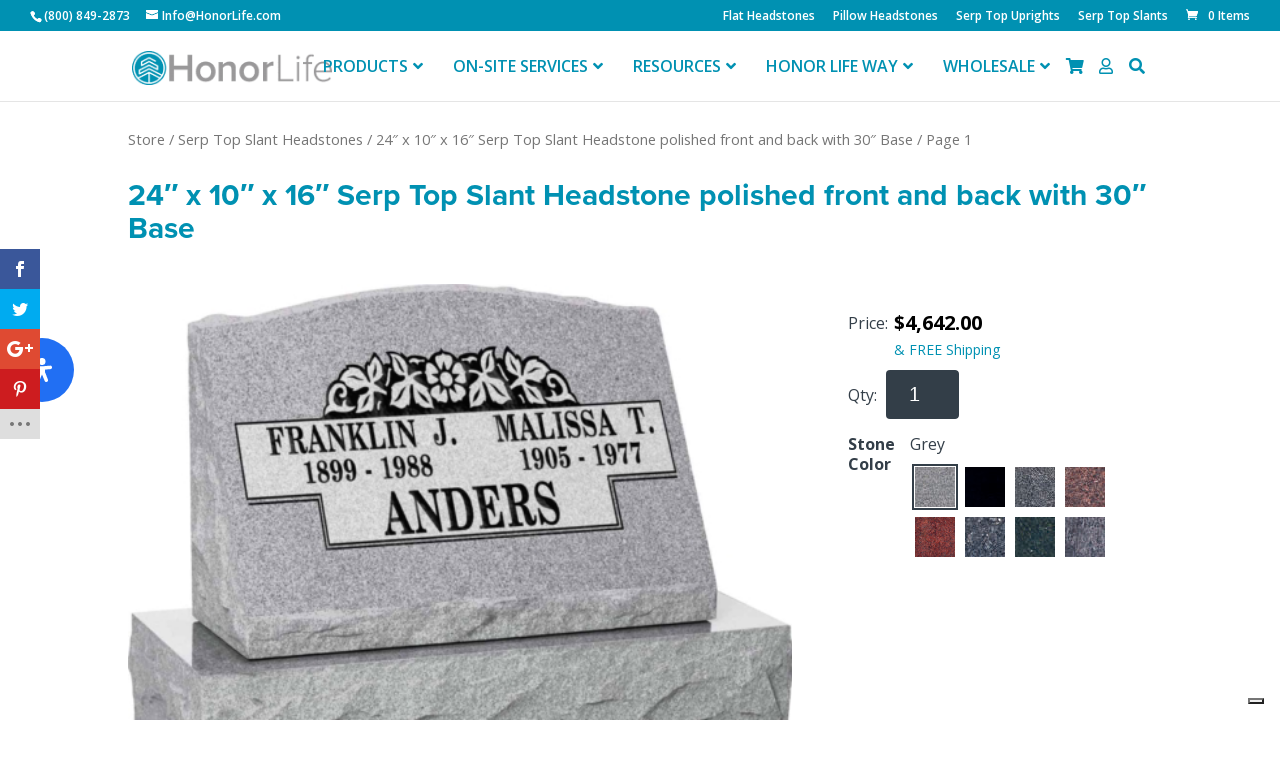

--- FILE ---
content_type: text/html; charset=UTF-8
request_url: https://www.honorlife.com/store/serp-top-slant-headstones/24-x-10-x-16-serp-top-slant-headstone-polished-front-and-back-with-30-base/
body_size: 59519
content:
<!DOCTYPE html>
<html lang="en-US" prefix="og: http://ogp.me/ns# fb: http://ogp.me/ns/fb#">
<head>
<meta charset="UTF-8" />
<title>24&#034; x 10&#034; x 16&#034; Serp Top Slant Headstone polished front and &#124; Honor Life</title>


<!-- SEO by Squirrly SEO 12.3.17 - https://plugin.squirrly.co/ -->

<meta name="robots" content="index,follow">
<meta name="googlebot" content="index,follow,max-snippet:-1,max-image-preview:large,max-video-preview:-1">
<meta name="bingbot" content="index,follow,max-snippet:-1,max-image-preview:large,max-video-preview:-1">

<meta name="description" content="24&#034; x 10&#034; x 16&#034; Serp Top Slant Headstone polished front and made from 100% Natural Granite. 10 colors to choose from. Includes Unlimited engraving and FREE Shipping." />
<meta name="keywords" content="Serp Top Slants" />
<link rel="canonical" href="https://www.honorlife.com/store/serp-top-slant-headstones/24-x-10-x-16-serp-top-slant-headstone-polished-front-and-back-with-30-base/" />
<link rel="alternate" type="application/rss+xml" href="https://www.honorlife.com/sitemap.xml" />

<link rel="shortcut icon" href="https://www.honorlife.com/favicon.icon" />
<link rel="apple-touch-icon" sizes="32x32" href="https://www.honorlife.com/touch-icon.png?x43478" />
<link rel="apple-touch-icon" sizes="76x76" href="https://www.honorlife.com/touch-icon76.png?x43478" />
<link rel="apple-touch-icon" sizes="120x120" href="https://www.honorlife.com/touch-icon120.png?x43478" />
<link rel="apple-touch-icon" sizes="152x152" href="https://www.honorlife.com/touch-icon152.png?x43478" />

<meta property="og:url" content="https://www.honorlife.com/store/serp-top-slant-headstones/24-x-10-x-16-serp-top-slant-headstone-polished-front-and-back-with-30-base/" />
<meta property="og:title" content="Honor Life 24&#034; x 10&#034; x 16&#034; Serp Top Slant Headstone polished front and" />
<meta property="og:description" content="24&#034; x 10&#034; x 16&#034; Serp Top Slant Headstone polished front and made from 100% Natural Granite. 10 colors to choose from. Includes Unlimited engraving and FREE Shipping." />
<meta property="og:type" content="product" />
<meta property="og:image" content="https://www.honorlife.com/wp-content/uploads/24inch_x_10inch_x_16inch_Serp_Top_Slant_Headstone_polished_front_and_back_with_30inch_Base_in_Imperial_Black_with_design_SD-414.jpg" />
<meta property="og:image:width" content="500" />
<meta property="og:image:type" content="image/jpeg" />
<meta property="og:site_name" content="Honor Life" />
<meta property="og:locale" content="en_US" />
<meta property="product:category" content="Serp Top Slant Headstones" />
<meta property="product:retailer_item_id" content="SL2241016+BS1301406" />
<meta property="product:availability" content="In stock" />
<meta property="product:price:amount" content="4440.00" />
<meta property="product:price:currency" content="USD" />

<meta property="twitter:url" content="https://www.honorlife.com/store/serp-top-slant-headstones/24-x-10-x-16-serp-top-slant-headstone-polished-front-and-back-with-30-base/" />
<meta property="twitter:title" content="24&quot; x 10&quot; x 16&quot; Serp Top Slant Headstone polished front and back made from 100% Natural Granite. 10 colors to choose from. Includes Unlimited engraving and FREE Shipping." />
<meta property="twitter:description" content="Honor Life 24&quot; x 10&quot; x 16&quot; Serp Top Slant Headstone polished front and back with 30&quot; Base" />
<meta property="twitter:image" content="https://www.honorlife.com/wp-content/uploads/24inch_x_10inch_x_16inch_Serp_Top_Slant_Headstone_polished_front_and_back_with_30inch_Base_in_Imperial_Black_with_design_SD-414.jpg" />
<meta property="twitter:domain" content="Honor Life" />
<meta property="twitter:card" content="summary_large_image" />
<meta property="twitter:creator" content="@hlmemorials" />
<meta property="twitter:site" content="@hlmemorials" />
<script type="application/ld+json">{"@context":"https://schema.org","@graph":[{"@type":"Product","url":"https://www.honorlife.com/store/serp-top-slant-headstones/24-x-10-x-16-serp-top-slant-headstone-polished-front-and-back-with-30-base/","@id":"https://www.honorlife.com/store/serp-top-slant-headstones/24-x-10-x-16-serp-top-slant-headstone-polished-front-and-back-with-30-base/#product","name":"24\" x 10\" x 16\" Serp Top Slant Headstone polished front and back with 30\" Base","description":"24\" x 10\" x 16\" Serp Top Slant Headstone polished front and back with 30\" Base includes unlimited lettering and free shipping. Available in your choice of 10 colors.","image":"https://www.honorlife.com/wp-content/uploads/24inch_x_10inch_x_16inch_Serp_Top_Slant_Headstone_polished_front_and_back_with_30inch_Base_in_Grey_with_design_B-17_Sanded_Panel.jpg","sku":"SL2241016+BS1301406","brand":{"@type":"Brand","name":"Serp Top Slant Headstones"},"mpn":"-","offers":{"@type":"Offer","priceValidUntil":"2027-01-22","url":"https://www.honorlife.com/store/serp-top-slant-headstones/24-x-10-x-16-serp-top-slant-headstone-polished-front-and-back-with-30-base/","availability":"https://schema.org/InStock","sku":"SL2241016+BS1301406","image":"https://www.honorlife.com/wp-content/uploads/24inch_x_10inch_x_16inch_Serp_Top_Slant_Headstone_polished_front_and_back_with_30inch_Base_in_Grey_with_design_B-17_Sanded_Panel.jpg","description":"24\" x 10\" x 16\" Serp Top Slant Headstone polished front and back with 30\" Base includes unlimited lettering and free shipping. Available in your choice of 10 colors.","seller":{"@type":"Organization","name":"Honor Life","url":"https://www.honorlife.com"},"priceSpecification":{"@type":"UnitPriceSpecification","price":"4440.00","minPrice":"4440.00","maxPrice":"7050.00","priceCurrency":"USD","valueAddedTaxIncluded":"false"},"mpn":"-"},"aggregateRating":{"@type":"AggregateRating","ratingValue":"5","ratingCount":"1","reviewCount":"1"},"review":[{"@type":"Review","reviewRating":{"@type":"Rating","ratingValue":"5"},"author":{"@type":"Person","name":"24\" x 10\" x 16\" Serp Top Slant Headstone polished front and back with 30\" Base"},"reviewBody":"24\" x 10\" x 16\" Serp Top Slant Headstone polished front and back with 30\" Base includes unlimited lettering and free shipping. Available in your choice of 10 colors.","datePublished":"2016-06-17"}]},{"@type":"BreadcrumbList","@id":"https://www.honorlife.com/store/serp-top-slant-headstones/24-x-10-x-16-serp-top-slant-headstone-polished-front-and-back-with-30-base/#breadcrumblist","itemListElement":[[{"@type":"ListItem","position":"1","item":{"@id":"https://www.honorlife.com","name":"Headstones | Grave Markers | Memorials | Honor Life"}},{"@type":"ListItem","position":"2","item":{"@id":"https://www.honorlife.com/product-category/serp-top-slant-headstones/","name":"Serp Top Slant Headstones"}},{"@type":"ListItem","position":"3","item":{"@id":"https://www.honorlife.com/store/serp-top-slant-headstones/24-x-10-x-16-serp-top-slant-headstone-polished-front-and-back-with-30-base/","name":"24\" x 10\" x 16\" Serp Top Slant Headstone polished front and | Honor Life"}}]]}]}</script>
<!-- /SEO by Squirrly SEO - WordPress SEO Plugin -->



	
<meta http-equiv="X-UA-Compatible" content="IE=edge">
	<link rel="pingback" href="https://www.honorlife.com/xmlrpc.php" />

	<script type="text/javascript">
		document.documentElement.className = 'js';
	</script>

				<script type="text/javascript" class="_iub_cs_skip">
				var _iub = _iub || {};
				_iub.csConfiguration = _iub.csConfiguration || {};
				_iub.csConfiguration.siteId = "2926904";
				_iub.csConfiguration.cookiePolicyId = "87349063";
			</script>
			<script class="_iub_cs_skip" src="https://cs.iubenda.com/sync/2926904.js"></script>
			<script>var et_site_url='https://www.honorlife.com';var et_post_id='26804';function et_core_page_resource_fallback(a,b){"undefined"===typeof b&&(b=a.sheet.cssRules&&0===a.sheet.cssRules.length);b&&(a.onerror=null,a.onload=null,a.href?a.href=et_site_url+"/?et_core_page_resource="+a.id+et_post_id:a.src&&(a.src=et_site_url+"/?et_core_page_resource="+a.id+et_post_id))}
</script>
<link rel='dns-prefetch' href='//cdn.iubenda.com' />
<link rel='dns-prefetch' href='//client.crisp.chat' />
<link rel='dns-prefetch' href='//fonts.googleapis.com' />
<link rel='dns-prefetch' href='//s.w.org' />
<link rel="alternate" type="application/rss+xml" title="Honor Life &raquo; Feed" href="https://www.honorlife.com/feed/" />
<link rel="alternate" type="application/rss+xml" title="Honor Life &raquo; Comments Feed" href="https://www.honorlife.com/comments/feed/" />
<link rel="alternate" type="application/rss+xml" title="Honor Life &raquo; 24&#8243; x 10&#8243; x 16&#8243; Serp Top Slant Headstone polished front and back with 30&#8243; Base Comments Feed" href="https://www.honorlife.com/store/serp-top-slant-headstones/24-x-10-x-16-serp-top-slant-headstone-polished-front-and-back-with-30-base/feed/" />
		<script type="text/javascript">
			window._wpemojiSettings = {"baseUrl":"https:\/\/s.w.org\/images\/core\/emoji\/13.0.0\/72x72\/","ext":".png","svgUrl":"https:\/\/s.w.org\/images\/core\/emoji\/13.0.0\/svg\/","svgExt":".svg","source":{"concatemoji":"https:\/\/www.honorlife.com\/wp-includes\/js\/wp-emoji-release.min.js?ver=ab599be16241f72fde1eeee6aaad21f2"}};
			!function(e,a,t){var n,r,o,i=a.createElement("canvas"),p=i.getContext&&i.getContext("2d");function s(e,t){var a=String.fromCharCode;p.clearRect(0,0,i.width,i.height),p.fillText(a.apply(this,e),0,0);e=i.toDataURL();return p.clearRect(0,0,i.width,i.height),p.fillText(a.apply(this,t),0,0),e===i.toDataURL()}function c(e){var t=a.createElement("script");t.src=e,t.defer=t.type="text/javascript",a.getElementsByTagName("head")[0].appendChild(t)}for(o=Array("flag","emoji"),t.supports={everything:!0,everythingExceptFlag:!0},r=0;r<o.length;r++)t.supports[o[r]]=function(e){if(!p||!p.fillText)return!1;switch(p.textBaseline="top",p.font="600 32px Arial",e){case"flag":return s([127987,65039,8205,9895,65039],[127987,65039,8203,9895,65039])?!1:!s([55356,56826,55356,56819],[55356,56826,8203,55356,56819])&&!s([55356,57332,56128,56423,56128,56418,56128,56421,56128,56430,56128,56423,56128,56447],[55356,57332,8203,56128,56423,8203,56128,56418,8203,56128,56421,8203,56128,56430,8203,56128,56423,8203,56128,56447]);case"emoji":return!s([55357,56424,8205,55356,57212],[55357,56424,8203,55356,57212])}return!1}(o[r]),t.supports.everything=t.supports.everything&&t.supports[o[r]],"flag"!==o[r]&&(t.supports.everythingExceptFlag=t.supports.everythingExceptFlag&&t.supports[o[r]]);t.supports.everythingExceptFlag=t.supports.everythingExceptFlag&&!t.supports.flag,t.DOMReady=!1,t.readyCallback=function(){t.DOMReady=!0},t.supports.everything||(n=function(){t.readyCallback()},a.addEventListener?(a.addEventListener("DOMContentLoaded",n,!1),e.addEventListener("load",n,!1)):(e.attachEvent("onload",n),a.attachEvent("onreadystatechange",function(){"complete"===a.readyState&&t.readyCallback()})),(n=t.source||{}).concatemoji?c(n.concatemoji):n.wpemoji&&n.twemoji&&(c(n.twemoji),c(n.wpemoji)))}(window,document,window._wpemojiSettings);
		</script>
		<meta content="Divi Child Theme for Honor Life 5 v.2.2" name="generator"/><style type="text/css">
img.wp-smiley,
img.emoji {
	display: inline !important;
	border: none !important;
	box-shadow: none !important;
	height: 1em !important;
	width: 1em !important;
	margin: 0 .07em !important;
	vertical-align: -0.1em !important;
	background: none !important;
	padding: 0 !important;
}
</style>
	<link rel='stylesheet' id='smart-coupon-css'  href='https://www.honorlife.com/wp-content/plugins/woocommerce-smart-coupons/assets/css/smart-coupon.css?x43478' type='text/css' media='all' />
<link rel='stylesheet' id='aca33b9c04-css'  href='https://www.honorlife.com/wp-content/plugins/squirrly-seo/view/assets/css/frontend.min.css?x43478' type='text/css' media='all' />
<link rel='stylesheet' id='wp-block-library-css'  href='https://www.honorlife.com/wp-includes/css/dist/block-library/style.min.css?x43478' type='text/css' media='all' />
<link rel='stylesheet' id='wc-block-style-css'  href='https://www.honorlife.com/wp-content/plugins/woocommerce/packages/woocommerce-blocks/build/style.css?x43478' type='text/css' media='all' />
<link rel='stylesheet' id='db121_socicons-css'  href='https://www.honorlife.com/wp-content/plugins/divi-booster/core/fixes/126-customizer-social-icons/icons.css?x43478' type='text/css' media='all' />
<link rel='stylesheet' id='fpd-jssocials-theme-css'  href='https://www.honorlife.com/wp-content/plugins/fancy-product-designer/assets/jssocials/jssocials-theme-flat.css?x43478' type='text/css' media='all' />
<link rel='stylesheet' id='fpd-jssocials-css'  href='https://www.honorlife.com/wp-content/plugins/fancy-product-designer/assets/jssocials/jssocials.css?x43478' type='text/css' media='all' />
<link rel='stylesheet' id='jquery-fpd-css'  href='https://www.honorlife.com/wp-content/plugins/fancy-product-designer/assets/css/FancyProductDesigner-all.min.css?x43478' type='text/css' media='all' />
<link rel='stylesheet' id='fpd-single-product-css'  href='https://www.honorlife.com/wp-content/plugins/fancy-product-designer/assets/css/fancy-product.css?x43478' type='text/css' media='all' />
<link rel='stylesheet' id='kk_style-css'  href='https://www.honorlife.com/wp-content/plugins/kk-divi-mods/css/style.css?x43478' type='text/css' media='all' />
<link rel='stylesheet' id='photoswipe-css'  href='https://www.honorlife.com/wp-content/plugins/woocommerce/assets/css/photoswipe/photoswipe.min.css?x43478' type='text/css' media='all' />
<link rel='stylesheet' id='photoswipe-default-skin-css'  href='https://www.honorlife.com/wp-content/plugins/woocommerce/assets/css/photoswipe/default-skin/default-skin.min.css?x43478' type='text/css' media='all' />
<link rel='stylesheet' id='woocommerce-layout-css'  href='https://www.honorlife.com/wp-content/plugins/woocommerce/assets/css/woocommerce-layout.css?x43478' type='text/css' media='all' />
<link rel='stylesheet' id='woocommerce-smallscreen-css'  href='https://www.honorlife.com/wp-content/plugins/woocommerce/assets/css/woocommerce-smallscreen.css?x43478' type='text/css' media='only screen and (max-width: 768px)' />
<link rel='stylesheet' id='woocommerce-general-css'  href='https://www.honorlife.com/wp-content/plugins/woocommerce/assets/css/woocommerce.css?x43478' type='text/css' media='all' />
<style id='woocommerce-inline-inline-css' type='text/css'>
.woocommerce form .form-row .required { visibility: visible; }
</style>
<link rel='stylesheet' id='et_monarch-css-css'  href='https://www.honorlife.com/wp-content/plugins/monarch/css/style.css?x43478' type='text/css' media='all' />
<link rel='stylesheet' id='et-gf-open-sans-css'  href='https://fonts.googleapis.com/css?family=Open+Sans:400,700' type='text/css' media='all' />
<link rel='stylesheet' id='testimonial-rotator-style-css'  href='https://www.honorlife.com/wp-content/plugins/testimonial-rotator/testimonial-rotator-style.css?x43478' type='text/css' media='all' />
<link rel='stylesheet' id='swatches-and-photos-css'  href='https://www.honorlife.com/wp-content/plugins/woocommerce-variation-swatches-and-photos/assets/css/swatches-and-photos.css?x43478' type='text/css' media='all' />
<link rel='stylesheet' id='parent-style-css'  href='https://www.honorlife.com/wp-content/themes/Divi/style.css?x43478' type='text/css' media='all' />
<link rel='stylesheet' id='divi-fonts-css'  href='https://fonts.googleapis.com/css?family=Open+Sans:300italic,400italic,600italic,700italic,800italic,400,300,600,700,800&#038;subset=latin,latin-ext' type='text/css' media='all' />
<link rel='stylesheet' id='divi-style-css'  href='https://www.honorlife.com/wp-content/themes/Divi-child-5/style.css?x43478' type='text/css' media='all' />
<link rel='stylesheet' id='dashicons-css'  href='https://www.honorlife.com/wp-includes/css/dashicons.min.css?x43478' type='text/css' media='all' />
<link rel='stylesheet' id='ubermenu-css'  href='https://www.honorlife.com/wp-content/plugins/ubermenu/pro/assets/css/ubermenu.min.css?x43478' type='text/css' media='all' />
<link rel='stylesheet' id='ubermenu-font-awesome-all-css'  href='https://www.honorlife.com/wp-content/plugins/ubermenu/assets/fontawesome/css/all.min.css?x43478' type='text/css' media='all' />
<link rel='stylesheet' id='mdp-readabler-css'  href='https://www.honorlife.com/wp-content/plugins/readabler/css/readabler.min.css?x43478' type='text/css' media='all' />
<style id='mdp-readabler-inline-css' type='text/css'>

		:root{
		
			--readabler-reading-mask: rgba(0, 0, 0, 0.7)
		
		}
		.mdp-readabler-tts {
		
			--readabler-tts-bg: transparent;
			--readabler-tts-color: transparent;
			
		}
        
        #mdp-readabler-popup-box{
        
            --readabler-overlay: rgba(2, 83, 238, 1);
            
            --readabler-bg: rgba(255, 255, 255, 1);
            --readabler-bg-dark: rgba(22, 25, 27, 1);
            --readabler-text: rgba(51, 51, 51, 1);
            --readabler-text-dark: rgba(222, 239, 253, 1);
            --readabler-color: rgba(33, 111, 243, 1);
            --readabler-color-dark: rgba(33, 111, 243, 1);
            --readabler-color-transparent: rgba(33,111,243,0.2);
            --readabler-color-transparent-dark: rgba(33,111,243,0.2);
            --readabler-border-radius: 20px;
            --readabler-animate: 600ms;          
            
        }
        
        .mdp-readabler-trigger-button-box{
        
            --readabler-btn-margin: 10px;
            --readabler-btn-padding: 20px;
            --readabler-btn-radius: 50px;
            --readabler-btn-color: rgba(255, 255, 255, 1);
            --readabler-btn-color-hover: rgba(33, 111, 243, 1);
            --readabler-btn-bg: rgba(33, 111, 243, 1);
            --readabler-btn-bg-hover: rgba(255, 255, 255, 1);
            --readabler-btn-size: 24px;
            --readabler-btn-delay: 0s;
        
        }

		#mdp-readabler-voice-navigation{
			--readabler-bg: rgba(255, 255, 255, 1);
            --readabler-bg-dark: rgba(22, 25, 27, 1);
            --readabler-text: rgba(51, 51, 51, 1);
            --readabler-text-dark: rgba(222, 239, 253, 1);
            --readabler-color: rgba(33, 111, 243, 1);
            --readabler-color-dark: rgba(33, 111, 243, 1);
            --readabler-color-transparent: rgba(33,111,243,0.2);
            --readabler-color-transparent-dark: rgba(33,111,243,0.2);
            --readabler-border-radius: 20px;
            --readabler-animate: 600ms;
		}
		
	        #mdp-readabler-keyboard-box {
	        
	        	--readabler-keyboard-light-bg: #ececec;
	        	--readabler-keyboard-light-key-bg: #ffffff;
	        	--readabler-keyboard-light-key: #111111;	        	
	        	--readabler-keyboard-dark-bg: #000000CC;
	        	--readabler-keyboard-dark-key-bg: rgba( 0, 0, 0, .5 );
	        	--readabler-keyboard-dark-key: #ffffff;
	        
	        }	        
	        
</style>
<!--n2css-->
<script  type="text/javascript" class=" _iub_cs_skip" type='text/javascript' id='iubenda-head-inline-scripts-0'>
            var _iub = _iub || [];
            _iub.csConfiguration ={"floatingPreferencesButtonDisplay":"bottom-right","lang":"en","siteId":"2926904","cookiePolicyId":"87349063","whitelabel":false,"invalidateConsentWithoutLog":true,"banner":{"closeButtonDisplay":false,"listPurposes":true,"explicitWithdrawal":true,"rejectButtonDisplay":true,"acceptButtonDisplay":true,"customizeButtonDisplay":true,"position":"float-bottom-left","style":"dark"},"perPurposeConsent":true,"enableUspr":true,"usprApplies":true,"enableLgpd":true}; 
</script>
<script  type="text/javascript" class=" _iub_cs_skip" type='text/javascript' src='//cdn.iubenda.com/cs/ccpa/stub.js?ver=3.11.1' id='iubenda-head-scripts-0-js'></script>
<script  type="text/javascript" charset="UTF-8" async="" class=" _iub_cs_skip" type='text/javascript' src='//cdn.iubenda.com/cs/iubenda_cs.js?ver=3.11.1' id='iubenda-head-scripts-1-js'></script>
<script type='text/javascript' src='https://www.honorlife.com/wp-includes/js/jquery/jquery.js?x43478' id='jquery-core-js'></script>
<script type='text/javascript' src='https://www.honorlife.com/wp-content/plugins/testimonial-rotator/js/jquery.cycletwo.js?x43478' id='cycletwo-js'></script>
<script type='text/javascript' src='https://www.honorlife.com/wp-content/plugins/testimonial-rotator/js/jquery.cycletwo.addons.js?x43478' id='cycletwo-addons-js'></script>
<script type='text/javascript' src='https://www.honorlife.com/wp-includes/js/dist/vendor/wp-polyfill.min.js?x43478' id='wp-polyfill-js'></script>
<script type='text/javascript' id='wp-polyfill-js-after'>
( 'fetch' in window ) || document.write( '<script src="https://www.honorlife.com/wp-includes/js/dist/vendor/wp-polyfill-fetch.min.js?x43478"></scr' + 'ipt>' );( document.contains ) || document.write( '<script src="https://www.honorlife.com/wp-includes/js/dist/vendor/wp-polyfill-node-contains.min.js?x43478"></scr' + 'ipt>' );( window.DOMRect ) || document.write( '<script src="https://www.honorlife.com/wp-includes/js/dist/vendor/wp-polyfill-dom-rect.min.js?x43478"></scr' + 'ipt>' );( window.URL && window.URL.prototype && window.URLSearchParams ) || document.write( '<script src="https://www.honorlife.com/wp-includes/js/dist/vendor/wp-polyfill-url.min.js?x43478"></scr' + 'ipt>' );( window.FormData && window.FormData.prototype.keys ) || document.write( '<script src="https://www.honorlife.com/wp-includes/js/dist/vendor/wp-polyfill-formdata.min.js?x43478"></scr' + 'ipt>' );( Element.prototype.matches && Element.prototype.closest ) || document.write( '<script src="https://www.honorlife.com/wp-includes/js/dist/vendor/wp-polyfill-element-closest.min.js?x43478"></scr' + 'ipt>' );
</script>
<script type='text/javascript' src='https://www.honorlife.com/wp-includes/js/dist/hooks.min.js?x43478' id='wp-hooks-js'></script>
<script type='text/javascript' id='wpm-js-extra'>
/* <![CDATA[ */
var wpm = {"ajax_url":"https:\/\/www.honorlife.com\/wp-admin\/admin-ajax.php","root":"https:\/\/www.honorlife.com\/wp-json\/","nonce_wp_rest":"edb931de43","nonce_ajax":"18bb31b0ea"};
/* ]]> */
</script>
<script type='text/javascript' src='https://www.honorlife.com/wp-content/plugins/woocommerce-google-adwords-conversion-tracking-tag/js/public/wpm-public.p1.min.js?x43478' id='wpm-js'></script>
<link rel="https://api.w.org/" href="https://www.honorlife.com/wp-json/" /><link rel="alternate" type="application/json" href="https://www.honorlife.com/wp-json/wp/v2/product/26804" /><link rel="EditURI" type="application/rsd+xml" title="RSD" href="https://www.honorlife.com/xmlrpc.php?rsd" />
<link rel="wlwmanifest" type="application/wlwmanifest+xml" href="https://www.honorlife.com/wp-includes/wlwmanifest.xml" /> 

<link rel='shortlink' href='https://www.honorlife.com/?p=26804' />
<link rel="alternate" type="application/json+oembed" href="https://www.honorlife.com/wp-json/oembed/1.0/embed?url=https%3A%2F%2Fwww.honorlife.com%2Fstore%2Fserp-top-slant-headstones%2F24-x-10-x-16-serp-top-slant-headstone-polished-front-and-back-with-30-base%2F" />
<link rel="alternate" type="text/xml+oembed" href="https://www.honorlife.com/wp-json/oembed/1.0/embed?url=https%3A%2F%2Fwww.honorlife.com%2Fstore%2Fserp-top-slant-headstones%2F24-x-10-x-16-serp-top-slant-headstone-polished-front-and-back-with-30-base%2F&#038;format=xml" />
<style>
.db_pb_team_member_website_icon:before{content:"\e0e3";}
.db_pb_team_member_email_icon:before{content:"\e010";}
.db_pb_team_member_instagram_icon:before{content:"\e09a";}
</style>
<style>#et_builder_outer_content .db_pb_button_2,.db_pb_button_2{margin-left:30px}</style>	<script>
	jQuery(function($) {
			});
	</script>
			<script type="text/javascript">
				(function(c,l,a,r,i,t,y){
					c[a]=c[a]||function(){(c[a].q=c[a].q||[]).push(arguments)};t=l.createElement(r);t.async=1;
					t.src="https://www.clarity.ms/tag/"+i+"?ref=wordpress";y=l.getElementsByTagName(r)[0];y.parentNode.insertBefore(t,y);
				})(window, document, "clarity", "script", "ggdot6xb9y");
		</script>
		<style id="ubermenu-custom-generated-css">
/** Font Awesome 4 Compatibility **/
.fa{font-style:normal;font-variant:normal;font-weight:normal;font-family:FontAwesome;}

/** UberMenu Responsive Styles (Breakpoint Setting) **/
@media screen and (min-width: 1181px){
  .ubermenu{ display:block !important; } .ubermenu-responsive .ubermenu-item.ubermenu-hide-desktop{ display:none !important; } .ubermenu-responsive.ubermenu-retractors-responsive .ubermenu-retractor-mobile{ display:none; }  /* Top level items full height */ .ubermenu.ubermenu-horizontal.ubermenu-items-vstretch .ubermenu-nav{   display:flex;   align-items:stretch; } .ubermenu.ubermenu-horizontal.ubermenu-items-vstretch .ubermenu-item.ubermenu-item-level-0{   display:flex;   flex-direction:column; } .ubermenu.ubermenu-horizontal.ubermenu-items-vstretch .ubermenu-item.ubermenu-item-level-0 > .ubermenu-target{   flex:1;   display:flex;   align-items:center; flex-wrap:wrap; } .ubermenu.ubermenu-horizontal.ubermenu-items-vstretch .ubermenu-item.ubermenu-item-level-0 > .ubermenu-target > .ubermenu-target-divider{ position:static; flex-basis:100%; } .ubermenu.ubermenu-horizontal.ubermenu-items-vstretch .ubermenu-item.ubermenu-item-level-0 > .ubermenu-target.ubermenu-item-layout-image_left > .ubermenu-target-text{ padding-left:1em; } .ubermenu.ubermenu-horizontal.ubermenu-items-vstretch .ubermenu-item.ubermenu-item-level-0 > .ubermenu-target.ubermenu-item-layout-image_right > .ubermenu-target-text{ padding-right:1em; } .ubermenu.ubermenu-horizontal.ubermenu-items-vstretch .ubermenu-item.ubermenu-item-level-0 > .ubermenu-target.ubermenu-item-layout-image_above, .ubermenu.ubermenu-horizontal.ubermenu-items-vstretch .ubermenu-item.ubermenu-item-level-0 > .ubermenu-target.ubermenu-item-layout-image_below{ flex-direction:column; } .ubermenu.ubermenu-horizontal.ubermenu-items-vstretch .ubermenu-item.ubermenu-item-level-0 > .ubermenu-submenu-drop{   top:100%; } .ubermenu.ubermenu-horizontal.ubermenu-items-vstretch .ubermenu-item-level-0:not(.ubermenu-align-right) + .ubermenu-item.ubermenu-align-right{ margin-left:auto; } .ubermenu.ubermenu-horizontal.ubermenu-items-vstretch .ubermenu-item.ubermenu-item-level-0 > .ubermenu-target.ubermenu-content-align-left{   justify-content:flex-start; } .ubermenu.ubermenu-horizontal.ubermenu-items-vstretch .ubermenu-item.ubermenu-item-level-0 > .ubermenu-target.ubermenu-content-align-center{   justify-content:center; } .ubermenu.ubermenu-horizontal.ubermenu-items-vstretch .ubermenu-item.ubermenu-item-level-0 > .ubermenu-target.ubermenu-content-align-right{   justify-content:flex-end; }  /* Force current submenu always open but below others */ .ubermenu-force-current-submenu .ubermenu-item-level-0.ubermenu-current-menu-item > .ubermenu-submenu-drop, .ubermenu-force-current-submenu .ubermenu-item-level-0.ubermenu-current-menu-ancestor > .ubermenu-submenu-drop {     display: block!important;     opacity: 1!important;     visibility: visible!important;     margin: 0!important;     top: auto!important;     height: auto;     z-index:19; }   /* Invert Horizontal menu to make subs go up */ .ubermenu-invert.ubermenu-horizontal .ubermenu-item-level-0 > .ubermenu-submenu-drop, .ubermenu-invert.ubermenu-horizontal.ubermenu-items-vstretch .ubermenu-item.ubermenu-item-level-0>.ubermenu-submenu-drop{  top:auto;  bottom:100%; } .ubermenu-invert.ubermenu-horizontal.ubermenu-sub-indicators .ubermenu-item-level-0.ubermenu-has-submenu-drop > .ubermenu-target > .ubermenu-sub-indicator{ transform:rotate(180deg); } /* Make second level flyouts fly up */ .ubermenu-invert.ubermenu-horizontal .ubermenu-submenu .ubermenu-item.ubermenu-active > .ubermenu-submenu-type-flyout{     top:auto;     bottom:0; } /* Clip the submenus properly when inverted */ .ubermenu-invert.ubermenu-horizontal .ubermenu-item-level-0 > .ubermenu-submenu-drop{     clip: rect(-5000px,5000px,auto,-5000px); }    /* Invert Vertical menu to make subs go left */ .ubermenu-invert.ubermenu-vertical .ubermenu-item-level-0 > .ubermenu-submenu-drop{   right:100%;   left:auto; } .ubermenu-invert.ubermenu-vertical.ubermenu-sub-indicators .ubermenu-item-level-0.ubermenu-item-has-children > .ubermenu-target > .ubermenu-sub-indicator{   right:auto;   left:10px; transform:rotate(90deg); } .ubermenu-vertical.ubermenu-invert .ubermenu-item > .ubermenu-submenu-drop {   clip: rect(-5000px,5000px,5000px,-5000px); } /* Vertical Flyout > Flyout */ .ubermenu-vertical.ubermenu-invert.ubermenu-sub-indicators .ubermenu-has-submenu-drop > .ubermenu-target{   padding-left:25px; } .ubermenu-vertical.ubermenu-invert .ubermenu-item > .ubermenu-target > .ubermenu-sub-indicator {   right:auto;   left:10px;   transform:rotate(90deg); } .ubermenu-vertical.ubermenu-invert .ubermenu-item > .ubermenu-submenu-drop.ubermenu-submenu-type-flyout, .ubermenu-vertical.ubermenu-invert .ubermenu-submenu-type-flyout > .ubermenu-item > .ubermenu-submenu-drop {   right: 100%;   left: auto; }  .ubermenu-responsive-toggle{ display:none; }
}
@media screen and (max-width: 1180px){
   .ubermenu-responsive-toggle, .ubermenu-sticky-toggle-wrapper { display: block; }  .ubermenu-responsive{ width:100%; max-height:600px; visibility:visible; overflow:visible;  -webkit-transition:max-height 1s ease-in; transition:max-height .3s ease-in; } .ubermenu-responsive.ubermenu-mobile-accordion:not(.ubermenu-mobile-modal):not(.ubermenu-in-transition):not(.ubermenu-responsive-collapse){ max-height:none; } .ubermenu-responsive.ubermenu-items-align-center{   text-align:left; } .ubermenu-responsive.ubermenu{ margin:0; } .ubermenu-responsive.ubermenu .ubermenu-nav{ display:block; }  .ubermenu-responsive.ubermenu-responsive-nocollapse, .ubermenu-repsonsive.ubermenu-no-transitions{ display:block; max-height:none; }  .ubermenu-responsive.ubermenu-responsive-collapse{ max-height:none; visibility:visible; overflow:visible; } .ubermenu-responsive.ubermenu-responsive-collapse{ max-height:0; overflow:hidden !important; visibility:hidden; } .ubermenu-responsive.ubermenu-in-transition, .ubermenu-responsive.ubermenu-in-transition .ubermenu-nav{ overflow:hidden !important; visibility:visible; } .ubermenu-responsive.ubermenu-responsive-collapse:not(.ubermenu-in-transition){ border-top-width:0; border-bottom-width:0; } .ubermenu-responsive.ubermenu-responsive-collapse .ubermenu-item .ubermenu-submenu{ display:none; }  .ubermenu-responsive .ubermenu-item-level-0{ width:50%; } .ubermenu-responsive.ubermenu-responsive-single-column .ubermenu-item-level-0{ float:none; clear:both; width:100%; } .ubermenu-responsive .ubermenu-item.ubermenu-item-level-0 > .ubermenu-target{ border:none; box-shadow:none; } .ubermenu-responsive .ubermenu-item.ubermenu-has-submenu-flyout{ position:static; } .ubermenu-responsive.ubermenu-sub-indicators .ubermenu-submenu-type-flyout .ubermenu-has-submenu-drop > .ubermenu-target > .ubermenu-sub-indicator{ transform:rotate(0); right:10px; left:auto; } .ubermenu-responsive .ubermenu-nav .ubermenu-item .ubermenu-submenu.ubermenu-submenu-drop{ width:100%; min-width:100%; max-width:100%; top:auto; left:0 !important; } .ubermenu-responsive.ubermenu-has-border .ubermenu-nav .ubermenu-item .ubermenu-submenu.ubermenu-submenu-drop{ left: -1px !important; /* For borders */ } .ubermenu-responsive .ubermenu-submenu.ubermenu-submenu-type-mega > .ubermenu-item.ubermenu-column{ min-height:0; border-left:none;  float:left; /* override left/center/right content alignment */ display:block; } .ubermenu-responsive .ubermenu-item.ubermenu-active > .ubermenu-submenu.ubermenu-submenu-type-mega{     max-height:none;     height:auto;/*prevent overflow scrolling since android is still finicky*/     overflow:visible; } .ubermenu-responsive.ubermenu-transition-slide .ubermenu-item.ubermenu-in-transition > .ubermenu-submenu-drop{ max-height:1000px; /* because of slide transition */ } .ubermenu .ubermenu-submenu-type-flyout .ubermenu-submenu-type-mega{ min-height:0; } .ubermenu.ubermenu-responsive .ubermenu-column, .ubermenu.ubermenu-responsive .ubermenu-column-auto{ min-width:50%; } .ubermenu.ubermenu-responsive .ubermenu-autoclear > .ubermenu-column{ clear:none; } .ubermenu.ubermenu-responsive .ubermenu-column:nth-of-type(2n+1){ clear:both; } .ubermenu.ubermenu-responsive .ubermenu-submenu-retractor-top:not(.ubermenu-submenu-retractor-top-2) .ubermenu-column:nth-of-type(2n+1){ clear:none; } .ubermenu.ubermenu-responsive .ubermenu-submenu-retractor-top:not(.ubermenu-submenu-retractor-top-2) .ubermenu-column:nth-of-type(2n+2){ clear:both; }  .ubermenu-responsive-single-column-subs .ubermenu-submenu .ubermenu-item { float: none; clear: both; width: 100%; min-width: 100%; }  /* Submenu footer content */ .ubermenu .ubermenu-submenu-footer{     position:relative; clear:both;     bottom:auto;     right:auto; }   .ubermenu.ubermenu-responsive .ubermenu-tabs, .ubermenu.ubermenu-responsive .ubermenu-tabs-group, .ubermenu.ubermenu-responsive .ubermenu-tab, .ubermenu.ubermenu-responsive .ubermenu-tab-content-panel{ /** TABS SHOULD BE 100%  ACCORDION */ width:100%; min-width:100%; max-width:100%; left:0; } .ubermenu.ubermenu-responsive .ubermenu-tabs, .ubermenu.ubermenu-responsive .ubermenu-tab-content-panel{ min-height:0 !important;/* Override Inline Style from JS */ } .ubermenu.ubermenu-responsive .ubermenu-tabs{ z-index:15; } .ubermenu.ubermenu-responsive .ubermenu-tab-content-panel{ z-index:20; } /* Tab Layering */ .ubermenu-responsive .ubermenu-tab{ position:relative; } .ubermenu-responsive .ubermenu-tab.ubermenu-active{ position:relative; z-index:20; } .ubermenu-responsive .ubermenu-tab > .ubermenu-target{ border-width:0 0 1px 0; } .ubermenu-responsive.ubermenu-sub-indicators .ubermenu-tabs > .ubermenu-tabs-group > .ubermenu-tab.ubermenu-has-submenu-drop > .ubermenu-target > .ubermenu-sub-indicator{ transform:rotate(0); right:10px; left:auto; }  .ubermenu-responsive .ubermenu-tabs > .ubermenu-tabs-group > .ubermenu-tab > .ubermenu-tab-content-panel{ top:auto; border-width:1px; } .ubermenu-responsive .ubermenu-tab-layout-bottom > .ubermenu-tabs-group{ /*position:relative;*/ }   .ubermenu-reponsive .ubermenu-item-level-0 > .ubermenu-submenu-type-stack{ /* Top Level Stack Columns */ position:relative; }  .ubermenu-responsive .ubermenu-submenu-type-stack .ubermenu-column, .ubermenu-responsive .ubermenu-submenu-type-stack .ubermenu-column-auto{ /* Stack Columns */ width:100%; max-width:100%; }   .ubermenu-responsive .ubermenu-item-mini{ /* Mini items */ min-width:0; width:auto; float:left; clear:none !important; } .ubermenu-responsive .ubermenu-item.ubermenu-item-mini > a.ubermenu-target{ padding-left:20px; padding-right:20px; }   .ubermenu-responsive .ubermenu-item.ubermenu-hide-mobile{ /* Hiding items */ display:none !important; }  .ubermenu-responsive.ubermenu-hide-bkgs .ubermenu-submenu.ubermenu-submenu-bkg-img{ /** Hide Background Images in Submenu */ background-image:none; } .ubermenu.ubermenu-responsive .ubermenu-item-level-0.ubermenu-item-mini{ min-width:0; width:auto; } .ubermenu-vertical .ubermenu-item.ubermenu-item-level-0{ width:100%; } .ubermenu-vertical.ubermenu-sub-indicators .ubermenu-item-level-0.ubermenu-item-has-children > .ubermenu-target > .ubermenu-sub-indicator{ right:10px; left:auto; transform:rotate(0); } .ubermenu-vertical .ubermenu-item.ubermenu-item-level-0.ubermenu-relative.ubermenu-active > .ubermenu-submenu-drop.ubermenu-submenu-align-vertical_parent_item{     top:auto; }   .ubermenu.ubermenu-responsive .ubermenu-tabs{     position:static; } /* Tabs on Mobile with mouse (but not click) - leave space to hover off */ .ubermenu:not(.ubermenu-is-mobile):not(.ubermenu-submenu-indicator-closes) .ubermenu-submenu .ubermenu-tab[data-ubermenu-trigger="mouseover"] .ubermenu-tab-content-panel, .ubermenu:not(.ubermenu-is-mobile):not(.ubermenu-submenu-indicator-closes) .ubermenu-submenu .ubermenu-tab[data-ubermenu-trigger="hover_intent"] .ubermenu-tab-content-panel{     margin-left:6%; width:94%; min-width:94%; }  /* Sub indicator close visibility */ .ubermenu.ubermenu-submenu-indicator-closes .ubermenu-active > .ubermenu-target > .ubermenu-sub-indicator-close{ display:block; display: flex; align-items: center; justify-content: center; } .ubermenu.ubermenu-submenu-indicator-closes .ubermenu-active > .ubermenu-target > .ubermenu-sub-indicator{ display:none; }  .ubermenu .ubermenu-tabs .ubermenu-tab-content-panel{     box-shadow: 0 5px 10px rgba(0,0,0,.075); }  /* When submenus and items go full width, move items back to appropriate positioning */ .ubermenu .ubermenu-submenu-rtl {     direction: ltr; }   /* Fixed position mobile menu */ .ubermenu.ubermenu-mobile-modal{   position:fixed;   z-index:9999999; opacity:1;   top:0;   left:0;   width:100%;   width:100vw;   max-width:100%;   max-width:100vw; height:100%; height:calc(100vh - calc(100vh - 100%)); height:-webkit-fill-available; max-height:calc(100vh - calc(100vh - 100%)); max-height:-webkit-fill-available;   border:none; box-sizing:border-box;    display:flex;   flex-direction:column;   justify-content:flex-start; overflow-y:auto !important; /* for non-accordion mode */ overflow-x:hidden !important; overscroll-behavior: contain; transform:scale(1); transition-duration:.1s; transition-property: all; } .ubermenu.ubermenu-mobile-modal.ubermenu-mobile-accordion.ubermenu-interaction-press{ overflow-y:hidden !important; } .ubermenu.ubermenu-mobile-modal.ubermenu-responsive-collapse{ overflow:hidden !important; opacity:0; transform:scale(.9); visibility:hidden; } .ubermenu.ubermenu-mobile-modal .ubermenu-nav{   flex:1;   overflow-y:auto !important; overscroll-behavior: contain; } .ubermenu.ubermenu-mobile-modal .ubermenu-item-level-0{ margin:0; } .ubermenu.ubermenu-mobile-modal .ubermenu-mobile-close-button{ border:none; background:none; border-radius:0; padding:1em; color:inherit; display:inline-block; text-align:center; font-size:14px; } .ubermenu.ubermenu-mobile-modal .ubermenu-mobile-footer .ubermenu-mobile-close-button{ width: 100%; display: flex; align-items: center; justify-content: center; } .ubermenu.ubermenu-mobile-modal .ubermenu-mobile-footer .ubermenu-mobile-close-button .ubermenu-icon-essential, .ubermenu.ubermenu-mobile-modal .ubermenu-mobile-footer .ubermenu-mobile-close-button .fas.fa-times{ margin-right:.2em; }  /* Header/Footer Mobile content */ .ubermenu .ubermenu-mobile-header, .ubermenu .ubermenu-mobile-footer{ display:block; text-align:center; color:inherit; }  /* Accordion submenus mobile (single column tablet) */ .ubermenu.ubermenu-responsive-single-column.ubermenu-mobile-accordion.ubermenu-interaction-press .ubermenu-item > .ubermenu-submenu-drop, .ubermenu.ubermenu-responsive-single-column.ubermenu-mobile-accordion.ubermenu-interaction-press .ubermenu-tab > .ubermenu-tab-content-panel{ box-sizing:border-box; border-left:none; border-right:none; box-shadow:none; } .ubermenu.ubermenu-responsive-single-column.ubermenu-mobile-accordion.ubermenu-interaction-press .ubermenu-item.ubermenu-active > .ubermenu-submenu-drop, .ubermenu.ubermenu-responsive-single-column.ubermenu-mobile-accordion.ubermenu-interaction-press .ubermenu-tab.ubermenu-active > .ubermenu-tab-content-panel{   position:static; }   /* Accordion indented - remove borders and extra spacing from headers */ .ubermenu.ubermenu-mobile-accordion-indent .ubermenu-submenu.ubermenu-submenu-drop, .ubermenu.ubermenu-mobile-accordion-indent .ubermenu-submenu .ubermenu-item-header.ubermenu-has-submenu-stack > .ubermenu-target{   border:none; } .ubermenu.ubermenu-mobile-accordion-indent .ubermenu-submenu .ubermenu-item-header.ubermenu-has-submenu-stack > .ubermenu-submenu-type-stack{   padding-top:0; } /* Accordion dropdown indentation padding */ .ubermenu.ubermenu-mobile-accordion-indent .ubermenu-submenu-drop .ubermenu-submenu-drop .ubermenu-item > .ubermenu-target, .ubermenu.ubermenu-mobile-accordion-indent .ubermenu-submenu-drop .ubermenu-tab-content-panel .ubermenu-item > .ubermenu-target{   padding-left:calc( var(--ubermenu-accordion-indent) * 2 ); } .ubermenu.ubermenu-mobile-accordion-indent .ubermenu-submenu-drop .ubermenu-submenu-drop .ubermenu-submenu-drop .ubermenu-item > .ubermenu-target, .ubermenu.ubermenu-mobile-accordion-indent .ubermenu-submenu-drop .ubermenu-tab-content-panel .ubermenu-tab-content-panel .ubermenu-item > .ubermenu-target{   padding-left:calc( var(--ubermenu-accordion-indent) * 3 ); } .ubermenu.ubermenu-mobile-accordion-indent .ubermenu-submenu-drop .ubermenu-submenu-drop .ubermenu-submenu-drop .ubermenu-submenu-drop .ubermenu-item > .ubermenu-target, .ubermenu.ubermenu-mobile-accordion-indent .ubermenu-submenu-drop .ubermenu-tab-content-panel .ubermenu-tab-content-panel .ubermenu-tab-content-panel .ubermenu-item > .ubermenu-target{   padding-left:calc( var(--ubermenu-accordion-indent) * 4 ); } /* Reverse Accordion dropdown indentation padding */ .rtl .ubermenu.ubermenu-mobile-accordion-indent .ubermenu-submenu-drop .ubermenu-submenu-drop .ubermenu-item > .ubermenu-target, .rtl .ubermenu.ubermenu-mobile-accordion-indent .ubermenu-submenu-drop .ubermenu-tab-content-panel .ubermenu-item > .ubermenu-target{ padding-left:0;   padding-right:calc( var(--ubermenu-accordion-indent) * 2 ); } .rtl .ubermenu.ubermenu-mobile-accordion-indent .ubermenu-submenu-drop .ubermenu-submenu-drop .ubermenu-submenu-drop .ubermenu-item > .ubermenu-target, .rtl .ubermenu.ubermenu-mobile-accordion-indent .ubermenu-submenu-drop .ubermenu-tab-content-panel .ubermenu-tab-content-panel .ubermenu-item > .ubermenu-target{ padding-left:0; padding-right:calc( var(--ubermenu-accordion-indent) * 3 ); } .rtl .ubermenu.ubermenu-mobile-accordion-indent .ubermenu-submenu-drop .ubermenu-submenu-drop .ubermenu-submenu-drop .ubermenu-submenu-drop .ubermenu-item > .ubermenu-target, .rtl .ubermenu.ubermenu-mobile-accordion-indent .ubermenu-submenu-drop .ubermenu-tab-content-panel .ubermenu-tab-content-panel .ubermenu-tab-content-panel .ubermenu-item > .ubermenu-target{ padding-left:0; padding-right:calc( var(--ubermenu-accordion-indent) * 4 ); }  .ubermenu-responsive-toggle{ display:block; }
}
@media screen and (max-width: 480px){
  .ubermenu.ubermenu-responsive .ubermenu-item-level-0{ width:100%; } .ubermenu.ubermenu-responsive .ubermenu-column, .ubermenu.ubermenu-responsive .ubermenu-column-auto{ min-width:100%; } .ubermenu .ubermenu-autocolumn:not(:first-child), .ubermenu .ubermenu-autocolumn:not(:first-child) .ubermenu-submenu-type-stack{     padding-top:0; } .ubermenu .ubermenu-autocolumn:not(:last-child), .ubermenu .ubermenu-autocolumn:not(:last-child) .ubermenu-submenu-type-stack{     padding-bottom:0; } .ubermenu .ubermenu-autocolumn > .ubermenu-submenu-type-stack > .ubermenu-item-normal:first-child{     margin-top:0; }     /* Accordion submenus mobile */ .ubermenu.ubermenu-responsive.ubermenu-mobile-accordion.ubermenu-interaction-press .ubermenu-item > .ubermenu-submenu-drop, .ubermenu.ubermenu-responsive.ubermenu-mobile-accordion.ubermenu-interaction-press .ubermenu-tab > .ubermenu-tab-content-panel{     box-shadow:none; box-sizing:border-box; border-left:none; border-right:none; } .ubermenu.ubermenu-responsive.ubermenu-mobile-accordion.ubermenu-interaction-press .ubermenu-item.ubermenu-active > .ubermenu-submenu-drop, .ubermenu.ubermenu-responsive.ubermenu-mobile-accordion.ubermenu-interaction-press .ubermenu-tab.ubermenu-active > .ubermenu-tab-content-panel{     position:static; } 
}


/** UberMenu Custom Menu Styles (Customizer) **/
/* main */
 .ubermenu-main.ubermenu-transition-fade .ubermenu-item .ubermenu-submenu-drop { margin-top:0; }
 .ubermenu-main .ubermenu-item-level-0 > .ubermenu-target, .ubermenu-main .ubermenu-item-level-0 > .ubermenu-custom-content.ubermenu-custom-content-padded { padding-top:25px; padding-bottom:25px; }
 .ubermenu-main .ubermenu-submenu.ubermenu-submenu-drop { background-color:#ffffff; }
 .ubermenu-main .ubermenu-item-level-0 > .ubermenu-submenu-drop { box-shadow:0 0 20px rgba(0,0,0, .1); }
 .ubermenu.ubermenu-main .ubermenu-search input.ubermenu-search-input { background:#0091b2; color:#ffffff; }
 .ubermenu.ubermenu-main .ubermenu-search input.ubermenu-search-input::-webkit-input-placeholder { color:#ffffff; }
 .ubermenu.ubermenu-main .ubermenu-search input.ubermenu-search-input::-moz-placeholder { color:#ffffff; }
 .ubermenu.ubermenu-main .ubermenu-search input.ubermenu-search-input::-ms-input-placeholder { color:#ffffff; }
 .ubermenu.ubermenu-main .ubermenu-search .ubermenu-search-submit { color:#ffffff; }
 .ubermenu-main, .ubermenu-main .ubermenu-target, .ubermenu-main .ubermenu-nav .ubermenu-item-level-0 .ubermenu-target { font:text-transform:none; /* uppercase */; }


/** UberMenu Custom Menu Item Styles (Menu Item Settings) **/
/* 6853 */   .ubermenu .ubermenu-submenu.ubermenu-submenu-id-6853 { min-width:300px; }


/** UberMenu Custom Tweaks (General Settings) **/
.et_header_style_left div.logo_container{
    position:relative;
    padding:20px 0;
    width:auto;
    height:auto;
    float:left;
}

/** UberMenu Custom Tweaks - Mobile **/
@media screen and (max-width:1180px){
.ubermenu-main .ubermenu-item-level-0 > .ubermenu-target{
  padding-top:15px;
  padding-bottom:15px;
}
}
/* Status: Loaded from Transient */

</style><style>div.woocommerce-variation-add-to-cart-disabled { display: none ! important; }</style><!-- Starting: WooCommerce Conversion Tracking (https://wordpress.org/plugins/woocommerce-conversion-tracking/) -->
<!-- End: WooCommerce Conversion Tracking Codes -->
<script type="text/javascript">
(function(url){
	if(/(?:Chrome\/26\.0\.1410\.63 Safari\/537\.31|WordfenceTestMonBot)/.test(navigator.userAgent)){ return; }
	var addEvent = function(evt, handler) {
		if (window.addEventListener) {
			document.addEventListener(evt, handler, false);
		} else if (window.attachEvent) {
			document.attachEvent('on' + evt, handler);
		}
	};
	var removeEvent = function(evt, handler) {
		if (window.removeEventListener) {
			document.removeEventListener(evt, handler, false);
		} else if (window.detachEvent) {
			document.detachEvent('on' + evt, handler);
		}
	};
	var evts = 'contextmenu dblclick drag dragend dragenter dragleave dragover dragstart drop keydown keypress keyup mousedown mousemove mouseout mouseover mouseup mousewheel scroll'.split(' ');
	var logHuman = function() {
		if (window.wfLogHumanRan) { return; }
		window.wfLogHumanRan = true;
		var wfscr = document.createElement('script');
		wfscr.type = 'text/javascript';
		wfscr.async = true;
		wfscr.src = url + '&r=' + Math.random();
		(document.getElementsByTagName('head')[0]||document.getElementsByTagName('body')[0]).appendChild(wfscr);
		for (var i = 0; i < evts.length; i++) {
			removeEvent(evts[i], logHuman);
		}
	};
	for (var i = 0; i < evts.length; i++) {
		addEvent(evts[i], logHuman);
	}
})('//www.honorlife.com/?wordfence_lh=1&hid=54DE85F1137F63F8B782851F5599A4F0');
</script><link rel='amphtml' href='https://www.honorlife.com/store/serp-top-slant-headstones/24-x-10-x-16-serp-top-slant-headstone-polished-front-and-back-with-30-base/amp/' /><style type="text/css" id="et-social-custom-css">
				 
			</style><link rel="preload" href="https://www.honorlife.com/wp-content/plugins/monarch/core/admin/fonts/modules.ttf?x43478" as="font" crossorigin="anonymous"><meta name="viewport" content="width=device-width, initial-scale=1.0, maximum-scale=2.0, user-scalable=1" />	<noscript><style>.woocommerce-product-gallery{ opacity: 1 !important; }</style></noscript>
	
<!-- START Pixel Manager for WooCommerce -->

		<script class="_iub_cs_skip">

			window.wpmDataLayer = window.wpmDataLayer || {};
			window.wpmDataLayer = Object.assign(window.wpmDataLayer, {"cart":{},"cart_item_keys":{},"version":{"number":"1.49.1","pro":false,"eligible_for_updates":false,"distro":"fms","beta":false,"show":true},"pixels":{"google":{"linker":{"settings":null},"user_id":false,"ads":{"conversion_ids":{"AW-998847645":"xTRyCI_Jg-4CEJ3ppNwD"},"dynamic_remarketing":{"status":true,"id_type":"post_id","send_events_with_parent_ids":true},"google_business_vertical":"retail","phone_conversion_number":"","phone_conversion_label":""},"analytics":{"ga4":{"measurement_id":"G-NGP6W33VXW","parameters":{},"mp_active":false,"debug_mode":false,"page_load_time_tracking":false},"id_type":"post_id"},"tag_id":"AW-998847645","tag_gateway":{"measurement_path":""},"tcf_support":false,"consent_mode":{"is_active":true,"wait_for_update":500,"ads_data_redaction":false,"url_passthrough":true}}},"shop":{"list_name":"Product | 24\" x 10\" x 16\" Serp Top Slant Headstone polished front and back with 30\" Base","list_id":"product_24-x-10-x-16-serp-top-slant-headstone-polished-front-and-back-with-30-base","page_type":"product","product_type":"variable","currency":"USD","selectors":{"addToCart":[],"beginCheckout":[]},"order_duplication_prevention":true,"view_item_list_trigger":{"test_mode":false,"background_color":"green","opacity":0.5,"repeat":true,"timeout":1000,"threshold":0.8000000000000000444089209850062616169452667236328125},"variations_output":true,"session_active":false},"page":{"id":26804,"title":"24&#8243; x 10&#8243; x 16&#8243; Serp Top Slant Headstone polished front and back with 30&#8243; Base","type":"product","categories":[],"parent":{"id":0,"title":"24&#8243; x 10&#8243; x 16&#8243; Serp Top Slant Headstone polished front and back with 30&#8243; Base","type":"product","categories":[]}},"general":{"user_logged_in":false,"scroll_tracking_thresholds":[],"page_id":26804,"exclude_domains":[],"server_2_server":{"active":false,"ip_exclude_list":[],"pageview_event_s2s":{"is_active":false,"pixels":[]}},"consent_management":{"explicit_consent":false},"lazy_load_pmw":false}});

		</script>

		
<!-- END Pixel Manager for WooCommerce -->
			<meta name="pm-dataLayer-meta" content="26804" class="wpmProductId"
				  data-id="26804">
					<script class="_iub_cs_skip">
			(window.wpmDataLayer = window.wpmDataLayer || {}).products             = window.wpmDataLayer.products || {};
			window.wpmDataLayer.products[26804] = {"id":"26804","sku":"SL2241016+BS1301406","price":4440,"brand":"","quantity":1,"dyn_r_ids":{"post_id":"26804","sku":"SL2241016+BS1301406","gpf":"woocommerce_gpf_26804","gla":"gla_26804"},"is_variable":true,"type":"variable","name":"24\" x 10\" x 16\" Serp Top Slant Headstone polished front and back with 30\" Base","category":["Serp Top Slant Headstones"],"is_variation":false};
					</script>
					<meta name="pm-dataLayer-meta" content="26805" class="wpmProductId"
				  data-id="26805">
					<script class="_iub_cs_skip">
			(window.wpmDataLayer = window.wpmDataLayer || {}).products             = window.wpmDataLayer.products || {};
			window.wpmDataLayer.products[26805] = {"id":"26805","sku":"SL2GR241016+BS1GR301406","price":4642,"brand":"","quantity":1,"dyn_r_ids":{"post_id":"26805","sku":"SL2GR241016+BS1GR301406","gpf":"woocommerce_gpf_26805","gla":"gla_26805"},"is_variable":false,"type":"variation","name":"24\" x 10\" x 16\" Serp Top Slant Headstone polished front and back with 30\" Base","parent_id_dyn_r_ids":{"post_id":"26804","sku":"SL2241016+BS1301406","gpf":"woocommerce_gpf_26804","gla":"gla_26804"},"parent_id":26804,"category":["Serp Top Slant Headstones"],"variant":"Color: grey","is_variation":true};
					</script>
					<meta name="pm-dataLayer-meta" content="26806" class="wpmProductId"
				  data-id="26806">
					<script class="_iub_cs_skip">
			(window.wpmDataLayer = window.wpmDataLayer || {}).products             = window.wpmDataLayer.products || {};
			window.wpmDataLayer.products[26806] = {"id":"26806","sku":"SL2BK241016+BS1BK301406","price":5071,"brand":"","quantity":1,"dyn_r_ids":{"post_id":"26806","sku":"SL2BK241016+BS1BK301406","gpf":"woocommerce_gpf_26806","gla":"gla_26806"},"is_variable":false,"type":"variation","name":"24\" x 10\" x 16\" Serp Top Slant Headstone polished front and back with 30\" Base","parent_id_dyn_r_ids":{"post_id":"26804","sku":"SL2241016+BS1301406","gpf":"woocommerce_gpf_26804","gla":"gla_26804"},"parent_id":26804,"category":["Serp Top Slant Headstones"],"variant":"Color: imperial-black","is_variation":true};
					</script>
					<meta name="pm-dataLayer-meta" content="26807" class="wpmProductId"
				  data-id="26807">
					<script class="_iub_cs_skip">
			(window.wpmDataLayer = window.wpmDataLayer || {}).products             = window.wpmDataLayer.products || {};
			window.wpmDataLayer.products[26807] = {"id":"26807","sku":"SL2AD241016+BS1AD301406","price":4440,"brand":"","quantity":1,"dyn_r_ids":{"post_id":"26807","sku":"SL2AD241016+BS1AD301406","gpf":"woocommerce_gpf_26807","gla":"gla_26807"},"is_variable":false,"type":"variation","name":"24\" x 10\" x 16\" Serp Top Slant Headstone polished front and back with 30\" Base","parent_id_dyn_r_ids":{"post_id":"26804","sku":"SL2241016+BS1301406","gpf":"woocommerce_gpf_26804","gla":"gla_26804"},"parent_id":26804,"category":["Serp Top Slant Headstones"],"variant":"Color: imperial-grey","is_variation":true};
					</script>
					<meta name="pm-dataLayer-meta" content="26808" class="wpmProductId"
				  data-id="26808">
					<script class="_iub_cs_skip">
			(window.wpmDataLayer = window.wpmDataLayer || {}).products             = window.wpmDataLayer.products || {};
			window.wpmDataLayer.products[26808] = {"id":"26808","sku":"SL2CN241016+BS1CN301406","price":7050,"brand":"","quantity":1,"dyn_r_ids":{"post_id":"26808","sku":"SL2CN241016+BS1CN301406","gpf":"woocommerce_gpf_26808","gla":"gla_26808"},"is_variable":false,"type":"variation","name":"24\" x 10\" x 16\" Serp Top Slant Headstone polished front and back with 30\" Base","parent_id_dyn_r_ids":{"post_id":"26804","sku":"SL2241016+BS1301406","gpf":"woocommerce_gpf_26804","gla":"gla_26804"},"parent_id":26804,"category":["Serp Top Slant Headstones"],"variant":"Color: mahogany","is_variation":true};
					</script>
					<meta name="pm-dataLayer-meta" content="26809" class="wpmProductId"
				  data-id="26809">
					<script class="_iub_cs_skip">
			(window.wpmDataLayer = window.wpmDataLayer || {}).products             = window.wpmDataLayer.products || {};
			window.wpmDataLayer.products[26809] = {"id":"26809","sku":"SL2RD241016+BS1RD301406","price":5453,"brand":"","quantity":1,"dyn_r_ids":{"post_id":"26809","sku":"SL2RD241016+BS1RD301406","gpf":"woocommerce_gpf_26809","gla":"gla_26809"},"is_variable":false,"type":"variation","name":"24\" x 10\" x 16\" Serp Top Slant Headstone polished front and back with 30\" Base","parent_id_dyn_r_ids":{"post_id":"26804","sku":"SL2241016+BS1301406","gpf":"woocommerce_gpf_26804","gla":"gla_26804"},"parent_id":26804,"category":["Serp Top Slant Headstones"],"variant":"Color: imperial-red","is_variation":true};
					</script>
					<meta name="pm-dataLayer-meta" content="26810" class="wpmProductId"
				  data-id="26810">
					<script class="_iub_cs_skip">
			(window.wpmDataLayer = window.wpmDataLayer || {}).products             = window.wpmDataLayer.products || {};
			window.wpmDataLayer.products[26810] = {"id":"26810","sku":"SL2BP241016+BS1BP301406","price":6474,"brand":"","quantity":1,"dyn_r_ids":{"post_id":"26810","sku":"SL2BP241016+BS1BP301406","gpf":"woocommerce_gpf_26810","gla":"gla_26810"},"is_variable":false,"type":"variation","name":"24\" x 10\" x 16\" Serp Top Slant Headstone polished front and back with 30\" Base","parent_id_dyn_r_ids":{"post_id":"26804","sku":"SL2241016+BS1301406","gpf":"woocommerce_gpf_26804","gla":"gla_26804"},"parent_id":26804,"category":["Serp Top Slant Headstones"],"variant":"Color: blue-pearl","is_variation":true};
					</script>
					<meta name="pm-dataLayer-meta" content="26813" class="wpmProductId"
				  data-id="26813">
					<script class="_iub_cs_skip">
			(window.wpmDataLayer = window.wpmDataLayer || {}).products             = window.wpmDataLayer.products || {};
			window.wpmDataLayer.products[26813] = {"id":"26813","sku":"SL2EP241016+BS1EP301406","price":6397,"brand":"","quantity":1,"dyn_r_ids":{"post_id":"26813","sku":"SL2EP241016+BS1EP301406","gpf":"woocommerce_gpf_26813","gla":"gla_26813"},"is_variable":false,"type":"variation","name":"24\" x 10\" x 16\" Serp Top Slant Headstone polished front and back with 30\" Base","parent_id_dyn_r_ids":{"post_id":"26804","sku":"SL2241016+BS1301406","gpf":"woocommerce_gpf_26804","gla":"gla_26804"},"parent_id":26804,"category":["Serp Top Slant Headstones"],"variant":"Color: emerald-pearl","is_variation":true};
					</script>
					<meta name="pm-dataLayer-meta" content="26814" class="wpmProductId"
				  data-id="26814">
					<script class="_iub_cs_skip">
			(window.wpmDataLayer = window.wpmDataLayer || {}).products             = window.wpmDataLayer.products || {};
			window.wpmDataLayer.products[26814] = {"id":"26814","sku":"SL2BB241016+BS1BB301406","price":4956,"brand":"","quantity":1,"dyn_r_ids":{"post_id":"26814","sku":"SL2BB241016+BS1BB301406","gpf":"woocommerce_gpf_26814","gla":"gla_26814"},"is_variable":false,"type":"variation","name":"24\" x 10\" x 16\" Serp Top Slant Headstone polished front and back with 30\" Base","parent_id_dyn_r_ids":{"post_id":"26804","sku":"SL2241016+BS1301406","gpf":"woocommerce_gpf_26804","gla":"gla_26804"},"parent_id":26804,"category":["Serp Top Slant Headstones"],"variant":"Color: bahama-blue","is_variation":true};
					</script>
		<meta name="google-site-verification" content="PkNM_jGLfCiNx9KHlecJescoJoFMZstzeNFlCiMswfo" />

<script>console.log('@@ hw');</script><!-- Clicky Web Analytics - https://clicky.com, WordPress Plugin by Yoast - https://yoast.com/wordpress/plugins/clicky/ --><script type='text/javascript'>
	function clicky_gc(name) {
		var ca = document.cookie.split(';');
		for (var i in ca) {
			if (ca[i].indexOf(name + '=') != -1) {
				return decodeURIComponent(ca[i].split('=')[1]);
			}
		}
		return '';
	}
	var username_check = clicky_gc('"comment_author_6e639984f5cccc2e0c4eb100119535de"');
	if (username_check) var clicky_custom_session = {username: username_check};
</script>
<script>
	
	var clicky_site_ids = clicky_site_ids || [];
	clicky_site_ids.push("100971894");
</script>
<script async src="//static.getclicky.com/js"></script><link rel="apple-touch-icon" href="https://www.honorlife.com/wp-content/uploads/cropped-honorlife-favicon-1-180x180.png?x43478" />
<meta name="msapplication-TileImage" content="https://www.honorlife.com/wp-content/uploads/cropped-honorlife-favicon-1-270x270.png" />

<!-- BEGIN Typekit Fonts for WordPress -->
<script>
  (function(d) {
    var config = {
      kitId: 'vsn7vqb',
      scriptTimeout: 3000,
      async: true
    },
    h=d.documentElement,t=setTimeout(function(){h.className=h.className.replace(/\bwf-loading\b/g,"")+" wf-inactive";},config.scriptTimeout),tk=d.createElement("script"),f=false,s=d.getElementsByTagName("script")[0],a;h.className+=" wf-loading";tk.src='https://use.typekit.net/'+config.kitId+'.js';tk.async=true;tk.onload=tk.onreadystatechange=function(){a=this.readyState;if(f||a&&a!="complete"&&a!="loaded")return;f=true;clearTimeout(t);try{Typekit.load(config)}catch(e){}};s.parentNode.insertBefore(tk,s)
  })(document);
</script>
<style type="text/css">
p { font-family: "proxima-nova",sans-serif; font-weight: 400; color: #333e48;}
h6 { font-family: "proxima-nova",sans-serif; font-weight: 400; color: #333e48;}
h5 { font-family: "proxima-nova",sans-serif; font-weight: 400; color: #333e48;}
h4 { font-family: "proxima-nova",sans-serif; font-weight: 400; color: #333e48;}
h3 { font-family: "proxima-nova",sans-serif; font-weight: 400; color: #333e48;}
h2 { font-family: "proxima-nova",sans-serif; font-weight: 500; color: #333e48;}
h1 { font-family: "proxima-nova",sans-serif; font-weight: 700; color: #333e48;}

a { color: #0091B2; text-decoration: none;}
a:hover { color: #9a989a;}
</style>

<!-- END Typekit Fonts for WordPress -->

				<style type="text/css">

										.fpd-container .fpd-main-wrapper {
						background: url(https://www.honorlife.com/wp-content/plugins/fancy-product-designer/admin/img/grid.png) !important;
					}
										.fpd-container .fpd-primary-bg-color,.fpd-actions-wrapper > .fpd-action-btn:hover,.fpd-actions-wrapper > .fpd-action-btn.fpd-active,.fpd-thumbnail-preview > .fpd-preview-price{background-color: #333e48}.fpd-container .fpd-primary-text-color,.fpd-navigation > div.fpd-active,.fpd-bottom-nav > div.fpd-active{color: #333e48}.fpd-container .fpd-secondary-bg-color,.fpd-container .fpd-btn,.fpd-modal-wrapper .fpd-btn,.fpd-switch-container.fpd-enabled .fpd-switch-toggle,.fpd-switch-container.fpd-enabled .fpd-switch-bar,.fpd-modal-product-designer.fpd-modal-overlay .fpd-done{background-color: #0091b2}.fpd-container .fpd-btn.fpd-secondary,.fpd-modal-wrapper .fpd-btn.fpd-secondary{background: #e0e1e2}.fpd-container .fpd-btn:hover,.fpd-modal-wrapper .fpd-btn:hover{background: #009dc1}.fpd-container .fpd-btn.fpd-secondary:hover,.fpd-modal-wrapper .fpd-btn:hover{background: #e8e9e9}.fpd-toggle.fpd-enabled{color: #0091b2 !important}.fpd-container,.fpd-container textarea,.fpd-sub-tooltip-theme .tooltipster-content,.fpd-modal-wrapper > .fpd-modal-close{color: rgba(0,0,0,0.8)}.fpd-actions-wrapper > .fpd-action-btn,.fpd-list > .fpd-list-row,.fpd-container.fpd-sidebar > .fpd-mainbar,.fpd-container textarea,.fpd-container.fpd-sidebar.fpd-sidebar-right > .fpd-mainbar,.fpd-container.fpd-main-bar-container .fpd-mainbar,.fpd-container .fpd-module input,.fpd-thumbnail-preview,.fpd-container .fpd-stage-off-canvas,.fpd-manage-layers-panel .fpd-sortable-placeholder,.fpd-container .fpd-close-off-canvas,.fpd-topbar[class*="fpd-off-canvas-"] .fpd-mainbar .fpd-content{border-color: rgba(0,0,0,0.1) !important}.fpd-container textarea:focus,.fpd-element-toolbar textarea:focus{border: 1px solid rgba(0,0,0,0.1)}.fpd-pos-top{top: 2px !important;}
.fpd-pos-right{right: 2px !important; top: 2px !important;}
.fpd-pos-bottom{bottom: 2px !important;}
.fpd-pos-left{left: 2px !important; top: 2px !important;}
.fpd-draggable-dialog {background: #9a989a !important;}
.fpd-draggable-dialog {z-index: 10;}
@media screen and (max-width: 480px) {
.fpd-top-actions-centered .fpd-actions-wrapper.fpd-pos-top, .fpd-bottom-actions-centered .fpd-actions-wrapper.fpd-pos-bottom {left: 0% !important; transform: translateX(0%) !important;}
}
					
				</style>
				<link rel="stylesheet" id="et-core-unified-26804-cached-inline-styles" href="https://www.honorlife.com/wp-content/et-cache/26804/et-core-unified-26804-17674410895759.min.css?x43478" onerror="et_core_page_resource_fallback(this, true)" onload="et_core_page_resource_fallback(this)" /></head>
<body class="paged product-template-default single single-product postid-26804 theme-Divi desktop woocommerce woocommerce-page woocommerce-no-js et_monarch et_button_no_icon et_pb_button_helper_class et_fullwidth_secondary_nav et_fixed_nav et_show_nav et_secondary_nav_enabled et_secondary_nav_two_panels et_pb_gutter et_pb_gutters3 et_primary_nav_dropdown_animation_fade et_secondary_nav_dropdown_animation_fade et_pb_footer_columns4 et_header_style_left et_smooth_scroll et_right_sidebar et_divi_theme et-db et_minified_js et_minified_css fancy-product fpd-customize-button-visible fpd-customization-required">
	<div id="page-container">

					<div id="top-header">
			<div class="container clearfix">

			
				<div id="et-info">
									<span id="et-info-phone">(800) 849-2873</span>
				
									<a href="mailto:Info@HonorLife.com"><span id="et-info-email">Info@HonorLife.com</span></a>
				
								</div> <!-- #et-info -->

			
				<div id="et-secondary-menu">
				<ul id="et-secondary-nav" class="menu"><li class="menu-item menu-item-type-taxonomy menu-item-object-product_cat menu-item-33432"><a href="https://www.honorlife.com/product-category/flat-headstones/">Flat Headstones</a></li>
<li class="menu-item menu-item-type-taxonomy menu-item-object-product_cat menu-item-33434"><a href="https://www.honorlife.com/product-category/pillow-top-headstones/">Pillow Headstones</a></li>
<li class="menu-item menu-item-type-taxonomy menu-item-object-product_cat menu-item-33435"><a href="https://www.honorlife.com/product-category/serp-top-upright-headstones/">Serp Top Uprights</a></li>
<li class="menu-item menu-item-type-taxonomy menu-item-object-product_cat current-product-ancestor current-menu-parent current-product-parent menu-item-33431"><a href="https://www.honorlife.com/product-category/serp-top-slant-headstones/">Serp Top Slants</a></li>
</ul><a href="https://www.honorlife.com/cart/" class="et-cart-info">
				<span>0 Items</span>
			</a>				</div> <!-- #et-secondary-menu -->

			</div> <!-- .container -->
		</div> <!-- #top-header -->
		
	
			<header id="main-header" data-height-onload="71">
			<div class="container clearfix et_menu_container">
							<div class="logo_container">
					<span class="logo_helper"></span>
					<a href="https://www.honorlife.com/">
						<img src="https://www.honorlife.com/wp-content/uploads/Honor_Life_Logo-220x37.png?x43478" alt="Honor Life" id="logo" data-height-percentage="54" />
					</a>
				</div>
                                    
<!-- UberMenu [Configuration:main] [Theme Loc:primary-menu] [Integration:api] -->
<a class="ubermenu-responsive-toggle ubermenu-responsive-toggle-main ubermenu-skin-none ubermenu-loc-primary-menu ubermenu-responsive-toggle-content-align-right ubermenu-responsive-toggle-align-full " tabindex="0" data-ubermenu-target="ubermenu-main-57-primary-menu"   aria-label="Toggle Menu"><i class="fas fa-bars" ></i>Menu</a><nav id="ubermenu-main-57-primary-menu" class="ubermenu ubermenu-nojs ubermenu-main ubermenu-menu-57 ubermenu-loc-primary-menu ubermenu-responsive ubermenu-responsive-1180 ubermenu-responsive-collapse ubermenu-horizontal ubermenu-transition-fade ubermenu-trigger-hover_intent ubermenu-skin-none  ubermenu-bar-align-right ubermenu-items-align-center ubermenu-disable-submenu-scroll ubermenu-sub-indicators ubermenu-retractors-responsive ubermenu-submenu-indicator-closes"><ul id="ubermenu-nav-main-57-primary-menu" class="ubermenu-nav" data-title="Header Menu"><li id="menu-item-45216" class="hl-sale-off ubermenu-item ubermenu-item-type-post_type ubermenu-item-object-page ubermenu-item-home ubermenu-item-45216 ubermenu-item-level-0 ubermenu-column ubermenu-column-auto" ><a class="ubermenu-target ubermenu-target-with-image ubermenu-item-layout-default ubermenu-item-layout-image_left ubermenu-item-notext" href="/article/veterans-day-sale/" tabindex="0"><img class="ubermenu-image ubermenu-image-size-thumbnail" src="https://www.honorlife.com/wp-content/uploads/sale-reminder.svg?x43478" width="1" height="1" alt="Sale"  /></a></li><li id="menu-item-33619" class="ubermenu-item ubermenu-item-type-post_type ubermenu-item-object-page ubermenu-item-has-children ubermenu-item-33619 ubermenu-item-level-0 ubermenu-column ubermenu-column-auto ubermenu-has-submenu-drop ubermenu-has-submenu-mega" ><a class="ubermenu-target ubermenu-item-layout-default ubermenu-item-layout-text_only" href="https://www.honorlife.com/store/" tabindex="0"><span class="ubermenu-target-title ubermenu-target-text">Products</span><i class='ubermenu-sub-indicator fas fa-angle-down'></i></a><ul  class="ubermenu-submenu ubermenu-submenu-id-33619 ubermenu-submenu-type-auto ubermenu-submenu-type-mega ubermenu-submenu-drop ubermenu-submenu-align-full_width ubermenu-submenu-content-align-right"  ><li id="menu-item-6857" class="ubermenu-item ubermenu-item-type-taxonomy ubermenu-item-object-product_cat ubermenu-item-6857 ubermenu-item-auto ubermenu-item-header ubermenu-item-level-1 ubermenu-column ubermenu-column-auto" ><a class="ubermenu-target ubermenu-target-with-image ubermenu-item-layout-image_below ubermenu-content-align-center" href="https://www.honorlife.com/product-category/flat-headstones/"><span class="ubermenu-target-title ubermenu-target-text">Flat Headstones</span><img class="ubermenu-image ubermenu-image-size-shop_thumbnail ubermenu-image-lazyload" data-src="https://www.honorlife.com/wp-content/uploads/24inch_x_12inch_x_3inch_Flat_Granite_Headstone_in_Imperial_Black_with_design_B-11-150x75.jpg?x43478" data-srcset="https://www.honorlife.com/wp-content/uploads/24inch_x_12inch_x_3inch_Flat_Granite_Headstone_in_Imperial_Black_with_design_B-11-150x75.jpg 150w, https://www.honorlife.com/wp-content/uploads/24inch_x_12inch_x_3inch_Flat_Granite_Headstone_in_Imperial_Black_with_design_B-11-400x200.jpg 400w, https://www.honorlife.com/wp-content/uploads/24inch_x_12inch_x_3inch_Flat_Granite_Headstone_in_Imperial_Black_with_design_B-11-510x255.jpg 510w, https://www.honorlife.com/wp-content/uploads/24inch_x_12inch_x_3inch_Flat_Granite_Headstone_in_Imperial_Black_with_design_B-11-300x150.jpg 300w, https://www.honorlife.com/wp-content/uploads/24inch_x_12inch_x_3inch_Flat_Granite_Headstone_in_Imperial_Black_with_design_B-11-1024x512.jpg 1024w, https://www.honorlife.com/wp-content/uploads/24inch_x_12inch_x_3inch_Flat_Granite_Headstone_in_Imperial_Black_with_design_B-11-1080x540.jpg 1080w, https://www.honorlife.com/wp-content/uploads/24inch_x_12inch_x_3inch_Flat_Granite_Headstone_in_Imperial_Black_with_design_B-11-157x79.jpg 157w, https://www.honorlife.com/wp-content/uploads/24inch_x_12inch_x_3inch_Flat_Granite_Headstone_in_Imperial_Black_with_design_B-11-216x216.jpg 216w, https://www.honorlife.com/wp-content/uploads/24inch_x_12inch_x_3inch_Flat_Granite_Headstone_in_Imperial_Black_with_design_B-11-380x190.jpg 380w, https://www.honorlife.com/wp-content/uploads/24inch_x_12inch_x_3inch_Flat_Granite_Headstone_in_Imperial_Black_with_design_B-11.jpg 1781w" data-sizes="(max-width: 150px) 100vw, 150px" width="150" height="75" alt="24inch x 12inch x 3inch Flat Granite Headstone in Imperial Black with design B-11"  /></a></li><li id="menu-item-6858" class="ubermenu-item ubermenu-item-type-taxonomy ubermenu-item-object-product_cat ubermenu-item-6858 ubermenu-item-auto ubermenu-item-header ubermenu-item-level-1 ubermenu-column ubermenu-column-auto" ><a class="ubermenu-target ubermenu-target-with-image ubermenu-item-layout-image_below ubermenu-content-align-center" href="https://www.honorlife.com/product-category/pillow-top-headstones/"><span class="ubermenu-target-title ubermenu-target-text">Pillow Headstones</span><img class="ubermenu-image ubermenu-image-size-shop_thumbnail ubermenu-image-lazyload" data-src="https://www.honorlife.com/wp-content/uploads/24inch_x_12inch_x_6inch_Pillow_Top_Headstone_in_Imperial_Red_with_design_AS-001-150x105.jpg?x43478" data-srcset="https://www.honorlife.com/wp-content/uploads/24inch_x_12inch_x_6inch_Pillow_Top_Headstone_in_Imperial_Red_with_design_AS-001-150x105.jpg 150w, https://www.honorlife.com/wp-content/uploads/24inch_x_12inch_x_6inch_Pillow_Top_Headstone_in_Imperial_Red_with_design_AS-001-400x281.jpg 400w, https://www.honorlife.com/wp-content/uploads/24inch_x_12inch_x_6inch_Pillow_Top_Headstone_in_Imperial_Red_with_design_AS-001-510x358.jpg 510w, https://www.honorlife.com/wp-content/uploads/24inch_x_12inch_x_6inch_Pillow_Top_Headstone_in_Imperial_Red_with_design_AS-001-300x211.jpg 300w, https://www.honorlife.com/wp-content/uploads/24inch_x_12inch_x_6inch_Pillow_Top_Headstone_in_Imperial_Red_with_design_AS-001-1024x720.jpg 1024w, https://www.honorlife.com/wp-content/uploads/24inch_x_12inch_x_6inch_Pillow_Top_Headstone_in_Imperial_Red_with_design_AS-001-961x675.jpg 961w, https://www.honorlife.com/wp-content/uploads/24inch_x_12inch_x_6inch_Pillow_Top_Headstone_in_Imperial_Red_with_design_AS-001-1080x759.jpg 1080w, https://www.honorlife.com/wp-content/uploads/24inch_x_12inch_x_6inch_Pillow_Top_Headstone_in_Imperial_Red_with_design_AS-001-157x110.jpg 157w, https://www.honorlife.com/wp-content/uploads/24inch_x_12inch_x_6inch_Pillow_Top_Headstone_in_Imperial_Red_with_design_AS-001-216x216.jpg 216w, https://www.honorlife.com/wp-content/uploads/24inch_x_12inch_x_6inch_Pillow_Top_Headstone_in_Imperial_Red_with_design_AS-001-380x267.jpg 380w, https://www.honorlife.com/wp-content/uploads/24inch_x_12inch_x_6inch_Pillow_Top_Headstone_in_Imperial_Red_with_design_AS-001.jpg 1537w" data-sizes="(max-width: 150px) 100vw, 150px" width="150" height="105" alt="24inch x 12inch x 6inch Pillow Top Headstone in Imperial Red with design AS-001"  /></a></li><li id="menu-item-6856" class="ubermenu-item ubermenu-item-type-taxonomy ubermenu-item-object-product_cat ubermenu-current-product-ancestor ubermenu-current-menu-parent ubermenu-current-product-parent ubermenu-item-6856 ubermenu-item-auto ubermenu-item-header ubermenu-item-level-1 ubermenu-column ubermenu-column-auto" ><a class="ubermenu-target ubermenu-target-with-image ubermenu-item-layout-image_below ubermenu-content-align-center" href="https://www.honorlife.com/product-category/serp-top-slant-headstones/"><span class="ubermenu-target-title ubermenu-target-text">Serp Top Slants</span><img class="ubermenu-image ubermenu-image-size-shop_thumbnail ubermenu-image-lazyload" data-src="https://www.honorlife.com/wp-content/uploads/24inch_x_10inch_x_16inch_Serp_Top_Slant_Headstone_polished_front_and_back_in_Imperial_Red_with_design_B-21_Sanded_Panel-150x106.jpg?x43478" data-srcset="https://www.honorlife.com/wp-content/uploads/24inch_x_10inch_x_16inch_Serp_Top_Slant_Headstone_polished_front_and_back_in_Imperial_Red_with_design_B-21_Sanded_Panel-150x106.jpg 150w, https://www.honorlife.com/wp-content/uploads/24inch_x_10inch_x_16inch_Serp_Top_Slant_Headstone_polished_front_and_back_in_Imperial_Red_with_design_B-21_Sanded_Panel-400x284.jpg 400w, https://www.honorlife.com/wp-content/uploads/24inch_x_10inch_x_16inch_Serp_Top_Slant_Headstone_polished_front_and_back_in_Imperial_Red_with_design_B-21_Sanded_Panel-510x360.jpg 510w, https://www.honorlife.com/wp-content/uploads/24inch_x_10inch_x_16inch_Serp_Top_Slant_Headstone_polished_front_and_back_in_Imperial_Red_with_design_B-21_Sanded_Panel-300x212.jpg 300w, https://www.honorlife.com/wp-content/uploads/24inch_x_10inch_x_16inch_Serp_Top_Slant_Headstone_polished_front_and_back_in_Imperial_Red_with_design_B-21_Sanded_Panel-1024x723.jpg 1024w, https://www.honorlife.com/wp-content/uploads/24inch_x_10inch_x_16inch_Serp_Top_Slant_Headstone_polished_front_and_back_in_Imperial_Red_with_design_B-21_Sanded_Panel-380x268.jpg 380w, https://www.honorlife.com/wp-content/uploads/24inch_x_10inch_x_16inch_Serp_Top_Slant_Headstone_polished_front_and_back_in_Imperial_Red_with_design_B-21_Sanded_Panel-956x675.jpg 956w, https://www.honorlife.com/wp-content/uploads/24inch_x_10inch_x_16inch_Serp_Top_Slant_Headstone_polished_front_and_back_in_Imperial_Red_with_design_B-21_Sanded_Panel-1080x762.jpg 1080w, https://www.honorlife.com/wp-content/uploads/24inch_x_10inch_x_16inch_Serp_Top_Slant_Headstone_polished_front_and_back_in_Imperial_Red_with_design_B-21_Sanded_Panel-108x76.jpg 108w, https://www.honorlife.com/wp-content/uploads/24inch_x_10inch_x_16inch_Serp_Top_Slant_Headstone_polished_front_and_back_in_Imperial_Red_with_design_B-21_Sanded_Panel-157x111.jpg 157w, https://www.honorlife.com/wp-content/uploads/24inch_x_10inch_x_16inch_Serp_Top_Slant_Headstone_polished_front_and_back_in_Imperial_Red_with_design_B-21_Sanded_Panel-215x152.jpg 215w, https://www.honorlife.com/wp-content/uploads/24inch_x_10inch_x_16inch_Serp_Top_Slant_Headstone_polished_front_and_back_in_Imperial_Red_with_design_B-21_Sanded_Panel-216x216.jpg 216w, https://www.honorlife.com/wp-content/uploads/24inch_x_10inch_x_16inch_Serp_Top_Slant_Headstone_polished_front_and_back_in_Imperial_Red_with_design_B-21_Sanded_Panel-370x261.jpg 370w, https://www.honorlife.com/wp-content/uploads/24inch_x_10inch_x_16inch_Serp_Top_Slant_Headstone_polished_front_and_back_in_Imperial_Red_with_design_B-21_Sanded_Panel.jpg 1530w" data-sizes="(max-width: 150px) 100vw, 150px" width="150" height="106" alt=""  /></a></li><li id="menu-item-6859" class="ubermenu-item ubermenu-item-type-taxonomy ubermenu-item-object-product_cat ubermenu-item-6859 ubermenu-item-auto ubermenu-item-header ubermenu-item-level-1 ubermenu-column ubermenu-column-auto" ><a class="ubermenu-target ubermenu-target-with-image ubermenu-item-layout-image_below ubermenu-content-align-center" href="https://www.honorlife.com/product-category/serp-top-upright-headstones/"><span class="ubermenu-target-title ubermenu-target-text">Serp Top Uprights</span><img class="ubermenu-image ubermenu-image-size-shop_thumbnail ubermenu-image-lazyload" data-src="https://www.honorlife.com/wp-content/uploads/18in_Wide_Serp_Top_Monument_P5_with_Vase_in_Imperial_Grey-Front1-141x150.jpg?x43478" data-srcset="https://www.honorlife.com/wp-content/uploads/18in_Wide_Serp_Top_Monument_P5_with_Vase_in_Imperial_Grey-Front1-141x150.jpg 141w, https://www.honorlife.com/wp-content/uploads/18in_Wide_Serp_Top_Monument_P5_with_Vase_in_Imperial_Grey-Front1-400x427.jpg 400w, https://www.honorlife.com/wp-content/uploads/18in_Wide_Serp_Top_Monument_P5_with_Vase_in_Imperial_Grey-Front1-510x544.jpg 510w, https://www.honorlife.com/wp-content/uploads/18in_Wide_Serp_Top_Monument_P5_with_Vase_in_Imperial_Grey-Front1.jpg 867w" data-sizes="(max-width: 141px) 100vw, 141px" width="141" height="150" alt="18 inch x 6 inch 24 inch Serp Top Headstone polished top front and back with 30 inch Base and square tapered vase in Imperial Black"  /></a></li><li id="menu-item-33885" class="ubermenu-item ubermenu-item-type-taxonomy ubermenu-item-object-product_cat ubermenu-item-33885 ubermenu-item-auto ubermenu-item-header ubermenu-item-level-1 ubermenu-column ubermenu-column-auto" ><a class="ubermenu-target ubermenu-target-with-image ubermenu-item-layout-image_below ubermenu-content-align-center" href="https://www.honorlife.com/product-category/ceramic-headstone-pictures/"><span class="ubermenu-target-title ubermenu-target-text">Photos</span><img class="ubermenu-image ubermenu-image-size-thumbnail ubermenu-image-lazyload" data-src="https://www.honorlife.com/wp-content/uploads/Oval-4.25-inch-x-6-inch-Color-Photo-Ceramic-150x84.jpg?x43478" data-srcset="https://www.honorlife.com/wp-content/uploads/Oval-4.25-inch-x-6-inch-Color-Photo-Ceramic-150x84.jpg 150w, https://www.honorlife.com/wp-content/uploads/Oval-4.25-inch-x-6-inch-Color-Photo-Ceramic-400x225.jpg 400w, https://www.honorlife.com/wp-content/uploads/Oval-4.25-inch-x-6-inch-Color-Photo-Ceramic-510x287.jpg 510w, https://www.honorlife.com/wp-content/uploads/Oval-4.25-inch-x-6-inch-Color-Photo-Ceramic-300x169.jpg 300w, https://www.honorlife.com/wp-content/uploads/Oval-4.25-inch-x-6-inch-Color-Photo-Ceramic-1024x576.jpg 1024w, https://www.honorlife.com/wp-content/uploads/Oval-4.25-inch-x-6-inch-Color-Photo-Ceramic-1080x608.jpg 1080w, https://www.honorlife.com/wp-content/uploads/Oval-4.25-inch-x-6-inch-Color-Photo-Ceramic-380x214.jpg 380w, https://www.honorlife.com/wp-content/uploads/Oval-4.25-inch-x-6-inch-Color-Photo-Ceramic-40x23.jpg 40w, https://www.honorlife.com/wp-content/uploads/Oval-4.25-inch-x-6-inch-Color-Photo-Ceramic-216x216.jpg 216w, https://www.honorlife.com/wp-content/uploads/Oval-4.25-inch-x-6-inch-Color-Photo-Ceramic.jpg 1920w" data-sizes="(max-width: 150px) 100vw, 150px" width="150" height="84" alt=""  /></a></li><li id="menu-item-33628" class="ubermenu-item ubermenu-item-type-taxonomy ubermenu-item-object-product_cat ubermenu-item-33628 ubermenu-item-auto ubermenu-item-header ubermenu-item-level-1 ubermenu-column ubermenu-column-auto" ><a class="ubermenu-target ubermenu-target-with-image ubermenu-item-layout-image_below ubermenu-content-align-center" href="https://www.honorlife.com/product-category/angel-headstones/"><span class="ubermenu-target-title ubermenu-target-text">Angels</span><img class="ubermenu-image ubermenu-image-size-shop_thumbnail ubermenu-image-lazyload" data-src="https://www.honorlife.com/wp-content/uploads/40inch_x_8inch_x_33inch_Leaning_Angel_Heart_Upright_Headstone_polished_all_sides_with_48inch_Base_in_Desert_Pink_with_design_1-150x134.jpg?x43478" data-srcset="https://www.honorlife.com/wp-content/uploads/40inch_x_8inch_x_33inch_Leaning_Angel_Heart_Upright_Headstone_polished_all_sides_with_48inch_Base_in_Desert_Pink_with_design_1-150x134.jpg 150w, https://www.honorlife.com/wp-content/uploads/40inch_x_8inch_x_33inch_Leaning_Angel_Heart_Upright_Headstone_polished_all_sides_with_48inch_Base_in_Desert_Pink_with_design_1-400x356.jpg 400w, https://www.honorlife.com/wp-content/uploads/40inch_x_8inch_x_33inch_Leaning_Angel_Heart_Upright_Headstone_polished_all_sides_with_48inch_Base_in_Desert_Pink_with_design_1-510x454.jpg 510w, https://www.honorlife.com/wp-content/uploads/40inch_x_8inch_x_33inch_Leaning_Angel_Heart_Upright_Headstone_polished_all_sides_with_48inch_Base_in_Desert_Pink_with_design_1.jpg 1213w" data-sizes="(max-width: 150px) 100vw, 150px" width="150" height="134" alt="40 inch x 8 inch x 33 inch Leaning Angel Heart Upright Headstone polished all sides with 48 inch Base in Desert Pink"  /></a></li><li id="menu-item-33663" class="ubermenu-item ubermenu-item-type-taxonomy ubermenu-item-object-product_cat ubermenu-item-33663 ubermenu-item-auto ubermenu-item-header ubermenu-item-level-1 ubermenu-column ubermenu-column-auto" ><a class="ubermenu-target ubermenu-target-with-image ubermenu-item-layout-image_below ubermenu-content-align-center" href="https://www.honorlife.com/product-category/heart-shaped-headstones/"><span class="ubermenu-target-title ubermenu-target-text">Hearts</span><img class="ubermenu-image ubermenu-image-size-shop_thumbnail ubermenu-image-lazyload" data-src="https://www.honorlife.com/wp-content/uploads/24inch_x_6inch_x_34inch_Double_Heart_Upright_Headstone_polished_front_and_back_with_34inch_Base_in_Himalayan_with_design_1-125x150.jpg?x43478" data-srcset="https://www.honorlife.com/wp-content/uploads/24inch_x_6inch_x_34inch_Double_Heart_Upright_Headstone_polished_front_and_back_with_34inch_Base_in_Himalayan_with_design_1-125x150.jpg 125w, https://www.honorlife.com/wp-content/uploads/24inch_x_6inch_x_34inch_Double_Heart_Upright_Headstone_polished_front_and_back_with_34inch_Base_in_Himalayan_with_design_1-400x479.jpg 400w, https://www.honorlife.com/wp-content/uploads/24inch_x_6inch_x_34inch_Double_Heart_Upright_Headstone_polished_front_and_back_with_34inch_Base_in_Himalayan_with_design_1-510x611.jpg 510w, https://www.honorlife.com/wp-content/uploads/24inch_x_6inch_x_34inch_Double_Heart_Upright_Headstone_polished_front_and_back_with_34inch_Base_in_Himalayan_with_design_1.jpg 901w" data-sizes="(max-width: 125px) 100vw, 125px" width="125" height="150" alt="24inch x 6inch x 34inch Double Heart Upright Headstone polished front and back with 34inch Base in Himalayan"  /></a></li><li id="menu-item-33664" class="ubermenu-item ubermenu-item-type-taxonomy ubermenu-item-object-product_cat ubermenu-item-33664 ubermenu-item-auto ubermenu-item-header ubermenu-item-level-1 ubermenu-column ubermenu-column-auto" ><a class="ubermenu-target ubermenu-target-with-image ubermenu-item-layout-image_below ubermenu-content-align-center" href="https://www.honorlife.com/product-category/floral-upright-headstones/"><span class="ubermenu-target-title ubermenu-target-text">Floral</span><img class="ubermenu-image ubermenu-image-size-shop_thumbnail ubermenu-image-lazyload" data-src="https://www.honorlife.com/wp-content/uploads/24inch_x_6inch_x_40inch_Carved_Rose_Upright_Headstone_polished_all_sides_with_34inch_Base_in_Blue_Pearl_with_design_1-112x150.jpg?x43478" data-srcset="https://www.honorlife.com/wp-content/uploads/24inch_x_6inch_x_40inch_Carved_Rose_Upright_Headstone_polished_all_sides_with_34inch_Base_in_Blue_Pearl_with_design_1-112x150.jpg 112w, https://www.honorlife.com/wp-content/uploads/24inch_x_6inch_x_40inch_Carved_Rose_Upright_Headstone_polished_all_sides_with_34inch_Base_in_Blue_Pearl_with_design_1-400x537.jpg 400w, https://www.honorlife.com/wp-content/uploads/24inch_x_6inch_x_40inch_Carved_Rose_Upright_Headstone_polished_all_sides_with_34inch_Base_in_Blue_Pearl_with_design_1-510x684.jpg 510w, https://www.honorlife.com/wp-content/uploads/24inch_x_6inch_x_40inch_Carved_Rose_Upright_Headstone_polished_all_sides_with_34inch_Base_in_Blue_Pearl_with_design_1-224x300.jpg 224w, https://www.honorlife.com/wp-content/uploads/24inch_x_6inch_x_40inch_Carved_Rose_Upright_Headstone_polished_all_sides_with_34inch_Base_in_Blue_Pearl_with_design_1-763x1024.jpg 763w, https://www.honorlife.com/wp-content/uploads/24inch_x_6inch_x_40inch_Carved_Rose_Upright_Headstone_polished_all_sides_with_34inch_Base_in_Blue_Pearl_with_design_1-283x380.jpg 283w, https://www.honorlife.com/wp-content/uploads/24inch_x_6inch_x_40inch_Carved_Rose_Upright_Headstone_polished_all_sides_with_34inch_Base_in_Blue_Pearl_with_design_1-503x675.jpg 503w, https://www.honorlife.com/wp-content/uploads/24inch_x_6inch_x_40inch_Carved_Rose_Upright_Headstone_polished_all_sides_with_34inch_Base_in_Blue_Pearl_with_design_1-298x400.jpg 298w, https://www.honorlife.com/wp-content/uploads/24inch_x_6inch_x_40inch_Carved_Rose_Upright_Headstone_polished_all_sides_with_34inch_Base_in_Blue_Pearl_with_design_1-285x382.jpg 285w, https://www.honorlife.com/wp-content/uploads/24inch_x_6inch_x_40inch_Carved_Rose_Upright_Headstone_polished_all_sides_with_34inch_Base_in_Blue_Pearl_with_design_1-216x216.jpg 161w, https://www.honorlife.com/wp-content/uploads/24inch_x_6inch_x_40inch_Carved_Rose_Upright_Headstone_polished_all_sides_with_34inch_Base_in_Blue_Pearl_with_design_1.jpg 805w" data-sizes="(max-width: 112px) 100vw, 112px" width="112" height="150" alt="24 inch x 6 inch x 40 inch Carved Rose Upright Headstone polished all sides with 34 inch Base in Blue Pearl"  /></a></li><li id="menu-item-33665" class="ubermenu-item ubermenu-item-type-taxonomy ubermenu-item-object-product_cat ubermenu-item-33665 ubermenu-item-auto ubermenu-item-header ubermenu-item-level-1 ubermenu-column ubermenu-column-auto" ><a class="ubermenu-target ubermenu-target-with-image ubermenu-item-layout-image_below ubermenu-content-align-center" href="https://www.honorlife.com/product-category/cross-headstones/"><span class="ubermenu-target-title ubermenu-target-text">Crosses</span><img class="ubermenu-image ubermenu-image-size-shop_thumbnail ubermenu-image-lazyload" data-src="https://www.honorlife.com/wp-content/uploads/24inch_x_6inch_x_42inch_Cross_Upright_Headstone_polished_front_and_back_with_34inch_Base_in_Blue_Pearl_with_design_Sanded_Panel-103x150.jpg?x43478" data-srcset="https://www.honorlife.com/wp-content/uploads/24inch_x_6inch_x_42inch_Cross_Upright_Headstone_polished_front_and_back_with_34inch_Base_in_Blue_Pearl_with_design_Sanded_Panel-103x150.jpg 103w, https://www.honorlife.com/wp-content/uploads/24inch_x_6inch_x_42inch_Cross_Upright_Headstone_polished_front_and_back_with_34inch_Base_in_Blue_Pearl_with_design_Sanded_Panel-400x584.jpg 400w, https://www.honorlife.com/wp-content/uploads/24inch_x_6inch_x_42inch_Cross_Upright_Headstone_polished_front_and_back_with_34inch_Base_in_Blue_Pearl_with_design_Sanded_Panel-510x744.jpg 510w, https://www.honorlife.com/wp-content/uploads/24inch_x_6inch_x_42inch_Cross_Upright_Headstone_polished_front_and_back_with_34inch_Base_in_Blue_Pearl_with_design_Sanded_Panel-206x300.jpg 206w, https://www.honorlife.com/wp-content/uploads/24inch_x_6inch_x_42inch_Cross_Upright_Headstone_polished_front_and_back_with_34inch_Base_in_Blue_Pearl_with_design_Sanded_Panel-702x1024.jpg 702w, https://www.honorlife.com/wp-content/uploads/24inch_x_6inch_x_42inch_Cross_Upright_Headstone_polished_front_and_back_with_34inch_Base_in_Blue_Pearl_with_design_Sanded_Panel-260x380.jpg 260w, https://www.honorlife.com/wp-content/uploads/24inch_x_6inch_x_42inch_Cross_Upright_Headstone_polished_front_and_back_with_34inch_Base_in_Blue_Pearl_with_design_Sanded_Panel-463x675.jpg 463w, https://www.honorlife.com/wp-content/uploads/24inch_x_6inch_x_42inch_Cross_Upright_Headstone_polished_front_and_back_with_34inch_Base_in_Blue_Pearl_with_design_Sanded_Panel-274x400.jpg 274w, https://www.honorlife.com/wp-content/uploads/24inch_x_6inch_x_42inch_Cross_Upright_Headstone_polished_front_and_back_with_34inch_Base_in_Blue_Pearl_with_design_Sanded_Panel-262x382.jpg 262w, https://www.honorlife.com/wp-content/uploads/24inch_x_6inch_x_42inch_Cross_Upright_Headstone_polished_front_and_back_with_34inch_Base_in_Blue_Pearl_with_design_Sanded_Panel-216x216.jpg 148w, https://www.honorlife.com/wp-content/uploads/24inch_x_6inch_x_42inch_Cross_Upright_Headstone_polished_front_and_back_with_34inch_Base_in_Blue_Pearl_with_design_Sanded_Panel.jpg 740w" data-sizes="(max-width: 103px) 100vw, 103px" width="103" height="150" alt="24inch x 6inch x 42inch Cross Upright Headstone polished front and back with 34inch Base in Blue Pearl with design Sanded Panel"  /></a></li><li id="menu-item-33627" class="ubermenu-item ubermenu-item-type-taxonomy ubermenu-item-object-product_cat ubermenu-item-33627 ubermenu-item-auto ubermenu-item-header ubermenu-item-level-1 ubermenu-column ubermenu-column-auto" ><a class="ubermenu-target ubermenu-target-with-image ubermenu-item-layout-image_below ubermenu-content-align-center" href="https://www.honorlife.com/product-category/classic-upright-headstones/"><span class="ubermenu-target-title ubermenu-target-text">Classics</span><img class="ubermenu-image ubermenu-image-size-shop_thumbnail ubermenu-image-lazyload" data-src="https://www.honorlife.com/wp-content/uploads/Carved_Rose_Upright_Tombstone_in_Imperial_Black-112x150.jpg?x43478" data-srcset="https://www.honorlife.com/wp-content/uploads/Carved_Rose_Upright_Tombstone_in_Imperial_Black-112x150.jpg 112w, https://www.honorlife.com/wp-content/uploads/Carved_Rose_Upright_Tombstone_in_Imperial_Black-400x537.jpg 400w, https://www.honorlife.com/wp-content/uploads/Carved_Rose_Upright_Tombstone_in_Imperial_Black-510x685.jpg 510w, https://www.honorlife.com/wp-content/uploads/Carved_Rose_Upright_Tombstone_in_Imperial_Black-223x300.jpg 223w, https://www.honorlife.com/wp-content/uploads/Carved_Rose_Upright_Tombstone_in_Imperial_Black-762x1024.jpg 762w, https://www.honorlife.com/wp-content/uploads/Carved_Rose_Upright_Tombstone_in_Imperial_Black-283x380.jpg 283w, https://www.honorlife.com/wp-content/uploads/Carved_Rose_Upright_Tombstone_in_Imperial_Black-503x675.jpg 503w, https://www.honorlife.com/wp-content/uploads/Carved_Rose_Upright_Tombstone_in_Imperial_Black-298x400.jpg 298w, https://www.honorlife.com/wp-content/uploads/Carved_Rose_Upright_Tombstone_in_Imperial_Black-284x382.jpg 284w, https://www.honorlife.com/wp-content/uploads/Carved_Rose_Upright_Tombstone_in_Imperial_Black-216x216.jpg 161w, https://www.honorlife.com/wp-content/uploads/Carved_Rose_Upright_Tombstone_in_Imperial_Black.jpg 804w" data-sizes="(max-width: 112px) 100vw, 112px" width="112" height="150" alt=""  /></a></li><li class="ubermenu-retractor ubermenu-retractor-mobile"><i class="fas fa-times"></i> Close</li></ul></li><li id="menu-item-107653" class="ubermenu-item ubermenu-item-type-custom ubermenu-item-object-custom ubermenu-item-home ubermenu-item-has-children ubermenu-item-107653 ubermenu-item-level-0 ubermenu-column ubermenu-column-auto ubermenu-has-submenu-drop ubermenu-has-submenu-mega" ><a class="ubermenu-target ubermenu-item-layout-default ubermenu-item-layout-text_only" href="https://www.honorlife.com" tabindex="0"><span class="ubermenu-target-title ubermenu-target-text">On-Site Services</span><i class='ubermenu-sub-indicator fas fa-angle-down'></i></a><ul  class="ubermenu-submenu ubermenu-submenu-id-107653 ubermenu-submenu-type-auto ubermenu-submenu-type-mega ubermenu-submenu-drop ubermenu-submenu-align-full_width"  ><li id="menu-item-107651" class="ubermenu-item ubermenu-item-type-post_type ubermenu-item-object-page ubermenu-item-107651 ubermenu-item-auto ubermenu-item-header ubermenu-item-level-1 ubermenu-column ubermenu-column-auto" ><a class="ubermenu-target ubermenu-item-layout-default ubermenu-item-layout-text_only" href="https://www.honorlife.com/final-inscription/"><span class="ubermenu-target-title ubermenu-target-text">Final Inscription</span></a></li><li id="menu-item-109258" class="ubermenu-item ubermenu-item-type-post_type ubermenu-item-object-page ubermenu-item-109258 ubermenu-item-auto ubermenu-item-header ubermenu-item-level-1 ubermenu-column ubermenu-column-auto" ><a class="ubermenu-target ubermenu-item-layout-default ubermenu-item-layout-text_only" href="https://www.honorlife.com/clean-and-highlight/"><span class="ubermenu-target-title ubermenu-target-text">Clean &#038; Highlight</span></a></li><li class="ubermenu-retractor ubermenu-retractor-mobile"><i class="fas fa-times"></i> Close</li></ul></li><li id="menu-item-1655" class="ubermenu-item ubermenu-item-type-custom ubermenu-item-object-custom ubermenu-item-has-children ubermenu-item-1655 ubermenu-item-level-0 ubermenu-column ubermenu-column-auto ubermenu-has-submenu-drop ubermenu-has-submenu-mega" ><a class="ubermenu-target ubermenu-item-layout-default ubermenu-item-layout-text_only" tabindex="0"><span class="ubermenu-target-title ubermenu-target-text">Resources</span><i class='ubermenu-sub-indicator fas fa-angle-down'></i></a><ul  class="ubermenu-submenu ubermenu-submenu-id-1655 ubermenu-submenu-type-auto ubermenu-submenu-type-mega ubermenu-submenu-drop ubermenu-submenu-align-full_width ubermenu-submenu-content-align-right"  ><li id="menu-item-35155" class="ubermenu-item ubermenu-item-type-post_type ubermenu-item-object-page ubermenu-item-35155 ubermenu-item-auto ubermenu-item-header ubermenu-item-level-1 ubermenu-column ubermenu-column-auto" ><a class="ubermenu-target ubermenu-item-layout-default ubermenu-item-layout-text_only" target="_blank" href="https://www.honorlife.com/headstone-design-idea-gallery/"><span class="ubermenu-target-title ubermenu-target-text">Designs</span></a></li><li id="menu-item-37529" class="ubermenu-item ubermenu-item-type-post_type ubermenu-item-object-page ubermenu-item-37529 ubermenu-item-auto ubermenu-item-header ubermenu-item-level-1 ubermenu-column ubermenu-column-auto" ><a class="ubermenu-target ubermenu-item-layout-default ubermenu-item-layout-text_only" target="_blank" href="https://www.honorlife.com/engraving-fonts/"><span class="ubermenu-target-title ubermenu-target-text">Fonts</span></a></li><li id="menu-item-33219" class="ubermenu-item ubermenu-item-type-post_type ubermenu-item-object-page ubermenu-item-33219 ubermenu-item-auto ubermenu-item-header ubermenu-item-level-1 ubermenu-column ubermenu-column-auto" ><a class="ubermenu-target ubermenu-item-layout-default ubermenu-item-layout-text_only" href="https://www.honorlife.com/endearment-examples/"><span class="ubermenu-target-title ubermenu-target-text">Endearments</span></a></li><li id="menu-item-24674" class="ubermenu-item ubermenu-item-type-post_type ubermenu-item-object-page ubermenu-item-24674 ubermenu-item-auto ubermenu-item-header ubermenu-item-level-1 ubermenu-column ubermenu-column-auto" ><a class="ubermenu-target ubermenu-item-layout-default ubermenu-item-layout-text_only" href="https://www.honorlife.com/epitaph-examples/"><span class="ubermenu-target-title ubermenu-target-text">Epitaphs</span></a></li><li id="menu-item-54271" class="ubermenu-item ubermenu-item-type-custom ubermenu-item-object-custom ubermenu-item-54271 ubermenu-item-auto ubermenu-item-header ubermenu-item-level-1 ubermenu-column ubermenu-column-auto" ><a class="ubermenu-target ubermenu-item-layout-default ubermenu-item-layout-text_only" target="_blank" href="/questions-to-ask-a-cemetery/#Are-there-any-granite-color-restrictions"><span class="ubermenu-target-title ubermenu-target-text">Stone Colors</span></a></li><li id="menu-item-24671" class="ubermenu-item ubermenu-item-type-post_type ubermenu-item-object-page ubermenu-item-24671 ubermenu-item-auto ubermenu-item-header ubermenu-item-level-1 ubermenu-column ubermenu-column-auto" ><a class="ubermenu-target ubermenu-item-layout-default ubermenu-item-layout-text_only" href="https://www.honorlife.com/ceramic-photos/"><span class="ubermenu-target-title ubermenu-target-text">Photos</span></a></li><li id="menu-item-1657" class="ubermenu-item ubermenu-item-type-post_type ubermenu-item-object-page ubermenu-item-1657 ubermenu-item-auto ubermenu-item-header ubermenu-item-level-1 ubermenu-column ubermenu-column-auto" ><a class="ubermenu-target ubermenu-item-layout-default ubermenu-item-layout-text_only" href="https://www.honorlife.com/frequently-asked-questions/"><span class="ubermenu-target-title ubermenu-target-text">FAQ</span></a></li><li id="menu-item-33797" class="ubermenu-item ubermenu-item-type-post_type ubermenu-item-object-page ubermenu-item-33797 ubermenu-item-auto ubermenu-item-header ubermenu-item-level-1 ubermenu-column ubermenu-column-auto" ><a class="ubermenu-target ubermenu-item-layout-default ubermenu-item-layout-text_only" target="_blank" href="https://www.honorlife.com/clipart-emblems/"><span class="ubermenu-target-title ubermenu-target-text">Clip art</span></a></li><li id="menu-item-30115" class="ubermenu-item ubermenu-item-type-post_type ubermenu-item-object-page ubermenu-item-30115 ubermenu-item-auto ubermenu-item-header ubermenu-item-level-1 ubermenu-column ubermenu-column-auto" ><a class="ubermenu-target ubermenu-item-layout-default ubermenu-item-layout-text_only" href="https://www.honorlife.com/questions-to-ask-a-cemetery/"><span class="ubermenu-target-title ubermenu-target-text">Questions to Ask a Cemetery</span></a></li><li id="menu-item-6806" class="ubermenu-item ubermenu-item-type-post_type ubermenu-item-object-page ubermenu-item-6806 ubermenu-item-auto ubermenu-item-header ubermenu-item-level-1 ubermenu-column ubermenu-column-auto" ><a class="ubermenu-target ubermenu-item-layout-default ubermenu-item-layout-text_only" href="https://www.honorlife.com/blog/"><span class="ubermenu-target-title ubermenu-target-text">Blog</span></a></li><li id="menu-item-39589" class="ubermenu-item ubermenu-item-type-post_type ubermenu-item-object-page ubermenu-item-39589 ubermenu-item-auto ubermenu-item-header ubermenu-item-level-1 ubermenu-column ubermenu-column-auto" ><a class="ubermenu-target ubermenu-item-layout-default ubermenu-item-layout-text_only" href="https://www.honorlife.com/honoring-life-well-lived/"><span class="ubermenu-target-title ubermenu-target-text">Honoring a Life Well Lived</span></a></li><li class="ubermenu-retractor ubermenu-retractor-mobile"><i class="fas fa-times"></i> Close</li></ul></li><li id="menu-item-592" class="ubermenu-item ubermenu-item-type-post_type ubermenu-item-object-page ubermenu-item-has-children ubermenu-item-592 ubermenu-item-level-0 ubermenu-column ubermenu-column-auto ubermenu-has-submenu-drop ubermenu-has-submenu-mega" ><a class="ubermenu-target ubermenu-item-layout-default ubermenu-item-layout-text_only" href="https://www.honorlife.com/honor-life-way/" tabindex="0"><span class="ubermenu-target-title ubermenu-target-text">Honor Life Way</span><i class='ubermenu-sub-indicator fas fa-angle-down'></i></a><ul  class="ubermenu-submenu ubermenu-submenu-id-592 ubermenu-submenu-type-auto ubermenu-submenu-type-mega ubermenu-submenu-drop ubermenu-submenu-align-full_width ubermenu-submenu-content-align-right"  ><li id="menu-item-910" class="ubermenu-item ubermenu-item-type-post_type ubermenu-item-object-page ubermenu-item-910 ubermenu-item-auto ubermenu-item-header ubermenu-item-level-1 ubermenu-column ubermenu-column-auto" ><a class="ubermenu-target ubermenu-item-layout-default ubermenu-item-layout-text_only" href="https://www.honorlife.com/honor-life-way/about-us/"><span class="ubermenu-target-title ubermenu-target-text">About Us</span></a></li><li id="menu-item-944" class="ubermenu-item ubermenu-item-type-post_type ubermenu-item-object-page ubermenu-item-944 ubermenu-item-auto ubermenu-item-header ubermenu-item-level-1 ubermenu-column ubermenu-column-auto" ><a class="ubermenu-target ubermenu-item-layout-default ubermenu-item-layout-text_only" href="https://www.honorlife.com/contact-us/"><span class="ubermenu-target-title ubermenu-target-text">Contact Us</span></a></li><li id="menu-item-909" class="ubermenu-item ubermenu-item-type-post_type ubermenu-item-object-page ubermenu-item-909 ubermenu-item-auto ubermenu-item-header ubermenu-item-level-1 ubermenu-column ubermenu-column-auto" ><a class="ubermenu-target ubermenu-item-layout-default ubermenu-item-layout-text_only" href="https://www.honorlife.com/honor-life-way/history-of-the-headstone/"><span class="ubermenu-target-title ubermenu-target-text">History of the Headstone</span></a></li><li id="menu-item-6264" class="ubermenu-item ubermenu-item-type-post_type ubermenu-item-object-page ubermenu-item-6264 ubermenu-item-auto ubermenu-item-header ubermenu-item-level-1 ubermenu-column ubermenu-column-auto" ><a class="ubermenu-target ubermenu-item-layout-default ubermenu-item-layout-text_only" href="https://www.honorlife.com/honor-life-way/testimonials/"><span class="ubermenu-target-title ubermenu-target-text">Testimonials</span></a></li><li class="ubermenu-retractor ubermenu-retractor-mobile"><i class="fas fa-times"></i> Close</li></ul></li><li id="menu-item-6485" class="ubermenu-item ubermenu-item-type-post_type ubermenu-item-object-page ubermenu-item-has-children ubermenu-item-6485 ubermenu-item-level-0 ubermenu-column ubermenu-column-auto ubermenu-has-submenu-drop ubermenu-has-submenu-mega" ><a class="ubermenu-target ubermenu-item-layout-default ubermenu-item-layout-text_only" href="https://www.honorlife.com/wholesale/" tabindex="0"><span class="ubermenu-target-title ubermenu-target-text">Wholesale</span><i class='ubermenu-sub-indicator fas fa-angle-down'></i></a><ul  class="ubermenu-submenu ubermenu-submenu-id-6485 ubermenu-submenu-type-auto ubermenu-submenu-type-mega ubermenu-submenu-drop ubermenu-submenu-align-full_width ubermenu-submenu-content-align-right"  ><li id="menu-item-7185" class="ubermenu-item ubermenu-item-type-post_type ubermenu-item-object-page ubermenu-item-7185 ubermenu-item-auto ubermenu-item-header ubermenu-item-level-1 ubermenu-column ubermenu-column-auto" ><a class="ubermenu-target ubermenu-item-layout-default ubermenu-item-layout-text_only" href="https://www.honorlife.com/design-gallery/"><span class="ubermenu-target-title ubermenu-target-text">Flat Headstones</span></a></li><li id="menu-item-6486" class="ubermenu-item ubermenu-item-type-post_type ubermenu-item-object-post ubermenu-item-6486 ubermenu-item-auto ubermenu-item-header ubermenu-item-level-1 ubermenu-column ubermenu-column-auto" ><a class="ubermenu-target ubermenu-item-layout-default ubermenu-item-layout-text_only" href="https://www.honorlife.com/wholesale/civic-memorials/"><span class="ubermenu-target-title ubermenu-target-text">Civic Memorials</span></a></li><li id="menu-item-6487" class="ubermenu-item ubermenu-item-type-post_type ubermenu-item-object-post ubermenu-item-6487 ubermenu-item-auto ubermenu-item-header ubermenu-item-level-1 ubermenu-column ubermenu-column-auto" ><a class="ubermenu-target ubermenu-item-layout-default ubermenu-item-layout-text_only" href="https://www.honorlife.com/wholesale/columbaria/"><span class="ubermenu-target-title ubermenu-target-text">Columbaria</span></a></li><li id="menu-item-6488" class="ubermenu-item ubermenu-item-type-post_type ubermenu-item-object-post ubermenu-item-6488 ubermenu-item-auto ubermenu-item-header ubermenu-item-level-1 ubermenu-column ubermenu-column-auto" ><a class="ubermenu-target ubermenu-item-layout-default ubermenu-item-layout-text_only" href="https://www.honorlife.com/wholesale/construction-projects/"><span class="ubermenu-target-title ubermenu-target-text">Construction</span></a></li><li id="menu-item-6489" class="ubermenu-item ubermenu-item-type-post_type ubermenu-item-object-post ubermenu-item-6489 ubermenu-item-auto ubermenu-item-header ubermenu-item-level-1 ubermenu-column ubermenu-column-auto" ><a class="ubermenu-target ubermenu-item-layout-default ubermenu-item-layout-text_only" href="https://www.honorlife.com/wholesale/donor-recognition/"><span class="ubermenu-target-title ubermenu-target-text">Donor Recognition</span></a></li><li id="menu-item-6491" class="ubermenu-item ubermenu-item-type-post_type ubermenu-item-object-post ubermenu-item-6491 ubermenu-item-auto ubermenu-item-header ubermenu-item-level-1 ubermenu-column ubermenu-column-auto" ><a class="ubermenu-target ubermenu-item-layout-default ubermenu-item-layout-text_only" href="https://www.honorlife.com/wholesale/project-sites/"><span class="ubermenu-target-title ubermenu-target-text">Project Sites</span></a></li><li id="menu-item-101507" class="ubermenu-item ubermenu-item-type-post_type ubermenu-item-object-post ubermenu-item-101507 ubermenu-item-auto ubermenu-item-header ubermenu-item-level-1 ubermenu-column ubermenu-column-auto" ><a class="ubermenu-target ubermenu-item-layout-default ubermenu-item-layout-text_only" href="https://www.honorlife.com/wholesale/veterans/"><span class="ubermenu-target-title ubermenu-target-text">Veterans</span></a></li><li id="menu-item-6490" class="ubermenu-item ubermenu-item-type-post_type ubermenu-item-object-post ubermenu-item-6490 ubermenu-item-auto ubermenu-item-header ubermenu-item-level-1 ubermenu-column ubermenu-column-auto" ><a class="ubermenu-target ubermenu-item-layout-default ubermenu-item-layout-text_only" href="https://www.honorlife.com/wholesale/waterjet/"><span class="ubermenu-target-title ubermenu-target-text">Waterjet</span></a></li><li class="ubermenu-retractor ubermenu-retractor-mobile"><i class="fas fa-times"></i> Close</li></ul></li><li id="menu-item-35560" class="ubermenu-item ubermenu-item-type-post_type ubermenu-item-object-page ubermenu-item-35560 ubermenu-item-level-0 ubermenu-column ubermenu-column-auto ubermenu-item-mini" ><a class="ubermenu-target ubermenu-target-with-icon ubermenu-item-layout-default ubermenu-item-layout-icon_left ubermenu-item-notext" href="https://www.honorlife.com/cart/" tabindex="0"><i class="ubermenu-icon fas fa-shopping-cart" ></i></a></li><li id="menu-item-6853" class="ubermenu-item ubermenu-item-type-custom ubermenu-item-object-custom ubermenu-item-has-children ubermenu-item-6853 ubermenu-item-level-0 ubermenu-column ubermenu-column-auto ubermenu-align-right ubermenu-item-mini ubermenu-has-submenu-drop ubermenu-has-submenu-mega" ><span class="ubermenu-target ubermenu-target-with-icon ubermenu-item-layout-default ubermenu-item-layout-icon_left ubermenu-noindicator ubermenu-item-notext" tabindex="0"><i class="ubermenu-icon fas fa-search" ></i></span><ul  class="ubermenu-submenu ubermenu-submenu-id-6853 ubermenu-submenu-type-mega ubermenu-submenu-drop ubermenu-submenu-align-right_edge_bar"  ><li id="menu-item-6852" class="ubermenu-item ubermenu-item-type-custom ubermenu-item-object-ubermenu-custom ubermenu-item-6852 ubermenu-item-auto ubermenu-item-header ubermenu-item-level-1 ubermenu-column ubermenu-column-full ubermenu-align-right" ><div class="ubermenu-content-block ubermenu-custom-content">	<!-- UberMenu Search Bar -->
	<div class="ubermenu-search">
		<form role="search" method="get" class="ubermenu-searchform" action="https://www.honorlife.com/">
			<label for="ubermenu-search-field">
				<span class="ubermenu-sr-only">Search</span>
			</label>
			<input type="text" placeholder="Search..." value="" name="s"
				class="ubermenu-search-input ubermenu-search-input-autofocus" id="ubermenu-search-field"
				autocomplete="on" />
									<button type="submit" class="ubermenu-search-submit">
				<i class="fas fa-search" title="Search" aria-hidden="true"></i>
				<span class="ubermenu-sr-only">Search</span>
			</button>
		</form>
	</div>
	<!-- end .ubermenu-search -->
	</div></li><li class="ubermenu-retractor ubermenu-retractor-mobile"><i class="fas fa-times"></i> Close</li></ul></li><li id="menu-item-36990" class="ubermenu-item ubermenu-item-type-post_type ubermenu-item-object-page ubermenu-item-36990 ubermenu-item-level-0 ubermenu-column ubermenu-column-auto ubermenu-item-mini" ><a class="ubermenu-target ubermenu-target-with-icon ubermenu-item-layout-default ubermenu-item-layout-icon_left ubermenu-item-notext" href="https://www.honorlife.com/my-account/" tabindex="0"><i class="ubermenu-icon far fa-user" ></i></a></li></ul></nav>
<!-- End UberMenu -->
                			</div> <!-- .container -->
			<div class="et_search_outer">
				<div class="container et_search_form_container">
					<form role="search" method="get" class="et-search-form" action="https://www.honorlife.com/">
					<input type="search" class="et-search-field" placeholder="Search &hellip;" value="" name="s" title="Search for:" />					</form>
					<span class="et_close_search_field"></span>
				</div>
			</div>
		</header> <!-- #main-header -->
			<div id="et-main-area">
	<div id="main-content"><div class="product post-26804"><div class="entry-summary"><div class="et_pb_section et_pb_section_1 et_section_regular">
				
				
				
				
					<div class="et_pb_row et_pb_row_0">
				<div class="et_pb_column et_pb_column_4_4 et_pb_column_0    et_pb_css_mix_blend_mode_passthrough et-last-child">
				
				
				<div class="clearfix et_pb_module  et_pb_woo_breadcrumb_0">
                                <nav class="woocommerce-breadcrumb"><a href="/store/">Store</a>&nbsp;&#47;&nbsp;<a href="https://www.honorlife.com/product-category/serp-top-slant-headstones/">Serp Top Slant Headstones</a>&nbsp;&#47;&nbsp;<a href="https://www.honorlife.com/store/serp-top-slant-headstones/24-x-10-x-16-serp-top-slant-headstone-polished-front-and-back-with-30-base/">24&#8243; x 10&#8243; x 16&#8243; Serp Top Slant Headstone polished front and back with 30&#8243; Base</a>&nbsp;&#47;&nbsp;Page 1</nav>
                            </div><div class="clearfix et_pb_module et_pb_bg_layout_light et_pb_text_align_left  et_pb_woo_title_0">
                                                    <h1 class="product_title entry-title">24&#8243; x 10&#8243; x 16&#8243; Serp Top Slant Headstone polished front and back with 30&#8243; Base</h1>
                                                </div><div class="et_pb_module et_pb_code et_pb_code_0">
				
				
				<div class="et_pb_code_inner">
					<div id="myfancy" > 				<a href="/store/serp-top-slant-headstones/24-x-10-x-16-serp-top-slant-headstone-polished-front-and-back-with-30-base/?start_customizing" id="fpd-start-customizing-button" class="fpd-blue-btn fpd-block" title="">Customize</a>
				 </div>
<div id="fancy-bar" ><div class="fpd-main-bar-position"></div> </div>
<div id="fancy-share" >			<div class="fpd-share-design fpd-clearfix">
				<a href="#" id="fpd-share-button" class="fpd-blue-btn" ><i class="fpd-icon-share"></i>Share Design</a>
				<div>
					<p class="fpd-share-process fpd-hidden">An unique URL to share will be created for you...</p>
					<div class="fpd-share-widget"></div>
					<a href="" target="_blank" class="fpd-share-url fpd-hidden"></a>
				</div>
			</div>
			 </div>
				</div> <!-- .et_pb_code_inner -->
			</div> <!-- .et_pb_code -->
			</div> <!-- .et_pb_column -->
				
				
			</div> <!-- .et_pb_row --><div class="et_pb_row et_pb_row_1">
				<div class="et_pb_column et_pb_column_2_3 et_pb_column_1    et_pb_css_mix_blend_mode_passthrough">
				
				
				<div class="clearfix et_pb_module  images et_pb_woo_product_image8_0">
                            <style>
                    .woocommerce #content div.product div.images, .woocommerce div.product div.images, .woocommerce-page #content div.product div.images, .woocommerce-page div.product div.images { width: 100% !important; }
                    .woocommerce div.product div.images .woocommerce-main-image img { width: inherit !important; }
                    
                    </style><div class="woocommerce-product-gallery woocommerce-product-gallery--with-images woocommerce-product-gallery--columns-4 images" data-columns="4" style="opacity: 0; transition: opacity .25s ease-in-out;">
	<figure class="woocommerce-product-gallery__wrapper">
		<div data-thumb="https://www.honorlife.com/wp-content/uploads/24inch_x_10inch_x_16inch_Serp_Top_Slant_Headstone_polished_front_and_back_with_30inch_Base_in_Grey_with_design_B-17_Sanded_Panel-150x118.jpg" data-thumb-alt="24inch x 10inch x 16inch Serp Top Slant Headstone polished front and back with 30inch Base in Grey with design B-17, Sanded Panel" class="woocommerce-product-gallery__image"><a href="https://www.honorlife.com/wp-content/uploads/24inch_x_10inch_x_16inch_Serp_Top_Slant_Headstone_polished_front_and_back_with_30inch_Base_in_Grey_with_design_B-17_Sanded_Panel.jpg?x43478"><img width="510" height="401" src="https://www.honorlife.com/wp-content/uploads/24inch_x_10inch_x_16inch_Serp_Top_Slant_Headstone_polished_front_and_back_with_30inch_Base_in_Grey_with_design_B-17_Sanded_Panel-510x401.jpg?x43478" class="wp-post-image" alt="24inch x 10inch x 16inch Serp Top Slant Headstone polished front and back with 30inch Base in Grey with design B-17, Sanded Panel" loading="lazy" title="24inch_x_10inch_x_16inch_Serp_Top_Slant_Headstone_polished_front_and_back_with_30inch_Base_in_Grey_with_design_B-17,_Sanded_Panel" data-caption="" data-src="https://www.honorlife.com/wp-content/uploads/24inch_x_10inch_x_16inch_Serp_Top_Slant_Headstone_polished_front_and_back_with_30inch_Base_in_Grey_with_design_B-17_Sanded_Panel.jpg?x43478" data-large_image="https://www.honorlife.com/wp-content/uploads/24inch_x_10inch_x_16inch_Serp_Top_Slant_Headstone_polished_front_and_back_with_30inch_Base_in_Grey_with_design_B-17_Sanded_Panel.jpg" data-large_image_width="1372" data-large_image_height="1080" srcset="https://www.honorlife.com/wp-content/uploads/24inch_x_10inch_x_16inch_Serp_Top_Slant_Headstone_polished_front_and_back_with_30inch_Base_in_Grey_with_design_B-17_Sanded_Panel-510x401.jpg 510w, https://www.honorlife.com/wp-content/uploads/24inch_x_10inch_x_16inch_Serp_Top_Slant_Headstone_polished_front_and_back_with_30inch_Base_in_Grey_with_design_B-17_Sanded_Panel-400x315.jpg 400w, https://www.honorlife.com/wp-content/uploads/24inch_x_10inch_x_16inch_Serp_Top_Slant_Headstone_polished_front_and_back_with_30inch_Base_in_Grey_with_design_B-17_Sanded_Panel-150x118.jpg 150w, https://www.honorlife.com/wp-content/uploads/24inch_x_10inch_x_16inch_Serp_Top_Slant_Headstone_polished_front_and_back_with_30inch_Base_in_Grey_with_design_B-17_Sanded_Panel-300x236.jpg 300w, https://www.honorlife.com/wp-content/uploads/24inch_x_10inch_x_16inch_Serp_Top_Slant_Headstone_polished_front_and_back_with_30inch_Base_in_Grey_with_design_B-17_Sanded_Panel-1024x806.jpg 1024w, https://www.honorlife.com/wp-content/uploads/24inch_x_10inch_x_16inch_Serp_Top_Slant_Headstone_polished_front_and_back_with_30inch_Base_in_Grey_with_design_B-17_Sanded_Panel-380x299.jpg 380w, https://www.honorlife.com/wp-content/uploads/24inch_x_10inch_x_16inch_Serp_Top_Slant_Headstone_polished_front_and_back_with_30inch_Base_in_Grey_with_design_B-17_Sanded_Panel-858x675.jpg 858w, https://www.honorlife.com/wp-content/uploads/24inch_x_10inch_x_16inch_Serp_Top_Slant_Headstone_polished_front_and_back_with_30inch_Base_in_Grey_with_design_B-17_Sanded_Panel-485x382.jpg 485w, https://www.honorlife.com/wp-content/uploads/24inch_x_10inch_x_16inch_Serp_Top_Slant_Headstone_polished_front_and_back_with_30inch_Base_in_Grey_with_design_B-17_Sanded_Panel-216x216.jpg 216w, https://www.honorlife.com/wp-content/uploads/24inch_x_10inch_x_16inch_Serp_Top_Slant_Headstone_polished_front_and_back_with_30inch_Base_in_Grey_with_design_B-17_Sanded_Panel.jpg 1372w" sizes="(max-width: 510px) 100vw, 510px" /></a></div><div data-thumb="https://www.honorlife.com/wp-content/uploads/24inch_x_10inch_x_16inch_Serp_Top_Slant_Headstone_polished_front_and_back_with_30inch_Base_in_Grey_with_design_B-17-150x118.jpg" data-thumb-alt="24inch x 10inch x 16inch Serp Top Slant Headstone polished front and back with 30inch Base in Blue Pearl with design C-03, Sanded Panel" class="woocommerce-product-gallery__image"><a href="https://www.honorlife.com/wp-content/uploads/24inch_x_10inch_x_16inch_Serp_Top_Slant_Headstone_polished_front_and_back_with_30inch_Base_in_Grey_with_design_B-17.jpg?x43478"><img width="510" height="401" src="https://www.honorlife.com/wp-content/uploads/24inch_x_10inch_x_16inch_Serp_Top_Slant_Headstone_polished_front_and_back_with_30inch_Base_in_Grey_with_design_B-17-510x401.jpg?x43478" class="" alt="24inch x 10inch x 16inch Serp Top Slant Headstone polished front and back with 30inch Base in Blue Pearl with design C-03, Sanded Panel" loading="lazy" title="24inch_x_10inch_x_16inch_Serp_Top_Slant_Headstone_polished_front_and_back_with_30inch_Base_in_Grey_with_design_B-17" data-caption="" data-src="https://www.honorlife.com/wp-content/uploads/24inch_x_10inch_x_16inch_Serp_Top_Slant_Headstone_polished_front_and_back_with_30inch_Base_in_Grey_with_design_B-17.jpg?x43478" data-large_image="https://www.honorlife.com/wp-content/uploads/24inch_x_10inch_x_16inch_Serp_Top_Slant_Headstone_polished_front_and_back_with_30inch_Base_in_Grey_with_design_B-17.jpg" data-large_image_width="1372" data-large_image_height="1080" srcset="https://www.honorlife.com/wp-content/uploads/24inch_x_10inch_x_16inch_Serp_Top_Slant_Headstone_polished_front_and_back_with_30inch_Base_in_Grey_with_design_B-17-510x401.jpg 510w, https://www.honorlife.com/wp-content/uploads/24inch_x_10inch_x_16inch_Serp_Top_Slant_Headstone_polished_front_and_back_with_30inch_Base_in_Grey_with_design_B-17-400x315.jpg 400w, https://www.honorlife.com/wp-content/uploads/24inch_x_10inch_x_16inch_Serp_Top_Slant_Headstone_polished_front_and_back_with_30inch_Base_in_Grey_with_design_B-17-150x118.jpg 150w, https://www.honorlife.com/wp-content/uploads/24inch_x_10inch_x_16inch_Serp_Top_Slant_Headstone_polished_front_and_back_with_30inch_Base_in_Grey_with_design_B-17-300x236.jpg 300w, https://www.honorlife.com/wp-content/uploads/24inch_x_10inch_x_16inch_Serp_Top_Slant_Headstone_polished_front_and_back_with_30inch_Base_in_Grey_with_design_B-17-1024x806.jpg 1024w, https://www.honorlife.com/wp-content/uploads/24inch_x_10inch_x_16inch_Serp_Top_Slant_Headstone_polished_front_and_back_with_30inch_Base_in_Grey_with_design_B-17-858x675.jpg 858w, https://www.honorlife.com/wp-content/uploads/24inch_x_10inch_x_16inch_Serp_Top_Slant_Headstone_polished_front_and_back_with_30inch_Base_in_Grey_with_design_B-17-1080x850.jpg 1080w, https://www.honorlife.com/wp-content/uploads/24inch_x_10inch_x_16inch_Serp_Top_Slant_Headstone_polished_front_and_back_with_30inch_Base_in_Grey_with_design_B-17-108x85.jpg 108w, https://www.honorlife.com/wp-content/uploads/24inch_x_10inch_x_16inch_Serp_Top_Slant_Headstone_polished_front_and_back_with_30inch_Base_in_Grey_with_design_B-17-157x124.jpg 157w, https://www.honorlife.com/wp-content/uploads/24inch_x_10inch_x_16inch_Serp_Top_Slant_Headstone_polished_front_and_back_with_30inch_Base_in_Grey_with_design_B-17-215x169.jpg 215w, https://www.honorlife.com/wp-content/uploads/24inch_x_10inch_x_16inch_Serp_Top_Slant_Headstone_polished_front_and_back_with_30inch_Base_in_Grey_with_design_B-17-216x216.jpg 216w, https://www.honorlife.com/wp-content/uploads/24inch_x_10inch_x_16inch_Serp_Top_Slant_Headstone_polished_front_and_back_with_30inch_Base_in_Grey_with_design_B-17-370x291.jpg 370w, https://www.honorlife.com/wp-content/uploads/24inch_x_10inch_x_16inch_Serp_Top_Slant_Headstone_polished_front_and_back_with_30inch_Base_in_Grey_with_design_B-17-380x299.jpg 380w, https://www.honorlife.com/wp-content/uploads/24inch_x_10inch_x_16inch_Serp_Top_Slant_Headstone_polished_front_and_back_with_30inch_Base_in_Grey_with_design_B-17.jpg 1372w" sizes="(max-width: 510px) 100vw, 510px" /></a></div><div data-thumb="https://www.honorlife.com/wp-content/uploads/24inch_x_10inch_x_16inch_Serp_Top_Slant_Headstone_polished_front_and_back_with_30inch_Base_in_Imperial_Black_with_design_SD-414_Sanded_Panel-150x118.jpg" data-thumb-alt="24inch x 10inch x 16inch Serp Top Slant Headstone polished front and back with 30inch Base in Imperial Black with design SD-414, Sanded Panel" class="woocommerce-product-gallery__image"><a href="https://www.honorlife.com/wp-content/uploads/24inch_x_10inch_x_16inch_Serp_Top_Slant_Headstone_polished_front_and_back_with_30inch_Base_in_Imperial_Black_with_design_SD-414_Sanded_Panel.jpg?x43478"><img width="510" height="400" src="https://www.honorlife.com/wp-content/uploads/24inch_x_10inch_x_16inch_Serp_Top_Slant_Headstone_polished_front_and_back_with_30inch_Base_in_Imperial_Black_with_design_SD-414_Sanded_Panel-510x400.jpg?x43478" class="" alt="24inch x 10inch x 16inch Serp Top Slant Headstone polished front and back with 30inch Base in Imperial Black with design SD-414, Sanded Panel" loading="lazy" title="24inch_x_10inch_x_16inch_Serp_Top_Slant_Headstone_polished_front_and_back_with_30inch_Base_in_Imperial_Black_with_design_SD-414,_Sanded_Panel" data-caption="" data-src="https://www.honorlife.com/wp-content/uploads/24inch_x_10inch_x_16inch_Serp_Top_Slant_Headstone_polished_front_and_back_with_30inch_Base_in_Imperial_Black_with_design_SD-414_Sanded_Panel.jpg?x43478" data-large_image="https://www.honorlife.com/wp-content/uploads/24inch_x_10inch_x_16inch_Serp_Top_Slant_Headstone_polished_front_and_back_with_30inch_Base_in_Imperial_Black_with_design_SD-414_Sanded_Panel.jpg" data-large_image_width="1376" data-large_image_height="1080" srcset="https://www.honorlife.com/wp-content/uploads/24inch_x_10inch_x_16inch_Serp_Top_Slant_Headstone_polished_front_and_back_with_30inch_Base_in_Imperial_Black_with_design_SD-414_Sanded_Panel-510x400.jpg 510w, https://www.honorlife.com/wp-content/uploads/24inch_x_10inch_x_16inch_Serp_Top_Slant_Headstone_polished_front_and_back_with_30inch_Base_in_Imperial_Black_with_design_SD-414_Sanded_Panel-400x314.jpg 400w, https://www.honorlife.com/wp-content/uploads/24inch_x_10inch_x_16inch_Serp_Top_Slant_Headstone_polished_front_and_back_with_30inch_Base_in_Imperial_Black_with_design_SD-414_Sanded_Panel-150x118.jpg 150w, https://www.honorlife.com/wp-content/uploads/24inch_x_10inch_x_16inch_Serp_Top_Slant_Headstone_polished_front_and_back_with_30inch_Base_in_Imperial_Black_with_design_SD-414_Sanded_Panel-300x235.jpg 300w, https://www.honorlife.com/wp-content/uploads/24inch_x_10inch_x_16inch_Serp_Top_Slant_Headstone_polished_front_and_back_with_30inch_Base_in_Imperial_Black_with_design_SD-414_Sanded_Panel-1024x804.jpg 1024w, https://www.honorlife.com/wp-content/uploads/24inch_x_10inch_x_16inch_Serp_Top_Slant_Headstone_polished_front_and_back_with_30inch_Base_in_Imperial_Black_with_design_SD-414_Sanded_Panel-860x675.jpg 860w, https://www.honorlife.com/wp-content/uploads/24inch_x_10inch_x_16inch_Serp_Top_Slant_Headstone_polished_front_and_back_with_30inch_Base_in_Imperial_Black_with_design_SD-414_Sanded_Panel-1080x848.jpg 1080w, https://www.honorlife.com/wp-content/uploads/24inch_x_10inch_x_16inch_Serp_Top_Slant_Headstone_polished_front_and_back_with_30inch_Base_in_Imperial_Black_with_design_SD-414_Sanded_Panel-216x216.jpg 216w, https://www.honorlife.com/wp-content/uploads/24inch_x_10inch_x_16inch_Serp_Top_Slant_Headstone_polished_front_and_back_with_30inch_Base_in_Imperial_Black_with_design_SD-414_Sanded_Panel-380x298.jpg 380w, https://www.honorlife.com/wp-content/uploads/24inch_x_10inch_x_16inch_Serp_Top_Slant_Headstone_polished_front_and_back_with_30inch_Base_in_Imperial_Black_with_design_SD-414_Sanded_Panel.jpg 1376w" sizes="(max-width: 510px) 100vw, 510px" /></a></div><div data-thumb="https://www.honorlife.com/wp-content/uploads/24inch_x_10inch_x_16inch_Serp_Top_Slant_Headstone_polished_front_and_back_with_30inch_Base_in_Imperial_Black_with_design_SD-414-150x118.jpg" data-thumb-alt="24inch x 10inch x 16inch Serp Top Slant Headstone polished front and back with 30inch Base in Imperial Black with design SD-414" class="woocommerce-product-gallery__image"><a href="https://www.honorlife.com/wp-content/uploads/24inch_x_10inch_x_16inch_Serp_Top_Slant_Headstone_polished_front_and_back_with_30inch_Base_in_Imperial_Black_with_design_SD-414.jpg?x43478"><img width="510" height="400" src="https://www.honorlife.com/wp-content/uploads/24inch_x_10inch_x_16inch_Serp_Top_Slant_Headstone_polished_front_and_back_with_30inch_Base_in_Imperial_Black_with_design_SD-414-510x400.jpg?x43478" class="" alt="24inch x 10inch x 16inch Serp Top Slant Headstone polished front and back with 30inch Base in Imperial Black with design SD-414" loading="lazy" title="24inch_x_10inch_x_16inch_Serp_Top_Slant_Headstone_polished_front_and_back_with_30inch_Base_in_Imperial_Black_with_design_SD-414" data-caption="" data-src="https://www.honorlife.com/wp-content/uploads/24inch_x_10inch_x_16inch_Serp_Top_Slant_Headstone_polished_front_and_back_with_30inch_Base_in_Imperial_Black_with_design_SD-414.jpg?x43478" data-large_image="https://www.honorlife.com/wp-content/uploads/24inch_x_10inch_x_16inch_Serp_Top_Slant_Headstone_polished_front_and_back_with_30inch_Base_in_Imperial_Black_with_design_SD-414.jpg" data-large_image_width="1376" data-large_image_height="1080" srcset="https://www.honorlife.com/wp-content/uploads/24inch_x_10inch_x_16inch_Serp_Top_Slant_Headstone_polished_front_and_back_with_30inch_Base_in_Imperial_Black_with_design_SD-414-510x400.jpg 510w, https://www.honorlife.com/wp-content/uploads/24inch_x_10inch_x_16inch_Serp_Top_Slant_Headstone_polished_front_and_back_with_30inch_Base_in_Imperial_Black_with_design_SD-414-400x314.jpg 400w, https://www.honorlife.com/wp-content/uploads/24inch_x_10inch_x_16inch_Serp_Top_Slant_Headstone_polished_front_and_back_with_30inch_Base_in_Imperial_Black_with_design_SD-414-150x118.jpg 150w, https://www.honorlife.com/wp-content/uploads/24inch_x_10inch_x_16inch_Serp_Top_Slant_Headstone_polished_front_and_back_with_30inch_Base_in_Imperial_Black_with_design_SD-414-300x235.jpg 300w, https://www.honorlife.com/wp-content/uploads/24inch_x_10inch_x_16inch_Serp_Top_Slant_Headstone_polished_front_and_back_with_30inch_Base_in_Imperial_Black_with_design_SD-414-1024x804.jpg 1024w, https://www.honorlife.com/wp-content/uploads/24inch_x_10inch_x_16inch_Serp_Top_Slant_Headstone_polished_front_and_back_with_30inch_Base_in_Imperial_Black_with_design_SD-414-860x675.jpg 860w, https://www.honorlife.com/wp-content/uploads/24inch_x_10inch_x_16inch_Serp_Top_Slant_Headstone_polished_front_and_back_with_30inch_Base_in_Imperial_Black_with_design_SD-414-1080x848.jpg 1080w, https://www.honorlife.com/wp-content/uploads/24inch_x_10inch_x_16inch_Serp_Top_Slant_Headstone_polished_front_and_back_with_30inch_Base_in_Imperial_Black_with_design_SD-414-216x216.jpg 216w, https://www.honorlife.com/wp-content/uploads/24inch_x_10inch_x_16inch_Serp_Top_Slant_Headstone_polished_front_and_back_with_30inch_Base_in_Imperial_Black_with_design_SD-414-380x298.jpg 380w, https://www.honorlife.com/wp-content/uploads/24inch_x_10inch_x_16inch_Serp_Top_Slant_Headstone_polished_front_and_back_with_30inch_Base_in_Imperial_Black_with_design_SD-414.jpg 1376w" sizes="(max-width: 510px) 100vw, 510px" /></a></div><div data-thumb="https://www.honorlife.com/wp-content/uploads/24inch_x_10inch_x_16inch_Serp_Top_Slant_Headstone_polished_front_and_back_with_30inch_Base_in_Imperial_Grey_with_design_C-21-150x118.jpg" data-thumb-alt="24inch x 10inch x 16inch Serp Top Slant Headstone polished front and back with 30inch Base in Imperial Grey with design C-21" class="woocommerce-product-gallery__image"><a href="https://www.honorlife.com/wp-content/uploads/24inch_x_10inch_x_16inch_Serp_Top_Slant_Headstone_polished_front_and_back_with_30inch_Base_in_Imperial_Grey_with_design_C-21.jpg?x43478"><img width="510" height="400" src="https://www.honorlife.com/wp-content/uploads/24inch_x_10inch_x_16inch_Serp_Top_Slant_Headstone_polished_front_and_back_with_30inch_Base_in_Imperial_Grey_with_design_C-21-510x400.jpg?x43478" class="" alt="24inch x 10inch x 16inch Serp Top Slant Headstone polished front and back with 30inch Base in Imperial Grey with design C-21" loading="lazy" title="24inch_x_10inch_x_16inch_Serp_Top_Slant_Headstone_polished_front_and_back_with_30inch_Base_in_Imperial_Grey_with_design_C-21" data-caption="" data-src="https://www.honorlife.com/wp-content/uploads/24inch_x_10inch_x_16inch_Serp_Top_Slant_Headstone_polished_front_and_back_with_30inch_Base_in_Imperial_Grey_with_design_C-21.jpg?x43478" data-large_image="https://www.honorlife.com/wp-content/uploads/24inch_x_10inch_x_16inch_Serp_Top_Slant_Headstone_polished_front_and_back_with_30inch_Base_in_Imperial_Grey_with_design_C-21.jpg" data-large_image_width="1376" data-large_image_height="1080" srcset="https://www.honorlife.com/wp-content/uploads/24inch_x_10inch_x_16inch_Serp_Top_Slant_Headstone_polished_front_and_back_with_30inch_Base_in_Imperial_Grey_with_design_C-21-510x401.jpg 510w, https://www.honorlife.com/wp-content/uploads/24inch_x_10inch_x_16inch_Serp_Top_Slant_Headstone_polished_front_and_back_with_30inch_Base_in_Imperial_Grey_with_design_C-21-400x315.jpg 400w, https://www.honorlife.com/wp-content/uploads/24inch_x_10inch_x_16inch_Serp_Top_Slant_Headstone_polished_front_and_back_with_30inch_Base_in_Imperial_Grey_with_design_C-21-150x118.jpg 150w, https://www.honorlife.com/wp-content/uploads/24inch_x_10inch_x_16inch_Serp_Top_Slant_Headstone_polished_front_and_back_with_30inch_Base_in_Imperial_Grey_with_design_C-21-300x236.jpg 300w, https://www.honorlife.com/wp-content/uploads/24inch_x_10inch_x_16inch_Serp_Top_Slant_Headstone_polished_front_and_back_with_30inch_Base_in_Imperial_Grey_with_design_C-21-1024x806.jpg 1024w, https://www.honorlife.com/wp-content/uploads/24inch_x_10inch_x_16inch_Serp_Top_Slant_Headstone_polished_front_and_back_with_30inch_Base_in_Imperial_Grey_with_design_C-21-858x675.jpg 858w, https://www.honorlife.com/wp-content/uploads/24inch_x_10inch_x_16inch_Serp_Top_Slant_Headstone_polished_front_and_back_with_30inch_Base_in_Imperial_Grey_with_design_C-21-1080x850.jpg 1080w, https://www.honorlife.com/wp-content/uploads/24inch_x_10inch_x_16inch_Serp_Top_Slant_Headstone_polished_front_and_back_with_30inch_Base_in_Imperial_Grey_with_design_C-21-108x85.jpg 108w, https://www.honorlife.com/wp-content/uploads/24inch_x_10inch_x_16inch_Serp_Top_Slant_Headstone_polished_front_and_back_with_30inch_Base_in_Imperial_Grey_with_design_C-21-157x124.jpg 157w, https://www.honorlife.com/wp-content/uploads/24inch_x_10inch_x_16inch_Serp_Top_Slant_Headstone_polished_front_and_back_with_30inch_Base_in_Imperial_Grey_with_design_C-21-215x169.jpg 215w, https://www.honorlife.com/wp-content/uploads/24inch_x_10inch_x_16inch_Serp_Top_Slant_Headstone_polished_front_and_back_with_30inch_Base_in_Imperial_Grey_with_design_C-21-216x216.jpg 216w, https://www.honorlife.com/wp-content/uploads/24inch_x_10inch_x_16inch_Serp_Top_Slant_Headstone_polished_front_and_back_with_30inch_Base_in_Imperial_Grey_with_design_C-21-370x291.jpg 370w, https://www.honorlife.com/wp-content/uploads/24inch_x_10inch_x_16inch_Serp_Top_Slant_Headstone_polished_front_and_back_with_30inch_Base_in_Imperial_Grey_with_design_C-21-380x299.jpg 380w, https://www.honorlife.com/wp-content/uploads/24inch_x_10inch_x_16inch_Serp_Top_Slant_Headstone_polished_front_and_back_with_30inch_Base_in_Imperial_Grey_with_design_C-21.jpg 1376w" sizes="(max-width: 510px) 100vw, 510px" /></a></div><div data-thumb="https://www.honorlife.com/wp-content/uploads/24inch_x_10inch_x_16inch_Serp_Top_Slant_Headstone_polished_front_and_back_with_30inch_Base_in_Imperial_Red_with_design_AS-020_Sanded_Panel-150x118.jpg" data-thumb-alt="24inch x 10inch x 16inch Serp Top Slant Headstone polished front and back with 30inch Base in Imperial Red with design AS-020, Sanded Panel" class="woocommerce-product-gallery__image"><a href="https://www.honorlife.com/wp-content/uploads/24inch_x_10inch_x_16inch_Serp_Top_Slant_Headstone_polished_front_and_back_with_30inch_Base_in_Imperial_Red_with_design_AS-020_Sanded_Panel.jpg?x43478"><img width="510" height="400" src="https://www.honorlife.com/wp-content/uploads/24inch_x_10inch_x_16inch_Serp_Top_Slant_Headstone_polished_front_and_back_with_30inch_Base_in_Imperial_Red_with_design_AS-020_Sanded_Panel-510x400.jpg?x43478" class="" alt="24inch x 10inch x 16inch Serp Top Slant Headstone polished front and back with 30inch Base in Imperial Red with design AS-020, Sanded Panel" loading="lazy" title="24inch_x_10inch_x_16inch_Serp_Top_Slant_Headstone_polished_front_and_back_with_30inch_Base_in_Imperial_Red_with_design_AS-020,_Sanded_Panel" data-caption="" data-src="https://www.honorlife.com/wp-content/uploads/24inch_x_10inch_x_16inch_Serp_Top_Slant_Headstone_polished_front_and_back_with_30inch_Base_in_Imperial_Red_with_design_AS-020_Sanded_Panel.jpg?x43478" data-large_image="https://www.honorlife.com/wp-content/uploads/24inch_x_10inch_x_16inch_Serp_Top_Slant_Headstone_polished_front_and_back_with_30inch_Base_in_Imperial_Red_with_design_AS-020_Sanded_Panel.jpg" data-large_image_width="1376" data-large_image_height="1080" srcset="https://www.honorlife.com/wp-content/uploads/24inch_x_10inch_x_16inch_Serp_Top_Slant_Headstone_polished_front_and_back_with_30inch_Base_in_Imperial_Red_with_design_AS-020_Sanded_Panel-510x400.jpg 510w, https://www.honorlife.com/wp-content/uploads/24inch_x_10inch_x_16inch_Serp_Top_Slant_Headstone_polished_front_and_back_with_30inch_Base_in_Imperial_Red_with_design_AS-020_Sanded_Panel-400x314.jpg 400w, https://www.honorlife.com/wp-content/uploads/24inch_x_10inch_x_16inch_Serp_Top_Slant_Headstone_polished_front_and_back_with_30inch_Base_in_Imperial_Red_with_design_AS-020_Sanded_Panel-150x118.jpg 150w, https://www.honorlife.com/wp-content/uploads/24inch_x_10inch_x_16inch_Serp_Top_Slant_Headstone_polished_front_and_back_with_30inch_Base_in_Imperial_Red_with_design_AS-020_Sanded_Panel-300x235.jpg 300w, https://www.honorlife.com/wp-content/uploads/24inch_x_10inch_x_16inch_Serp_Top_Slant_Headstone_polished_front_and_back_with_30inch_Base_in_Imperial_Red_with_design_AS-020_Sanded_Panel-1024x804.jpg 1024w, https://www.honorlife.com/wp-content/uploads/24inch_x_10inch_x_16inch_Serp_Top_Slant_Headstone_polished_front_and_back_with_30inch_Base_in_Imperial_Red_with_design_AS-020_Sanded_Panel-380x298.jpg 380w, https://www.honorlife.com/wp-content/uploads/24inch_x_10inch_x_16inch_Serp_Top_Slant_Headstone_polished_front_and_back_with_30inch_Base_in_Imperial_Red_with_design_AS-020_Sanded_Panel-860x675.jpg 860w, https://www.honorlife.com/wp-content/uploads/24inch_x_10inch_x_16inch_Serp_Top_Slant_Headstone_polished_front_and_back_with_30inch_Base_in_Imperial_Red_with_design_AS-020_Sanded_Panel-487x382.jpg 487w, https://www.honorlife.com/wp-content/uploads/24inch_x_10inch_x_16inch_Serp_Top_Slant_Headstone_polished_front_and_back_with_30inch_Base_in_Imperial_Red_with_design_AS-020_Sanded_Panel-216x216.jpg 216w, https://www.honorlife.com/wp-content/uploads/24inch_x_10inch_x_16inch_Serp_Top_Slant_Headstone_polished_front_and_back_with_30inch_Base_in_Imperial_Red_with_design_AS-020_Sanded_Panel.jpg 1376w" sizes="(max-width: 510px) 100vw, 510px" /></a></div><div data-thumb="https://www.honorlife.com/wp-content/uploads/24inch_x_10inch_x_16inch_Serp_Top_Slant_Headstone_polished_front_and_back_with_30inch_Base_in_Imperial_Red_with_design_AS-020-150x118.jpg" data-thumb-alt="24inch x 10inch x 16inch Serp Top Slant Headstone polished front and back with 30inch Base in Imperial Red with design AS-020" class="woocommerce-product-gallery__image"><a href="https://www.honorlife.com/wp-content/uploads/24inch_x_10inch_x_16inch_Serp_Top_Slant_Headstone_polished_front_and_back_with_30inch_Base_in_Imperial_Red_with_design_AS-020.jpg?x43478"><img width="510" height="400" src="https://www.honorlife.com/wp-content/uploads/24inch_x_10inch_x_16inch_Serp_Top_Slant_Headstone_polished_front_and_back_with_30inch_Base_in_Imperial_Red_with_design_AS-020-510x400.jpg?x43478" class="" alt="24inch x 10inch x 16inch Serp Top Slant Headstone polished front and back with 30inch Base in Imperial Red with design AS-020" loading="lazy" title="24inch_x_10inch_x_16inch_Serp_Top_Slant_Headstone_polished_front_and_back_with_30inch_Base_in_Imperial_Red_with_design_AS-020" data-caption="" data-src="https://www.honorlife.com/wp-content/uploads/24inch_x_10inch_x_16inch_Serp_Top_Slant_Headstone_polished_front_and_back_with_30inch_Base_in_Imperial_Red_with_design_AS-020.jpg?x43478" data-large_image="https://www.honorlife.com/wp-content/uploads/24inch_x_10inch_x_16inch_Serp_Top_Slant_Headstone_polished_front_and_back_with_30inch_Base_in_Imperial_Red_with_design_AS-020.jpg" data-large_image_width="1376" data-large_image_height="1080" srcset="https://www.honorlife.com/wp-content/uploads/24inch_x_10inch_x_16inch_Serp_Top_Slant_Headstone_polished_front_and_back_with_30inch_Base_in_Imperial_Red_with_design_AS-020-510x400.jpg 510w, https://www.honorlife.com/wp-content/uploads/24inch_x_10inch_x_16inch_Serp_Top_Slant_Headstone_polished_front_and_back_with_30inch_Base_in_Imperial_Red_with_design_AS-020-400x314.jpg 400w, https://www.honorlife.com/wp-content/uploads/24inch_x_10inch_x_16inch_Serp_Top_Slant_Headstone_polished_front_and_back_with_30inch_Base_in_Imperial_Red_with_design_AS-020-150x118.jpg 150w, https://www.honorlife.com/wp-content/uploads/24inch_x_10inch_x_16inch_Serp_Top_Slant_Headstone_polished_front_and_back_with_30inch_Base_in_Imperial_Red_with_design_AS-020-300x235.jpg 300w, https://www.honorlife.com/wp-content/uploads/24inch_x_10inch_x_16inch_Serp_Top_Slant_Headstone_polished_front_and_back_with_30inch_Base_in_Imperial_Red_with_design_AS-020-1024x804.jpg 1024w, https://www.honorlife.com/wp-content/uploads/24inch_x_10inch_x_16inch_Serp_Top_Slant_Headstone_polished_front_and_back_with_30inch_Base_in_Imperial_Red_with_design_AS-020-860x675.jpg 860w, https://www.honorlife.com/wp-content/uploads/24inch_x_10inch_x_16inch_Serp_Top_Slant_Headstone_polished_front_and_back_with_30inch_Base_in_Imperial_Red_with_design_AS-020-1080x848.jpg 1080w, https://www.honorlife.com/wp-content/uploads/24inch_x_10inch_x_16inch_Serp_Top_Slant_Headstone_polished_front_and_back_with_30inch_Base_in_Imperial_Red_with_design_AS-020-108x85.jpg 108w, https://www.honorlife.com/wp-content/uploads/24inch_x_10inch_x_16inch_Serp_Top_Slant_Headstone_polished_front_and_back_with_30inch_Base_in_Imperial_Red_with_design_AS-020-157x123.jpg 157w, https://www.honorlife.com/wp-content/uploads/24inch_x_10inch_x_16inch_Serp_Top_Slant_Headstone_polished_front_and_back_with_30inch_Base_in_Imperial_Red_with_design_AS-020-215x169.jpg 215w, https://www.honorlife.com/wp-content/uploads/24inch_x_10inch_x_16inch_Serp_Top_Slant_Headstone_polished_front_and_back_with_30inch_Base_in_Imperial_Red_with_design_AS-020-216x216.jpg 216w, https://www.honorlife.com/wp-content/uploads/24inch_x_10inch_x_16inch_Serp_Top_Slant_Headstone_polished_front_and_back_with_30inch_Base_in_Imperial_Red_with_design_AS-020-370x290.jpg 370w, https://www.honorlife.com/wp-content/uploads/24inch_x_10inch_x_16inch_Serp_Top_Slant_Headstone_polished_front_and_back_with_30inch_Base_in_Imperial_Red_with_design_AS-020-380x298.jpg 380w, https://www.honorlife.com/wp-content/uploads/24inch_x_10inch_x_16inch_Serp_Top_Slant_Headstone_polished_front_and_back_with_30inch_Base_in_Imperial_Red_with_design_AS-020.jpg 1376w" sizes="(max-width: 510px) 100vw, 510px" /></a></div><div data-thumb="https://www.honorlife.com/wp-content/uploads/24inch_x_10inch_x_16inch_Serp_Top_Slant_Headstone_polished_front_and_back_with_30inch_Base_in_Blue_Pearl_with_design_C-03_Sanded_Panel-150x118.jpg" data-thumb-alt="24inch x 10inch x 16inch Serp Top Slant Headstone polished front and back with 30inch Base in Blue Pearl with design C-03, Sanded Panel" class="woocommerce-product-gallery__image"><a href="https://www.honorlife.com/wp-content/uploads/24inch_x_10inch_x_16inch_Serp_Top_Slant_Headstone_polished_front_and_back_with_30inch_Base_in_Blue_Pearl_with_design_C-03_Sanded_Panel.jpg?x43478"><img width="510" height="400" src="https://www.honorlife.com/wp-content/uploads/24inch_x_10inch_x_16inch_Serp_Top_Slant_Headstone_polished_front_and_back_with_30inch_Base_in_Blue_Pearl_with_design_C-03_Sanded_Panel-510x400.jpg?x43478" class="" alt="24inch x 10inch x 16inch Serp Top Slant Headstone polished front and back with 30inch Base in Blue Pearl with design C-03, Sanded Panel" loading="lazy" title="24inch_x_10inch_x_16inch_Serp_Top_Slant_Headstone_polished_front_and_back_with_30inch_Base_in_Blue_Pearl_with_design_C-03,_Sanded_Panel" data-caption="" data-src="https://www.honorlife.com/wp-content/uploads/24inch_x_10inch_x_16inch_Serp_Top_Slant_Headstone_polished_front_and_back_with_30inch_Base_in_Blue_Pearl_with_design_C-03_Sanded_Panel.jpg?x43478" data-large_image="https://www.honorlife.com/wp-content/uploads/24inch_x_10inch_x_16inch_Serp_Top_Slant_Headstone_polished_front_and_back_with_30inch_Base_in_Blue_Pearl_with_design_C-03_Sanded_Panel.jpg" data-large_image_width="1376" data-large_image_height="1080" srcset="https://www.honorlife.com/wp-content/uploads/24inch_x_10inch_x_16inch_Serp_Top_Slant_Headstone_polished_front_and_back_with_30inch_Base_in_Blue_Pearl_with_design_C-03_Sanded_Panel-510x400.jpg 510w, https://www.honorlife.com/wp-content/uploads/24inch_x_10inch_x_16inch_Serp_Top_Slant_Headstone_polished_front_and_back_with_30inch_Base_in_Blue_Pearl_with_design_C-03_Sanded_Panel-400x314.jpg 400w, https://www.honorlife.com/wp-content/uploads/24inch_x_10inch_x_16inch_Serp_Top_Slant_Headstone_polished_front_and_back_with_30inch_Base_in_Blue_Pearl_with_design_C-03_Sanded_Panel-150x118.jpg 150w, https://www.honorlife.com/wp-content/uploads/24inch_x_10inch_x_16inch_Serp_Top_Slant_Headstone_polished_front_and_back_with_30inch_Base_in_Blue_Pearl_with_design_C-03_Sanded_Panel-300x235.jpg 300w, https://www.honorlife.com/wp-content/uploads/24inch_x_10inch_x_16inch_Serp_Top_Slant_Headstone_polished_front_and_back_with_30inch_Base_in_Blue_Pearl_with_design_C-03_Sanded_Panel-1024x804.jpg 1024w, https://www.honorlife.com/wp-content/uploads/24inch_x_10inch_x_16inch_Serp_Top_Slant_Headstone_polished_front_and_back_with_30inch_Base_in_Blue_Pearl_with_design_C-03_Sanded_Panel-860x675.jpg 860w, https://www.honorlife.com/wp-content/uploads/24inch_x_10inch_x_16inch_Serp_Top_Slant_Headstone_polished_front_and_back_with_30inch_Base_in_Blue_Pearl_with_design_C-03_Sanded_Panel-1080x848.jpg 1080w, https://www.honorlife.com/wp-content/uploads/24inch_x_10inch_x_16inch_Serp_Top_Slant_Headstone_polished_front_and_back_with_30inch_Base_in_Blue_Pearl_with_design_C-03_Sanded_Panel-108x85.jpg 108w, https://www.honorlife.com/wp-content/uploads/24inch_x_10inch_x_16inch_Serp_Top_Slant_Headstone_polished_front_and_back_with_30inch_Base_in_Blue_Pearl_with_design_C-03_Sanded_Panel-157x123.jpg 157w, https://www.honorlife.com/wp-content/uploads/24inch_x_10inch_x_16inch_Serp_Top_Slant_Headstone_polished_front_and_back_with_30inch_Base_in_Blue_Pearl_with_design_C-03_Sanded_Panel-215x169.jpg 215w, https://www.honorlife.com/wp-content/uploads/24inch_x_10inch_x_16inch_Serp_Top_Slant_Headstone_polished_front_and_back_with_30inch_Base_in_Blue_Pearl_with_design_C-03_Sanded_Panel-216x216.jpg 216w, https://www.honorlife.com/wp-content/uploads/24inch_x_10inch_x_16inch_Serp_Top_Slant_Headstone_polished_front_and_back_with_30inch_Base_in_Blue_Pearl_with_design_C-03_Sanded_Panel-370x290.jpg 370w, https://www.honorlife.com/wp-content/uploads/24inch_x_10inch_x_16inch_Serp_Top_Slant_Headstone_polished_front_and_back_with_30inch_Base_in_Blue_Pearl_with_design_C-03_Sanded_Panel-380x298.jpg 380w, https://www.honorlife.com/wp-content/uploads/24inch_x_10inch_x_16inch_Serp_Top_Slant_Headstone_polished_front_and_back_with_30inch_Base_in_Blue_Pearl_with_design_C-03_Sanded_Panel.jpg 1376w" sizes="(max-width: 510px) 100vw, 510px" /></a></div><div data-thumb="https://www.honorlife.com/wp-content/uploads/24inch_x_10inch_x_16inch_Serp_Top_Slant_Headstone_polished_front_and_back_with_30inch_Base_in_Blue_Pearl_with_design_C-03.jpg" data-thumb-alt="24inch x 10inch x 16inch Serp Top Slant Headstone polished front and back with 30inch Base in Blue Pearl with design C-03" class="woocommerce-product-gallery__image"><a href="https://www.honorlife.com/wp-content/uploads/24inch_x_10inch_x_16inch_Serp_Top_Slant_Headstone_polished_front_and_back_with_30inch_Base_in_Blue_Pearl_with_design_C-03.jpg?x43478"><img width="510" height="400" src="https://www.honorlife.com/wp-content/uploads/24inch_x_10inch_x_16inch_Serp_Top_Slant_Headstone_polished_front_and_back_with_30inch_Base_in_Blue_Pearl_with_design_C-03-510x400.jpg?x43478" class="" alt="24inch x 10inch x 16inch Serp Top Slant Headstone polished front and back with 30inch Base in Blue Pearl with design C-03" loading="lazy" title="24inch_x_10inch_x_16inch_Serp_Top_Slant_Headstone_polished_front_and_back_with_30inch_Base_in_Blue_Pearl_with_design_C-03" data-caption="" data-src="https://www.honorlife.com/wp-content/uploads/24inch_x_10inch_x_16inch_Serp_Top_Slant_Headstone_polished_front_and_back_with_30inch_Base_in_Blue_Pearl_with_design_C-03.jpg?x43478" data-large_image="https://www.honorlife.com/wp-content/uploads/24inch_x_10inch_x_16inch_Serp_Top_Slant_Headstone_polished_front_and_back_with_30inch_Base_in_Blue_Pearl_with_design_C-03.jpg" data-large_image_width="1376" data-large_image_height="1080" srcset="https://www.honorlife.com/wp-content/uploads/24inch_x_10inch_x_16inch_Serp_Top_Slant_Headstone_polished_front_and_back_with_30inch_Base_in_Blue_Pearl_with_design_C-03-510x400.jpg 510w, https://www.honorlife.com/wp-content/uploads/24inch_x_10inch_x_16inch_Serp_Top_Slant_Headstone_polished_front_and_back_with_30inch_Base_in_Blue_Pearl_with_design_C-03-400x314.jpg 400w, https://www.honorlife.com/wp-content/uploads/24inch_x_10inch_x_16inch_Serp_Top_Slant_Headstone_polished_front_and_back_with_30inch_Base_in_Blue_Pearl_with_design_C-03-150x118.jpg 150w, https://www.honorlife.com/wp-content/uploads/24inch_x_10inch_x_16inch_Serp_Top_Slant_Headstone_polished_front_and_back_with_30inch_Base_in_Blue_Pearl_with_design_C-03.jpg 1376w" sizes="(max-width: 510px) 100vw, 510px" /></a></div><div data-thumb="https://www.honorlife.com/wp-content/uploads/24inch_x_10inch_x_16inch_Serp_Top_Slant_Headstone_polished_front_and_back_with_30inch_Base_in_Himalayan_with_design_T-7-150x118.jpg" data-thumb-alt="24inch x 10inch x 16inch Serp Top Slant Headstone polished front and back with 30inch Base in Himalayan with design T-7" class="woocommerce-product-gallery__image"><a href="https://www.honorlife.com/wp-content/uploads/24inch_x_10inch_x_16inch_Serp_Top_Slant_Headstone_polished_front_and_back_with_30inch_Base_in_Himalayan_with_design_T-7.jpg?x43478"><img width="510" height="400" src="https://www.honorlife.com/wp-content/uploads/24inch_x_10inch_x_16inch_Serp_Top_Slant_Headstone_polished_front_and_back_with_30inch_Base_in_Himalayan_with_design_T-7-510x400.jpg?x43478" class="" alt="24inch x 10inch x 16inch Serp Top Slant Headstone polished front and back with 30inch Base in Himalayan with design T-7" loading="lazy" title="24inch_x_10inch_x_16inch_Serp_Top_Slant_Headstone_polished_front_and_back_with_30inch_Base_in_Himalayan_with_design_T-7" data-caption="" data-src="https://www.honorlife.com/wp-content/uploads/24inch_x_10inch_x_16inch_Serp_Top_Slant_Headstone_polished_front_and_back_with_30inch_Base_in_Himalayan_with_design_T-7.jpg?x43478" data-large_image="https://www.honorlife.com/wp-content/uploads/24inch_x_10inch_x_16inch_Serp_Top_Slant_Headstone_polished_front_and_back_with_30inch_Base_in_Himalayan_with_design_T-7.jpg" data-large_image_width="1376" data-large_image_height="1080" srcset="https://www.honorlife.com/wp-content/uploads/24inch_x_10inch_x_16inch_Serp_Top_Slant_Headstone_polished_front_and_back_with_30inch_Base_in_Himalayan_with_design_T-7-510x400.jpg 510w, https://www.honorlife.com/wp-content/uploads/24inch_x_10inch_x_16inch_Serp_Top_Slant_Headstone_polished_front_and_back_with_30inch_Base_in_Himalayan_with_design_T-7-400x314.jpg 400w, https://www.honorlife.com/wp-content/uploads/24inch_x_10inch_x_16inch_Serp_Top_Slant_Headstone_polished_front_and_back_with_30inch_Base_in_Himalayan_with_design_T-7-150x118.jpg 150w, https://www.honorlife.com/wp-content/uploads/24inch_x_10inch_x_16inch_Serp_Top_Slant_Headstone_polished_front_and_back_with_30inch_Base_in_Himalayan_with_design_T-7-300x235.jpg 300w, https://www.honorlife.com/wp-content/uploads/24inch_x_10inch_x_16inch_Serp_Top_Slant_Headstone_polished_front_and_back_with_30inch_Base_in_Himalayan_with_design_T-7-1024x804.jpg 1024w, https://www.honorlife.com/wp-content/uploads/24inch_x_10inch_x_16inch_Serp_Top_Slant_Headstone_polished_front_and_back_with_30inch_Base_in_Himalayan_with_design_T-7-860x675.jpg 860w, https://www.honorlife.com/wp-content/uploads/24inch_x_10inch_x_16inch_Serp_Top_Slant_Headstone_polished_front_and_back_with_30inch_Base_in_Himalayan_with_design_T-7-1080x848.jpg 1080w, https://www.honorlife.com/wp-content/uploads/24inch_x_10inch_x_16inch_Serp_Top_Slant_Headstone_polished_front_and_back_with_30inch_Base_in_Himalayan_with_design_T-7-216x216.jpg 216w, https://www.honorlife.com/wp-content/uploads/24inch_x_10inch_x_16inch_Serp_Top_Slant_Headstone_polished_front_and_back_with_30inch_Base_in_Himalayan_with_design_T-7-380x298.jpg 380w, https://www.honorlife.com/wp-content/uploads/24inch_x_10inch_x_16inch_Serp_Top_Slant_Headstone_polished_front_and_back_with_30inch_Base_in_Himalayan_with_design_T-7.jpg 1376w" sizes="(max-width: 510px) 100vw, 510px" /></a></div><div data-thumb="https://www.honorlife.com/wp-content/uploads/24inch_x_10inch_x_16inch_Serp_Top_Slant_Headstone_polished_front_and_back_with_30inch_Base_in_Desert_Pink_with_design_SD-100_Sanded_Panel-150x118.jpg" data-thumb-alt="24inch x 10inch x 16inch Serp Top Slant Headstone polished front and back with 30inch Base in Desert Pink with design SD-100, Sanded Panel" class="woocommerce-product-gallery__image"><a href="https://www.honorlife.com/wp-content/uploads/24inch_x_10inch_x_16inch_Serp_Top_Slant_Headstone_polished_front_and_back_with_30inch_Base_in_Desert_Pink_with_design_SD-100_Sanded_Panel.jpg?x43478"><img width="510" height="400" src="https://www.honorlife.com/wp-content/uploads/24inch_x_10inch_x_16inch_Serp_Top_Slant_Headstone_polished_front_and_back_with_30inch_Base_in_Desert_Pink_with_design_SD-100_Sanded_Panel-510x400.jpg?x43478" class="" alt="24inch x 10inch x 16inch Serp Top Slant Headstone polished front and back with 30inch Base in Desert Pink with design SD-100, Sanded Panel" loading="lazy" title="24inch_x_10inch_x_16inch_Serp_Top_Slant_Headstone_polished_front_and_back_with_30inch_Base_in_Desert_Pink_with_design_SD-100,_Sanded_Panel" data-caption="" data-src="https://www.honorlife.com/wp-content/uploads/24inch_x_10inch_x_16inch_Serp_Top_Slant_Headstone_polished_front_and_back_with_30inch_Base_in_Desert_Pink_with_design_SD-100_Sanded_Panel.jpg?x43478" data-large_image="https://www.honorlife.com/wp-content/uploads/24inch_x_10inch_x_16inch_Serp_Top_Slant_Headstone_polished_front_and_back_with_30inch_Base_in_Desert_Pink_with_design_SD-100_Sanded_Panel.jpg" data-large_image_width="1376" data-large_image_height="1080" srcset="https://www.honorlife.com/wp-content/uploads/24inch_x_10inch_x_16inch_Serp_Top_Slant_Headstone_polished_front_and_back_with_30inch_Base_in_Desert_Pink_with_design_SD-100_Sanded_Panel-510x400.jpg 510w, https://www.honorlife.com/wp-content/uploads/24inch_x_10inch_x_16inch_Serp_Top_Slant_Headstone_polished_front_and_back_with_30inch_Base_in_Desert_Pink_with_design_SD-100_Sanded_Panel-400x314.jpg 400w, https://www.honorlife.com/wp-content/uploads/24inch_x_10inch_x_16inch_Serp_Top_Slant_Headstone_polished_front_and_back_with_30inch_Base_in_Desert_Pink_with_design_SD-100_Sanded_Panel-150x118.jpg 150w, https://www.honorlife.com/wp-content/uploads/24inch_x_10inch_x_16inch_Serp_Top_Slant_Headstone_polished_front_and_back_with_30inch_Base_in_Desert_Pink_with_design_SD-100_Sanded_Panel-300x235.jpg 300w, https://www.honorlife.com/wp-content/uploads/24inch_x_10inch_x_16inch_Serp_Top_Slant_Headstone_polished_front_and_back_with_30inch_Base_in_Desert_Pink_with_design_SD-100_Sanded_Panel-1024x804.jpg 1024w, https://www.honorlife.com/wp-content/uploads/24inch_x_10inch_x_16inch_Serp_Top_Slant_Headstone_polished_front_and_back_with_30inch_Base_in_Desert_Pink_with_design_SD-100_Sanded_Panel-860x675.jpg 860w, https://www.honorlife.com/wp-content/uploads/24inch_x_10inch_x_16inch_Serp_Top_Slant_Headstone_polished_front_and_back_with_30inch_Base_in_Desert_Pink_with_design_SD-100_Sanded_Panel-1080x848.jpg 1080w, https://www.honorlife.com/wp-content/uploads/24inch_x_10inch_x_16inch_Serp_Top_Slant_Headstone_polished_front_and_back_with_30inch_Base_in_Desert_Pink_with_design_SD-100_Sanded_Panel-216x216.jpg 216w, https://www.honorlife.com/wp-content/uploads/24inch_x_10inch_x_16inch_Serp_Top_Slant_Headstone_polished_front_and_back_with_30inch_Base_in_Desert_Pink_with_design_SD-100_Sanded_Panel-380x298.jpg 380w, https://www.honorlife.com/wp-content/uploads/24inch_x_10inch_x_16inch_Serp_Top_Slant_Headstone_polished_front_and_back_with_30inch_Base_in_Desert_Pink_with_design_SD-100_Sanded_Panel.jpg 1376w" sizes="(max-width: 510px) 100vw, 510px" /></a></div><div data-thumb="https://www.honorlife.com/wp-content/uploads/24inch_x_10inch_x_16inch_Serp_Top_Slant_Headstone_polished_front_and_back_with_30inch_Base_in_Desert_Pink_with_design_SD-100-150x118.jpg" data-thumb-alt="24inch x 10inch x 16inch Serp Top Slant Headstone polished front and back with 30inch Base in Desert Pink with design SD-100" class="woocommerce-product-gallery__image"><a href="https://www.honorlife.com/wp-content/uploads/24inch_x_10inch_x_16inch_Serp_Top_Slant_Headstone_polished_front_and_back_with_30inch_Base_in_Desert_Pink_with_design_SD-100.jpg?x43478"><img width="510" height="400" src="https://www.honorlife.com/wp-content/uploads/24inch_x_10inch_x_16inch_Serp_Top_Slant_Headstone_polished_front_and_back_with_30inch_Base_in_Desert_Pink_with_design_SD-100-510x400.jpg?x43478" class="" alt="24inch x 10inch x 16inch Serp Top Slant Headstone polished front and back with 30inch Base in Desert Pink with design SD-100" loading="lazy" title="24inch_x_10inch_x_16inch_Serp_Top_Slant_Headstone_polished_front_and_back_with_30inch_Base_in_Desert_Pink_with_design_SD-100" data-caption="" data-src="https://www.honorlife.com/wp-content/uploads/24inch_x_10inch_x_16inch_Serp_Top_Slant_Headstone_polished_front_and_back_with_30inch_Base_in_Desert_Pink_with_design_SD-100.jpg?x43478" data-large_image="https://www.honorlife.com/wp-content/uploads/24inch_x_10inch_x_16inch_Serp_Top_Slant_Headstone_polished_front_and_back_with_30inch_Base_in_Desert_Pink_with_design_SD-100.jpg" data-large_image_width="1376" data-large_image_height="1080" srcset="https://www.honorlife.com/wp-content/uploads/24inch_x_10inch_x_16inch_Serp_Top_Slant_Headstone_polished_front_and_back_with_30inch_Base_in_Desert_Pink_with_design_SD-100-510x400.jpg 510w, https://www.honorlife.com/wp-content/uploads/24inch_x_10inch_x_16inch_Serp_Top_Slant_Headstone_polished_front_and_back_with_30inch_Base_in_Desert_Pink_with_design_SD-100-400x314.jpg 400w, https://www.honorlife.com/wp-content/uploads/24inch_x_10inch_x_16inch_Serp_Top_Slant_Headstone_polished_front_and_back_with_30inch_Base_in_Desert_Pink_with_design_SD-100-150x118.jpg 150w, https://www.honorlife.com/wp-content/uploads/24inch_x_10inch_x_16inch_Serp_Top_Slant_Headstone_polished_front_and_back_with_30inch_Base_in_Desert_Pink_with_design_SD-100-300x235.jpg 300w, https://www.honorlife.com/wp-content/uploads/24inch_x_10inch_x_16inch_Serp_Top_Slant_Headstone_polished_front_and_back_with_30inch_Base_in_Desert_Pink_with_design_SD-100-1024x804.jpg 1024w, https://www.honorlife.com/wp-content/uploads/24inch_x_10inch_x_16inch_Serp_Top_Slant_Headstone_polished_front_and_back_with_30inch_Base_in_Desert_Pink_with_design_SD-100-860x675.jpg 860w, https://www.honorlife.com/wp-content/uploads/24inch_x_10inch_x_16inch_Serp_Top_Slant_Headstone_polished_front_and_back_with_30inch_Base_in_Desert_Pink_with_design_SD-100-1080x848.jpg 1080w, https://www.honorlife.com/wp-content/uploads/24inch_x_10inch_x_16inch_Serp_Top_Slant_Headstone_polished_front_and_back_with_30inch_Base_in_Desert_Pink_with_design_SD-100-216x216.jpg 216w, https://www.honorlife.com/wp-content/uploads/24inch_x_10inch_x_16inch_Serp_Top_Slant_Headstone_polished_front_and_back_with_30inch_Base_in_Desert_Pink_with_design_SD-100-380x298.jpg 380w, https://www.honorlife.com/wp-content/uploads/24inch_x_10inch_x_16inch_Serp_Top_Slant_Headstone_polished_front_and_back_with_30inch_Base_in_Desert_Pink_with_design_SD-100.jpg 1376w" sizes="(max-width: 510px) 100vw, 510px" /></a></div><div data-thumb="https://www.honorlife.com/wp-content/uploads/24inch_x_10inch_x_16inch_Serp_Top_Slant_Headstone_polished_front_and_back_with_30inch_Base_in_Emerald_Pearl_with_design_S-5-150x118.jpg" data-thumb-alt="24inch x 10inch x 16inch Serp Top Slant Headstone polished front and back with 30inch Base in Emerald Pearl with design S-5" class="woocommerce-product-gallery__image"><a href="https://www.honorlife.com/wp-content/uploads/24inch_x_10inch_x_16inch_Serp_Top_Slant_Headstone_polished_front_and_back_with_30inch_Base_in_Emerald_Pearl_with_design_S-5.jpg?x43478"><img width="510" height="400" src="https://www.honorlife.com/wp-content/uploads/24inch_x_10inch_x_16inch_Serp_Top_Slant_Headstone_polished_front_and_back_with_30inch_Base_in_Emerald_Pearl_with_design_S-5-510x400.jpg?x43478" class="" alt="24inch x 10inch x 16inch Serp Top Slant Headstone polished front and back with 30inch Base in Emerald Pearl with design S-5" loading="lazy" title="24inch_x_10inch_x_16inch_Serp_Top_Slant_Headstone_polished_front_and_back_with_30inch_Base_in_Emerald_Pearl_with_design_S-5" data-caption="" data-src="https://www.honorlife.com/wp-content/uploads/24inch_x_10inch_x_16inch_Serp_Top_Slant_Headstone_polished_front_and_back_with_30inch_Base_in_Emerald_Pearl_with_design_S-5.jpg?x43478" data-large_image="https://www.honorlife.com/wp-content/uploads/24inch_x_10inch_x_16inch_Serp_Top_Slant_Headstone_polished_front_and_back_with_30inch_Base_in_Emerald_Pearl_with_design_S-5.jpg" data-large_image_width="1376" data-large_image_height="1080" srcset="https://www.honorlife.com/wp-content/uploads/24inch_x_10inch_x_16inch_Serp_Top_Slant_Headstone_polished_front_and_back_with_30inch_Base_in_Emerald_Pearl_with_design_S-5-510x400.jpg 510w, https://www.honorlife.com/wp-content/uploads/24inch_x_10inch_x_16inch_Serp_Top_Slant_Headstone_polished_front_and_back_with_30inch_Base_in_Emerald_Pearl_with_design_S-5-400x314.jpg 400w, https://www.honorlife.com/wp-content/uploads/24inch_x_10inch_x_16inch_Serp_Top_Slant_Headstone_polished_front_and_back_with_30inch_Base_in_Emerald_Pearl_with_design_S-5-150x118.jpg 150w, https://www.honorlife.com/wp-content/uploads/24inch_x_10inch_x_16inch_Serp_Top_Slant_Headstone_polished_front_and_back_with_30inch_Base_in_Emerald_Pearl_with_design_S-5-300x235.jpg 300w, https://www.honorlife.com/wp-content/uploads/24inch_x_10inch_x_16inch_Serp_Top_Slant_Headstone_polished_front_and_back_with_30inch_Base_in_Emerald_Pearl_with_design_S-5-1024x804.jpg 1024w, https://www.honorlife.com/wp-content/uploads/24inch_x_10inch_x_16inch_Serp_Top_Slant_Headstone_polished_front_and_back_with_30inch_Base_in_Emerald_Pearl_with_design_S-5-860x675.jpg 860w, https://www.honorlife.com/wp-content/uploads/24inch_x_10inch_x_16inch_Serp_Top_Slant_Headstone_polished_front_and_back_with_30inch_Base_in_Emerald_Pearl_with_design_S-5-1080x848.jpg 1080w, https://www.honorlife.com/wp-content/uploads/24inch_x_10inch_x_16inch_Serp_Top_Slant_Headstone_polished_front_and_back_with_30inch_Base_in_Emerald_Pearl_with_design_S-5-108x85.jpg 108w, https://www.honorlife.com/wp-content/uploads/24inch_x_10inch_x_16inch_Serp_Top_Slant_Headstone_polished_front_and_back_with_30inch_Base_in_Emerald_Pearl_with_design_S-5-157x123.jpg 157w, https://www.honorlife.com/wp-content/uploads/24inch_x_10inch_x_16inch_Serp_Top_Slant_Headstone_polished_front_and_back_with_30inch_Base_in_Emerald_Pearl_with_design_S-5-215x169.jpg 215w, https://www.honorlife.com/wp-content/uploads/24inch_x_10inch_x_16inch_Serp_Top_Slant_Headstone_polished_front_and_back_with_30inch_Base_in_Emerald_Pearl_with_design_S-5-216x216.jpg 216w, https://www.honorlife.com/wp-content/uploads/24inch_x_10inch_x_16inch_Serp_Top_Slant_Headstone_polished_front_and_back_with_30inch_Base_in_Emerald_Pearl_with_design_S-5-370x290.jpg 370w, https://www.honorlife.com/wp-content/uploads/24inch_x_10inch_x_16inch_Serp_Top_Slant_Headstone_polished_front_and_back_with_30inch_Base_in_Emerald_Pearl_with_design_S-5-380x298.jpg 380w, https://www.honorlife.com/wp-content/uploads/24inch_x_10inch_x_16inch_Serp_Top_Slant_Headstone_polished_front_and_back_with_30inch_Base_in_Emerald_Pearl_with_design_S-5.jpg 1376w" sizes="(max-width: 510px) 100vw, 510px" /></a></div><div data-thumb="https://www.honorlife.com/wp-content/uploads/24inch_x_10inch_x_16inch_Serp_Top_Slant_Headstone_polished_front_and_back_with_30inch_Base_in_Bahama_Blue_with_design_AS-009_Sanded_Panel-150x118.jpg" data-thumb-alt="24inch x 10inch x 16inch Serp Top Slant Headstone polished front and back with 30inch Base in Bahama Blue with design AS-009, Sanded Panel" class="woocommerce-product-gallery__image"><a href="https://www.honorlife.com/wp-content/uploads/24inch_x_10inch_x_16inch_Serp_Top_Slant_Headstone_polished_front_and_back_with_30inch_Base_in_Bahama_Blue_with_design_AS-009_Sanded_Panel.jpg?x43478"><img width="510" height="400" src="https://www.honorlife.com/wp-content/uploads/24inch_x_10inch_x_16inch_Serp_Top_Slant_Headstone_polished_front_and_back_with_30inch_Base_in_Bahama_Blue_with_design_AS-009_Sanded_Panel-510x400.jpg?x43478" class="" alt="24inch x 10inch x 16inch Serp Top Slant Headstone polished front and back with 30inch Base in Bahama Blue with design AS-009, Sanded Panel" loading="lazy" title="24inch_x_10inch_x_16inch_Serp_Top_Slant_Headstone_polished_front_and_back_with_30inch_Base_in_Bahama_Blue_with_design_AS-009,_Sanded_Panel" data-caption="" data-src="https://www.honorlife.com/wp-content/uploads/24inch_x_10inch_x_16inch_Serp_Top_Slant_Headstone_polished_front_and_back_with_30inch_Base_in_Bahama_Blue_with_design_AS-009_Sanded_Panel.jpg?x43478" data-large_image="https://www.honorlife.com/wp-content/uploads/24inch_x_10inch_x_16inch_Serp_Top_Slant_Headstone_polished_front_and_back_with_30inch_Base_in_Bahama_Blue_with_design_AS-009_Sanded_Panel.jpg" data-large_image_width="1376" data-large_image_height="1080" srcset="https://www.honorlife.com/wp-content/uploads/24inch_x_10inch_x_16inch_Serp_Top_Slant_Headstone_polished_front_and_back_with_30inch_Base_in_Bahama_Blue_with_design_AS-009_Sanded_Panel-510x400.jpg 510w, https://www.honorlife.com/wp-content/uploads/24inch_x_10inch_x_16inch_Serp_Top_Slant_Headstone_polished_front_and_back_with_30inch_Base_in_Bahama_Blue_with_design_AS-009_Sanded_Panel-400x314.jpg 400w, https://www.honorlife.com/wp-content/uploads/24inch_x_10inch_x_16inch_Serp_Top_Slant_Headstone_polished_front_and_back_with_30inch_Base_in_Bahama_Blue_with_design_AS-009_Sanded_Panel-150x118.jpg 150w, https://www.honorlife.com/wp-content/uploads/24inch_x_10inch_x_16inch_Serp_Top_Slant_Headstone_polished_front_and_back_with_30inch_Base_in_Bahama_Blue_with_design_AS-009_Sanded_Panel-300x235.jpg 300w, https://www.honorlife.com/wp-content/uploads/24inch_x_10inch_x_16inch_Serp_Top_Slant_Headstone_polished_front_and_back_with_30inch_Base_in_Bahama_Blue_with_design_AS-009_Sanded_Panel-1024x804.jpg 1024w, https://www.honorlife.com/wp-content/uploads/24inch_x_10inch_x_16inch_Serp_Top_Slant_Headstone_polished_front_and_back_with_30inch_Base_in_Bahama_Blue_with_design_AS-009_Sanded_Panel-860x675.jpg 860w, https://www.honorlife.com/wp-content/uploads/24inch_x_10inch_x_16inch_Serp_Top_Slant_Headstone_polished_front_and_back_with_30inch_Base_in_Bahama_Blue_with_design_AS-009_Sanded_Panel-1080x848.jpg 1080w, https://www.honorlife.com/wp-content/uploads/24inch_x_10inch_x_16inch_Serp_Top_Slant_Headstone_polished_front_and_back_with_30inch_Base_in_Bahama_Blue_with_design_AS-009_Sanded_Panel-108x85.jpg 108w, https://www.honorlife.com/wp-content/uploads/24inch_x_10inch_x_16inch_Serp_Top_Slant_Headstone_polished_front_and_back_with_30inch_Base_in_Bahama_Blue_with_design_AS-009_Sanded_Panel-157x123.jpg 157w, https://www.honorlife.com/wp-content/uploads/24inch_x_10inch_x_16inch_Serp_Top_Slant_Headstone_polished_front_and_back_with_30inch_Base_in_Bahama_Blue_with_design_AS-009_Sanded_Panel-215x169.jpg 215w, https://www.honorlife.com/wp-content/uploads/24inch_x_10inch_x_16inch_Serp_Top_Slant_Headstone_polished_front_and_back_with_30inch_Base_in_Bahama_Blue_with_design_AS-009_Sanded_Panel-216x216.jpg 216w, https://www.honorlife.com/wp-content/uploads/24inch_x_10inch_x_16inch_Serp_Top_Slant_Headstone_polished_front_and_back_with_30inch_Base_in_Bahama_Blue_with_design_AS-009_Sanded_Panel-370x290.jpg 370w, https://www.honorlife.com/wp-content/uploads/24inch_x_10inch_x_16inch_Serp_Top_Slant_Headstone_polished_front_and_back_with_30inch_Base_in_Bahama_Blue_with_design_AS-009_Sanded_Panel-380x298.jpg 380w, https://www.honorlife.com/wp-content/uploads/24inch_x_10inch_x_16inch_Serp_Top_Slant_Headstone_polished_front_and_back_with_30inch_Base_in_Bahama_Blue_with_design_AS-009_Sanded_Panel.jpg 1376w" sizes="(max-width: 510px) 100vw, 510px" /></a></div><div data-thumb="https://www.honorlife.com/wp-content/uploads/24inch_x_10inch_x_16inch_Serp_Top_Slant_Headstone_polished_front_and_back_with_30inch_Base_in_Bahama_Blue_with_design_AS-009-150x118.jpg" data-thumb-alt="24inch x 10inch x 16inch Serp Top Slant Headstone polished front and back with 30inch Base in Bahama Blue with design AS-009" class="woocommerce-product-gallery__image"><a href="https://www.honorlife.com/wp-content/uploads/24inch_x_10inch_x_16inch_Serp_Top_Slant_Headstone_polished_front_and_back_with_30inch_Base_in_Bahama_Blue_with_design_AS-009.jpg?x43478"><img width="510" height="400" src="https://www.honorlife.com/wp-content/uploads/24inch_x_10inch_x_16inch_Serp_Top_Slant_Headstone_polished_front_and_back_with_30inch_Base_in_Bahama_Blue_with_design_AS-009-510x400.jpg?x43478" class="" alt="24inch x 10inch x 16inch Serp Top Slant Headstone polished front and back with 30inch Base in Bahama Blue with design AS-009" loading="lazy" title="24inch_x_10inch_x_16inch_Serp_Top_Slant_Headstone_polished_front_and_back_with_30inch_Base_in_Bahama_Blue_with_design_AS-009" data-caption="" data-src="https://www.honorlife.com/wp-content/uploads/24inch_x_10inch_x_16inch_Serp_Top_Slant_Headstone_polished_front_and_back_with_30inch_Base_in_Bahama_Blue_with_design_AS-009.jpg?x43478" data-large_image="https://www.honorlife.com/wp-content/uploads/24inch_x_10inch_x_16inch_Serp_Top_Slant_Headstone_polished_front_and_back_with_30inch_Base_in_Bahama_Blue_with_design_AS-009.jpg" data-large_image_width="1376" data-large_image_height="1080" srcset="https://www.honorlife.com/wp-content/uploads/24inch_x_10inch_x_16inch_Serp_Top_Slant_Headstone_polished_front_and_back_with_30inch_Base_in_Bahama_Blue_with_design_AS-009-510x400.jpg 510w, https://www.honorlife.com/wp-content/uploads/24inch_x_10inch_x_16inch_Serp_Top_Slant_Headstone_polished_front_and_back_with_30inch_Base_in_Bahama_Blue_with_design_AS-009-400x314.jpg 400w, https://www.honorlife.com/wp-content/uploads/24inch_x_10inch_x_16inch_Serp_Top_Slant_Headstone_polished_front_and_back_with_30inch_Base_in_Bahama_Blue_with_design_AS-009-150x118.jpg 150w, https://www.honorlife.com/wp-content/uploads/24inch_x_10inch_x_16inch_Serp_Top_Slant_Headstone_polished_front_and_back_with_30inch_Base_in_Bahama_Blue_with_design_AS-009-300x235.jpg 300w, https://www.honorlife.com/wp-content/uploads/24inch_x_10inch_x_16inch_Serp_Top_Slant_Headstone_polished_front_and_back_with_30inch_Base_in_Bahama_Blue_with_design_AS-009-1024x804.jpg 1024w, https://www.honorlife.com/wp-content/uploads/24inch_x_10inch_x_16inch_Serp_Top_Slant_Headstone_polished_front_and_back_with_30inch_Base_in_Bahama_Blue_with_design_AS-009-860x675.jpg 860w, https://www.honorlife.com/wp-content/uploads/24inch_x_10inch_x_16inch_Serp_Top_Slant_Headstone_polished_front_and_back_with_30inch_Base_in_Bahama_Blue_with_design_AS-009-1080x848.jpg 1080w, https://www.honorlife.com/wp-content/uploads/24inch_x_10inch_x_16inch_Serp_Top_Slant_Headstone_polished_front_and_back_with_30inch_Base_in_Bahama_Blue_with_design_AS-009-108x85.jpg 108w, https://www.honorlife.com/wp-content/uploads/24inch_x_10inch_x_16inch_Serp_Top_Slant_Headstone_polished_front_and_back_with_30inch_Base_in_Bahama_Blue_with_design_AS-009-157x123.jpg 157w, https://www.honorlife.com/wp-content/uploads/24inch_x_10inch_x_16inch_Serp_Top_Slant_Headstone_polished_front_and_back_with_30inch_Base_in_Bahama_Blue_with_design_AS-009-215x169.jpg 215w, https://www.honorlife.com/wp-content/uploads/24inch_x_10inch_x_16inch_Serp_Top_Slant_Headstone_polished_front_and_back_with_30inch_Base_in_Bahama_Blue_with_design_AS-009-216x216.jpg 216w, https://www.honorlife.com/wp-content/uploads/24inch_x_10inch_x_16inch_Serp_Top_Slant_Headstone_polished_front_and_back_with_30inch_Base_in_Bahama_Blue_with_design_AS-009-370x290.jpg 370w, https://www.honorlife.com/wp-content/uploads/24inch_x_10inch_x_16inch_Serp_Top_Slant_Headstone_polished_front_and_back_with_30inch_Base_in_Bahama_Blue_with_design_AS-009-380x298.jpg 380w, https://www.honorlife.com/wp-content/uploads/24inch_x_10inch_x_16inch_Serp_Top_Slant_Headstone_polished_front_and_back_with_30inch_Base_in_Bahama_Blue_with_design_AS-009.jpg 1376w" sizes="(max-width: 510px) 100vw, 510px" /></a></div>	</figure>
</div>

                        </div><div id="hl-reminder-box-container" class="et_pb_module et_pb_text et_pb_text_0 et_pb_bg_layout_light  et_pb_text_align_left">
				
				
				<div class="et_pb_text_inner">
					<p><a href="https://www.honorlife.com/questions-to-ask-a-cemetery/" target="_blank"></p>
<table id="hl-reminder-box">
<tbody>
<tr>
<td>
<p id="hl-check-icon">Z</p>
</td>
<td>
<p id="hl-reminder-text">Remember to follow the Cemetery Checklist. Requirements may vary cemetery to cemetery. Failure to comply with cemetery regulations may result in refusal of your stone.</p>
</td>
</tr>
</tbody>
</table>
<p>If you have not done so already you can select the color of the headstone you would like. To proceed onto the next step, click <strong>Add to Cart</strong>.</p>
<p></a></p>
				</div>
			</div> <!-- .et_pb_text --><div id="hl-reminder-box-container" class="et_pb_module et_pb_text et_pb_text_1 et_pb_bg_layout_light  et_pb_text_align_left">
				
				
				<div class="et_pb_text_inner">
					<p><a href="https://www.honorlife.com/questions-to-ask-a-cemetery/" target="_blank"></p>
<table id="hl-reminder-box">
<tbody>
<tr>
<td>
<p id="hl-check-icon">Z</p>
</td>
<td>
<p id="hl-reminder-text">Check with your cemetery.</p>
</td>
</tr>
</tbody>
</table>
<p>If you have not done so already you can select the color of the headstone you would like. To proceed onto the next step, click <strong>Add to Cart</strong>.</p>
<p></a></p>
				</div>
			</div> <!-- .et_pb_text -->
			</div> <!-- .et_pb_column --><div class="et_pb_column et_pb_column_1_3 et_pb_column_2    et_pb_css_mix_blend_mode_passthrough et-last-child">
				
				
				<div class="clearfix et_pb_module et_woo_atc   et_pb_woo_atc_0">
                                        
<form class="variations_form cart" method="post" enctype='multipart/form-data' data-product_id="26804" data-product_variations="[{&quot;attributes&quot;:{&quot;attribute_pa_color&quot;:&quot;grey&quot;},&quot;availability_html&quot;:&quot;&quot;,&quot;backorders_allowed&quot;:false,&quot;dimensions&quot;:{&quot;length&quot;:&quot;24&quot;,&quot;width&quot;:&quot;10&quot;,&quot;height&quot;:&quot;16&quot;},&quot;dimensions_html&quot;:&quot;24 &amp;times; 10 &amp;times; 16 in&quot;,&quot;display_price&quot;:4642,&quot;display_regular_price&quot;:4642,&quot;image&quot;:{&quot;title&quot;:&quot;24inch_x_10inch_x_16inch_Serp_Top_Slant_Headstone_polished_front_and_back_with_30inch_Base_in_Grey_with_design_B-17,_Sanded_Panel&quot;,&quot;caption&quot;:&quot;&quot;,&quot;url&quot;:&quot;https:\/\/www.honorlife.com\/wp-content\/uploads\/24inch_x_10inch_x_16inch_Serp_Top_Slant_Headstone_polished_front_and_back_with_30inch_Base_in_Grey_with_design_B-17_Sanded_Panel.jpg&quot;,&quot;alt&quot;:&quot;24inch x 10inch x 16inch Serp Top Slant Headstone polished front and back with 30inch Base in Grey with design B-17, Sanded Panel&quot;,&quot;src&quot;:&quot;https:\/\/www.honorlife.com\/wp-content\/uploads\/24inch_x_10inch_x_16inch_Serp_Top_Slant_Headstone_polished_front_and_back_with_30inch_Base_in_Grey_with_design_B-17_Sanded_Panel-510x401.jpg&quot;,&quot;srcset&quot;:&quot;https:\/\/www.honorlife.com\/wp-content\/uploads\/24inch_x_10inch_x_16inch_Serp_Top_Slant_Headstone_polished_front_and_back_with_30inch_Base_in_Grey_with_design_B-17_Sanded_Panel-510x401.jpg 510w, https:\/\/www.honorlife.com\/wp-content\/uploads\/24inch_x_10inch_x_16inch_Serp_Top_Slant_Headstone_polished_front_and_back_with_30inch_Base_in_Grey_with_design_B-17_Sanded_Panel-400x315.jpg 400w, https:\/\/www.honorlife.com\/wp-content\/uploads\/24inch_x_10inch_x_16inch_Serp_Top_Slant_Headstone_polished_front_and_back_with_30inch_Base_in_Grey_with_design_B-17_Sanded_Panel-150x118.jpg 150w, https:\/\/www.honorlife.com\/wp-content\/uploads\/24inch_x_10inch_x_16inch_Serp_Top_Slant_Headstone_polished_front_and_back_with_30inch_Base_in_Grey_with_design_B-17_Sanded_Panel-300x236.jpg 300w, https:\/\/www.honorlife.com\/wp-content\/uploads\/24inch_x_10inch_x_16inch_Serp_Top_Slant_Headstone_polished_front_and_back_with_30inch_Base_in_Grey_with_design_B-17_Sanded_Panel-1024x806.jpg 1024w, https:\/\/www.honorlife.com\/wp-content\/uploads\/24inch_x_10inch_x_16inch_Serp_Top_Slant_Headstone_polished_front_and_back_with_30inch_Base_in_Grey_with_design_B-17_Sanded_Panel-380x299.jpg 380w, https:\/\/www.honorlife.com\/wp-content\/uploads\/24inch_x_10inch_x_16inch_Serp_Top_Slant_Headstone_polished_front_and_back_with_30inch_Base_in_Grey_with_design_B-17_Sanded_Panel-858x675.jpg 858w, https:\/\/www.honorlife.com\/wp-content\/uploads\/24inch_x_10inch_x_16inch_Serp_Top_Slant_Headstone_polished_front_and_back_with_30inch_Base_in_Grey_with_design_B-17_Sanded_Panel-485x382.jpg 485w, https:\/\/www.honorlife.com\/wp-content\/uploads\/24inch_x_10inch_x_16inch_Serp_Top_Slant_Headstone_polished_front_and_back_with_30inch_Base_in_Grey_with_design_B-17_Sanded_Panel-216x216.jpg 216w, https:\/\/www.honorlife.com\/wp-content\/uploads\/24inch_x_10inch_x_16inch_Serp_Top_Slant_Headstone_polished_front_and_back_with_30inch_Base_in_Grey_with_design_B-17_Sanded_Panel.jpg 1372w&quot;,&quot;sizes&quot;:&quot;(max-width: 510px) 100vw, 510px&quot;,&quot;full_src&quot;:&quot;https:\/\/www.honorlife.com\/wp-content\/uploads\/24inch_x_10inch_x_16inch_Serp_Top_Slant_Headstone_polished_front_and_back_with_30inch_Base_in_Grey_with_design_B-17_Sanded_Panel.jpg&quot;,&quot;full_src_w&quot;:1372,&quot;full_src_h&quot;:1080,&quot;gallery_thumbnail_src&quot;:&quot;https:\/\/www.honorlife.com\/wp-content\/uploads\/24inch_x_10inch_x_16inch_Serp_Top_Slant_Headstone_polished_front_and_back_with_30inch_Base_in_Grey_with_design_B-17_Sanded_Panel-150x118.jpg&quot;,&quot;gallery_thumbnail_src_w&quot;:150,&quot;gallery_thumbnail_src_h&quot;:118,&quot;thumb_src&quot;:&quot;https:\/\/www.honorlife.com\/wp-content\/uploads\/24inch_x_10inch_x_16inch_Serp_Top_Slant_Headstone_polished_front_and_back_with_30inch_Base_in_Grey_with_design_B-17_Sanded_Panel-400x315.jpg&quot;,&quot;thumb_src_w&quot;:400,&quot;thumb_src_h&quot;:315,&quot;src_w&quot;:510,&quot;src_h&quot;:401},&quot;image_id&quot;:25515,&quot;is_downloadable&quot;:false,&quot;is_in_stock&quot;:true,&quot;is_purchasable&quot;:true,&quot;is_sold_individually&quot;:&quot;no&quot;,&quot;is_virtual&quot;:false,&quot;max_qty&quot;:&quot;&quot;,&quot;min_qty&quot;:1,&quot;price_html&quot;:&quot;&lt;span class=\&quot;price\&quot;&gt;&lt;span class=\&quot;woocommerce-Price-amount amount\&quot;&gt;&lt;span class=\&quot;woocommerce-Price-currencySymbol\&quot;&gt;&amp;#36;&lt;\/span&gt;4,642.00&lt;\/span&gt;&lt;\/span&gt;&quot;,&quot;sku&quot;:&quot;SL2GR241016+BS1GR301406&quot;,&quot;variation_description&quot;:&quot;&quot;,&quot;variation_id&quot;:26805,&quot;variation_is_active&quot;:true,&quot;variation_is_visible&quot;:true,&quot;weight&quot;:&quot;502&quot;,&quot;weight_html&quot;:&quot;502 lbs&quot;,&quot;number_field&quot;:&quot;4642&quot;,&quot;select&quot;:&quot;6 to 20 weeks&quot;},{&quot;attributes&quot;:{&quot;attribute_pa_color&quot;:&quot;imperial-black&quot;},&quot;availability_html&quot;:&quot;&quot;,&quot;backorders_allowed&quot;:false,&quot;dimensions&quot;:{&quot;length&quot;:&quot;24&quot;,&quot;width&quot;:&quot;10&quot;,&quot;height&quot;:&quot;16&quot;},&quot;dimensions_html&quot;:&quot;24 &amp;times; 10 &amp;times; 16 in&quot;,&quot;display_price&quot;:5071,&quot;display_regular_price&quot;:5071,&quot;image&quot;:{&quot;title&quot;:&quot;24inch_x_10inch_x_16inch_Serp_Top_Slant_Headstone_polished_front_and_back_with_30inch_Base_in_Imperial_Black_with_design_SD-414&quot;,&quot;caption&quot;:&quot;&quot;,&quot;url&quot;:&quot;https:\/\/www.honorlife.com\/wp-content\/uploads\/24inch_x_10inch_x_16inch_Serp_Top_Slant_Headstone_polished_front_and_back_with_30inch_Base_in_Imperial_Black_with_design_SD-414.jpg&quot;,&quot;alt&quot;:&quot;24inch x 10inch x 16inch Serp Top Slant Headstone polished front and back with 30inch Base in Imperial Black with design SD-414&quot;,&quot;src&quot;:&quot;https:\/\/www.honorlife.com\/wp-content\/uploads\/24inch_x_10inch_x_16inch_Serp_Top_Slant_Headstone_polished_front_and_back_with_30inch_Base_in_Imperial_Black_with_design_SD-414-510x400.jpg&quot;,&quot;srcset&quot;:&quot;https:\/\/www.honorlife.com\/wp-content\/uploads\/24inch_x_10inch_x_16inch_Serp_Top_Slant_Headstone_polished_front_and_back_with_30inch_Base_in_Imperial_Black_with_design_SD-414-510x400.jpg 510w, https:\/\/www.honorlife.com\/wp-content\/uploads\/24inch_x_10inch_x_16inch_Serp_Top_Slant_Headstone_polished_front_and_back_with_30inch_Base_in_Imperial_Black_with_design_SD-414-400x314.jpg 400w, https:\/\/www.honorlife.com\/wp-content\/uploads\/24inch_x_10inch_x_16inch_Serp_Top_Slant_Headstone_polished_front_and_back_with_30inch_Base_in_Imperial_Black_with_design_SD-414-150x118.jpg 150w, https:\/\/www.honorlife.com\/wp-content\/uploads\/24inch_x_10inch_x_16inch_Serp_Top_Slant_Headstone_polished_front_and_back_with_30inch_Base_in_Imperial_Black_with_design_SD-414-300x235.jpg 300w, https:\/\/www.honorlife.com\/wp-content\/uploads\/24inch_x_10inch_x_16inch_Serp_Top_Slant_Headstone_polished_front_and_back_with_30inch_Base_in_Imperial_Black_with_design_SD-414-1024x804.jpg 1024w, https:\/\/www.honorlife.com\/wp-content\/uploads\/24inch_x_10inch_x_16inch_Serp_Top_Slant_Headstone_polished_front_and_back_with_30inch_Base_in_Imperial_Black_with_design_SD-414-860x675.jpg 860w, https:\/\/www.honorlife.com\/wp-content\/uploads\/24inch_x_10inch_x_16inch_Serp_Top_Slant_Headstone_polished_front_and_back_with_30inch_Base_in_Imperial_Black_with_design_SD-414-1080x848.jpg 1080w, https:\/\/www.honorlife.com\/wp-content\/uploads\/24inch_x_10inch_x_16inch_Serp_Top_Slant_Headstone_polished_front_and_back_with_30inch_Base_in_Imperial_Black_with_design_SD-414-216x216.jpg 216w, https:\/\/www.honorlife.com\/wp-content\/uploads\/24inch_x_10inch_x_16inch_Serp_Top_Slant_Headstone_polished_front_and_back_with_30inch_Base_in_Imperial_Black_with_design_SD-414-380x298.jpg 380w, https:\/\/www.honorlife.com\/wp-content\/uploads\/24inch_x_10inch_x_16inch_Serp_Top_Slant_Headstone_polished_front_and_back_with_30inch_Base_in_Imperial_Black_with_design_SD-414.jpg 1376w&quot;,&quot;sizes&quot;:&quot;(max-width: 510px) 100vw, 510px&quot;,&quot;full_src&quot;:&quot;https:\/\/www.honorlife.com\/wp-content\/uploads\/24inch_x_10inch_x_16inch_Serp_Top_Slant_Headstone_polished_front_and_back_with_30inch_Base_in_Imperial_Black_with_design_SD-414.jpg&quot;,&quot;full_src_w&quot;:1376,&quot;full_src_h&quot;:1080,&quot;gallery_thumbnail_src&quot;:&quot;https:\/\/www.honorlife.com\/wp-content\/uploads\/24inch_x_10inch_x_16inch_Serp_Top_Slant_Headstone_polished_front_and_back_with_30inch_Base_in_Imperial_Black_with_design_SD-414-150x118.jpg&quot;,&quot;gallery_thumbnail_src_w&quot;:150,&quot;gallery_thumbnail_src_h&quot;:118,&quot;thumb_src&quot;:&quot;https:\/\/www.honorlife.com\/wp-content\/uploads\/24inch_x_10inch_x_16inch_Serp_Top_Slant_Headstone_polished_front_and_back_with_30inch_Base_in_Imperial_Black_with_design_SD-414-400x314.jpg&quot;,&quot;thumb_src_w&quot;:400,&quot;thumb_src_h&quot;:314,&quot;src_w&quot;:510,&quot;src_h&quot;:400},&quot;image_id&quot;:7088,&quot;is_downloadable&quot;:false,&quot;is_in_stock&quot;:true,&quot;is_purchasable&quot;:true,&quot;is_sold_individually&quot;:&quot;no&quot;,&quot;is_virtual&quot;:false,&quot;max_qty&quot;:&quot;&quot;,&quot;min_qty&quot;:1,&quot;price_html&quot;:&quot;&lt;span class=\&quot;price\&quot;&gt;&lt;span class=\&quot;woocommerce-Price-amount amount\&quot;&gt;&lt;span class=\&quot;woocommerce-Price-currencySymbol\&quot;&gt;&amp;#36;&lt;\/span&gt;5,071.00&lt;\/span&gt;&lt;\/span&gt;&quot;,&quot;sku&quot;:&quot;SL2BK241016+BS1BK301406&quot;,&quot;variation_description&quot;:&quot;&quot;,&quot;variation_id&quot;:26806,&quot;variation_is_active&quot;:true,&quot;variation_is_visible&quot;:true,&quot;weight&quot;:&quot;552&quot;,&quot;weight_html&quot;:&quot;552 lbs&quot;,&quot;number_field&quot;:&quot;5071&quot;,&quot;select&quot;:&quot;6 to 20 weeks&quot;},{&quot;attributes&quot;:{&quot;attribute_pa_color&quot;:&quot;imperial-grey&quot;},&quot;availability_html&quot;:&quot;&quot;,&quot;backorders_allowed&quot;:false,&quot;dimensions&quot;:{&quot;length&quot;:&quot;24&quot;,&quot;width&quot;:&quot;10&quot;,&quot;height&quot;:&quot;16&quot;},&quot;dimensions_html&quot;:&quot;24 &amp;times; 10 &amp;times; 16 in&quot;,&quot;display_price&quot;:4440,&quot;display_regular_price&quot;:4440,&quot;image&quot;:{&quot;title&quot;:&quot;24inch X 10inch X 16inch Serp Top Slant Headstone Polished Front And Back With 30inch Base In Imperial Grey With Design C 21&quot;,&quot;caption&quot;:&quot;&quot;,&quot;url&quot;:&quot;https:\/\/www.honorlife.com\/wp-content\/uploads\/24inch_x_10inch_x_16inch_Serp_Top_Slant_Headstone_polished_front_and_back_with_30inch_Base_in_Imperial_Grey_with_design_C-21-2.jpg&quot;,&quot;alt&quot;:&quot;&quot;,&quot;src&quot;:&quot;https:\/\/www.honorlife.com\/wp-content\/uploads\/24inch_x_10inch_x_16inch_Serp_Top_Slant_Headstone_polished_front_and_back_with_30inch_Base_in_Imperial_Grey_with_design_C-21-2-510x400.jpg&quot;,&quot;srcset&quot;:&quot;https:\/\/www.honorlife.com\/wp-content\/uploads\/24inch_x_10inch_x_16inch_Serp_Top_Slant_Headstone_polished_front_and_back_with_30inch_Base_in_Imperial_Grey_with_design_C-21-2-510x400.jpg 510w, https:\/\/www.honorlife.com\/wp-content\/uploads\/24inch_x_10inch_x_16inch_Serp_Top_Slant_Headstone_polished_front_and_back_with_30inch_Base_in_Imperial_Grey_with_design_C-21-2-400x314.jpg 400w, https:\/\/www.honorlife.com\/wp-content\/uploads\/24inch_x_10inch_x_16inch_Serp_Top_Slant_Headstone_polished_front_and_back_with_30inch_Base_in_Imperial_Grey_with_design_C-21-2-150x118.jpg 150w, https:\/\/www.honorlife.com\/wp-content\/uploads\/24inch_x_10inch_x_16inch_Serp_Top_Slant_Headstone_polished_front_and_back_with_30inch_Base_in_Imperial_Grey_with_design_C-21-2-300x235.jpg 300w, https:\/\/www.honorlife.com\/wp-content\/uploads\/24inch_x_10inch_x_16inch_Serp_Top_Slant_Headstone_polished_front_and_back_with_30inch_Base_in_Imperial_Grey_with_design_C-21-2-1024x804.jpg 1024w, https:\/\/www.honorlife.com\/wp-content\/uploads\/24inch_x_10inch_x_16inch_Serp_Top_Slant_Headstone_polished_front_and_back_with_30inch_Base_in_Imperial_Grey_with_design_C-21-2-600x471.jpg 600w, https:\/\/www.honorlife.com\/wp-content\/uploads\/24inch_x_10inch_x_16inch_Serp_Top_Slant_Headstone_polished_front_and_back_with_30inch_Base_in_Imperial_Grey_with_design_C-21-2-200x157.jpg 200w, https:\/\/www.honorlife.com\/wp-content\/uploads\/24inch_x_10inch_x_16inch_Serp_Top_Slant_Headstone_polished_front_and_back_with_30inch_Base_in_Imperial_Grey_with_design_C-21-2-319x250.jpg 319w, https:\/\/www.honorlife.com\/wp-content\/uploads\/24inch_x_10inch_x_16inch_Serp_Top_Slant_Headstone_polished_front_and_back_with_30inch_Base_in_Imperial_Grey_with_design_C-21-2-860x675.jpg 860w, https:\/\/www.honorlife.com\/wp-content\/uploads\/24inch_x_10inch_x_16inch_Serp_Top_Slant_Headstone_polished_front_and_back_with_30inch_Base_in_Imperial_Grey_with_design_C-21-2-362x284.jpg 362w, https:\/\/www.honorlife.com\/wp-content\/uploads\/24inch_x_10inch_x_16inch_Serp_Top_Slant_Headstone_polished_front_and_back_with_30inch_Base_in_Imperial_Grey_with_design_C-21-2-487x382.jpg 487w, https:\/\/www.honorlife.com\/wp-content\/uploads\/24inch_x_10inch_x_16inch_Serp_Top_Slant_Headstone_polished_front_and_back_with_30inch_Base_in_Imperial_Grey_with_design_C-21-2-1080x848.jpg 1080w, https:\/\/www.honorlife.com\/wp-content\/uploads\/24inch_x_10inch_x_16inch_Serp_Top_Slant_Headstone_polished_front_and_back_with_30inch_Base_in_Imperial_Grey_with_design_C-21-2-40x31.jpg 40w, https:\/\/www.honorlife.com\/wp-content\/uploads\/24inch_x_10inch_x_16inch_Serp_Top_Slant_Headstone_polished_front_and_back_with_30inch_Base_in_Imperial_Grey_with_design_C-21-2.jpg 1376w&quot;,&quot;sizes&quot;:&quot;(max-width: 510px) 100vw, 510px&quot;,&quot;full_src&quot;:&quot;https:\/\/www.honorlife.com\/wp-content\/uploads\/24inch_x_10inch_x_16inch_Serp_Top_Slant_Headstone_polished_front_and_back_with_30inch_Base_in_Imperial_Grey_with_design_C-21-2.jpg&quot;,&quot;full_src_w&quot;:1376,&quot;full_src_h&quot;:1080,&quot;gallery_thumbnail_src&quot;:&quot;https:\/\/www.honorlife.com\/wp-content\/uploads\/24inch_x_10inch_x_16inch_Serp_Top_Slant_Headstone_polished_front_and_back_with_30inch_Base_in_Imperial_Grey_with_design_C-21-2-150x118.jpg&quot;,&quot;gallery_thumbnail_src_w&quot;:150,&quot;gallery_thumbnail_src_h&quot;:118,&quot;thumb_src&quot;:&quot;https:\/\/www.honorlife.com\/wp-content\/uploads\/24inch_x_10inch_x_16inch_Serp_Top_Slant_Headstone_polished_front_and_back_with_30inch_Base_in_Imperial_Grey_with_design_C-21-2-400x314.jpg&quot;,&quot;thumb_src_w&quot;:400,&quot;thumb_src_h&quot;:314,&quot;src_w&quot;:510,&quot;src_h&quot;:400},&quot;image_id&quot;:47796,&quot;is_downloadable&quot;:false,&quot;is_in_stock&quot;:true,&quot;is_purchasable&quot;:true,&quot;is_sold_individually&quot;:&quot;no&quot;,&quot;is_virtual&quot;:false,&quot;max_qty&quot;:&quot;&quot;,&quot;min_qty&quot;:1,&quot;price_html&quot;:&quot;&lt;span class=\&quot;price\&quot;&gt;&lt;span class=\&quot;woocommerce-Price-amount amount\&quot;&gt;&lt;span class=\&quot;woocommerce-Price-currencySymbol\&quot;&gt;&amp;#36;&lt;\/span&gt;4,440.00&lt;\/span&gt;&lt;\/span&gt;&quot;,&quot;sku&quot;:&quot;SL2AD241016+BS1AD301406&quot;,&quot;variation_description&quot;:&quot;&quot;,&quot;variation_id&quot;:26807,&quot;variation_is_active&quot;:true,&quot;variation_is_visible&quot;:true,&quot;weight&quot;:&quot;502&quot;,&quot;weight_html&quot;:&quot;502 lbs&quot;,&quot;number_field&quot;:&quot;4440&quot;,&quot;select&quot;:&quot;6 to 20 weeks&quot;},{&quot;attributes&quot;:{&quot;attribute_pa_color&quot;:&quot;mahogany&quot;},&quot;availability_html&quot;:&quot;&quot;,&quot;backorders_allowed&quot;:false,&quot;dimensions&quot;:{&quot;length&quot;:&quot;24&quot;,&quot;width&quot;:&quot;10&quot;,&quot;height&quot;:&quot;16&quot;},&quot;dimensions_html&quot;:&quot;24 &amp;times; 10 &amp;times; 16 in&quot;,&quot;display_price&quot;:7050,&quot;display_regular_price&quot;:7050,&quot;image&quot;:{&quot;title&quot;:&quot;24inch_x_10inch_x_16inch_Serp_Top_Slant_Headstone_polished_front_and_back_with_30inch_Base_in_Mahogany_with_design_SD-318&quot;,&quot;caption&quot;:&quot;&quot;,&quot;url&quot;:&quot;https:\/\/www.honorlife.com\/wp-content\/uploads\/24inch_x_10inch_x_16inch_Serp_Top_Slant_Headstone_polished_front_and_back_with_30inch_Base_in_Mahogany_with_design_SD-318.jpg&quot;,&quot;alt&quot;:&quot;24inch x 10inch x 16inch Serp Top Slant Headstone polished front and back with 30inch Base in Mahogany with design SD-318&quot;,&quot;src&quot;:&quot;https:\/\/www.honorlife.com\/wp-content\/uploads\/24inch_x_10inch_x_16inch_Serp_Top_Slant_Headstone_polished_front_and_back_with_30inch_Base_in_Mahogany_with_design_SD-318-510x400.jpg&quot;,&quot;srcset&quot;:&quot;https:\/\/www.honorlife.com\/wp-content\/uploads\/24inch_x_10inch_x_16inch_Serp_Top_Slant_Headstone_polished_front_and_back_with_30inch_Base_in_Mahogany_with_design_SD-318-510x400.jpg 510w, https:\/\/www.honorlife.com\/wp-content\/uploads\/24inch_x_10inch_x_16inch_Serp_Top_Slant_Headstone_polished_front_and_back_with_30inch_Base_in_Mahogany_with_design_SD-318-400x314.jpg 400w, https:\/\/www.honorlife.com\/wp-content\/uploads\/24inch_x_10inch_x_16inch_Serp_Top_Slant_Headstone_polished_front_and_back_with_30inch_Base_in_Mahogany_with_design_SD-318-150x118.jpg 150w, https:\/\/www.honorlife.com\/wp-content\/uploads\/24inch_x_10inch_x_16inch_Serp_Top_Slant_Headstone_polished_front_and_back_with_30inch_Base_in_Mahogany_with_design_SD-318-300x235.jpg 300w, https:\/\/www.honorlife.com\/wp-content\/uploads\/24inch_x_10inch_x_16inch_Serp_Top_Slant_Headstone_polished_front_and_back_with_30inch_Base_in_Mahogany_with_design_SD-318-1024x804.jpg 1024w, https:\/\/www.honorlife.com\/wp-content\/uploads\/24inch_x_10inch_x_16inch_Serp_Top_Slant_Headstone_polished_front_and_back_with_30inch_Base_in_Mahogany_with_design_SD-318-860x675.jpg 860w, https:\/\/www.honorlife.com\/wp-content\/uploads\/24inch_x_10inch_x_16inch_Serp_Top_Slant_Headstone_polished_front_and_back_with_30inch_Base_in_Mahogany_with_design_SD-318-1080x848.jpg 1080w, https:\/\/www.honorlife.com\/wp-content\/uploads\/24inch_x_10inch_x_16inch_Serp_Top_Slant_Headstone_polished_front_and_back_with_30inch_Base_in_Mahogany_with_design_SD-318-216x216.jpg 216w, https:\/\/www.honorlife.com\/wp-content\/uploads\/24inch_x_10inch_x_16inch_Serp_Top_Slant_Headstone_polished_front_and_back_with_30inch_Base_in_Mahogany_with_design_SD-318-380x298.jpg 380w, https:\/\/www.honorlife.com\/wp-content\/uploads\/24inch_x_10inch_x_16inch_Serp_Top_Slant_Headstone_polished_front_and_back_with_30inch_Base_in_Mahogany_with_design_SD-318.jpg 1376w&quot;,&quot;sizes&quot;:&quot;(max-width: 510px) 100vw, 510px&quot;,&quot;full_src&quot;:&quot;https:\/\/www.honorlife.com\/wp-content\/uploads\/24inch_x_10inch_x_16inch_Serp_Top_Slant_Headstone_polished_front_and_back_with_30inch_Base_in_Mahogany_with_design_SD-318.jpg&quot;,&quot;full_src_w&quot;:1376,&quot;full_src_h&quot;:1080,&quot;gallery_thumbnail_src&quot;:&quot;https:\/\/www.honorlife.com\/wp-content\/uploads\/24inch_x_10inch_x_16inch_Serp_Top_Slant_Headstone_polished_front_and_back_with_30inch_Base_in_Mahogany_with_design_SD-318-150x118.jpg&quot;,&quot;gallery_thumbnail_src_w&quot;:150,&quot;gallery_thumbnail_src_h&quot;:118,&quot;thumb_src&quot;:&quot;https:\/\/www.honorlife.com\/wp-content\/uploads\/24inch_x_10inch_x_16inch_Serp_Top_Slant_Headstone_polished_front_and_back_with_30inch_Base_in_Mahogany_with_design_SD-318-400x314.jpg&quot;,&quot;thumb_src_w&quot;:400,&quot;thumb_src_h&quot;:314,&quot;src_w&quot;:510,&quot;src_h&quot;:400},&quot;image_id&quot;:7086,&quot;is_downloadable&quot;:false,&quot;is_in_stock&quot;:true,&quot;is_purchasable&quot;:true,&quot;is_sold_individually&quot;:&quot;no&quot;,&quot;is_virtual&quot;:false,&quot;max_qty&quot;:&quot;&quot;,&quot;min_qty&quot;:1,&quot;price_html&quot;:&quot;&lt;span class=\&quot;price\&quot;&gt;&lt;span class=\&quot;woocommerce-Price-amount amount\&quot;&gt;&lt;span class=\&quot;woocommerce-Price-currencySymbol\&quot;&gt;&amp;#36;&lt;\/span&gt;7,050.00&lt;\/span&gt;&lt;\/span&gt;&quot;,&quot;sku&quot;:&quot;SL2CN241016+BS1CN301406&quot;,&quot;variation_description&quot;:&quot;&quot;,&quot;variation_id&quot;:26808,&quot;variation_is_active&quot;:true,&quot;variation_is_visible&quot;:true,&quot;weight&quot;:&quot;502&quot;,&quot;weight_html&quot;:&quot;502 lbs&quot;,&quot;number_field&quot;:&quot;7050&quot;,&quot;select&quot;:&quot;6 to 20 weeks&quot;},{&quot;attributes&quot;:{&quot;attribute_pa_color&quot;:&quot;imperial-red&quot;},&quot;availability_html&quot;:&quot;&quot;,&quot;backorders_allowed&quot;:false,&quot;dimensions&quot;:{&quot;length&quot;:&quot;24&quot;,&quot;width&quot;:&quot;10&quot;,&quot;height&quot;:&quot;16&quot;},&quot;dimensions_html&quot;:&quot;24 &amp;times; 10 &amp;times; 16 in&quot;,&quot;display_price&quot;:5453,&quot;display_regular_price&quot;:5453,&quot;image&quot;:{&quot;title&quot;:&quot;24inch_x_10inch_x_16inch_Serp_Top_Slant_Headstone_polished_front_and_back_with_30inch_Base_in_Imperial_Red_with_design_AS-020,_Sanded_Panel&quot;,&quot;caption&quot;:&quot;&quot;,&quot;url&quot;:&quot;https:\/\/www.honorlife.com\/wp-content\/uploads\/24inch_x_10inch_x_16inch_Serp_Top_Slant_Headstone_polished_front_and_back_with_30inch_Base_in_Imperial_Red_with_design_AS-020_Sanded_Panel.jpg&quot;,&quot;alt&quot;:&quot;24inch x 10inch x 16inch Serp Top Slant Headstone polished front and back with 30inch Base in Imperial Red with design AS-020, Sanded Panel&quot;,&quot;src&quot;:&quot;https:\/\/www.honorlife.com\/wp-content\/uploads\/24inch_x_10inch_x_16inch_Serp_Top_Slant_Headstone_polished_front_and_back_with_30inch_Base_in_Imperial_Red_with_design_AS-020_Sanded_Panel-510x400.jpg&quot;,&quot;srcset&quot;:&quot;https:\/\/www.honorlife.com\/wp-content\/uploads\/24inch_x_10inch_x_16inch_Serp_Top_Slant_Headstone_polished_front_and_back_with_30inch_Base_in_Imperial_Red_with_design_AS-020_Sanded_Panel-510x400.jpg 510w, https:\/\/www.honorlife.com\/wp-content\/uploads\/24inch_x_10inch_x_16inch_Serp_Top_Slant_Headstone_polished_front_and_back_with_30inch_Base_in_Imperial_Red_with_design_AS-020_Sanded_Panel-400x314.jpg 400w, https:\/\/www.honorlife.com\/wp-content\/uploads\/24inch_x_10inch_x_16inch_Serp_Top_Slant_Headstone_polished_front_and_back_with_30inch_Base_in_Imperial_Red_with_design_AS-020_Sanded_Panel-150x118.jpg 150w, https:\/\/www.honorlife.com\/wp-content\/uploads\/24inch_x_10inch_x_16inch_Serp_Top_Slant_Headstone_polished_front_and_back_with_30inch_Base_in_Imperial_Red_with_design_AS-020_Sanded_Panel-300x235.jpg 300w, https:\/\/www.honorlife.com\/wp-content\/uploads\/24inch_x_10inch_x_16inch_Serp_Top_Slant_Headstone_polished_front_and_back_with_30inch_Base_in_Imperial_Red_with_design_AS-020_Sanded_Panel-1024x804.jpg 1024w, https:\/\/www.honorlife.com\/wp-content\/uploads\/24inch_x_10inch_x_16inch_Serp_Top_Slant_Headstone_polished_front_and_back_with_30inch_Base_in_Imperial_Red_with_design_AS-020_Sanded_Panel-380x298.jpg 380w, https:\/\/www.honorlife.com\/wp-content\/uploads\/24inch_x_10inch_x_16inch_Serp_Top_Slant_Headstone_polished_front_and_back_with_30inch_Base_in_Imperial_Red_with_design_AS-020_Sanded_Panel-860x675.jpg 860w, https:\/\/www.honorlife.com\/wp-content\/uploads\/24inch_x_10inch_x_16inch_Serp_Top_Slant_Headstone_polished_front_and_back_with_30inch_Base_in_Imperial_Red_with_design_AS-020_Sanded_Panel-487x382.jpg 487w, https:\/\/www.honorlife.com\/wp-content\/uploads\/24inch_x_10inch_x_16inch_Serp_Top_Slant_Headstone_polished_front_and_back_with_30inch_Base_in_Imperial_Red_with_design_AS-020_Sanded_Panel-216x216.jpg 216w, https:\/\/www.honorlife.com\/wp-content\/uploads\/24inch_x_10inch_x_16inch_Serp_Top_Slant_Headstone_polished_front_and_back_with_30inch_Base_in_Imperial_Red_with_design_AS-020_Sanded_Panel.jpg 1376w&quot;,&quot;sizes&quot;:&quot;(max-width: 510px) 100vw, 510px&quot;,&quot;full_src&quot;:&quot;https:\/\/www.honorlife.com\/wp-content\/uploads\/24inch_x_10inch_x_16inch_Serp_Top_Slant_Headstone_polished_front_and_back_with_30inch_Base_in_Imperial_Red_with_design_AS-020_Sanded_Panel.jpg&quot;,&quot;full_src_w&quot;:1376,&quot;full_src_h&quot;:1080,&quot;gallery_thumbnail_src&quot;:&quot;https:\/\/www.honorlife.com\/wp-content\/uploads\/24inch_x_10inch_x_16inch_Serp_Top_Slant_Headstone_polished_front_and_back_with_30inch_Base_in_Imperial_Red_with_design_AS-020_Sanded_Panel-150x118.jpg&quot;,&quot;gallery_thumbnail_src_w&quot;:150,&quot;gallery_thumbnail_src_h&quot;:118,&quot;thumb_src&quot;:&quot;https:\/\/www.honorlife.com\/wp-content\/uploads\/24inch_x_10inch_x_16inch_Serp_Top_Slant_Headstone_polished_front_and_back_with_30inch_Base_in_Imperial_Red_with_design_AS-020_Sanded_Panel-400x314.jpg&quot;,&quot;thumb_src_w&quot;:400,&quot;thumb_src_h&quot;:314,&quot;src_w&quot;:510,&quot;src_h&quot;:400},&quot;image_id&quot;:25516,&quot;is_downloadable&quot;:false,&quot;is_in_stock&quot;:true,&quot;is_purchasable&quot;:true,&quot;is_sold_individually&quot;:&quot;no&quot;,&quot;is_virtual&quot;:false,&quot;max_qty&quot;:&quot;&quot;,&quot;min_qty&quot;:1,&quot;price_html&quot;:&quot;&lt;span class=\&quot;price\&quot;&gt;&lt;span class=\&quot;woocommerce-Price-amount amount\&quot;&gt;&lt;span class=\&quot;woocommerce-Price-currencySymbol\&quot;&gt;&amp;#36;&lt;\/span&gt;5,453.00&lt;\/span&gt;&lt;\/span&gt;&quot;,&quot;sku&quot;:&quot;SL2RD241016+BS1RD301406&quot;,&quot;variation_description&quot;:&quot;&quot;,&quot;variation_id&quot;:26809,&quot;variation_is_active&quot;:true,&quot;variation_is_visible&quot;:true,&quot;weight&quot;:&quot;502&quot;,&quot;weight_html&quot;:&quot;502 lbs&quot;,&quot;number_field&quot;:&quot;5453&quot;,&quot;select&quot;:&quot;6 to 20 weeks&quot;},{&quot;attributes&quot;:{&quot;attribute_pa_color&quot;:&quot;blue-pearl&quot;},&quot;availability_html&quot;:&quot;&quot;,&quot;backorders_allowed&quot;:false,&quot;dimensions&quot;:{&quot;length&quot;:&quot;24&quot;,&quot;width&quot;:&quot;10&quot;,&quot;height&quot;:&quot;16&quot;},&quot;dimensions_html&quot;:&quot;24 &amp;times; 10 &amp;times; 16 in&quot;,&quot;display_price&quot;:6474,&quot;display_regular_price&quot;:6474,&quot;image&quot;:{&quot;title&quot;:&quot;24inch_x_10inch_x_16inch_Serp_Top_Slant_Headstone_polished_front_and_back_with_30inch_Base_in_Blue_Pearl_with_design_C-03&quot;,&quot;caption&quot;:&quot;&quot;,&quot;url&quot;:&quot;https:\/\/www.honorlife.com\/wp-content\/uploads\/24inch_x_10inch_x_16inch_Serp_Top_Slant_Headstone_polished_front_and_back_with_30inch_Base_in_Blue_Pearl_with_design_C-03.jpg&quot;,&quot;alt&quot;:&quot;24inch x 10inch x 16inch Serp Top Slant Headstone polished front and back with 30inch Base in Blue Pearl with design C-03&quot;,&quot;src&quot;:&quot;https:\/\/www.honorlife.com\/wp-content\/uploads\/24inch_x_10inch_x_16inch_Serp_Top_Slant_Headstone_polished_front_and_back_with_30inch_Base_in_Blue_Pearl_with_design_C-03-510x400.jpg&quot;,&quot;srcset&quot;:&quot;https:\/\/www.honorlife.com\/wp-content\/uploads\/24inch_x_10inch_x_16inch_Serp_Top_Slant_Headstone_polished_front_and_back_with_30inch_Base_in_Blue_Pearl_with_design_C-03-510x400.jpg 510w, https:\/\/www.honorlife.com\/wp-content\/uploads\/24inch_x_10inch_x_16inch_Serp_Top_Slant_Headstone_polished_front_and_back_with_30inch_Base_in_Blue_Pearl_with_design_C-03-400x314.jpg 400w, https:\/\/www.honorlife.com\/wp-content\/uploads\/24inch_x_10inch_x_16inch_Serp_Top_Slant_Headstone_polished_front_and_back_with_30inch_Base_in_Blue_Pearl_with_design_C-03-150x118.jpg 150w, https:\/\/www.honorlife.com\/wp-content\/uploads\/24inch_x_10inch_x_16inch_Serp_Top_Slant_Headstone_polished_front_and_back_with_30inch_Base_in_Blue_Pearl_with_design_C-03.jpg 1376w&quot;,&quot;sizes&quot;:&quot;(max-width: 510px) 100vw, 510px&quot;,&quot;full_src&quot;:&quot;https:\/\/www.honorlife.com\/wp-content\/uploads\/24inch_x_10inch_x_16inch_Serp_Top_Slant_Headstone_polished_front_and_back_with_30inch_Base_in_Blue_Pearl_with_design_C-03.jpg&quot;,&quot;full_src_w&quot;:1376,&quot;full_src_h&quot;:1080,&quot;gallery_thumbnail_src&quot;:&quot;https:\/\/www.honorlife.com\/wp-content\/uploads\/24inch_x_10inch_x_16inch_Serp_Top_Slant_Headstone_polished_front_and_back_with_30inch_Base_in_Blue_Pearl_with_design_C-03.jpg&quot;,&quot;gallery_thumbnail_src_w&quot;:150,&quot;gallery_thumbnail_src_h&quot;:118,&quot;thumb_src&quot;:&quot;https:\/\/www.honorlife.com\/wp-content\/uploads\/24inch_x_10inch_x_16inch_Serp_Top_Slant_Headstone_polished_front_and_back_with_30inch_Base_in_Blue_Pearl_with_design_C-03-400x314.jpg&quot;,&quot;thumb_src_w&quot;:400,&quot;thumb_src_h&quot;:314,&quot;src_w&quot;:510,&quot;src_h&quot;:400},&quot;image_id&quot;:5855,&quot;is_downloadable&quot;:false,&quot;is_in_stock&quot;:true,&quot;is_purchasable&quot;:true,&quot;is_sold_individually&quot;:&quot;no&quot;,&quot;is_virtual&quot;:false,&quot;max_qty&quot;:&quot;&quot;,&quot;min_qty&quot;:1,&quot;price_html&quot;:&quot;&lt;span class=\&quot;price\&quot;&gt;&lt;span class=\&quot;woocommerce-Price-amount amount\&quot;&gt;&lt;span class=\&quot;woocommerce-Price-currencySymbol\&quot;&gt;&amp;#36;&lt;\/span&gt;6,474.00&lt;\/span&gt;&lt;\/span&gt;&quot;,&quot;sku&quot;:&quot;SL2BP241016+BS1BP301406&quot;,&quot;variation_description&quot;:&quot;&quot;,&quot;variation_id&quot;:26810,&quot;variation_is_active&quot;:true,&quot;variation_is_visible&quot;:true,&quot;weight&quot;:&quot;552&quot;,&quot;weight_html&quot;:&quot;552 lbs&quot;,&quot;number_field&quot;:&quot;6474&quot;,&quot;select&quot;:&quot;6 to 20 weeks&quot;},{&quot;attributes&quot;:{&quot;attribute_pa_color&quot;:&quot;emerald-pearl&quot;},&quot;availability_html&quot;:&quot;&quot;,&quot;backorders_allowed&quot;:false,&quot;dimensions&quot;:{&quot;length&quot;:&quot;24&quot;,&quot;width&quot;:&quot;10&quot;,&quot;height&quot;:&quot;16&quot;},&quot;dimensions_html&quot;:&quot;24 &amp;times; 10 &amp;times; 16 in&quot;,&quot;display_price&quot;:6397,&quot;display_regular_price&quot;:6397,&quot;image&quot;:{&quot;title&quot;:&quot;24inch_x_10inch_x_16inch_Serp_Top_Slant_Headstone_polished_front_and_back_with_30inch_Base_in_Emerald_Pearl_with_design_S-5&quot;,&quot;caption&quot;:&quot;&quot;,&quot;url&quot;:&quot;https:\/\/www.honorlife.com\/wp-content\/uploads\/24inch_x_10inch_x_16inch_Serp_Top_Slant_Headstone_polished_front_and_back_with_30inch_Base_in_Emerald_Pearl_with_design_S-5.jpg&quot;,&quot;alt&quot;:&quot;24inch x 10inch x 16inch Serp Top Slant Headstone polished front and back with 30inch Base in Emerald Pearl with design S-5&quot;,&quot;src&quot;:&quot;https:\/\/www.honorlife.com\/wp-content\/uploads\/24inch_x_10inch_x_16inch_Serp_Top_Slant_Headstone_polished_front_and_back_with_30inch_Base_in_Emerald_Pearl_with_design_S-5-510x400.jpg&quot;,&quot;srcset&quot;:&quot;https:\/\/www.honorlife.com\/wp-content\/uploads\/24inch_x_10inch_x_16inch_Serp_Top_Slant_Headstone_polished_front_and_back_with_30inch_Base_in_Emerald_Pearl_with_design_S-5-510x400.jpg 510w, https:\/\/www.honorlife.com\/wp-content\/uploads\/24inch_x_10inch_x_16inch_Serp_Top_Slant_Headstone_polished_front_and_back_with_30inch_Base_in_Emerald_Pearl_with_design_S-5-400x314.jpg 400w, https:\/\/www.honorlife.com\/wp-content\/uploads\/24inch_x_10inch_x_16inch_Serp_Top_Slant_Headstone_polished_front_and_back_with_30inch_Base_in_Emerald_Pearl_with_design_S-5-150x118.jpg 150w, https:\/\/www.honorlife.com\/wp-content\/uploads\/24inch_x_10inch_x_16inch_Serp_Top_Slant_Headstone_polished_front_and_back_with_30inch_Base_in_Emerald_Pearl_with_design_S-5-300x235.jpg 300w, https:\/\/www.honorlife.com\/wp-content\/uploads\/24inch_x_10inch_x_16inch_Serp_Top_Slant_Headstone_polished_front_and_back_with_30inch_Base_in_Emerald_Pearl_with_design_S-5-1024x804.jpg 1024w, https:\/\/www.honorlife.com\/wp-content\/uploads\/24inch_x_10inch_x_16inch_Serp_Top_Slant_Headstone_polished_front_and_back_with_30inch_Base_in_Emerald_Pearl_with_design_S-5-860x675.jpg 860w, https:\/\/www.honorlife.com\/wp-content\/uploads\/24inch_x_10inch_x_16inch_Serp_Top_Slant_Headstone_polished_front_and_back_with_30inch_Base_in_Emerald_Pearl_with_design_S-5-1080x848.jpg 1080w, https:\/\/www.honorlife.com\/wp-content\/uploads\/24inch_x_10inch_x_16inch_Serp_Top_Slant_Headstone_polished_front_and_back_with_30inch_Base_in_Emerald_Pearl_with_design_S-5-108x85.jpg 108w, https:\/\/www.honorlife.com\/wp-content\/uploads\/24inch_x_10inch_x_16inch_Serp_Top_Slant_Headstone_polished_front_and_back_with_30inch_Base_in_Emerald_Pearl_with_design_S-5-157x123.jpg 157w, https:\/\/www.honorlife.com\/wp-content\/uploads\/24inch_x_10inch_x_16inch_Serp_Top_Slant_Headstone_polished_front_and_back_with_30inch_Base_in_Emerald_Pearl_with_design_S-5-215x169.jpg 215w, https:\/\/www.honorlife.com\/wp-content\/uploads\/24inch_x_10inch_x_16inch_Serp_Top_Slant_Headstone_polished_front_and_back_with_30inch_Base_in_Emerald_Pearl_with_design_S-5-216x216.jpg 216w, https:\/\/www.honorlife.com\/wp-content\/uploads\/24inch_x_10inch_x_16inch_Serp_Top_Slant_Headstone_polished_front_and_back_with_30inch_Base_in_Emerald_Pearl_with_design_S-5-370x290.jpg 370w, https:\/\/www.honorlife.com\/wp-content\/uploads\/24inch_x_10inch_x_16inch_Serp_Top_Slant_Headstone_polished_front_and_back_with_30inch_Base_in_Emerald_Pearl_with_design_S-5-380x298.jpg 380w, https:\/\/www.honorlife.com\/wp-content\/uploads\/24inch_x_10inch_x_16inch_Serp_Top_Slant_Headstone_polished_front_and_back_with_30inch_Base_in_Emerald_Pearl_with_design_S-5.jpg 1376w&quot;,&quot;sizes&quot;:&quot;(max-width: 510px) 100vw, 510px&quot;,&quot;full_src&quot;:&quot;https:\/\/www.honorlife.com\/wp-content\/uploads\/24inch_x_10inch_x_16inch_Serp_Top_Slant_Headstone_polished_front_and_back_with_30inch_Base_in_Emerald_Pearl_with_design_S-5.jpg&quot;,&quot;full_src_w&quot;:1376,&quot;full_src_h&quot;:1080,&quot;gallery_thumbnail_src&quot;:&quot;https:\/\/www.honorlife.com\/wp-content\/uploads\/24inch_x_10inch_x_16inch_Serp_Top_Slant_Headstone_polished_front_and_back_with_30inch_Base_in_Emerald_Pearl_with_design_S-5-150x118.jpg&quot;,&quot;gallery_thumbnail_src_w&quot;:150,&quot;gallery_thumbnail_src_h&quot;:118,&quot;thumb_src&quot;:&quot;https:\/\/www.honorlife.com\/wp-content\/uploads\/24inch_x_10inch_x_16inch_Serp_Top_Slant_Headstone_polished_front_and_back_with_30inch_Base_in_Emerald_Pearl_with_design_S-5-400x314.jpg&quot;,&quot;thumb_src_w&quot;:400,&quot;thumb_src_h&quot;:314,&quot;src_w&quot;:510,&quot;src_h&quot;:400},&quot;image_id&quot;:5850,&quot;is_downloadable&quot;:false,&quot;is_in_stock&quot;:true,&quot;is_purchasable&quot;:true,&quot;is_sold_individually&quot;:&quot;no&quot;,&quot;is_virtual&quot;:false,&quot;max_qty&quot;:&quot;&quot;,&quot;min_qty&quot;:1,&quot;price_html&quot;:&quot;&lt;span class=\&quot;price\&quot;&gt;&lt;span class=\&quot;woocommerce-Price-amount amount\&quot;&gt;&lt;span class=\&quot;woocommerce-Price-currencySymbol\&quot;&gt;&amp;#36;&lt;\/span&gt;6,397.00&lt;\/span&gt;&lt;\/span&gt;&quot;,&quot;sku&quot;:&quot;SL2EP241016+BS1EP301406&quot;,&quot;variation_description&quot;:&quot;&quot;,&quot;variation_id&quot;:26813,&quot;variation_is_active&quot;:true,&quot;variation_is_visible&quot;:true,&quot;weight&quot;:&quot;502&quot;,&quot;weight_html&quot;:&quot;502 lbs&quot;,&quot;number_field&quot;:&quot;6397&quot;,&quot;select&quot;:&quot;6 to 20 weeks&quot;},{&quot;attributes&quot;:{&quot;attribute_pa_color&quot;:&quot;bahama-blue&quot;},&quot;availability_html&quot;:&quot;&quot;,&quot;backorders_allowed&quot;:false,&quot;dimensions&quot;:{&quot;length&quot;:&quot;24&quot;,&quot;width&quot;:&quot;10&quot;,&quot;height&quot;:&quot;16&quot;},&quot;dimensions_html&quot;:&quot;24 &amp;times; 10 &amp;times; 16 in&quot;,&quot;display_price&quot;:4956,&quot;display_regular_price&quot;:4956,&quot;image&quot;:{&quot;title&quot;:&quot;24inch_x_10inch_x_16inch_Serp_Top_Slant_Headstone_polished_front_and_back_with_30inch_Base_in_Bahama_Blue_with_design_AS-009,_Sanded_Panel&quot;,&quot;caption&quot;:&quot;&quot;,&quot;url&quot;:&quot;https:\/\/www.honorlife.com\/wp-content\/uploads\/24inch_x_10inch_x_16inch_Serp_Top_Slant_Headstone_polished_front_and_back_with_30inch_Base_in_Bahama_Blue_with_design_AS-009_Sanded_Panel.jpg&quot;,&quot;alt&quot;:&quot;24inch x 10inch x 16inch Serp Top Slant Headstone polished front and back with 30inch Base in Bahama Blue with design AS-009, Sanded Panel&quot;,&quot;src&quot;:&quot;https:\/\/www.honorlife.com\/wp-content\/uploads\/24inch_x_10inch_x_16inch_Serp_Top_Slant_Headstone_polished_front_and_back_with_30inch_Base_in_Bahama_Blue_with_design_AS-009_Sanded_Panel-510x400.jpg&quot;,&quot;srcset&quot;:&quot;https:\/\/www.honorlife.com\/wp-content\/uploads\/24inch_x_10inch_x_16inch_Serp_Top_Slant_Headstone_polished_front_and_back_with_30inch_Base_in_Bahama_Blue_with_design_AS-009_Sanded_Panel-510x400.jpg 510w, https:\/\/www.honorlife.com\/wp-content\/uploads\/24inch_x_10inch_x_16inch_Serp_Top_Slant_Headstone_polished_front_and_back_with_30inch_Base_in_Bahama_Blue_with_design_AS-009_Sanded_Panel-400x314.jpg 400w, https:\/\/www.honorlife.com\/wp-content\/uploads\/24inch_x_10inch_x_16inch_Serp_Top_Slant_Headstone_polished_front_and_back_with_30inch_Base_in_Bahama_Blue_with_design_AS-009_Sanded_Panel-150x118.jpg 150w, https:\/\/www.honorlife.com\/wp-content\/uploads\/24inch_x_10inch_x_16inch_Serp_Top_Slant_Headstone_polished_front_and_back_with_30inch_Base_in_Bahama_Blue_with_design_AS-009_Sanded_Panel-300x235.jpg 300w, https:\/\/www.honorlife.com\/wp-content\/uploads\/24inch_x_10inch_x_16inch_Serp_Top_Slant_Headstone_polished_front_and_back_with_30inch_Base_in_Bahama_Blue_with_design_AS-009_Sanded_Panel-1024x804.jpg 1024w, https:\/\/www.honorlife.com\/wp-content\/uploads\/24inch_x_10inch_x_16inch_Serp_Top_Slant_Headstone_polished_front_and_back_with_30inch_Base_in_Bahama_Blue_with_design_AS-009_Sanded_Panel-860x675.jpg 860w, https:\/\/www.honorlife.com\/wp-content\/uploads\/24inch_x_10inch_x_16inch_Serp_Top_Slant_Headstone_polished_front_and_back_with_30inch_Base_in_Bahama_Blue_with_design_AS-009_Sanded_Panel-1080x848.jpg 1080w, https:\/\/www.honorlife.com\/wp-content\/uploads\/24inch_x_10inch_x_16inch_Serp_Top_Slant_Headstone_polished_front_and_back_with_30inch_Base_in_Bahama_Blue_with_design_AS-009_Sanded_Panel-108x85.jpg 108w, https:\/\/www.honorlife.com\/wp-content\/uploads\/24inch_x_10inch_x_16inch_Serp_Top_Slant_Headstone_polished_front_and_back_with_30inch_Base_in_Bahama_Blue_with_design_AS-009_Sanded_Panel-157x123.jpg 157w, https:\/\/www.honorlife.com\/wp-content\/uploads\/24inch_x_10inch_x_16inch_Serp_Top_Slant_Headstone_polished_front_and_back_with_30inch_Base_in_Bahama_Blue_with_design_AS-009_Sanded_Panel-215x169.jpg 215w, https:\/\/www.honorlife.com\/wp-content\/uploads\/24inch_x_10inch_x_16inch_Serp_Top_Slant_Headstone_polished_front_and_back_with_30inch_Base_in_Bahama_Blue_with_design_AS-009_Sanded_Panel-216x216.jpg 216w, https:\/\/www.honorlife.com\/wp-content\/uploads\/24inch_x_10inch_x_16inch_Serp_Top_Slant_Headstone_polished_front_and_back_with_30inch_Base_in_Bahama_Blue_with_design_AS-009_Sanded_Panel-370x290.jpg 370w, https:\/\/www.honorlife.com\/wp-content\/uploads\/24inch_x_10inch_x_16inch_Serp_Top_Slant_Headstone_polished_front_and_back_with_30inch_Base_in_Bahama_Blue_with_design_AS-009_Sanded_Panel-380x298.jpg 380w, https:\/\/www.honorlife.com\/wp-content\/uploads\/24inch_x_10inch_x_16inch_Serp_Top_Slant_Headstone_polished_front_and_back_with_30inch_Base_in_Bahama_Blue_with_design_AS-009_Sanded_Panel.jpg 1376w&quot;,&quot;sizes&quot;:&quot;(max-width: 510px) 100vw, 510px&quot;,&quot;full_src&quot;:&quot;https:\/\/www.honorlife.com\/wp-content\/uploads\/24inch_x_10inch_x_16inch_Serp_Top_Slant_Headstone_polished_front_and_back_with_30inch_Base_in_Bahama_Blue_with_design_AS-009_Sanded_Panel.jpg&quot;,&quot;full_src_w&quot;:1376,&quot;full_src_h&quot;:1080,&quot;gallery_thumbnail_src&quot;:&quot;https:\/\/www.honorlife.com\/wp-content\/uploads\/24inch_x_10inch_x_16inch_Serp_Top_Slant_Headstone_polished_front_and_back_with_30inch_Base_in_Bahama_Blue_with_design_AS-009_Sanded_Panel-150x118.jpg&quot;,&quot;gallery_thumbnail_src_w&quot;:150,&quot;gallery_thumbnail_src_h&quot;:118,&quot;thumb_src&quot;:&quot;https:\/\/www.honorlife.com\/wp-content\/uploads\/24inch_x_10inch_x_16inch_Serp_Top_Slant_Headstone_polished_front_and_back_with_30inch_Base_in_Bahama_Blue_with_design_AS-009_Sanded_Panel-400x314.jpg&quot;,&quot;thumb_src_w&quot;:400,&quot;thumb_src_h&quot;:314,&quot;src_w&quot;:510,&quot;src_h&quot;:400},&quot;image_id&quot;:5856,&quot;is_downloadable&quot;:false,&quot;is_in_stock&quot;:true,&quot;is_purchasable&quot;:true,&quot;is_sold_individually&quot;:&quot;no&quot;,&quot;is_virtual&quot;:false,&quot;max_qty&quot;:&quot;&quot;,&quot;min_qty&quot;:1,&quot;price_html&quot;:&quot;&lt;span class=\&quot;price\&quot;&gt;&lt;span class=\&quot;woocommerce-Price-amount amount\&quot;&gt;&lt;span class=\&quot;woocommerce-Price-currencySymbol\&quot;&gt;&amp;#36;&lt;\/span&gt;4,956.00&lt;\/span&gt;&lt;\/span&gt;&quot;,&quot;sku&quot;:&quot;SL2BB241016+BS1BB301406&quot;,&quot;variation_description&quot;:&quot;&quot;,&quot;variation_id&quot;:26814,&quot;variation_is_active&quot;:true,&quot;variation_is_visible&quot;:true,&quot;weight&quot;:&quot;502&quot;,&quot;weight_html&quot;:&quot;502 lbs&quot;,&quot;number_field&quot;:&quot;4956&quot;,&quot;select&quot;:&quot;6 to 20 weeks&quot;}]">
	
	
		
		<div class="single_variation_wrap">
			<div class="woocommerce-variation single_variation"></div><div class="woocommerce-variation-add-to-cart variations_button">
			<div class="quantity">
    <span class="quantity-label">Qty:</span>
	<input type="number" step="1" min="0" max="" name="quantity" value="1" title="Qty" class="input-text qty text" size="4" pattern="[0-9]*" inputmode="numeric" />
</div>
		<button type="submit" class="single_add_to_cart_button button alt">Add to cart</button>
	<input type="hidden" name="add-to-cart" value="26804" />
	<input type="hidden" name="product_id" value="26804" />
	<input type="hidden" name="variation_id" class="variation_id" value="0" />
</div>
		</div>

				<table class="variations" cellspacing="0">
			<tbody>
									<tr>
						<td class="label"><label for="pa_color">Stone Color</label></td>
						<td class="value">
							<div class="attribute_pa_color_picker_label swatch-label">&nbsp;</div><div id="picker_pa_color" class="select swatch-control"><select id="pa_color" class="" name="attribute_pa_color" data-attribute_name="attribute_pa_color" data-show_option_none="yes"><option value="">Choose an option</option><option value="grey"  selected='selected'>Grey</option><option value="imperial-black" >Imperial Black</option><option value="imperial-grey" >Imperial Grey</option><option value="mahogany" >Mahogany</option><option value="imperial-red" >Imperial Red</option><option value="blue-pearl" >Blue Pearl</option><option value="emerald-pearl" >Emerald Pearl</option><option value="bahama-blue" >Bahama Blue</option></select><div aria-label="Select Grey" role="button" tabindex="0" class="select-option swatch-wrapper selected" data-attribute="pa_color" data-value="grey"><a aria-hidden="true" tabindex="-1"  href="#" style="width:40px;height:40px;" title="Grey" class="swatch-anchor"><img src="https://www.honorlife.com/wp-content/uploads/Grey-40x40.jpg?x43478" alt="" class="wp-post-image swatch-photopa_color_swatches_id swatch-img" width="40" height="40"/></a></div><div aria-label="Select Imperial Black" role="button" tabindex="0" class="select-option swatch-wrapper" data-attribute="pa_color" data-value="imperial-black"><a aria-hidden="true" tabindex="-1"  href="#" style="width:40px;height:40px;" title="Imperial Black" class="swatch-anchor"><img src="https://www.honorlife.com/wp-content/uploads/Imperial-Black-40x40.jpg?x43478" alt="" class="wp-post-image swatch-photopa_color_swatches_id swatch-img" width="40" height="40"/></a></div><div aria-label="Select Imperial Grey" role="button" tabindex="0" class="select-option swatch-wrapper" data-attribute="pa_color" data-value="imperial-grey"><a aria-hidden="true" tabindex="-1"  href="#" style="width:40px;height:40px;" title="Imperial Grey" class="swatch-anchor"><img src="https://www.honorlife.com/wp-content/uploads/Imperial-Grey-40x40.jpg?x43478" alt="" class="wp-post-image swatch-photopa_color_swatches_id swatch-img" width="40" height="40"/></a></div><div aria-label="Select Mahogany" role="button" tabindex="0" class="select-option swatch-wrapper" data-attribute="pa_color" data-value="mahogany"><a aria-hidden="true" tabindex="-1"  href="#" style="width:40px;height:40px;" title="Mahogany" class="swatch-anchor"><img src="https://www.honorlife.com/wp-content/uploads/Mahogany-40x40.jpg?x43478" alt="" class="wp-post-image swatch-photopa_color_swatches_id swatch-img" width="40" height="40"/></a></div><div aria-label="Select Imperial Red" role="button" tabindex="0" class="select-option swatch-wrapper" data-attribute="pa_color" data-value="imperial-red"><a aria-hidden="true" tabindex="-1"  href="#" style="width:40px;height:40px;" title="Imperial Red" class="swatch-anchor"><img src="https://www.honorlife.com/wp-content/uploads/Imperial-Red.jpg?x43478" alt="" class="wp-post-image swatch-photopa_color_swatches_id swatch-img" width="40" height="40"/></a></div><div aria-label="Select Blue Pearl" role="button" tabindex="0" class="select-option swatch-wrapper" data-attribute="pa_color" data-value="blue-pearl"><a aria-hidden="true" tabindex="-1"  href="#" style="width:40px;height:40px;" title="Blue Pearl" class="swatch-anchor"><img src="https://www.honorlife.com/wp-content/uploads/Blue-Pearl-40x40.jpg?x43478" alt="" class="wp-post-image swatch-photopa_color_swatches_id swatch-img" width="40" height="40"/></a></div><div aria-label="Select Emerald Pearl" role="button" tabindex="0" class="select-option swatch-wrapper" data-attribute="pa_color" data-value="emerald-pearl"><a aria-hidden="true" tabindex="-1"  href="#" style="width:40px;height:40px;" title="Emerald Pearl" class="swatch-anchor"><img src="https://www.honorlife.com/wp-content/uploads/Emerald-Pearl-40x40.jpg?x43478" alt="" class="wp-post-image swatch-photopa_color_swatches_id swatch-img" width="40" height="40"/></a></div><div aria-label="Select Bahama Blue" role="button" tabindex="0" class="select-option swatch-wrapper" data-attribute="pa_color" data-value="bahama-blue"><a aria-hidden="true" tabindex="-1"  href="#" style="width:40px;height:40px;" title="Bahama Blue" class="swatch-anchor"><img src="https://www.honorlife.com/wp-content/uploads/Bahama-Blue-40x40.jpg?x43478" alt="" class="wp-post-image swatch-photopa_color_swatches_id swatch-img" width="40" height="40"/></a></div></div><a class="reset_variations" href="#">Clear</a>						</td>
					</tr>
		        			</tbody>
		</table>
	
	</form>


                                    </div>
			</div> <!-- .et_pb_column -->
				
				
			</div> <!-- .et_pb_row --><div id="personalize-button-container" class="et_pb_row et_pb_row_2">
				<div class="et_pb_column et_pb_column_4_4 et_pb_column_3    et_pb_css_mix_blend_mode_passthrough et-last-child">
				
				
				<div class="et_pb_module et_pb_code et_pb_code_1">
				
				
				<div class="et_pb_code_inner">
					<button type="button" id="personalize-button">Personalize</button>
				</div> <!-- .et_pb_code_inner -->
			</div> <!-- .et_pb_code --><div id="personalizer" class="et_pb_module et_pb_code et_pb_code_2">
				
				
				<div class="et_pb_code_inner">
						<div id="ninja_forms_form_12_cont" class="ninja-forms-cont">
		<style type="text/css" media="screen">
	#ninja_forms_field_259{height: 60px;}#ninja_forms_field_207{height: 20px;}#ninja_forms_field_215{height: 30px;}#ninja_forms_field_261{height: 30px;}#ninja_forms_field_264{height: 30PX;}#ninja_forms_field_265{height: 30PX;}	</style>
		<div id="ninja_forms_form_12_wrap" class="ninja-forms-form-wrap">
	<div id="ninja_forms_form_12_response_msg" style="" class="ninja-forms-response-msg "></div>	<form id="ninja_forms_form_12" enctype="multipart/form-data" method="post" name="" action="" class="ninja-forms-form">

	<input type="hidden" id="_wpnonce" name="_wpnonce" value="993adf9f47" /><input type="hidden" name="_wp_http_referer" value="/store/serp-top-slant-headstones/24-x-10-x-16-serp-top-slant-headstone-polished-front-and-back-with-30-base/" />	<input type="hidden" name="_ninja_forms_display_submit" value="1">
	<input type="hidden" name="_form_id"  id="_form_id" value="12">
		<div class="hp-wrap">
		<label>If you are a human and are seeing this field, please leave it blank.			<input type="text" value="" name="_JTn5c">
			<input type="hidden" value="_JTn5c" name="_hp_name">
		</label>
	</div>
		<div id="ninja_forms_form_12_all_fields_wrap" class="ninja-forms-all-fields-wrap">
				<div class="ninja-row">
							<div class="ninja-col-3-3">

 			<div class="ninja-forms-field  david-was-right nf-desc" id="ninja_forms_field_153_div_wrap" style="" rel="153"><h1>Step 1</h1>
<p>Please fill out the form below to begin personalizing your headstone. The information that you enter will be added to your headstone design in the next step.<br />
NOTE: All engraved text is included, no per-letter or per-word charges!</p>
</div>
			</div>
					</div>
						<div class="ninja-row">
							<div class="ninja-col-1-3">

 								<div class="field-wrap list-radio-wrap label-above"  id="ninja_forms_field_203_div_wrap" data-visible="1">
							<input type="hidden" id="ninja_forms_field_203_type" value="list">
		<input type="hidden" id="ninja_forms_field_203_list_type" value="radio">
				<label for="ninja_forms_field_203" id="ninja_forms_field_203_label" class="">Single or Companion 				</label>
		<input type="hidden" name="ninja_forms_field_203" value=""><span id="ninja_forms_field_203_options_span" class="" rel="203"><ul><li><label id="ninja_forms_field_203_0_label" class="ninja-forms-field-203-options" style="" for="ninja_forms_field_203_0"><input id="ninja_forms_field_203_0" name="ninja_forms_field_203" type="radio" class="ninja-forms-field  ninja-forms-field-conditional-listen " value="single" checked rel="203" />Single (One Person)</label></li><li><label id="ninja_forms_field_203_1_label" class="ninja-forms-field-203-options" style="" for="ninja_forms_field_203_1"><input id="ninja_forms_field_203_1" name="ninja_forms_field_203" type="radio" class="ninja-forms-field  ninja-forms-field-conditional-listen " value="companion"  rel="203" />Companion (Two Person)</label></li></ul></span><li style="display:none;" id="ninja_forms_field_203_template"><label><input id="ninja_forms_field_203_" name="" type="radio" class="ninja-forms-field  ninja-forms-field-conditional-listen " value="" rel="203" /></label></li>
				<div id="ninja_forms_field_203_error" style="display:none;" class="ninja-forms-field-error">
		</div>
							</div>
								</div>
						<div class="ninja-col-3-3">

 			<div class="ninja-forms-field  nf-desc" id="ninja_forms_field_51_div_wrap" style="" rel="51"><h1>Inscription</h1>
</div>
			</div>
					</div>
						<div class="ninja-row">
							<div class="ninja-col-3-3">

 			<div class="ninja-forms-field   ninja-forms-field-calc-no-new-op ninja-forms-field-calc-no-old-op ninja-forms-field-calc-no-new-op ninja-forms-field-calc-no-old-op nf-desc" id="ninja_forms_field_159_div_wrap" style="display:none;" rel="159"><h1>Inscription 1</h1>
</div>
			</div>
					</div>
						<div class="ninja-row">
							<div class="ninja-col-3-3">

 								<div class="field-wrap list-dropdown-wrap label-above"  id="ninja_forms_field_108_div_wrap" data-visible="1">
							<input type="hidden" id="ninja_forms_field_108_type" value="list">
		<input type="hidden" id="ninja_forms_field_108_list_type" value="dropdown">
				<label for="ninja_forms_field_108" id="ninja_forms_field_108_label" class="">Endearment 				</label>
		<select name="ninja_forms_field_108" id="ninja_forms_field_108" class="ninja-forms-field  ninja-forms-field-conditional-listen " rel="108">									<option value=" " selected style="" ></option>
									<option value="custom"  style="" >Write your own endearment</option>
									<option value="Loving Mother"  style="" >Loving Mother</option>
									<option value="Loving Father"  style="" >Loving Father</option>
									<option value="Beloved Wife"  style="" >Beloved Wife</option>
									<option value="Beloved Husband"  style="" >Beloved Husband</option>
									<option value="Our Beloved Baby"  style="" >Our Beloved Baby</option>
									<option value="Beloved Father and Mother"  style="" >Beloved Father and Mother</option>
									<option value="Loving Wife"  style="" >Loving Wife</option>
									<option value="Loving Wife and Mother"  style="" >Loving Wife and Mother</option>
									<option value="Loving Husband"  style="" >Loving Husband</option>
									<option value="Loving Husband and Father"  style="" >Loving Husband and Father</option>
									<option value="Husband and Father"  style="" >Husband and Father</option>
									<option value="Wife and Mother"  style="" >Wife and Mother</option>
									<option value="Beloved Husband and Father"  style="" >Beloved Husband and Father</option>
									<option value="Beloved Wife and Mother"  style="" >Beloved Wife and Mother</option>
									<option value="Beloved Wife and Daughter"  style="" >Beloved Wife and Daughter</option>
									<option value="Beloved Husband and Son"  style="" >Beloved Husband and Son</option>
									<option value="Beloved Son"  style="" >Beloved Son</option>
									<option value="Beloved Daughter"  style="" >Beloved Daughter</option>
									<option value="Beloved Son and Brother"  style="" >Beloved Son and Brother</option>
							</select>
				<div id="ninja_forms_field_108_error" style="display:none;" class="ninja-forms-field-error">
		</div>
							</div>
								</div>
					</div>
						<div class="ninja-row">
							<div class="ninja-col-3-3">

 								<div class="field-wrap textarea-wrap label-above -wrap ninja-forms-field-calc-no-new-op-wrap ninja-forms-field-calc-no-old-op-wrap ninja-forms-field-calc-no-new-op-wrap ninja-forms-field-calc-no-old-op-wrap" style="display:none;" id="ninja_forms_field_259_div_wrap" data-visible="">
							<input type="hidden" id="ninja_forms_field_259_type" value="textarea">
		<label for="ninja_forms_field_259" id="ninja_forms_field_259_label" class="">Write Your Own Endearment 				</label>
				<textarea name="ninja_forms_field_259" id="ninja_forms_field_259" class="ninja-forms-field   ninja-forms-field-calc-no-new-op ninja-forms-field-calc-no-old-op ninja-forms-field-calc-no-new-op ninja-forms-field-calc-no-old-op" rel="259" data-input-limit="" data-input-limit-type="char" data-input-limit-msg="character(s) left"></textarea>
			<div id="ninja_forms_field_259_error" style="display:none;" class="ninja-forms-field-error">
		</div>
							</div>
								</div>
					</div>
						<div class="ninja-row">
							<div class="ninja-col-2-3">

 								<div class="field-wrap text-wrap label-above"  id="ninja_forms_field_47_div_wrap" data-visible="1">
							<input type="hidden" id="ninja_forms_field_47_type" value="text">
		<label for="ninja_forms_field_47" id="ninja_forms_field_47_label" class="">First Name 				</label>
			<input id="ninja_forms_field_47" data-mask="" data-input-limit="" data-input-limit-type="char" data-input-limit-msg="" name="ninja_forms_field_47" type="text" placeholder="" class="ninja-forms-field  " value="" rel="47"   />
		<div id="ninja_forms_field_47_error" style="display:none;" class="ninja-forms-field-error">
		</div>
							</div>
								</div>
						<div class="ninja-col-1-3">

 								<div class="field-wrap text-wrap label-above"  id="ninja_forms_field_48_div_wrap" data-visible="1">
							<input type="hidden" id="ninja_forms_field_48_type" value="text">
		<label for="ninja_forms_field_48" id="ninja_forms_field_48_label" class="">Last Name 				</label>
			<input id="ninja_forms_field_48" data-mask="" data-input-limit="" data-input-limit-type="char" data-input-limit-msg="" name="ninja_forms_field_48" type="text" placeholder="" class="ninja-forms-field  " value="" rel="48"   />
		<div id="ninja_forms_field_48_error" style="display:none;" class="ninja-forms-field-error">
		</div>
							</div>
								</div>
					</div>
						<div class="ninja-row">
							<div class="ninja-col-1-3">

 								<div class="field-wrap checkbox-wrap label-right"  id="ninja_forms_field_387_div_wrap" data-visible="1">
							<input type="hidden" id="ninja_forms_field_387_type" value="checkbox">
<input id="" name="ninja_forms_field_387" type="hidden" value="unchecked" /><input id="ninja_forms_field_387" name="ninja_forms_field_387" type="checkbox" class="ninja-forms-field  ninja-forms-field-conditional-listen " value="checked"  rel="387"/>		<label for="ninja_forms_field_387" id="ninja_forms_field_387_label" class="">More Date Options 				</label>
			<div id="ninja_forms_field_387_error" style="display:none;" class="ninja-forms-field-error">
		</div>
							</div>
								</div>
						<div class="ninja-col-1-3">

 								<div class="field-wrap checkbox-wrap label-right -wrap ninja-forms-field-calc-no-new-op-wrap ninja-forms-field-calc-no-old-op-wrap ninja-forms-field-calc-no-new-op-wrap ninja-forms-field-calc-no-old-op-wrap" style="display:none;" id="ninja_forms_field_207_div_wrap" data-visible="">
							<input type="hidden" id="ninja_forms_field_207_type" value="checkbox">
<input id="" name="ninja_forms_field_207" type="hidden" value="unchecked" /><input id="ninja_forms_field_207" name="ninja_forms_field_207" type="checkbox" class="ninja-forms-field  ninja-forms-field-conditional-listen   ninja-forms-field-calc-no-new-op ninja-forms-field-calc-no-old-op ninja-forms-field-calc-no-new-op ninja-forms-field-calc-no-old-op" value="checked"  rel="207"/>		<label for="ninja_forms_field_207" id="ninja_forms_field_207_label" class="">Enter Custom Dates 				<img class='ninja-forms-help-text' src="https://www.honorlife.com/wp-content/plugins/ninja-forms/deprecated/images/question-ico.gif?x43478" title="Use this option if you would like to type the dates exactly as you would like them to appear on the stone." alt="Help Text">
			</label>
			<div id="ninja_forms_field_207_error" style="display:none;" class="ninja-forms-field-error">
		</div>
							</div>
								</div>
						<div class="ninja-col-1-3">

 								<div class="field-wrap checkbox-wrap label-right -wrap ninja-forms-field-calc-no-new-op-wrap ninja-forms-field-calc-no-old-op-wrap ninja-forms-field-calc-no-new-op-wrap ninja-forms-field-calc-no-old-op-wrap" style="display:none;" id="ninja_forms_field_149_div_wrap" data-visible="">
							<input type="hidden" id="ninja_forms_field_149_type" value="checkbox">
<input id="" name="ninja_forms_field_149" type="hidden" value="unchecked" /><input id="ninja_forms_field_149" name="ninja_forms_field_149" type="checkbox" class="ninja-forms-field  ninja-forms-field-conditional-listen   ninja-forms-field-calc-no-new-op ninja-forms-field-calc-no-old-op ninja-forms-field-calc-no-new-op ninja-forms-field-calc-no-old-op" value="checked"  rel="149"/>		<label for="ninja_forms_field_149" id="ninja_forms_field_149_label" class="">Single Date 				<img class='ninja-forms-help-text' src="https://www.honorlife.com/wp-content/plugins/ninja-forms/deprecated/images/question-ico.gif?x43478" title="Use single date if you would only like 1 date to show on the stone. A common use would be if the Date of Birth and Date of Death are the same date." alt="Help Text">
			</label>
			<div id="ninja_forms_field_149_error" style="display:none;" class="ninja-forms-field-error">
		</div>
							</div>
								</div>
					</div>
						<div class="ninja-row">
							<div class="ninja-col-1-3">

 								<div class="field-wrap list-dropdown-wrap label-above -wrap ninja-forms-field-calc-no-new-op-wrap ninja-forms-field-calc-no-old-op-wrap ninja-forms-field-calc-no-new-op-wrap ninja-forms-field-calc-no-old-op-wrap" style="display:none;" id="ninja_forms_field_151_div_wrap" data-visible="">
							<input type="hidden" id="ninja_forms_field_151_type" value="list">
		<input type="hidden" id="ninja_forms_field_151_list_type" value="dropdown">
				<label for="ninja_forms_field_151" id="ninja_forms_field_151_label" class="">Language Format for Date 				</label>
		<select name="ninja_forms_field_151" id="ninja_forms_field_151" class="ninja-forms-field   ninja-forms-field-calc-no-new-op ninja-forms-field-calc-no-old-op ninja-forms-field-calc-no-new-op ninja-forms-field-calc-no-old-op" rel="151">									<option value="en_US.UTF-8" selected style="" >English</option>
									<option value="es_ES.UTF-8"  style="" >Spanish</option>
									<option value="fr_FR.utf8"  style="" >French</option>
									<option value="nl_NL.UTF-8"  style="" >Dutch</option>
									<option value="ru_RU.utf8"  style="" >Russian</option>
									<option value="de_DE.UTF-8"  style="" >German</option>
									<option value="it_IT.UTF-8"  style="" >Italian</option>
									<option value="zh_CN.utf8"  style="" >Chinese, Simplified</option>
							</select>
				<div id="ninja_forms_field_151_error" style="display:none;" class="ninja-forms-field-error">
		</div>
							</div>
								</div>
						<div class="ninja-col-3-3">

 								<div class="field-wrap textarea-wrap label-above -wrap ninja-forms-field-calc-no-new-op-wrap ninja-forms-field-calc-no-old-op-wrap ninja-forms-field-calc-no-new-op-wrap ninja-forms-field-calc-no-old-op-wrap" style="display:none;" id="ninja_forms_field_215_div_wrap" data-visible="">
							<input type="hidden" id="ninja_forms_field_215_type" value="textarea">
		<label for="ninja_forms_field_215" id="ninja_forms_field_215_label" class="">Date of Birth (Custom) 				</label>
				<textarea name="ninja_forms_field_215" id="ninja_forms_field_215" class="ninja-forms-field   ninja-forms-field-calc-no-new-op ninja-forms-field-calc-no-old-op ninja-forms-field-calc-no-new-op ninja-forms-field-calc-no-old-op" rel="215" data-input-limit="" data-input-limit-type="char" data-input-limit-msg="character(s) left"></textarea>
			<div id="ninja_forms_field_215_error" style="display:none;" class="ninja-forms-field-error">
		</div>
							</div>
								</div>
					</div>
						<div class="ninja-row">
							<div class="ninja-col-3-3">

 								<div class="field-wrap textarea-wrap label-above -wrap ninja-forms-field-calc-no-new-op-wrap ninja-forms-field-calc-no-old-op-wrap ninja-forms-field-calc-no-new-op-wrap ninja-forms-field-calc-no-old-op-wrap" style="display:none;" id="ninja_forms_field_261_div_wrap" data-visible="">
							<input type="hidden" id="ninja_forms_field_261_type" value="textarea">
		<label for="ninja_forms_field_261" id="ninja_forms_field_261_label" class="">Date of Death (Custom) 				</label>
				<textarea name="ninja_forms_field_261" id="ninja_forms_field_261" class="ninja-forms-field   ninja-forms-field-calc-no-new-op ninja-forms-field-calc-no-old-op ninja-forms-field-calc-no-new-op ninja-forms-field-calc-no-old-op" rel="261" data-input-limit="" data-input-limit-type="char" data-input-limit-msg="character(s) left"></textarea>
			<div id="ninja_forms_field_261_error" style="display:none;" class="ninja-forms-field-error">
		</div>
							</div>
								</div>
					</div>
						<div class="ninja-row">
							<div class="ninja-col-1-3">

 								<div class="field-wrap text-wrap label-above"  id="ninja_forms_field_269_div_wrap" data-visible="1">
							<input type="hidden" id="ninja_forms_field_269_type" value="text">
		<label for="ninja_forms_field_269" id="ninja_forms_field_269_label" class="">Date of Birth 				</label>
			<input id="ninja_forms_field_269" data-mask="" data-input-limit="" data-input-limit-type="char" data-input-limit-msg="character(s) left" name="ninja_forms_field_269" type="text" placeholder="Enter Date (mm/dd/yyyy)" class="ninja-forms-field  ninja-forms-datepicker" value="" rel="269"   />
		<div id="ninja_forms_field_269_error" style="display:none;" class="ninja-forms-field-error">
		</div>
							</div>
								</div>
						<div class="ninja-col-1-3">

 								<div class="field-wrap text-wrap label-above"  id="ninja_forms_field_270_div_wrap" data-visible="1">
							<input type="hidden" id="ninja_forms_field_270_type" value="text">
		<label for="ninja_forms_field_270" id="ninja_forms_field_270_label" class="">Date of Death 				</label>
			<input id="ninja_forms_field_270" data-mask="" data-input-limit="" data-input-limit-type="char" data-input-limit-msg="character(s) left" name="ninja_forms_field_270" type="text" placeholder="Enter Date (mm/dd/yyyy)" class="ninja-forms-field  ninja-forms-datepicker" value="" rel="270"   />
		<div id="ninja_forms_field_270_error" style="display:none;" class="ninja-forms-field-error">
		</div>
							</div>
								</div>
						<div class="ninja-col-1-3">

 								<div class="field-wrap list-dropdown-wrap label-above"  id="ninja_forms_field_101_div_wrap" data-visible="1">
							<input type="hidden" id="ninja_forms_field_101_type" value="list">
		<input type="hidden" id="ninja_forms_field_101_list_type" value="dropdown">
				<label for="ninja_forms_field_101" id="ninja_forms_field_101_label" class="">Date Format 				</label>
		<select name="ninja_forms_field_101" id="ninja_forms_field_101" class="ninja-forms-field " rel="101">									<option value="perDesign"  style="" >Use Format from Design</option>
									<option value="%B %-d, %Y"  style="" >September 21, 2015</option>
									<option value="%b %-d, %Y" selected style="" >Sept 21, 2015</option>
									<option value="%B %Y"  style="" >September 2015</option>
									<option value="%Y"  style="" >2015</option>
									<option value="%-m/%-d/%Y"  style="" >9/21/2015</option>
									<option value="%m/%d/%Y"  style="" >09/21/2015</option>
									<option value="%-m-%-d-%Y"  style="" >9-21-2015</option>
									<option value="%-d %B %Y"  style="" >21 September 2015</option>
									<option value="%-d %b %Y"  style="" >21 Sept 2015</option>
									<option value="%x"  style="" >Locale Date</option>
							</select>
				<div id="ninja_forms_field_101_error" style="display:none;" class="ninja-forms-field-error">
		</div>
							</div>
								</div>
					</div>
						<div class="ninja-row">
							<div class="ninja-col-3-3">

 			<div class="ninja-forms-field   ninja-forms-field-calc-no-new-op ninja-forms-field-calc-no-old-op ninja-forms-field-calc-no-new-op ninja-forms-field-calc-no-old-op nf-desc" id="ninja_forms_field_57_div_wrap" style="display:none;" rel="57"><h1>Inscription 2<br />
</h1>
</div>
			</div>
					</div>
						<div class="ninja-row">
							<div class="ninja-col-3-3">

 								<div class="field-wrap list-dropdown-wrap label-above -wrap ninja-forms-field-calc-no-new-op-wrap ninja-forms-field-calc-no-old-op-wrap ninja-forms-field-calc-no-new-op-wrap ninja-forms-field-calc-no-old-op-wrap" style="display:none;" id="ninja_forms_field_109_div_wrap" data-visible="">
							<input type="hidden" id="ninja_forms_field_109_type" value="list">
		<input type="hidden" id="ninja_forms_field_109_list_type" value="dropdown">
				<label for="ninja_forms_field_109" id="ninja_forms_field_109_label" class="">Endearment (Inscription 2) 				</label>
		<select name="ninja_forms_field_109" id="ninja_forms_field_109" class="ninja-forms-field  ninja-forms-field-conditional-listen   ninja-forms-field-calc-no-new-op ninja-forms-field-calc-no-old-op ninja-forms-field-calc-no-new-op ninja-forms-field-calc-no-old-op" rel="109">									<option value=" " selected style="" ></option>
									<option value="custom"  style="" >Write your own endearment</option>
									<option value="Loving Mother"  style="" >Loving Mother</option>
									<option value="Loving Father"  style="" >Loving Father</option>
									<option value="Beloved Wife"  style="" >Beloved Wife</option>
									<option value="Beloved Husband"  style="" >Beloved Husband</option>
									<option value="Our Beloved Baby"  style="" >Our Beloved Baby</option>
									<option value="Beloved Father and Mother"  style="" >Beloved Father and Mother</option>
									<option value="Loving Wife"  style="" >Loving Wife</option>
									<option value="Loving Wife and Mother"  style="" >Loving Wife and Mother</option>
									<option value="Loving Husband"  style="" >Loving Husband</option>
									<option value="Loving Husband and Father"  style="" >Loving Husband and Father</option>
									<option value="Husband and Father"  style="" >Husband and Father</option>
									<option value="Wife and Mother"  style="" >Wife and Mother</option>
									<option value="Beloved Husband and Father"  style="" >Beloved Husband and Father</option>
									<option value="Beloved Wife and Mother"  style="" >Beloved Wife and Mother</option>
									<option value="Beloved Wife and Daughter"  style="" >Beloved Wife and Daughter</option>
									<option value="Beloved Husband and Son"  style="" >Beloved Husband and Son</option>
									<option value="Beloved Son"  style="" >Beloved Son</option>
									<option value="Beloved Daughter"  style="" >Beloved Daughter</option>
									<option value="Beloved Daughter and Sister"  style="" >Beloved Daughter and Sister</option>
									<option value="Beloved Son and Brother"  style="" >Beloved Son and Brother</option>
							</select>
				<div id="ninja_forms_field_109_error" style="display:none;" class="ninja-forms-field-error">
		</div>
							</div>
								</div>
					</div>
						<div class="ninja-row">
							<div class="ninja-col-3-3">

 								<div class="field-wrap text-wrap label-above -wrap ninja-forms-field-calc-no-new-op-wrap ninja-forms-field-calc-no-old-op-wrap ninja-forms-field-calc-no-new-op-wrap ninja-forms-field-calc-no-old-op-wrap" style="display:none;" id="ninja_forms_field_279_div_wrap" data-visible="">
							<input type="hidden" id="ninja_forms_field_279_type" value="text">
		<label for="ninja_forms_field_279" id="ninja_forms_field_279_label" class="">Write your own endearment 				</label>
			<input id="ninja_forms_field_279" data-mask="" data-input-limit="" data-input-limit-type="char" data-input-limit-msg="character(s) left" name="ninja_forms_field_279" type="text" placeholder="" class="ninja-forms-field   ninja-forms-field-calc-no-new-op ninja-forms-field-calc-no-old-op ninja-forms-field-calc-no-new-op ninja-forms-field-calc-no-old-op " value="" rel="279"   />
		<div id="ninja_forms_field_279_error" style="display:none;" class="ninja-forms-field-error">
		</div>
							</div>
								</div>
					</div>
						<div class="ninja-row">
							<div class="ninja-col-2-3">

 								<div class="field-wrap text-wrap label-above -wrap ninja-forms-field-calc-no-new-op-wrap ninja-forms-field-calc-no-old-op-wrap ninja-forms-field-calc-no-new-op-wrap ninja-forms-field-calc-no-old-op-wrap" style="display:none;" id="ninja_forms_field_49_div_wrap" data-visible="">
							<input type="hidden" id="ninja_forms_field_49_type" value="text">
		<label for="ninja_forms_field_49" id="ninja_forms_field_49_label" class="">First Name 				</label>
			<input id="ninja_forms_field_49" data-mask="" data-input-limit="" data-input-limit-type="char" data-input-limit-msg="" name="ninja_forms_field_49" type="text" placeholder="" class="ninja-forms-field   ninja-forms-field-calc-no-new-op ninja-forms-field-calc-no-old-op ninja-forms-field-calc-no-new-op ninja-forms-field-calc-no-old-op " value="" rel="49"   />
		<div id="ninja_forms_field_49_error" style="display:none;" class="ninja-forms-field-error">
		</div>
							</div>
								</div>
						<div class="ninja-col-1-3">

 								<div class="field-wrap text-wrap label-above -wrap ninja-forms-field-calc-no-new-op-wrap ninja-forms-field-calc-no-old-op-wrap ninja-forms-field-calc-no-new-op-wrap ninja-forms-field-calc-no-old-op-wrap" style="display:none;" id="ninja_forms_field_50_div_wrap" data-visible="">
							<input type="hidden" id="ninja_forms_field_50_type" value="text">
		<label for="ninja_forms_field_50" id="ninja_forms_field_50_label" class="">Last Name 				</label>
			<input id="ninja_forms_field_50" data-mask="" data-input-limit="" data-input-limit-type="char" data-input-limit-msg="" name="ninja_forms_field_50" type="text" placeholder="" class="ninja-forms-field   ninja-forms-field-calc-no-new-op ninja-forms-field-calc-no-old-op ninja-forms-field-calc-no-new-op ninja-forms-field-calc-no-old-op " value="" rel="50"   />
		<div id="ninja_forms_field_50_error" style="display:none;" class="ninja-forms-field-error">
		</div>
							</div>
								</div>
					</div>
						<div class="ninja-row">
							<div class="ninja-col-1-3">

 								<div class="field-wrap checkbox-wrap label-right -wrap ninja-forms-field-calc-no-new-op-wrap ninja-forms-field-calc-no-old-op-wrap ninja-forms-field-calc-no-new-op-wrap ninja-forms-field-calc-no-old-op-wrap" style="display:none;" id="ninja_forms_field_150_div_wrap" data-visible="">
							<input type="hidden" id="ninja_forms_field_150_type" value="checkbox">
<input id="" name="ninja_forms_field_150" type="hidden" value="unchecked" /><input id="ninja_forms_field_150" name="ninja_forms_field_150" type="checkbox" class="ninja-forms-field  ninja-forms-field-conditional-listen   ninja-forms-field-calc-no-new-op ninja-forms-field-calc-no-old-op ninja-forms-field-calc-no-new-op ninja-forms-field-calc-no-old-op" value="checked"  rel="150"/>		<label for="ninja_forms_field_150" id="ninja_forms_field_150_label" class="">Single Date 				</label>
			<div id="ninja_forms_field_150_error" style="display:none;" class="ninja-forms-field-error">
		</div>
							</div>
								</div>
						<div class="ninja-col-3-3">

 								<div class="field-wrap textarea-wrap label-above -wrap ninja-forms-field-calc-no-new-op-wrap ninja-forms-field-calc-no-old-op-wrap ninja-forms-field-calc-no-new-op-wrap ninja-forms-field-calc-no-old-op-wrap" style="display:none;" id="ninja_forms_field_264_div_wrap" data-visible="">
							<input type="hidden" id="ninja_forms_field_264_type" value="textarea">
		<label for="ninja_forms_field_264" id="ninja_forms_field_264_label" class="">Date of Birth (Custom) 				</label>
				<textarea name="ninja_forms_field_264" id="ninja_forms_field_264" class="ninja-forms-field   ninja-forms-field-calc-no-new-op ninja-forms-field-calc-no-old-op ninja-forms-field-calc-no-new-op ninja-forms-field-calc-no-old-op" rel="264" data-input-limit="" data-input-limit-type="char" data-input-limit-msg="character(s) left"></textarea>
			<div id="ninja_forms_field_264_error" style="display:none;" class="ninja-forms-field-error">
		</div>
							</div>
								</div>
					</div>
						<div class="ninja-row">
							<div class="ninja-col-3-3">

 								<div class="field-wrap textarea-wrap label-above -wrap ninja-forms-field-calc-no-new-op-wrap ninja-forms-field-calc-no-old-op-wrap ninja-forms-field-calc-no-new-op-wrap ninja-forms-field-calc-no-old-op-wrap" style="display:none;" id="ninja_forms_field_265_div_wrap" data-visible="">
							<input type="hidden" id="ninja_forms_field_265_type" value="textarea">
		<label for="ninja_forms_field_265" id="ninja_forms_field_265_label" class="">Date of Death (Custom) 				</label>
				<textarea name="ninja_forms_field_265" id="ninja_forms_field_265" class="ninja-forms-field   ninja-forms-field-calc-no-new-op ninja-forms-field-calc-no-old-op ninja-forms-field-calc-no-new-op ninja-forms-field-calc-no-old-op" rel="265" data-input-limit="" data-input-limit-type="char" data-input-limit-msg="character(s) left"></textarea>
			<div id="ninja_forms_field_265_error" style="display:none;" class="ninja-forms-field-error">
		</div>
							</div>
								</div>
					</div>
						<div class="ninja-row">
							<div class="ninja-col-1-3">

 								<div class="field-wrap text-wrap label-above -wrap ninja-forms-field-calc-no-new-op-wrap ninja-forms-field-calc-no-old-op-wrap ninja-forms-field-calc-no-new-op-wrap ninja-forms-field-calc-no-old-op-wrap" style="display:none;" id="ninja_forms_field_271_div_wrap" data-visible="">
							<input type="hidden" id="ninja_forms_field_271_type" value="text">
		<label for="ninja_forms_field_271" id="ninja_forms_field_271_label" class="">Date of Birth 				</label>
			<input id="ninja_forms_field_271" data-mask="" data-input-limit="" data-input-limit-type="char" data-input-limit-msg="character(s) left" name="ninja_forms_field_271" type="text" placeholder="Enter Date (mm/dd/yyyy)" class="ninja-forms-field   ninja-forms-field-calc-no-new-op ninja-forms-field-calc-no-old-op ninja-forms-field-calc-no-new-op ninja-forms-field-calc-no-old-op ninja-forms-datepicker" value="" rel="271"   />
		<div id="ninja_forms_field_271_error" style="display:none;" class="ninja-forms-field-error">
		</div>
							</div>
								</div>
						<div class="ninja-col-1-3">

 								<div class="field-wrap text-wrap label-above -wrap ninja-forms-field-calc-no-new-op-wrap ninja-forms-field-calc-no-old-op-wrap ninja-forms-field-calc-no-new-op-wrap ninja-forms-field-calc-no-old-op-wrap ninja-forms-field-calc-no-new-op-wrap ninja-forms-field-calc-no-old-op-wrap ninja-forms-field-calc-no-new-op-wrap ninja-forms-field-calc-no-old-op-wrap ninja-forms-field-calc-no-new-op-wrap ninja-forms-field-calc-no-old-op-wrap ninja-forms-field-calc-no-new-op-wrap ninja-forms-field-calc-no-old-op-wrap" style="display:none;" id="ninja_forms_field_272_div_wrap" data-visible="">
							<input type="hidden" id="ninja_forms_field_272_type" value="text">
		<label for="ninja_forms_field_272" id="ninja_forms_field_272_label" class="">Date of Death 				</label>
			<input id="ninja_forms_field_272" data-mask="" data-input-limit="" data-input-limit-type="char" data-input-limit-msg="character(s) left" name="ninja_forms_field_272" type="text" placeholder="Enter Date (mm/dd/yyyy)" class="ninja-forms-field   ninja-forms-field-calc-no-new-op ninja-forms-field-calc-no-old-op ninja-forms-field-calc-no-new-op ninja-forms-field-calc-no-old-op ninja-forms-field-calc-no-new-op ninja-forms-field-calc-no-old-op ninja-forms-field-calc-no-new-op ninja-forms-field-calc-no-old-op ninja-forms-field-calc-no-new-op ninja-forms-field-calc-no-old-op ninja-forms-field-calc-no-new-op ninja-forms-field-calc-no-old-op ninja-forms-datepicker" value="" rel="272"   />
		<div id="ninja_forms_field_272_error" style="display:none;" class="ninja-forms-field-error">
		</div>
							</div>
								</div>
						<div class="ninja-col-3-3">

 			<div class="ninja-forms-field   ninja-forms-field-calc-no-new-op ninja-forms-field-calc-no-old-op ninja-forms-field-calc-no-new-op ninja-forms-field-calc-no-old-op nf-desc" id="ninja_forms_field_274_div_wrap" style="display:none;" rel="274"><h1>Additional Information</h1>
</div>
			</div>
					</div>
						<div class="ninja-row">
							<div class="ninja-col-3-3">

 								<div class="field-wrap list-dropdown-wrap label-above -wrap ninja-forms-field-calc-no-new-op-wrap ninja-forms-field-calc-no-old-op-wrap ninja-forms-field-calc-no-new-op-wrap ninja-forms-field-calc-no-old-op-wrap" style="display:none;" id="ninja_forms_field_111_div_wrap" data-visible="">
							<input type="hidden" id="ninja_forms_field_111_type" value="list">
		<input type="hidden" id="ninja_forms_field_111_list_type" value="dropdown">
				<label for="ninja_forms_field_111" id="ninja_forms_field_111_label" class="">Combined Endearment 				</label>
		<select name="ninja_forms_field_111" id="ninja_forms_field_111" class="ninja-forms-field  ninja-forms-field-conditional-listen   ninja-forms-field-calc-no-new-op ninja-forms-field-calc-no-old-op ninja-forms-field-calc-no-new-op ninja-forms-field-calc-no-old-op" rel="111">									<option value=" " selected style="" ></option>
									<option value="custom"  style="" >Write your own endearment</option>
									<option value="Loving Mother"  style="" >Loving Mother</option>
									<option value="Loving Father"  style="" >Loving Father</option>
									<option value="Beloved Wife"  style="" >Beloved Wife</option>
									<option value="Beloved Husband"  style="" >Beloved Husband</option>
									<option value="Our Beloved Baby"  style="" >Our Beloved Baby</option>
									<option value="Beloved Father and Mother"  style="" >Beloved Father and Mother</option>
									<option value="Loving Wife"  style="" >Loving Wife</option>
									<option value="Loving Wife and Mother"  style="" >Loving Wife and Mother</option>
									<option value="Loving Husband"  style="" >Loving Husband</option>
									<option value="Loving Husband and Father"  style="" >Loving Husband and Father</option>
									<option value="Husband and Father"  style="" >Husband and Father</option>
									<option value="Wife and Mother"  style="" >Wife and Mother</option>
									<option value="Beloved Husband and Father"  style="" >Beloved Husband and Father</option>
									<option value="Beloved Wife and Mother"  style="" >Beloved Wife and Mother</option>
									<option value="Beloved Wife and Daughter"  style="" >Beloved Wife and Daughter</option>
									<option value="Beloved Husband and Son"  style="" >Beloved Husband and Son</option>
									<option value="Beloved Son"  style="" >Beloved Son</option>
									<option value="Beloved Daughter"  style="" >Beloved Daughter</option>
									<option value="Beloved Son and Brother"  style="" >Beloved Son and Brother</option>
							</select>
				<div id="ninja_forms_field_111_error" style="display:none;" class="ninja-forms-field-error">
		</div>
							</div>
								</div>
					</div>
						<div class="ninja-row">
							<div class="ninja-col-3-3">

 								<div class="field-wrap text-wrap label-above -wrap ninja-forms-field-calc-no-new-op-wrap ninja-forms-field-calc-no-old-op-wrap ninja-forms-field-calc-no-new-op-wrap ninja-forms-field-calc-no-old-op-wrap" style="display:none;" id="ninja_forms_field_112_div_wrap" data-visible="">
							<input type="hidden" id="ninja_forms_field_112_type" value="text">
		<label for="ninja_forms_field_112" id="ninja_forms_field_112_label" class="">Custom Combined Endearment 				</label>
			<input id="ninja_forms_field_112" data-mask="" data-input-limit="" data-input-limit-type="char" data-input-limit-msg="character(s) left" name="ninja_forms_field_112" type="text" placeholder="" class="ninja-forms-field   ninja-forms-field-calc-no-new-op ninja-forms-field-calc-no-old-op ninja-forms-field-calc-no-new-op ninja-forms-field-calc-no-old-op " value="" rel="112"   />
		<div id="ninja_forms_field_112_error" style="display:none;" class="ninja-forms-field-error">
		</div>
							</div>
								</div>
					</div>
						<div class="ninja-row">
							<div class="ninja-col-3-3">

 								<div class="field-wrap list-dropdown-wrap label-above"  id="ninja_forms_field_107_div_wrap" data-visible="1">
							<input type="hidden" id="ninja_forms_field_107_type" value="list">
		<input type="hidden" id="ninja_forms_field_107_list_type" value="dropdown">
				<label for="ninja_forms_field_107" id="ninja_forms_field_107_label" class="">Epitaph 				</label>
		<select name="ninja_forms_field_107" id="ninja_forms_field_107" class="ninja-forms-field  ninja-forms-field-conditional-listen " rel="107">									<option value=" " selected style="" ></option>
									<option value="custom"  style="" >Write your own epitaph</option>
									<option value="Absent from the body, present with the Lord."  style="" >Absent from the body, present with the Lord.</option>
									<option value="I will dwell in the house of the Lord forever."  style="" >I will dwell in the house of the Lord forever.</option>
									<option value="I am the resurrection and the life. He that believeth in Me, though he were dead, yet shall he live."  style="" >I am the resurrection and the life. He that believeth in Me, though he were dead, yet shall he live.</option>
									<option value="I go to prepare a place for you that where I am, there you may also be."  style="" >I go to prepare a place for you that where I am, there you may also be.</option>
									<option value="Neither height, nor depth, nor anything else in all creation, will separate us from the love of God, that is in Christ Jesus our Lord."  style="" >Neither height, nor depth, nor anything else in all creation, will separate us from the love of God, that is in Christ Jesus our Lord.</option>
									<option value="I give them eternal life, and they shall never perish; no one can snatch them out of My hand."  style="" >I give them eternal life, and they shall never perish; no one can snatch them out of My hand.</option>
									<option value="Our brief partings on earth will appear one day as nothing beside the joy of eternity together."  style="" >Our brief partings on earth will appear one day as nothing beside the joy of eternity together.</option>
									<option value="After the night comes the morning, bidding all darkness cease... After life&#039;s cares and sorrows, His comfort, sweetness and peace."  style="" >After the night comes the morning, bidding all darkness cease... After life&#039;s cares and sorrows, His comfort, sweetness and peace.</option>
									<option value="But many that are first shall be last and the last shall be first."  style="" >But many that are first shall be last and the last shall be first.</option>
									<option value="He lived life to the fullest."  style="" >He lived life to the fullest.</option>
									<option value="She filled every second of her life with laughter, love and happiness."  style="" >She filled every second of her life with laughter, love and happiness.</option>
									<option value="Their greatest peace was found in nature...and those moments spent crossing the next mountain."  style="" >Their greatest peace was found in nature...and those moments spent crossing the next mountain.</option>
									<option value="He was filled with a zest for life that never grew old, and kept him eternally young."  style="" >He was filled with a zest for life that never grew old, and kept him eternally young.</option>
									<option value="She is not far away."  style="" >She is not far away.</option>
									<option value="While he lives cherished in our memories, he is never far away."  style="" >While he lives cherished in our memories, he is never far away.</option>
									<option value="They loved their Lord with all their hearts, with all their minds and with all their spirits."  style="" >They loved their Lord with all their hearts, with all their minds and with all their spirits.</option>
									<option value="A godly man who served the Lord all his days."  style="" >A godly man who served the Lord all his days.</option>
									<option value="May God be with you and comfort you."  style="" >May God be with you and comfort you.</option>
									<option value="In God&#039;s care."  style="" >In God&#039;s care.</option>
									<option value="The Lord is my Shepherd."  style="" >The Lord is my Shepherd.</option>
									<option value="May heaven&#039;s eternal joy be thine."  style="" >May heaven&#039;s eternal joy be thine.</option>
									<option value="Love is eternal."  style="" >Love is eternal.</option>
									<option value="Where there is great love, there are always miracles."  style="" >Where there is great love, there are always miracles.</option>
									<option value="May she rest in peace with God."  style="" >May she rest in peace with God.</option>
									<option value="Not my will but thine be done."  style="" >Not my will but thine be done.</option>
									<option value="Blessed sleep to which we all return."  style="" >Blessed sleep to which we all return.</option>
									<option value="Sweet in her ways, observant in her mitzvahs."  style="" >Sweet in her ways, observant in her mitzvahs.</option>
									<option value="Sweet in his ways, observant in his mitzvahs."  style="" >Sweet in his ways, observant in his mitzvahs.</option>
									<option value="Let her own works praise her at the gates."  style="" >Let her own works praise her at the gates.</option>
									<option value="Let his own works praise him at the gates."  style="" >Let his own works praise him at the gates.</option>
									<option value="Generous of heart, constant of faith."  style="" >Generous of heart, constant of faith.</option>
									<option value="Out of sorrow, God speaks to us best."  style="" >Out of sorrow, God speaks to us best.</option>
									<option value="I know that my redeemer lives, therefore I too shall live."  style="" >I know that my redeemer lives, therefore I too shall live.</option>
									<option value="He gives His beloved sleep."  style="" >He gives His beloved sleep.</option>
									<option value="God grant us love...Something to love He lends us."  style="" >God grant us love...Something to love He lends us.</option>
									<option value="Our love goes with you and our souls wait to join you."  style="" >Our love goes with you and our souls wait to join you.</option>
									<option value="In His will is our peace."  style="" >In His will is our peace.</option>
									<option value="Unto them that love God, all things work for good."  style="" >Unto them that love God, all things work for good.</option>
									<option value="And I will give you rest."  style="" >And I will give you rest.</option>
									<option value="Trust in God."  style="" >Trust in God.</option>
									<option value="May the peace of the Lord be with you."  style="" >May the peace of the Lord be with you.</option>
									<option value="For to this end Christ died."  style="" >For to this end Christ died.</option>
									<option value="I will lift up mine eyes unto the hills."  style="" >I will lift up mine eyes unto the hills.</option>
									<option value="All things change but God remains."  style="" >All things change but God remains.</option>
									<option value="God is our refuge and our strength."  style="" >God is our refuge and our strength.</option>
									<option value="All things to the glory of God."  style="" >All things to the glory of God.</option>
									<option value="And flights of angels sing thee to thy rest."  style="" >And flights of angels sing thee to thy rest.</option>
									<option value="Whither thou goest I will go."  style="" >Whither thou goest I will go.</option>
									<option value="Earth has no sorrow that heaven cannot heal."  style="" >Earth has no sorrow that heaven cannot heal.</option>
									<option value="What we keep in memory is ours forever."  style="" >What we keep in memory is ours forever.</option>
									<option value="A man must stand erect, not be kept erect by others."  style="" >A man must stand erect, not be kept erect by others.</option>
									<option value="Always in our hearts."  style="" >Always in our hearts.</option>
									<option value="Gone from home but not from our hearts."  style="" >Gone from home but not from our hearts.</option>
									<option value="We lived together in happiness; we rest together in peace."  style="" >We lived together in happiness; we rest together in peace.</option>
									<option value="Love lives on."  style="" >Love lives on.</option>
									<option value="She touched everyone with special love and kindness."  style="" >She touched everyone with special love and kindness.</option>
									<option value="We miss you."  style="" >We miss you.</option>
									<option value="A free spirit."  style="" >A free spirit.</option>
									<option value="Our little angel."  style="" >Our little angel.</option>
									<option value="An inspiration to all."  style="" >An inspiration to all.</option>
									<option value="We love you always."  style="" >We love you always.</option>
									<option value="With all my love."  style="" >With all my love.</option>
									<option value="There was grace in her steps, love in every gesture."  style="" >There was grace in her steps, love in every gesture.</option>
									<option value="Forever young, forever in our hearts."  style="" >Forever young, forever in our hearts.</option>
									<option value="Life is not forever. Love is."  style="" >Life is not forever. Love is.</option>
									<option value="May she be remembered as she remembered others."  style="" >May she be remembered as she remembered others.</option>
									<option value="A life full of years of understanding."  style="" >A life full of years of understanding.</option>
									<option value="Of tender heart and generous spirit."  style="" >Of tender heart and generous spirit.</option>
									<option value="Peace is thine and sweet remembrance is ours."  style="" >Peace is thine and sweet remembrance is ours.</option>
									<option value="A woman of virtue kindness and modesty."  style="" >A woman of virtue kindness and modesty.</option>
									<option value="Your patient courage is a beloved memory."  style="" >Your patient courage is a beloved memory.</option>
									<option value="She graced her family with acts of loving-kindness."  style="" >She graced her family with acts of loving-kindness.</option>
									<option value="Precious are the memories of"  style="" >Precious are the memories of</option>
									<option value="How beautiful life was to me."  style="" >How beautiful life was to me.</option>
									<option value="Her works were kindness, her deeds were love."  style="" >Her works were kindness, her deeds were love.</option>
									<option value="Tender mother, a faithful friend."  style="" >Tender mother, a faithful friend.</option>
									<option value="A friend to many and sadly missed."  style="" >A friend to many and sadly missed.</option>
									<option value="Our love is forever."  style="" >Our love is forever.</option>
									<option value="Wonderful was your love for us."  style="" >Wonderful was your love for us.</option>
									<option value="Love never ends."  style="" >Love never ends.</option>
									<option value="They gave their today for our tomorrow."  style="" >They gave their today for our tomorrow.</option>
									<option value="Loving memories last forever."  style="" >Loving memories last forever.</option>
									<option value="He loved and was loved."  style="" >He loved and was loved.</option>
									<option value="Too well loved to ever be forgotten."  style="" >Too well loved to ever be forgotten.</option>
									<option value="Love makes memory eternal."  style="" >Love makes memory eternal.</option>
									<option value="To live in the hearts of others is not to die."  style="" >To live in the hearts of others is not to die.</option>
									<option value="Gone fishin&#039;"  style="" >Gone fishin&#039;</option>
									<option value="A gentle man."  style="" >A gentle man.</option>
									<option value="She loved everyone."  style="" >She loved everyone.</option>
									<option value="He touched the lives of many."  style="" >He touched the lives of many.</option>
									<option value="While we have time, let us do good."  style="" >While we have time, let us do good.</option>
									<option value="As the bird free of its cage seeks the heights, so the Christian soul in death flies home to God."  style="" >As the bird free of its cage seeks the heights, so the Christian soul in death flies home to God.</option>
									<option value="The saddened hearts were healed in knowing the pain of life is over and the beauty of the soul revealed."  style="" >The saddened hearts were healed in knowing the pain of life is over and the beauty of the soul revealed.</option>
									<option value="I have fought the good fight. I have finished my course. I have kept the faith."  style="" >I have fought the good fight. I have finished my course. I have kept the faith.</option>
									<option value="Rest, O weary traveler, for with the dawn comes great joy."  style="" >Rest, O weary traveler, for with the dawn comes great joy.</option>
									<option value="I am not afraid of tomorrow, for I have seen yesterday and loved today."  style="" >I am not afraid of tomorrow, for I have seen yesterday and loved today.</option>
									<option value="If our love could have saved him, he would not have died."  style="" >If our love could have saved him, he would not have died.</option>
									<option value="Step softly, a dream lies buried here."  style="" >Step softly, a dream lies buried here.</option>
									<option value="God grant us the serenity to accept the things we cannot change, the courage to change the things we can and the wisdom to know the difference."  style="" >God grant us the serenity to accept the things we cannot change, the courage to change the things we can and the wisdom to know the difference.</option>
									<option value="Great love lives on."  style="" >Great love lives on.</option>
									<option value="His courage, his smile, his grace gladdened the hearts of those who have had the privilege of loving him."  style="" >His courage, his smile, his grace gladdened the hearts of those who have had the privilege of loving him.</option>
									<option value="It&#039;s hard to look back on any gain in life that does not have a loss attached to it."  style="" >It&#039;s hard to look back on any gain in life that does not have a loss attached to it.</option>
									<option value="Those we love remain with us for love itself lives on."  style="" >Those we love remain with us for love itself lives on.</option>
									<option value="But O for the touch of a vanished hand and the sound of a voice that is still. -Tennyson"  style="" >But O for the touch of a vanished hand and the sound of a voice that is still. -Tennyson</option>
									<option value="For they conquer who believe they can. -Virgil"  style="" >For they conquer who believe they can. -Virgil</option>
									<option value="They who forgive most, shall be most forgiven. -Bailey"  style="" >They who forgive most, shall be most forgiven. -Bailey</option>
									<option value="The unity that binds us all together that makes this earth a family and all men brothers and the sons of God is love. -Wolfe"  style="" >The unity that binds us all together that makes this earth a family and all men brothers and the sons of God is love. -Wolfe</option>
									<option value="I am going the way of the earth. Joshua 23:14"  style="" >I am going the way of the earth. Joshua 23:14</option>
									<option value="Yea though I walk through the valley of the shadow of death I will fear no evil, for thou art with me. Thy rod and thy staff they comfort me. Psalms 23:4"  style="" >Yea though I walk through the valley of the shadow of death I will fear no evil, for thou art with me. Thy rod and thy staff they comfort me. Psalms 23:4</option>
									<option value="Blessed are they that mourn: for they shall be comforted. Matthew 5:4"  style="" >Blessed are they that mourn: for they shall be comforted. Matthew 5:4</option>
									<option value="Blessed are the merciful, for they shall obtain mercy. Matthew 5:7"  style="" >Blessed are the merciful, for they shall obtain mercy. Matthew 5:7</option>
									<option value="Blessed are the pure in heart, for they shall see God. Matthew 5:8"  style="" >Blessed are the pure in heart, for they shall see God. Matthew 5:8</option>
									<option value="In the Cross of Christ I glory."  style="" >In the Cross of Christ I glory.</option>
							</select>
				<div id="ninja_forms_field_107_error" style="display:none;" class="ninja-forms-field-error">
		</div>
							</div>
								</div>
					</div>
						<div class="ninja-row">
							<div class="ninja-col-3-3">

 								<div class="field-wrap textarea-wrap label-above -wrap ninja-forms-field-calc-no-new-op-wrap ninja-forms-field-calc-no-old-op-wrap ninja-forms-field-calc-no-new-op-wrap ninja-forms-field-calc-no-old-op-wrap" style="display:none;" id="ninja_forms_field_275_div_wrap" data-visible="">
							<input type="hidden" id="ninja_forms_field_275_type" value="textarea">
		<label for="ninja_forms_field_275" id="ninja_forms_field_275_label" class="">Write Your Own Epitaph 				</label>
				<textarea name="ninja_forms_field_275" id="ninja_forms_field_275" class="ninja-forms-field   ninja-forms-field-calc-no-new-op ninja-forms-field-calc-no-old-op ninja-forms-field-calc-no-new-op ninja-forms-field-calc-no-old-op" rel="275" data-input-limit="" data-input-limit-type="char" data-input-limit-msg="character(s) left"></textarea>
			<div id="ninja_forms_field_275_error" style="display:none;" class="ninja-forms-field-error">
		</div>
							</div>
								</div>
					</div>
						<div class="ninja-row">
							<div class="ninja-col-3-3">

 								<div class="field-wrap submit-wrap label-above"  id="ninja_forms_field_152_div_wrap" data-visible="1">
							<input type="hidden" id="ninja_forms_field_152_type" value="submit">
	<div id="nf_submit_12">
		<input type="submit" name="_ninja_forms_field_152" class="ninja-forms-field " id="ninja_forms_field_152" value="View Personalized Product" rel="152" >
	</div>
	<div id="nf_processing_12" style="display:none;">
		<input type="submit" name="_ninja_forms_field_152" class="ninja-forms-field " id="ninja_forms_field_152" value="Processing" rel="152" disabled>
	</div>
		<div id="ninja_forms_field_152_error" style="display:none;" class="ninja-forms-field-error">
		</div>
							</div>
								</div>
					</div>
						<div class="ninja-row">
							<div class="ninja-col-1-3">

 								<div class="field-wrap hidden-wrap label-above selected-variation-wrap"  id="ninja_forms_field_386_div_wrap" data-visible="1">
							<input type="hidden" id="ninja_forms_field_386_type" value="hidden">
	<input id="ninja_forms_field_386" name="ninja_forms_field_386" type="hidden" class="ninja-forms-field  selected-variation" value="" rel="386" />
		<div id="ninja_forms_field_386_error" style="display:none;" class="ninja-forms-field-error">
		</div>
							</div>
								</div>
			</div>
		</form>
		</div>
		</div>
	
				</div> <!-- .et_pb_code_inner -->
			</div> <!-- .et_pb_code --><div class="et_pb_module et_pb_code et_pb_code_3">
				
				
				<div class="et_pb_code_inner">
					</div>
				</div> <!-- .et_pb_code_inner -->
			</div> <!-- .et_pb_code --><div class="et_pb_module et_pb_text et_pb_text_2 et_pb_bg_layout_light  et_pb_text_align_left">
				
				
				<div class="et_pb_text_inner">
					<p>Personalize a headstone with our online designer. To begin:</p>
<ul>
<li>Select a stone color and press the <b>Personalize</b> button.</li>
<li>Fill in the form below and press <b>View Personalized Product</b>. </li>
<li>The information you provided on the form will be displayed on the stone that you chose.</li>
<li>Within the form you are able to write your own epitaph / endearment or select one from the list provided.</li>
<li>Once your wording is on the screen you can select a design, add artwork, upload your own artwork and even add additional text to your personalized marker.</li>
</ul>
<p>All of the changes you make will be shown on the screen and carved into the headstone you purchase.  We are able to engrave most foreign languages. If you would like to add non-english lettering to your headstone you can change your computer's keyboard to match that language and type directly into the form fields or copy and paste the characters into the appropriate field within the personalization form. The form will remain in English, only the words that you type in foreign characters will be shown in that language. Here is a list of some of the <select id="langs_support" name="list_of_languages"><option value="null">languages that we can etch</option><option value="af">Afrikaans</option><option value="sq">Albanian</option><option value="ar">Arabic</option><option value="bn">Bangali</option><option value="be">Belarusian</option><option value="ber">Berber</option><option value="bs">Bosnian</option><option value="zh">Chinese (including Mandarin)</option><option value="hr">Croatian</option><option value="cs">Czech</option><option value="da">Danish</option><option value="nl">Dutch</option><option value="en">English</option><option value="et">Estonian</option><option value="afs">Farsi</option><option value="fil">Finish</option><option value="fr">French</option><option value="ga">Gaelic</option><option value="de">German</option><option value="el">Greek</option><option value="he">Hebrew</option><option value="hi">Hindi</option><option value="hu">Hungarian</option><option value="id">Indonesian</option><option value="it">Italian</option><option value="jp">Japanese</option><option value="kk">Kazakh</option><option value="ko">Korean</option><option value="la">Latin</option><option value="lv">Latvian</option><option value="lt">Lithuanian</option><option value="mk">Macedonian</option><option value="zlm">Malaysian</option><option value="sr-ME">Montenegrin</option><option value="mi">Māori</option><option value="no">Norwegian Bokmål</option><option value="ps">Pashto</option><option value="pl">Polish</option><option value="pt">Portuguese</option><option value="ro">Romanian</option><option value="ru">Russian</option><option value="sr">Serbian</option><option value="si">Sinhala</option><option value="sk">Slovak</option><option value="so">Somali</option><option value="es">Spanish</option><option value="sw">Swahili</option><option value="sv">Swedish</option><option value="ta">Tamil</option><option value="th">Thai</option><option value="tr">Turkish</option><option value="uk">Ukrainian</option><option value="ur">Urdu</option><option value="vi">Vietnamese</option><option value="cy">Welsh</option><option value="yi">Yiddish</option></select>. If you have any questions during this process or need assistance in any way please give us a call at: (800) 849-2873.</p>
				</div>
			</div> <!-- .et_pb_text -->
			</div> <!-- .et_pb_column -->
				
				
			</div> <!-- .et_pb_row --><div class="et_pb_row et_pb_row_3">
				<div class="et_pb_column et_pb_column_4_4 et_pb_column_4    et_pb_css_mix_blend_mode_passthrough et-last-child">
				
				
				<div class="et_pb_module et_pb_text et_pb_text_3 et_pb_bg_layout_light  et_pb_text_align_left">
				
				
				<div class="et_pb_text_inner">
					<p><b>The price you see is the price you pay.</b> All of our Headstones, Tombstones and Monuments include unlimited engraving and free shipping to anywhere within the Continental United States (Shipping to Alaska or Hawaii for an Additional Charge). Extra services such as photo engraving and ceramic photo’s are also available.</p>
<ul>
<li>Free Shipping to Anywhere in the Continental U.S.</li>
<p>(Shipping to Alaska and Hawaii For An Additional Charge)</p>
<li>Proof of Layout</li>
<li>Sales Tax Included</li>
<li>Ten Color Choices</li>
<li>Large Selection of Styles and Sizes</li>
<li>Unlimited Lettering</li>
<li>Large Clip Art Gallery to Choose From</li>
<li>Custom Design Layout</li>
<li>Large Selection of Artwork</li>
</ul>
				</div>
			</div> <!-- .et_pb_text --><div class="clearfix et_pb_module  et_pb_woo_info_meta_0">
                                        
	<h2>Additional information</h2>

<table class="woocommerce-product-attributes shop_attributes">
			<tr class="woocommerce-product-attributes-item woocommerce-product-attributes-item--weight">
			<th class="woocommerce-product-attributes-item__label">Weight</th>
			<td class="woocommerce-product-attributes-item__value">502 lbs</td>
		</tr>
			<tr class="woocommerce-product-attributes-item woocommerce-product-attributes-item--dimensions">
			<th class="woocommerce-product-attributes-item__label">Dimensions</th>
			<td class="woocommerce-product-attributes-item__value">24 &times; 10 &times; 16 in</td>
		</tr>
			<tr class="woocommerce-product-attributes-item woocommerce-product-attributes-item--attribute_pa_color">
			<th class="woocommerce-product-attributes-item__label">Stone Color</th>
			<td class="woocommerce-product-attributes-item__value"><p><a href="https://www.honorlife.com/color/grey/" rel="tag">Grey</a>, <a href="https://www.honorlife.com/color/imperial-black/" rel="tag">Imperial Black</a>, <a href="https://www.honorlife.com/color/imperial-grey/" rel="tag">Imperial Grey</a>, <a href="https://www.honorlife.com/color/mahogany/" rel="tag">Mahogany</a>, <a href="https://www.honorlife.com/color/imperial-red/" rel="tag">Imperial Red</a>, <a href="https://www.honorlife.com/color/blue-pearl/" rel="tag">Blue Pearl</a>, <a href="https://www.honorlife.com/color/emerald-pearl/" rel="tag">Emerald Pearl</a>, <a href="https://www.honorlife.com/color/bahama-blue/" rel="tag">Bahama Blue</a></p>
</td>
		</tr>
	</table>

                                    </div><div class="clearfix et_pb_module  et_pb_woo_meta_0">
                                        <div class="product_meta">

	
	
		<span class="sku_wrapper">SKU: <span class="sku">SL2241016+BS1301406</span></span>

	
	<span class="posted_in">Category: <a href="https://www.honorlife.com/product-category/serp-top-slant-headstones/" rel="tag">Serp Top Slant Headstones</a></span>
	
	
</div>

                                    </div><div class="et_pb_module et_pb_text et_pb_text_4 et_pb_bg_layout_light  et_pb_text_align_left">
				
				
				<div class="et_pb_text_inner">
					<p>Sales Tax Included</p>
				</div>
			</div> <!-- .et_pb_text --><div class="clearfix et_pb_module  et_pb_woo_related_0">
                            
	<section class="related products">

					<h2>Related products</h2>
				
		<ul class="products columns-3">

			
					<li class="post-26749 product type-product status-publish has-post-thumbnail product_cat-serp-top-slant-headstones product_shipping_class-free-shipping pa_color-grey pa_color-imperial-black pa_color-imperial-grey pa_color-mahogany pa_color-imperial-red pa_color-blue-pearl pa_color-emerald-pearl pa_color-bahama-blue et_pb_post first instock purchasable product-type-variable has-default-attributes">
	<a href="https://www.honorlife.com/store/serp-top-slant-headstones/20-x-10-x-16-serp-top-slant-headstone-polished-front-and-back/" class="woocommerce-LoopProduct-link woocommerce-loop-product__link"><span class="et_shop_image"><img width="400" height="335" src="https://www.honorlife.com/wp-content/uploads/20inch_x_10inch_x_16inch_Serp_Top_Slant_Headstone_polished_front_and_back_in_Grey_with_design_SD-323_Sanded_Panel-400x335.jpg?x43478" class="attachment-woocommerce_thumbnail size-woocommerce_thumbnail" alt="" loading="lazy" srcset="https://www.honorlife.com/wp-content/uploads/20inch_x_10inch_x_16inch_Serp_Top_Slant_Headstone_polished_front_and_back_in_Grey_with_design_SD-323_Sanded_Panel-400x335.jpg 400w, https://www.honorlife.com/wp-content/uploads/20inch_x_10inch_x_16inch_Serp_Top_Slant_Headstone_polished_front_and_back_in_Grey_with_design_SD-323_Sanded_Panel-150x126.jpg 150w, https://www.honorlife.com/wp-content/uploads/20inch_x_10inch_x_16inch_Serp_Top_Slant_Headstone_polished_front_and_back_in_Grey_with_design_SD-323_Sanded_Panel-510x427.jpg 510w, https://www.honorlife.com/wp-content/uploads/20inch_x_10inch_x_16inch_Serp_Top_Slant_Headstone_polished_front_and_back_in_Grey_with_design_SD-323_Sanded_Panel-300x251.jpg 300w, https://www.honorlife.com/wp-content/uploads/20inch_x_10inch_x_16inch_Serp_Top_Slant_Headstone_polished_front_and_back_in_Grey_with_design_SD-323_Sanded_Panel-1024x857.jpg 1024w, https://www.honorlife.com/wp-content/uploads/20inch_x_10inch_x_16inch_Serp_Top_Slant_Headstone_polished_front_and_back_in_Grey_with_design_SD-323_Sanded_Panel-806x675.jpg 806w, https://www.honorlife.com/wp-content/uploads/20inch_x_10inch_x_16inch_Serp_Top_Slant_Headstone_polished_front_and_back_in_Grey_with_design_SD-323_Sanded_Panel-1080x904.jpg 1080w, https://www.honorlife.com/wp-content/uploads/20inch_x_10inch_x_16inch_Serp_Top_Slant_Headstone_polished_front_and_back_in_Grey_with_design_SD-323_Sanded_Panel-108x90.jpg 108w, https://www.honorlife.com/wp-content/uploads/20inch_x_10inch_x_16inch_Serp_Top_Slant_Headstone_polished_front_and_back_in_Grey_with_design_SD-323_Sanded_Panel-157x131.jpg 157w, https://www.honorlife.com/wp-content/uploads/20inch_x_10inch_x_16inch_Serp_Top_Slant_Headstone_polished_front_and_back_in_Grey_with_design_SD-323_Sanded_Panel-215x180.jpg 215w, https://www.honorlife.com/wp-content/uploads/20inch_x_10inch_x_16inch_Serp_Top_Slant_Headstone_polished_front_and_back_in_Grey_with_design_SD-323_Sanded_Panel-216x216.jpg 216w, https://www.honorlife.com/wp-content/uploads/20inch_x_10inch_x_16inch_Serp_Top_Slant_Headstone_polished_front_and_back_in_Grey_with_design_SD-323_Sanded_Panel-370x310.jpg 370w, https://www.honorlife.com/wp-content/uploads/20inch_x_10inch_x_16inch_Serp_Top_Slant_Headstone_polished_front_and_back_in_Grey_with_design_SD-323_Sanded_Panel-380x318.jpg 380w, https://www.honorlife.com/wp-content/uploads/20inch_x_10inch_x_16inch_Serp_Top_Slant_Headstone_polished_front_and_back_in_Grey_with_design_SD-323_Sanded_Panel.jpg 1290w" sizes="(max-width: 400px) 100vw, 400px" title="20inch_x_10inch_x_16inch_Serp_Top_Slant_Headstone_polished_front_and_back_in_Grey_with_design_SD-323,_Sanded_Panel" /><span class="et_overlay"></span></span><h2 class="woocommerce-loop-product__title">20&#8243; x 10&#8243; x 16&#8243; Serp Top Slant Headstone polished front and back</h2>
	<span class="price"><span class="woocommerce-Price-amount amount"><span class="woocommerce-Price-currencySymbol">&#36;</span>2,388.00</span> &ndash; <span class="woocommerce-Price-amount amount"><span class="woocommerce-Price-currencySymbol">&#36;</span>3,484.00</span></span>
</a>			<input type="hidden" class="wpmProductId" data-id="26749">
					<script class="_iub_cs_skip">
			(window.wpmDataLayer = window.wpmDataLayer || {}).products             = window.wpmDataLayer.products || {};
			window.wpmDataLayer.products[26749] = {"id":"26749","sku":"SL2201016","price":2388,"brand":"","quantity":1,"dyn_r_ids":{"post_id":"26749","sku":"SL2201016","gpf":"woocommerce_gpf_26749","gla":"gla_26749"},"is_variable":true,"type":"variable","name":"20\" x 10\" x 16\" Serp Top Slant Headstone polished front and back","category":["Serp Top Slant Headstones"],"is_variation":false};
					window.pmw_product_position = window.pmw_product_position || 1;
		window.wpmDataLayer.products[26749]['position'] = window.pmw_product_position++;
				</script>
		</li>

			
					<li class="post-26793 product type-product status-publish has-post-thumbnail product_cat-serp-top-slant-headstones product_shipping_class-free-shipping pa_color-grey pa_color-imperial-black pa_color-imperial-grey pa_color-mahogany pa_color-imperial-red pa_color-blue-pearl pa_color-emerald-pearl pa_color-bahama-blue et_pb_post  instock purchasable product-type-variable has-default-attributes">
	<a href="https://www.honorlife.com/store/serp-top-slant-headstones/24-x-10-x-16-serp-top-slant-headstone-polished-front-and-back/" class="woocommerce-LoopProduct-link woocommerce-loop-product__link"><span class="et_shop_image"><img width="400" height="284" src="https://www.honorlife.com/wp-content/uploads/24inch_x_10inch_x_16inch_Serp_Top_Slant_Headstone_polished_front_and_back_in_Grey_with_design_B-17_Sanded_Panel-400x284.jpg?x43478" class="attachment-woocommerce_thumbnail size-woocommerce_thumbnail" alt="" loading="lazy" srcset="https://www.honorlife.com/wp-content/uploads/24inch_x_10inch_x_16inch_Serp_Top_Slant_Headstone_polished_front_and_back_in_Grey_with_design_B-17_Sanded_Panel-400x284.jpg 400w, https://www.honorlife.com/wp-content/uploads/24inch_x_10inch_x_16inch_Serp_Top_Slant_Headstone_polished_front_and_back_in_Grey_with_design_B-17_Sanded_Panel-150x107.jpg 150w, https://www.honorlife.com/wp-content/uploads/24inch_x_10inch_x_16inch_Serp_Top_Slant_Headstone_polished_front_and_back_in_Grey_with_design_B-17_Sanded_Panel-510x362.jpg 510w, https://www.honorlife.com/wp-content/uploads/24inch_x_10inch_x_16inch_Serp_Top_Slant_Headstone_polished_front_and_back_in_Grey_with_design_B-17_Sanded_Panel-300x213.jpg 300w, https://www.honorlife.com/wp-content/uploads/24inch_x_10inch_x_16inch_Serp_Top_Slant_Headstone_polished_front_and_back_in_Grey_with_design_B-17_Sanded_Panel-1024x727.jpg 1024w, https://www.honorlife.com/wp-content/uploads/24inch_x_10inch_x_16inch_Serp_Top_Slant_Headstone_polished_front_and_back_in_Grey_with_design_B-17_Sanded_Panel-380x270.jpg 380w, https://www.honorlife.com/wp-content/uploads/24inch_x_10inch_x_16inch_Serp_Top_Slant_Headstone_polished_front_and_back_in_Grey_with_design_B-17_Sanded_Panel-951x675.jpg 951w, https://www.honorlife.com/wp-content/uploads/24inch_x_10inch_x_16inch_Serp_Top_Slant_Headstone_polished_front_and_back_in_Grey_with_design_B-17_Sanded_Panel-1080x767.jpg 1080w, https://www.honorlife.com/wp-content/uploads/24inch_x_10inch_x_16inch_Serp_Top_Slant_Headstone_polished_front_and_back_in_Grey_with_design_B-17_Sanded_Panel-108x77.jpg 108w, https://www.honorlife.com/wp-content/uploads/24inch_x_10inch_x_16inch_Serp_Top_Slant_Headstone_polished_front_and_back_in_Grey_with_design_B-17_Sanded_Panel-157x111.jpg 157w, https://www.honorlife.com/wp-content/uploads/24inch_x_10inch_x_16inch_Serp_Top_Slant_Headstone_polished_front_and_back_in_Grey_with_design_B-17_Sanded_Panel-215x153.jpg 215w, https://www.honorlife.com/wp-content/uploads/24inch_x_10inch_x_16inch_Serp_Top_Slant_Headstone_polished_front_and_back_in_Grey_with_design_B-17_Sanded_Panel-216x216.jpg 216w, https://www.honorlife.com/wp-content/uploads/24inch_x_10inch_x_16inch_Serp_Top_Slant_Headstone_polished_front_and_back_in_Grey_with_design_B-17_Sanded_Panel-370x263.jpg 370w, https://www.honorlife.com/wp-content/uploads/24inch_x_10inch_x_16inch_Serp_Top_Slant_Headstone_polished_front_and_back_in_Grey_with_design_B-17_Sanded_Panel.jpg 1521w" sizes="(max-width: 400px) 100vw, 400px" title="24inch_x_10inch_x_16inch_Serp_Top_Slant_Headstone_polished_front_and_back_in_Grey_with_design_B-17_Sanded_Panel" /><span class="et_overlay"></span></span><h2 class="woocommerce-loop-product__title">24&#8243; x 10&#8243; x 16&#8243; Serp Top Slant Headstone polished front and back</h2>
	<span class="price"><span class="woocommerce-Price-amount amount"><span class="woocommerce-Price-currencySymbol">&#36;</span>2,668.00</span> &ndash; <span class="woocommerce-Price-amount amount"><span class="woocommerce-Price-currencySymbol">&#36;</span>4,271.00</span></span>
</a>			<input type="hidden" class="wpmProductId" data-id="26793">
					<script class="_iub_cs_skip">
			(window.wpmDataLayer = window.wpmDataLayer || {}).products             = window.wpmDataLayer.products || {};
			window.wpmDataLayer.products[26793] = {"id":"26793","sku":"SL2241016","price":2668,"brand":"","quantity":1,"dyn_r_ids":{"post_id":"26793","sku":"SL2241016","gpf":"woocommerce_gpf_26793","gla":"gla_26793"},"is_variable":true,"type":"variable","name":"24\" x 10\" x 16\" Serp Top Slant Headstone polished front and back","category":["Serp Top Slant Headstones"],"is_variation":false};
					window.pmw_product_position = window.pmw_product_position || 1;
		window.wpmDataLayer.products[26793]['position'] = window.pmw_product_position++;
				</script>
		</li>

			
					<li class="post-26815 product type-product status-publish has-post-thumbnail product_cat-serp-top-slant-headstones product_shipping_class-free-shipping pa_color-grey pa_color-imperial-black pa_color-imperial-grey pa_color-mahogany pa_color-imperial-red pa_color-blue-pearl pa_color-emerald-pearl pa_color-bahama-blue last instock purchasable product-type-variable has-default-attributes">
	<a href="https://www.honorlife.com/store/serp-top-slant-headstones/24-x-10-x-16-serp-top-slant-headstone-polished-front-and-back-with-34-base-and-square-tapered-vase/" class="woocommerce-LoopProduct-link woocommerce-loop-product__link"><span class="et_shop_image"><img width="400" height="293" src="https://www.honorlife.com/wp-content/uploads/24inch_x_10inch_x_16inch_Serp_Top_Slant_Headstone_polished_front_and_back_with_34inch_Base_and_square_tapered_Vase_in_Grey_with_design_B-10_Sanded_Panel-400x293.jpg?x43478" class="attachment-woocommerce_thumbnail size-woocommerce_thumbnail" alt="" loading="lazy" srcset="https://www.honorlife.com/wp-content/uploads/24inch_x_10inch_x_16inch_Serp_Top_Slant_Headstone_polished_front_and_back_with_34inch_Base_and_square_tapered_Vase_in_Grey_with_design_B-10_Sanded_Panel-400x293.jpg 400w, https://www.honorlife.com/wp-content/uploads/24inch_x_10inch_x_16inch_Serp_Top_Slant_Headstone_polished_front_and_back_with_34inch_Base_and_square_tapered_Vase_in_Grey_with_design_B-10_Sanded_Panel-150x110.jpg 150w, https://www.honorlife.com/wp-content/uploads/24inch_x_10inch_x_16inch_Serp_Top_Slant_Headstone_polished_front_and_back_with_34inch_Base_and_square_tapered_Vase_in_Grey_with_design_B-10_Sanded_Panel-510x373.jpg 510w, https://www.honorlife.com/wp-content/uploads/24inch_x_10inch_x_16inch_Serp_Top_Slant_Headstone_polished_front_and_back_with_34inch_Base_and_square_tapered_Vase_in_Grey_with_design_B-10_Sanded_Panel-300x220.jpg 300w, https://www.honorlife.com/wp-content/uploads/24inch_x_10inch_x_16inch_Serp_Top_Slant_Headstone_polished_front_and_back_with_34inch_Base_and_square_tapered_Vase_in_Grey_with_design_B-10_Sanded_Panel-1024x750.jpg 1024w, https://www.honorlife.com/wp-content/uploads/24inch_x_10inch_x_16inch_Serp_Top_Slant_Headstone_polished_front_and_back_with_34inch_Base_and_square_tapered_Vase_in_Grey_with_design_B-10_Sanded_Panel-922x675.jpg 922w, https://www.honorlife.com/wp-content/uploads/24inch_x_10inch_x_16inch_Serp_Top_Slant_Headstone_polished_front_and_back_with_34inch_Base_and_square_tapered_Vase_in_Grey_with_design_B-10_Sanded_Panel-1080x791.jpg 1080w, https://www.honorlife.com/wp-content/uploads/24inch_x_10inch_x_16inch_Serp_Top_Slant_Headstone_polished_front_and_back_with_34inch_Base_and_square_tapered_Vase_in_Grey_with_design_B-10_Sanded_Panel-108x79.jpg 108w, https://www.honorlife.com/wp-content/uploads/24inch_x_10inch_x_16inch_Serp_Top_Slant_Headstone_polished_front_and_back_with_34inch_Base_and_square_tapered_Vase_in_Grey_with_design_B-10_Sanded_Panel-157x115.jpg 157w, https://www.honorlife.com/wp-content/uploads/24inch_x_10inch_x_16inch_Serp_Top_Slant_Headstone_polished_front_and_back_with_34inch_Base_and_square_tapered_Vase_in_Grey_with_design_B-10_Sanded_Panel-215x157.jpg 215w, https://www.honorlife.com/wp-content/uploads/24inch_x_10inch_x_16inch_Serp_Top_Slant_Headstone_polished_front_and_back_with_34inch_Base_and_square_tapered_Vase_in_Grey_with_design_B-10_Sanded_Panel-216x216.jpg 216w, https://www.honorlife.com/wp-content/uploads/24inch_x_10inch_x_16inch_Serp_Top_Slant_Headstone_polished_front_and_back_with_34inch_Base_and_square_tapered_Vase_in_Grey_with_design_B-10_Sanded_Panel-370x271.jpg 370w, https://www.honorlife.com/wp-content/uploads/24inch_x_10inch_x_16inch_Serp_Top_Slant_Headstone_polished_front_and_back_with_34inch_Base_and_square_tapered_Vase_in_Grey_with_design_B-10_Sanded_Panel-380x278.jpg 380w, https://www.honorlife.com/wp-content/uploads/24inch_x_10inch_x_16inch_Serp_Top_Slant_Headstone_polished_front_and_back_with_34inch_Base_and_square_tapered_Vase_in_Grey_with_design_B-10_Sanded_Panel.jpg 1475w" sizes="(max-width: 400px) 100vw, 400px" title="24inch_x_10inch_x_16inch_Serp_Top_Slant_Headstone_polished_front_and_back_with_34inch_Base_and_square_tapered_Vase_in_Grey_with_design_B-10,_Sanded_Panel" /><span class="et_overlay"></span></span><h2 class="woocommerce-loop-product__title">24&#8243; x 10&#8243; x 16&#8243; Serp Top Slant Headstone polished front and back with 34&#8243; Base and square tapered Vase</h2>
	<span class="price"><span class="woocommerce-Price-amount amount"><span class="woocommerce-Price-currencySymbol">&#36;</span>5,069.00</span> &ndash; <span class="woocommerce-Price-amount amount"><span class="woocommerce-Price-currencySymbol">&#36;</span>7,784.00</span></span>
</a>			<input type="hidden" class="wpmProductId" data-id="26815">
					<script class="_iub_cs_skip">
			(window.wpmDataLayer = window.wpmDataLayer || {}).products             = window.wpmDataLayer.products || {};
			window.wpmDataLayer.products[26815] = {"id":"26815","sku":"SL2241016+BS1341406+VS2050409SQ","price":5069,"brand":"","quantity":1,"dyn_r_ids":{"post_id":"26815","sku":"SL2241016+BS1341406+VS2050409SQ","gpf":"woocommerce_gpf_26815","gla":"gla_26815"},"is_variable":true,"type":"variable","name":"24\" x 10\" x 16\" Serp Top Slant Headstone polished front and back with 34\" Base and square tapered Vase","category":["Serp Top Slant Headstones"],"is_variation":false};
					window.pmw_product_position = window.pmw_product_position || 1;
		window.wpmDataLayer.products[26815]['position'] = window.pmw_product_position++;
				</script>
		</li>

			
		</ul>

	</section>
	
                        </div><div class="et_pb_module et_pb_code et_pb_code_4">
				
				
				<div class="et_pb_code_inner">
					<?php do_action("woocommerce_share"); ?>
				</div> <!-- .et_pb_code_inner -->
			</div> <!-- .et_pb_code -->
			</div> <!-- .et_pb_column -->
				
				
			</div> <!-- .et_pb_row -->
				
				
			</div> <!-- .et_pb_section --></div></div></div>
	<span class="et_pb_scroll_top et-pb-icon"></span>


			<div id="hl-footer" class="sb_dli sb_dli_pre_footer et_pb_section  et_pb_section_3 et_pb_with_background et_section_regular">
				
				
				
				
					<div class="et_pb_row et_pb_row_4">
				<div class="et_pb_column et_pb_column_1_4 et_pb_column_5    et_pb_css_mix_blend_mode_passthrough">
				
				
				<div class="et_pb_module et_pb_text et_pb_text_5 et_pb_bg_layout_dark  et_pb_text_align_left">
				
				
				<div class="et_pb_text_inner">
					<h4><span style="color: #0091b2;">FEEL SAFE</span></h4>
				</div>
			</div> <!-- .et_pb_text --><div class="et_pb_module et_pb_text et_pb_text_6 et_pb_bg_layout_dark  et_pb_text_align_left">
				
				
				<div class="et_pb_text_inner">
					<p><a href="http://www.bbb.org/sdoc/business-reviews/funeral-related-services/headstonesandmemorials-com-in-vista-ca-171994093/#bbbonlineclick" target="_blank" rel="nofollow noopener noreferrer"><img style="border: 0;" src="https://seal-sandiego.bbb.org/seals/black-seal-250-52-whitetxt-bbb-171994093.png" alt="Honor Life.com BBB Business Review" /></a></p>
				</div>
			</div> <!-- .et_pb_text -->
			</div> <!-- .et_pb_column --><div class="et_pb_column et_pb_column_1_4 et_pb_column_6    et_pb_css_mix_blend_mode_passthrough">
				
				
				<div class="et_pb_module et_pb_text et_pb_text_7 et_pb_bg_layout_dark  et_pb_text_align_left">
				
				
				<div class="et_pb_text_inner">
					<h4><span style="color: #0091b2;">CONTACT INFO</span></h4>
				</div>
			</div> <!-- .et_pb_text --><div class="et_pb_module et_pb_text et_pb_text_8 et_pb_bg_layout_dark  et_pb_text_align_left">
				
				
				<div class="et_pb_text_inner">
					<address>955 Park Center Dr.<br />
Vista, CA 92081</address>
<p><a style="color: #fff;" href="tel:1-800-849-2873">(800) 849-2873 retail</a><br />
<a style="color: #fff;" href="tel:1-800-585-5768">(800) 585-5768 wholesale<br />
(760) 727-2986 fax </a><br />
<a style="color: #fff;" href="mailto:info@honorlife.com">info@honorlife.com general</a></p>
				</div>
			</div> <!-- .et_pb_text -->
			</div> <!-- .et_pb_column --><div class="et_pb_column et_pb_column_1_4 et_pb_column_7    et_pb_css_mix_blend_mode_passthrough">
				
				
				<div class="et_pb_module et_pb_text et_pb_text_9 et_pb_bg_layout_dark  et_pb_text_align_left">
				
				
				<div class="et_pb_text_inner">
					<h4><span style="color: #0091b2;">QUICK LINKS</span></h4>
				</div>
			</div> <!-- .et_pb_text --><div class="et_pb_module et_pb_text et_pb_text_10 et_pb_bg_layout_dark  et_pb_text_align_left">
				
				
				<div class="et_pb_text_inner">
					<p><a style="color: #fff;" href="/frequently-asked-questions/">FAQ's</a><br />
<a style="color: #fff;" href="/honor-life-way/testimonials/">TESTIMONIALS</a><br />
<a style="color: #fff;" href="/headstone-design-idea-gallery/">DESIGN IDEAS</a><br />
<a style="color: #fff;" href="/honor-life-way/">HONOR LIFE WAY</a><br />
<a style="color: #fff;" href="/my-account/">MY ACCOUNT</a></p>
				</div>
			</div> <!-- .et_pb_text -->
			</div> <!-- .et_pb_column --><div class="et_pb_column et_pb_column_1_4 et_pb_column_8    et_pb_css_mix_blend_mode_passthrough et-last-child">
				
				
				<div class="et_pb_module et_pb_text et_pb_text_11 et_pb_bg_layout_dark  et_pb_text_align_left">
				
				
				<div class="et_pb_text_inner">
					<h4><span style="color: #0091b2;">SATISFIED CUSTOMERS</span></h4>
				</div>
			</div> <!-- .et_pb_text --><div id="satisfied-customer-number" class="et_pb_module et_pb_number_counter et_pb_number_counter_0 et_pb_bg_layout_dark  et_pb_text_align_center" data-number-value="156542" data-number-separator=",">
				
				
				<div class="percent" ><p><span class="percent-value"></span></p></div>
				
			</div><!-- .et_pb_number_counter -->
			</div> <!-- .et_pb_column -->
				
				
			</div> <!-- .et_pb_row --><div class="et_pb_row et_pb_row_5">
				<div class="et_pb_column et_pb_column_4_4 et_pb_column_9    et_pb_css_mix_blend_mode_passthrough et-last-child">
				
				
				<div class="et_pb_module et_pb_text et_pb_text_12 et_pb_bg_layout_dark  et_pb_text_align_center">
				
				
				<div class="et_pb_text_inner">
					<p><strong><span style="color: #ffff;">ALL</span></strong><span style="color: #ffff;"> Headstones ordered from Honor Life Include FREE Shipping to anywhere in the Contiguous U.S.<br />
(Shipping to Alaska and Hawaii for an Additional Charge) Prices DO NOT include Cemetery Setting Fees</span></p>
				</div>
			</div> <!-- .et_pb_text --><div class="et_pb_module et_pb_code et_pb_code_5">
				
				
				<div class="et_pb_code_inner">
					<script type="application/ld+json">
{
 "@context": "http://schema.org",
 "@type": "LocalBusiness",
 "url": "https://www.HonorLife.com",
 "address": {
 "@type": "PostalAddress",
 "addressLocality": "Vista",
 "addressRegion": "CA",
 "postalCode":"92081",
 "streetAddress": "955 Park Center Drive"
 },
"contactPoint": [{
 "@type": "ContactPoint",
 "telephone": "+1-800-849-2873",
 "contactType": "customer service"
 }],
 "description": "Honor Life Memorials has over 30 years of experience in the memorialization industry. Contact us if you have any questions or would like help.",
 "name": "Honor Life",
 "telephone": "800-849-2873",
 "openingHours": "Mo,Tu,We,Th,Fr 07:30-16:30",
 "priceRange" : "$318 - $10,000",
 "image": "https://cdn.honorlife.com/wp-content/uploads/Honor_Life_Logo-220x37.png?x76767",
 "geo": {
 "@type": "GeoCoordinates",
 "latitude": "33.143055",
 "longitude": "-117.228012"
 }
}
</script>

				</div> <!-- .et_pb_code_inner -->
			</div> <!-- .et_pb_code -->
			</div> <!-- .et_pb_column -->
				
				
			</div> <!-- .et_pb_row -->
				
				
			</div> <!-- .et_pb_section --><footer id="main-footer">
				

		
				<div id="et-footer-nav">
					<div class="container">
						<ul id="menu-footer" class="bottom-nav"><li id="menu-item-908" class="menu-item menu-item-type-post_type menu-item-object-page menu-item-home menu-item-908"><a href="https://www.honorlife.com/">Home</a></li>
<li id="menu-item-24679" class="menu-item menu-item-type-post_type menu-item-object-page menu-item-24679"><a href="https://www.honorlife.com/contact-us/">Contact Us</a></li>
<li id="menu-item-907" class="menu-item menu-item-type-post_type menu-item-object-page menu-item-907"><a href="https://www.honorlife.com/terms-and-conditions/">Terms</a></li>
<li id="menu-item-24678" class="menu-item menu-item-type-post_type menu-item-object-page menu-item-24678"><a href="https://www.honorlife.com/privacy-policy/">Privacy Policy</a></li>
</ul>					</div>
				</div> <!-- #et-footer-nav -->

			
				<div id="footer-bottom">
					<div class="container clearfix">
				<ul class="et-social-icons">


</ul>					</div>	<!-- .container -->
				</div>
			</footer> <!-- #main-footer -->
		</div> <!-- #et-main-area -->


	</div> <!-- #page-container -->

	
<!-- CallRail WordPress Integration -->
<script type="text/javascript">window.crwpVer = 1;</script>










<div class="et_social_pin_images_outer">
					<div class="et_social_pinterest_window">
						<div class="et_social_modal_header"><h3>Pin It on Pinterest</h3><span class="et_social_close"></span></div>
						<div class="et_social_pin_images" data-permalink="https://www.honorlife.com/store/serp-top-slant-headstones/24-x-10-x-16-serp-top-slant-headstone-polished-front-and-back-with-30-base/" data-title="24&#8243; x 10&#8243; x 16&#8243; Serp Top Slant Headstone polished front and back with 30&#8243; Base" data-post_id="26804"></div>
					</div>
				</div><div class="et_social_sidebar_networks et_social_visible_sidebar et_social_slideright et_social_animated et_social_rectangle et_social_sidebar_border et_social_mobile_on">
					
					<ul class="et_social_icons_container"><li class="et_social_facebook">
									<a href="http://www.facebook.com/sharer.php?u=https%3A%2F%2Fwww.honorlife.com%2Fstore%2Fserp-top-slant-headstones%2F24-x-10-x-16-serp-top-slant-headstone-polished-front-and-back-with-30-base%2F&#038;t=24%E2%80%B3%20x%2010%E2%80%B3%20x%2016%E2%80%B3%20Serp%20Top%20Slant%20Headstone%20polished%20front%20and%20back%20with%2030%E2%80%B3%20Base" class="et_social_share" rel="nofollow" data-social_name="facebook" data-post_id="26804" data-social_type="share" data-location="sidebar">
										<i class="et_social_icon et_social_icon_facebook"></i>
										
										
										<span class="et_social_overlay"></span>
									</a>
								</li><li class="et_social_twitter">
									<a href="http://twitter.com/share?text=24%E2%80%B3%20x%2010%E2%80%B3%20x%2016%E2%80%B3%20Serp%20Top%20Slant%20Headstone%20polished%20front%20and%20back%20with%2030%E2%80%B3%20Base&#038;url=https%3A%2F%2Fwww.honorlife.com%2Fstore%2Fserp-top-slant-headstones%2F24-x-10-x-16-serp-top-slant-headstone-polished-front-and-back-with-30-base%2F&#038;via=@HLMemorials" class="et_social_share" rel="nofollow" data-social_name="twitter" data-post_id="26804" data-social_type="share" data-location="sidebar">
										<i class="et_social_icon et_social_icon_twitter"></i>
										
										
										<span class="et_social_overlay"></span>
									</a>
								</li><li class="et_social_googleplus">
									<a href="https://plus.google.com/share?url=https%3A%2F%2Fwww.honorlife.com%2Fstore%2Fserp-top-slant-headstones%2F24-x-10-x-16-serp-top-slant-headstone-polished-front-and-back-with-30-base%2F&#038;t=24%E2%80%B3%20x%2010%E2%80%B3%20x%2016%E2%80%B3%20Serp%20Top%20Slant%20Headstone%20polished%20front%20and%20back%20with%2030%E2%80%B3%20Base" class="et_social_share" rel="nofollow" data-social_name="googleplus" data-post_id="26804" data-social_type="share" data-location="sidebar">
										<i class="et_social_icon et_social_icon_googleplus"></i>
										
										
										<span class="et_social_overlay"></span>
									</a>
								</li><li class="et_social_pinterest">
									<a href="#" class="et_social_share_pinterest" rel="nofollow" data-social_name="pinterest" data-post_id="26804" data-social_type="share" data-location="sidebar">
										<i class="et_social_icon et_social_icon_pinterest"></i>
										
										
										<span class="et_social_overlay"></span>
									</a>
								</li><li class="et_social_all_button">
								<a href="#" rel="nofollow" data-location="sidebar" data-page_id="26804" data-permalink="https://www.honorlife.com/store/serp-top-slant-headstones/24-x-10-x-16-serp-top-slant-headstone-polished-front-and-back-with-30-base/" data-title="24&#8243; x 10&#8243; x 16&#8243; Serp Top Slant Headstone polished front and back with 30&#8243; Base" class="et_social_open_all">
									<i class="et_social_icon et_social_icon_all_button"></i>
									<span class="et_social_overlay"></span>
								</a>
							</li></ul>
					<span class="et_social_hide_sidebar et_social_icon"></span>
				</div><div class="et_social_mobile_button"></div>
					<div class="et_social_mobile et_social_fadein">
						<div class="et_social_heading">Share This</div>
						<span class="et_social_close"></span>
						<div class="et_social_networks et_social_simple et_social_rounded et_social_left">
							<ul class="et_social_icons_container"><li class="et_social_facebook">
									<a href="http://www.facebook.com/sharer.php?u=https%3A%2F%2Fwww.honorlife.com%2Fstore%2Fserp-top-slant-headstones%2F24-x-10-x-16-serp-top-slant-headstone-polished-front-and-back-with-30-base%2F&#038;t=24%E2%80%B3%20x%2010%E2%80%B3%20x%2016%E2%80%B3%20Serp%20Top%20Slant%20Headstone%20polished%20front%20and%20back%20with%2030%E2%80%B3%20Base" class="et_social_share" rel="nofollow" data-social_name="facebook" data-post_id="26804" data-social_type="share" data-location="sidebar">
										<i class="et_social_icon et_social_icon_facebook"></i>
										<div class="et_social_network_label"><div class="et_social_networkname">Facebook</div></div>
										
										<span class="et_social_overlay"></span>
									</a>
								</li><li class="et_social_twitter">
									<a href="http://twitter.com/share?text=24%E2%80%B3%20x%2010%E2%80%B3%20x%2016%E2%80%B3%20Serp%20Top%20Slant%20Headstone%20polished%20front%20and%20back%20with%2030%E2%80%B3%20Base&#038;url=https%3A%2F%2Fwww.honorlife.com%2Fstore%2Fserp-top-slant-headstones%2F24-x-10-x-16-serp-top-slant-headstone-polished-front-and-back-with-30-base%2F&#038;via=@HLMemorials" class="et_social_share" rel="nofollow" data-social_name="twitter" data-post_id="26804" data-social_type="share" data-location="sidebar">
										<i class="et_social_icon et_social_icon_twitter"></i>
										<div class="et_social_network_label"><div class="et_social_networkname">Twitter</div></div>
										
										<span class="et_social_overlay"></span>
									</a>
								</li><li class="et_social_googleplus">
									<a href="https://plus.google.com/share?url=https%3A%2F%2Fwww.honorlife.com%2Fstore%2Fserp-top-slant-headstones%2F24-x-10-x-16-serp-top-slant-headstone-polished-front-and-back-with-30-base%2F&#038;t=24%E2%80%B3%20x%2010%E2%80%B3%20x%2016%E2%80%B3%20Serp%20Top%20Slant%20Headstone%20polished%20front%20and%20back%20with%2030%E2%80%B3%20Base" class="et_social_share" rel="nofollow" data-social_name="googleplus" data-post_id="26804" data-social_type="share" data-location="sidebar">
										<i class="et_social_icon et_social_icon_googleplus"></i>
										<div class="et_social_network_label"><div class="et_social_networkname">Google+</div></div>
										
										<span class="et_social_overlay"></span>
									</a>
								</li><li class="et_social_pinterest">
									<a href="#" class="et_social_share_pinterest" rel="nofollow" data-social_name="pinterest" data-post_id="26804" data-social_type="share" data-location="sidebar">
										<i class="et_social_icon et_social_icon_pinterest"></i>
										<div class="et_social_network_label"><div class="et_social_networkname">Pinterest</div></div>
										
										<span class="et_social_overlay"></span>
									</a>
								</li><li class="et_social_all_button">
								<a href="#" rel="nofollow" data-location="sidebar" data-page_id="26804" data-permalink="https://www.honorlife.com/store/serp-top-slant-headstones/24-x-10-x-16-serp-top-slant-headstone-polished-front-and-back-with-30-base/" data-title="24&#8243; x 10&#8243; x 16&#8243; Serp Top Slant Headstone polished front and back with 30&#8243; Base" class="et_social_open_all">
									<i class="et_social_icon et_social_icon_all_button"></i>
									<span class="et_social_overlay"></span>
								</a>
							</li></ul>
						</div>
					</div>
					<div class="et_social_mobile_overlay"></div><!-- Schema App WC --><script type="application/ld+json" data-schema="product-Default">{"@context":"https:\/\/schema.org","@type":"Product","@id":"https:\/\/www.honorlife.com\/store\/serp-top-slant-headstones\/24-x-10-x-16-serp-top-slant-headstone-polished-front-and-back-with-30-base\/#Product","name":"24\" x 10\" x 16\" Serp Top Slant Headstone polished front and back with 30\" Base","description":"","url":"https:\/\/www.honorlife.com\/store\/serp-top-slant-headstones\/24-x-10-x-16-serp-top-slant-headstone-polished-front-and-back-with-30-base\/","sku":"SL2241016+BS1301406","category":["Serp Top Slant Headstones"],"height":{"@type":"QuantitativeValue","unitCode":"INH","value":"16"},"width":{"@type":"QuantitativeValue","unitCode":"INH","value":"10"},"depth":{"@type":"QuantitativeValue","unitCode":"INH","value":"24"},"weight":{"@type":"QuantitativeValue","unitCode":"LBR","value":"502"},"color":"Grey, Imperial Black, Imperial Grey, Mahogany, Imperial Red, Blue Pearl, Emerald Pearl, Bahama Blue","image":[{"@type":"ImageObject","url":"https:\/\/www.honorlife.com\/wp-content\/uploads\/24inch_x_10inch_x_16inch_Serp_Top_Slant_Headstone_polished_front_and_back_with_30inch_Base_in_Grey_with_design_B-17_Sanded_Panel.jpg","height":1080,"width":1372},{"@type":"ImageObject","url":"https:\/\/www.honorlife.com\/wp-content\/uploads\/24inch_x_10inch_x_16inch_Serp_Top_Slant_Headstone_polished_front_and_back_with_30inch_Base_in_Grey_with_design_B-17.jpg","height":1080,"width":1372},{"@type":"ImageObject","url":"https:\/\/www.honorlife.com\/wp-content\/uploads\/24inch_x_10inch_x_16inch_Serp_Top_Slant_Headstone_polished_front_and_back_with_30inch_Base_in_Imperial_Black_with_design_SD-414_Sanded_Panel.jpg","height":1080,"width":1376},{"@type":"ImageObject","url":"https:\/\/www.honorlife.com\/wp-content\/uploads\/24inch_x_10inch_x_16inch_Serp_Top_Slant_Headstone_polished_front_and_back_with_30inch_Base_in_Imperial_Black_with_design_SD-414.jpg","height":1080,"width":1376},{"@type":"ImageObject","url":"https:\/\/www.honorlife.com\/wp-content\/uploads\/24inch_x_10inch_x_16inch_Serp_Top_Slant_Headstone_polished_front_and_back_with_30inch_Base_in_Imperial_Grey_with_design_C-21.jpg","height":1080,"width":1376},{"@type":"ImageObject","url":"https:\/\/www.honorlife.com\/wp-content\/uploads\/24inch_x_10inch_x_16inch_Serp_Top_Slant_Headstone_polished_front_and_back_with_30inch_Base_in_Imperial_Red_with_design_AS-020_Sanded_Panel.jpg","height":1080,"width":1376},{"@type":"ImageObject","url":"https:\/\/www.honorlife.com\/wp-content\/uploads\/24inch_x_10inch_x_16inch_Serp_Top_Slant_Headstone_polished_front_and_back_with_30inch_Base_in_Imperial_Red_with_design_AS-020.jpg","height":1080,"width":1376},{"@type":"ImageObject","url":"https:\/\/www.honorlife.com\/wp-content\/uploads\/24inch_x_10inch_x_16inch_Serp_Top_Slant_Headstone_polished_front_and_back_with_30inch_Base_in_Blue_Pearl_with_design_C-03_Sanded_Panel.jpg","height":1080,"width":1376},{"@type":"ImageObject","url":"https:\/\/www.honorlife.com\/wp-content\/uploads\/24inch_x_10inch_x_16inch_Serp_Top_Slant_Headstone_polished_front_and_back_with_30inch_Base_in_Blue_Pearl_with_design_C-03.jpg","height":1080,"width":1376},{"@type":"ImageObject","url":"https:\/\/www.honorlife.com\/wp-content\/uploads\/24inch_x_10inch_x_16inch_Serp_Top_Slant_Headstone_polished_front_and_back_with_30inch_Base_in_Himalayan_with_design_T-7.jpg","height":1080,"width":1376},{"@type":"ImageObject","url":"https:\/\/www.honorlife.com\/wp-content\/uploads\/24inch_x_10inch_x_16inch_Serp_Top_Slant_Headstone_polished_front_and_back_with_30inch_Base_in_Desert_Pink_with_design_SD-100_Sanded_Panel.jpg","height":1080,"width":1376},{"@type":"ImageObject","url":"https:\/\/www.honorlife.com\/wp-content\/uploads\/24inch_x_10inch_x_16inch_Serp_Top_Slant_Headstone_polished_front_and_back_with_30inch_Base_in_Desert_Pink_with_design_SD-100.jpg","height":1080,"width":1376},{"@type":"ImageObject","url":"https:\/\/www.honorlife.com\/wp-content\/uploads\/24inch_x_10inch_x_16inch_Serp_Top_Slant_Headstone_polished_front_and_back_with_30inch_Base_in_Emerald_Pearl_with_design_S-5.jpg","height":1080,"width":1376},{"@type":"ImageObject","url":"https:\/\/www.honorlife.com\/wp-content\/uploads\/24inch_x_10inch_x_16inch_Serp_Top_Slant_Headstone_polished_front_and_back_with_30inch_Base_in_Bahama_Blue_with_design_AS-009_Sanded_Panel.jpg","height":1080,"width":1376},{"@type":"ImageObject","url":"https:\/\/www.honorlife.com\/wp-content\/uploads\/24inch_x_10inch_x_16inch_Serp_Top_Slant_Headstone_polished_front_and_back_with_30inch_Base_in_Bahama_Blue_with_design_AS-009.jpg","height":1080,"width":1376}],"offers":[{"@type":"Offer","url":"https:\/\/www.honorlife.com\/store\/serp-top-slant-headstones\/24-x-10-x-16-serp-top-slant-headstone-polished-front-and-back-with-30-base\/","name":"grey","price":4642,"priceCurrency":"USD","availability":"https:\/\/schema.org\/InStock","itemCondition":"https:\/\/schema.org\/NewCondition","seller":{"@type":"Organization","name":"Honor Life Headstones and Memorials","logo":{"@type":"ImageObject","@id":"https:\/\/www.honorlife.com\/wp-content\/uploads\/Honor_Life_Headstone_Logo.png","url":"https:\/\/www.honorlife.com\/wp-content\/uploads\/Honor_Life_Headstone_Logo.png","width":600,"height":60},"url":"https:\/\/www.honorlife.com","@id":"https:\/\/www.honorlife.com"},"sku":"SL2GR241016+BS1GR301406","@id":"https:\/\/www.honorlife.com\/store\/serp-top-slant-headstones\/24-x-10-x-16-serp-top-slant-headstone-polished-front-and-back-with-30-base\/#SL2GR241016+BS1GR301406"},{"@type":"Offer","url":"https:\/\/www.honorlife.com\/store\/serp-top-slant-headstones\/24-x-10-x-16-serp-top-slant-headstone-polished-front-and-back-with-30-base\/","name":"imperial-black","price":5071,"priceCurrency":"USD","availability":"https:\/\/schema.org\/InStock","itemCondition":"https:\/\/schema.org\/NewCondition","seller":{"@id":"https:\/\/www.honorlife.com"},"sku":"SL2BK241016+BS1BK301406","@id":"https:\/\/www.honorlife.com\/store\/serp-top-slant-headstones\/24-x-10-x-16-serp-top-slant-headstone-polished-front-and-back-with-30-base\/#SL2BK241016+BS1BK301406"},{"@type":"Offer","url":"https:\/\/www.honorlife.com\/store\/serp-top-slant-headstones\/24-x-10-x-16-serp-top-slant-headstone-polished-front-and-back-with-30-base\/","name":"imperial-grey","price":4440,"priceCurrency":"USD","availability":"https:\/\/schema.org\/InStock","itemCondition":"https:\/\/schema.org\/NewCondition","seller":{"@id":"https:\/\/www.honorlife.com"},"sku":"SL2AD241016+BS1AD301406","@id":"https:\/\/www.honorlife.com\/store\/serp-top-slant-headstones\/24-x-10-x-16-serp-top-slant-headstone-polished-front-and-back-with-30-base\/#SL2AD241016+BS1AD301406"},{"@type":"Offer","url":"https:\/\/www.honorlife.com\/store\/serp-top-slant-headstones\/24-x-10-x-16-serp-top-slant-headstone-polished-front-and-back-with-30-base\/","name":"mahogany","price":7050,"priceCurrency":"USD","availability":"https:\/\/schema.org\/InStock","itemCondition":"https:\/\/schema.org\/NewCondition","seller":{"@id":"https:\/\/www.honorlife.com"},"sku":"SL2CN241016+BS1CN301406","@id":"https:\/\/www.honorlife.com\/store\/serp-top-slant-headstones\/24-x-10-x-16-serp-top-slant-headstone-polished-front-and-back-with-30-base\/#SL2CN241016+BS1CN301406"},{"@type":"Offer","url":"https:\/\/www.honorlife.com\/store\/serp-top-slant-headstones\/24-x-10-x-16-serp-top-slant-headstone-polished-front-and-back-with-30-base\/","name":"imperial-red","price":5453,"priceCurrency":"USD","availability":"https:\/\/schema.org\/InStock","itemCondition":"https:\/\/schema.org\/NewCondition","seller":{"@id":"https:\/\/www.honorlife.com"},"sku":"SL2RD241016+BS1RD301406","@id":"https:\/\/www.honorlife.com\/store\/serp-top-slant-headstones\/24-x-10-x-16-serp-top-slant-headstone-polished-front-and-back-with-30-base\/#SL2RD241016+BS1RD301406"},{"@type":"Offer","url":"https:\/\/www.honorlife.com\/store\/serp-top-slant-headstones\/24-x-10-x-16-serp-top-slant-headstone-polished-front-and-back-with-30-base\/","name":"blue-pearl","price":6474,"priceCurrency":"USD","availability":"https:\/\/schema.org\/InStock","itemCondition":"https:\/\/schema.org\/NewCondition","seller":{"@id":"https:\/\/www.honorlife.com"},"sku":"SL2BP241016+BS1BP301406","@id":"https:\/\/www.honorlife.com\/store\/serp-top-slant-headstones\/24-x-10-x-16-serp-top-slant-headstone-polished-front-and-back-with-30-base\/#SL2BP241016+BS1BP301406"},{"@type":"Offer","url":"https:\/\/www.honorlife.com\/store\/serp-top-slant-headstones\/24-x-10-x-16-serp-top-slant-headstone-polished-front-and-back-with-30-base\/","name":"emerald-pearl","price":6397,"priceCurrency":"USD","availability":"https:\/\/schema.org\/InStock","itemCondition":"https:\/\/schema.org\/NewCondition","seller":{"@id":"https:\/\/www.honorlife.com"},"sku":"SL2EP241016+BS1EP301406","@id":"https:\/\/www.honorlife.com\/store\/serp-top-slant-headstones\/24-x-10-x-16-serp-top-slant-headstone-polished-front-and-back-with-30-base\/#SL2EP241016+BS1EP301406"},{"@type":"Offer","url":"https:\/\/www.honorlife.com\/store\/serp-top-slant-headstones\/24-x-10-x-16-serp-top-slant-headstone-polished-front-and-back-with-30-base\/","name":"bahama-blue","price":4956,"priceCurrency":"USD","availability":"https:\/\/schema.org\/InStock","itemCondition":"https:\/\/schema.org\/NewCondition","seller":{"@id":"https:\/\/www.honorlife.com"},"sku":"SL2BB241016+BS1BB301406","@id":"https:\/\/www.honorlife.com\/store\/serp-top-slant-headstones\/24-x-10-x-16-serp-top-slant-headstone-polished-front-and-back-with-30-base\/#SL2BB241016+BS1BB301406"}]}</script><!-- Schema App WC -->
<!-- Schema App WC Breadcrumb --><script type="application/ld+json">{"@context":"https:\/\/schema.org","@type":"BreadcrumbList","itemListElement":[{"@type":"ListItem","position":1,"name":"Serp Top Slant Headstones","item":"https:\/\/www.honorlife.com\/product-category\/serp-top-slant-headstones\/#breadcrumbitem"},{"@type":"ListItem","position":2,"name":"24&#8243; x 10&#8243; x 16&#8243; Serp Top Slant Headstone polished front and back with 30&#8243; Base","item":"https:\/\/www.honorlife.com\/store\/serp-top-slant-headstones\/24-x-10-x-16-serp-top-slant-headstone-polished-front-and-back-with-30-base\/#breadcrumbitem"}]}</script><!-- Schema App WC Breadcrumb -->
	<script type="text/javascript">
		var et_animation_data = [];
	</script>
		    <!-- Start Readabler WordPress Plugin -->
        <div id="mdp-readabler-popup-box" class="mdp-readabler-modal-animation-fade mdp-readabler-modal-fixed  mdp-readabler-modal-shadow " aria-hidden="true" data-nosnippet style="display: none">

            <div id="mdp-readabler-popup" role="dialog" aria-modal="true" data-start="center" aria-labelledby="mdp-readabler-popup-box">
                <div id="mdp-readabler-popup-header">
                    <span class=mdp-readabler-h3>Accessibility</span>
                    <button id="mdp-readabler-popup-close" aria-label="Close Accessibility Panel"></button>
                </div>
                <div id="mdp-readabler-popup-main">
                    
                    <div class="mdp-readabler-subheader">            <span class="mdp-readabler-h4">Accessibility modes</span>
		</div>

		<div id="mdp-readabler-accessibility-profiles-box">        <div id="mdp-readabler-accessibility-profile-epilepsy" class="mdp-readabler-accessibility-profile-item" >
            <div class="mdp-readabler-row">
                <div class="mdp-readabler-switch-box">
                    <label class="mdp-switch" tabindex="0">
	                    Epilepsy Safe Mode                        <input type="checkbox" name="mdp-readabler-accessibility-profile-epilepsy" value="on" tabindex="-1">
                        <span class="mdp-slider"></span>
                    </label>
                </div>
                <div class="mdp-readabler-title-box">
                    <div class="mdp-readabler-profile-title">Epilepsy Safe Mode</div>
                    <div class="mdp-readabler-profile-short">Dampens color and removes blinks</div>
                </div>
            </div>
            <div class="mdp-readabler-profile-description">This mode enables people with epilepsy to use the website safely by eliminating the risk of seizures that result from flashing or blinking animations and risky color combinations.</div>
        </div>
                <div id="mdp-readabler-accessibility-profile-visually-impaired" class="mdp-readabler-accessibility-profile-item" >
            <div class="mdp-readabler-row">
                <div class="mdp-readabler-switch-box">
                    <label class="mdp-switch" tabindex="0">
	                    Visually Impaired Mode                        <input type="checkbox" name="mdp-readabler-accessibility-profile-visually-impaired" value="on" tabindex="-1">
                        <span class="mdp-slider"></span>
                    </label>
                </div>
                <div class="mdp-readabler-title-box">
                    <div class="mdp-readabler-profile-title">Visually Impaired Mode</div>
                    <div class="mdp-readabler-profile-short">Improves website&#039;s visuals</div>
                </div>
            </div>
            <div class="mdp-readabler-profile-description">This mode adjusts the website for the convenience of users with visual impairments such as Degrading Eyesight, Tunnel Vision, Cataract, Glaucoma, and others.</div>
        </div>
                <div id="mdp-readabler-accessibility-profile-cognitive-disability" class="mdp-readabler-accessibility-profile-item" >
            <div class="mdp-readabler-row">
                <div class="mdp-readabler-switch-box">
                    <label class="mdp-switch" tabindex="0">
	                    Cognitive Disability Mode                        <input type="checkbox" name="mdp-readabler-accessibility-profile-cognitive-disability" value="on" tabindex="-1">
                        <span class="mdp-slider"></span>
                    </label>
                </div>
                <div class="mdp-readabler-title-box">
                    <div class="mdp-readabler-profile-title">Cognitive Disability Mode</div>
                    <div class="mdp-readabler-profile-short">Helps to focus on specific content</div>
                </div>
            </div>
            <div class="mdp-readabler-profile-description">This mode provides different assistive options to help users with cognitive impairments such as Dyslexia, Autism, CVA, and others, to focus on the essential elements of the website more easily.</div>
        </div>
                <div id="mdp-readabler-accessibility-profile-adhd-friendly" class="mdp-readabler-accessibility-profile-item" >
            <div class="mdp-readabler-row">
                <div class="mdp-readabler-switch-box">
                    <label class="mdp-switch" tabindex="0">
	                    ADHD Friendly Mode                        <input type="checkbox" name="mdp-readabler-accessibility-profile-adhd-friendly" value="on" tabindex="-1">
                        <span class="mdp-slider"></span>
                    </label>
                </div>
                <div class="mdp-readabler-title-box">
                    <div class="mdp-readabler-profile-title">ADHD Friendly Mode</div>
                    <div class="mdp-readabler-profile-short">Reduces distractions and improve focus</div>
                </div>
            </div>
            <div class="mdp-readabler-profile-description">This mode helps users with ADHD and Neurodevelopmental disorders to read, browse, and focus on the main website elements more easily while significantly reducing distractions.</div>
        </div>
                <div id="mdp-readabler-accessibility-profile-blind-users" class="mdp-readabler-accessibility-profile-item" >
            <div class="mdp-readabler-row">
                <div class="mdp-readabler-switch-box">
                    <label class="mdp-switch" tabindex="0">
	                    Blindness Mode                        <input type="checkbox" name="mdp-readabler-accessibility-profile-blind-users" value="on" tabindex="-1">
                        <span class="mdp-slider"></span>
                    </label>
                </div>
                <div class="mdp-readabler-title-box">
                    <div class="mdp-readabler-profile-title">Blindness Mode</div>
                    <div class="mdp-readabler-profile-short">Allows using the site with your screen-reader</div>
                </div>
            </div>
            <div class="mdp-readabler-profile-description">This mode configures the website to be compatible with screen-readers such as JAWS, NVDA, VoiceOver, and TalkBack. A screen-reader is software for blind users that is installed on a computer and smartphone, and websites must be compatible with it.</div>
        </div>
        </div>
                    <div class="mdp-readabler-subheader">            <span class="mdp-readabler-h4">Online Dictionary</span>
        </div>

		<div id="mdp-readabler-online-dictionary-box">
			<form id="mdp-readabler-online-dictionary-form" enctype="multipart/form-data" action="#" method="POST">
				<input type="text"
				       tabindex="0"
                       id="mdp-readabler-online-dictionary-search"
				       autocomplete="off"
				       placeholder="Search the online dictionary..."
				       aria-label="Search the online dictionary...">
                <label for="mdp-readabler-online-dictionary-search">Start typing to search in Wikipedia</label>
			</form>
            <button tabindex="0" aria-label="Clear search results" id="mdp-readabler-online-dictionary-search-close"></button>
			<div id="mdp-readabler-online-dictionary-search-results-box">
                <ul id="mdp-readabler-online-dictionary-search-results"></ul>
            </div>
		</div>
		
                    <div class="mdp-readabler-subheader">                <span class="mdp-readabler-h4">Readable Experience</span>
	        </div><div id="mdp-readabler-readable-experience-box">        <div id="mdp-readabler-action-content-scaling" class="mdp-readabler-action-box mdp-readabler-spinner-box">
            <div class="mdp-readabler-action-box-content">
                <span class="mdp-readabler-title">Content Scaling</span>
            </div>
            <div class="mdp-readabler-input-spinner-box" data-step="5">
                <div class="mdp-readabler-control">
                    <button class="mdp-readabler-plus"
                            tabindex="0"
                            aria-label="Increase Content Size" ></button>
                    <div class="mdp-readabler-value" data-value="0">Default</div>
                    <button class="mdp-readabler-minus"
                            tabindex="0"
                            aria-label="Decrease Content Size" ></button>
                </div>
            </div>
        </div>
                <div id="mdp-readabler-action-text-magnifier"
             class="mdp-readabler-action-box mdp-readabler-toggle-box"
             tabindex="0"            role="button"
        >
            <div class="mdp-readabler-action-box-content">
                <span class="mdp-readabler-icon"></span>
                <span class="mdp-readabler-title">Text Magnifier</span>
            </div>
        </div>
	            <div id="mdp-readabler-action-readable-font"
             class="mdp-readabler-action-box mdp-readabler-toggle-box"
             tabindex="0"            role="button"
        >
            <div class="mdp-readabler-action-box-content">
                <span class="mdp-readabler-icon"></span>
                <span class="mdp-readabler-title">Readable Font</span>
            </div>
        </div>
	            <div id="mdp-readabler-action-dyslexia-font"
             class="mdp-readabler-action-box mdp-readabler-toggle-box"
             tabindex="0"            role="button"
        >
            <div class="mdp-readabler-action-box-content">
                <span class="mdp-readabler-icon"></span>
                <span class="mdp-readabler-title">Dyslexia Friendly</span>
            </div>
        </div>
	            <div id="mdp-readabler-action-highlight-titles"
             class="mdp-readabler-action-box mdp-readabler-toggle-box"
             tabindex="0"            role="button"
        >
            <div class="mdp-readabler-action-box-content">
                <span class="mdp-readabler-icon"></span>
                <span class="mdp-readabler-title">Highlight Titles</span>
            </div>
        </div>
	            <div id="mdp-readabler-action-highlight-links"
             class="mdp-readabler-action-box mdp-readabler-toggle-box"
             tabindex="0"            role="button"
        >
            <div class="mdp-readabler-action-box-content">
                <span class="mdp-readabler-icon"></span>
                <span class="mdp-readabler-title">Highlight Links</span>
            </div>
        </div>
	            <div id="mdp-readabler-action-font-sizing" class="mdp-readabler-action-box mdp-readabler-spinner-box">
            <div class="mdp-readabler-action-box-content">
                <span class="mdp-readabler-title">Font Sizing</span>
            </div>
            <div class="mdp-readabler-input-spinner-box" data-step="5">
                <div class="mdp-readabler-control">
                    <button class="mdp-readabler-plus"
                            tabindex="0"
                            aria-label="Increase Font Size" ></button>
                    <div class="mdp-readabler-value" data-value="0">Default</div>
                    <button class="mdp-readabler-minus"
                            tabindex="0"
                            aria-label="Decrease Font Size" ></button>
                </div>
            </div>
        </div>
                <div id="mdp-readabler-action-line-height" class="mdp-readabler-action-box mdp-readabler-spinner-box">
            <div class="mdp-readabler-action-box-content">
                <span class="mdp-readabler-title">Line Height</span>
            </div>
            <div class="mdp-readabler-input-spinner-box" data-step="5">
                <div class="mdp-readabler-control">
                    <button class="mdp-readabler-plus"
                            tabindex="0"
                            aria-label="Increase Line Height" ></button>
                    <div class="mdp-readabler-value" data-value="0">Default</div>
                    <button class="mdp-readabler-minus"
                            tabindex="0"
                            aria-label="Decrease Line Height" ></button>
                </div>
            </div>
        </div>
                <div id="mdp-readabler-action-letter-spacing" class="mdp-readabler-action-box mdp-readabler-spinner-box">
            <div class="mdp-readabler-action-box-content">
                <span class="mdp-readabler-title">Letter Spacing</span>
            </div>
            <div class="mdp-readabler-input-spinner-box" data-step="5">
                <div class="mdp-readabler-control">
                    <button class="mdp-readabler-plus"
                            tabindex="0"
                            aria-label="Increase Letter Space" ></button>
                    <div class="mdp-readabler-value" data-value="0">Default</div>
                    <button class="mdp-readabler-minus"
                            tabindex="0"
                            aria-label="Decrease Letter Space" ></button>
                </div>
            </div>
        </div>
                <div id="mdp-readabler-action-align-left"
             class="mdp-readabler-action-box mdp-readabler-toggle-box"
             tabindex="0"            role="button"
        >
            <div class="mdp-readabler-action-box-content">
                <span class="mdp-readabler-icon"></span>
                <span class="mdp-readabler-title">Left Aligned</span>
            </div>
        </div>
	            <div id="mdp-readabler-action-align-center"
             class="mdp-readabler-action-box mdp-readabler-toggle-box"
             tabindex="0"            role="button"
        >
            <div class="mdp-readabler-action-box-content">
                <span class="mdp-readabler-icon"></span>
                <span class="mdp-readabler-title">Center Aligned</span>
            </div>
        </div>
	            <div id="mdp-readabler-action-align-right"
             class="mdp-readabler-action-box mdp-readabler-toggle-box"
             tabindex="0"            role="button"
        >
            <div class="mdp-readabler-action-box-content">
                <span class="mdp-readabler-icon"></span>
                <span class="mdp-readabler-title">Right Aligned</span>
            </div>
        </div>
	    </div>
                    <div class="mdp-readabler-subheader">                <span class="mdp-readabler-h4">Visually Pleasing Experience</span>
		    </div><div id="mdp-readabler-visually-pleasing-experience-box">        <div id="mdp-readabler-action-dark-contrast"
             class="mdp-readabler-action-box mdp-readabler-toggle-box"
             tabindex="0"            role="button"
        >
            <div class="mdp-readabler-action-box-content">
                <span class="mdp-readabler-icon"></span>
                <span class="mdp-readabler-title">Dark Contrast</span>
            </div>
        </div>
	            <div id="mdp-readabler-action-light-contrast"
             class="mdp-readabler-action-box mdp-readabler-toggle-box"
             tabindex="0"            role="button"
        >
            <div class="mdp-readabler-action-box-content">
                <span class="mdp-readabler-icon"></span>
                <span class="mdp-readabler-title">Light Contrast</span>
            </div>
        </div>
	            <div id="mdp-readabler-action-monochrome"
             class="mdp-readabler-action-box mdp-readabler-toggle-box"
             tabindex="0"            role="button"
        >
            <div class="mdp-readabler-action-box-content">
                <span class="mdp-readabler-icon"></span>
                <span class="mdp-readabler-title">Monochrome</span>
            </div>
        </div>
	            <div id="mdp-readabler-action-high-contrast"
             class="mdp-readabler-action-box mdp-readabler-toggle-box"
             tabindex="0"            role="button"
        >
            <div class="mdp-readabler-action-box-content">
                <span class="mdp-readabler-icon"></span>
                <span class="mdp-readabler-title">High Contrast</span>
            </div>
        </div>
	            <div id="mdp-readabler-action-high-saturation"
             class="mdp-readabler-action-box mdp-readabler-toggle-box"
             tabindex="0"            role="button"
        >
            <div class="mdp-readabler-action-box-content">
                <span class="mdp-readabler-icon"></span>
                <span class="mdp-readabler-title">High Saturation</span>
            </div>
        </div>
	            <div id="mdp-readabler-action-low-saturation"
             class="mdp-readabler-action-box mdp-readabler-toggle-box"
             tabindex="0"            role="button"
        >
            <div class="mdp-readabler-action-box-content">
                <span class="mdp-readabler-icon"></span>
                <span class="mdp-readabler-title">Low Saturation</span>
            </div>
        </div>
	            <div id="mdp-readabler-action-text-colors" class="mdp-readabler-action-box mdp-readabler-palette-box">
            <div class="mdp-readabler-action-box-content">
                <span class="mdp-readabler-title">Adjust Text Colors</span>
                <div class="mdp-readabler-color-box">
                                            <span data-color="maroon"
                              class="mdp-readabler-color "
                              role="button"
                              tabindex="0"
                              aria-label="Change Color to Maroon"
                              style="background-color: maroon !important;">
                        </span>
                                            <span data-color="red"
                              class="mdp-readabler-color "
                              role="button"
                              tabindex="0"
                              aria-label="Change Color to Red"
                              style="background-color: red !important;">
                        </span>
                                            <span data-color="orange"
                              class="mdp-readabler-color "
                              role="button"
                              tabindex="0"
                              aria-label="Change Color to Orange"
                              style="background-color: orange !important;">
                        </span>
                                            <span data-color="yellow"
                              class="mdp-readabler-color "
                              role="button"
                              tabindex="0"
                              aria-label="Change Color to Yellow"
                              style="background-color: yellow !important;">
                        </span>
                                            <span data-color="olive"
                              class="mdp-readabler-color "
                              role="button"
                              tabindex="0"
                              aria-label="Change Color to Olive"
                              style="background-color: olive !important;">
                        </span>
                                            <span data-color="green"
                              class="mdp-readabler-color "
                              role="button"
                              tabindex="0"
                              aria-label="Change Color to Green"
                              style="background-color: green !important;">
                        </span>
                                            <span data-color="purple"
                              class="mdp-readabler-color "
                              role="button"
                              tabindex="0"
                              aria-label="Change Color to Purple"
                              style="background-color: purple !important;">
                        </span>
                                            <span data-color="fuchsia"
                              class="mdp-readabler-color "
                              role="button"
                              tabindex="0"
                              aria-label="Change Color to Fuchsia"
                              style="background-color: fuchsia !important;">
                        </span>
                                            <span data-color="lime"
                              class="mdp-readabler-color "
                              role="button"
                              tabindex="0"
                              aria-label="Change Color to Lime"
                              style="background-color: lime !important;">
                        </span>
                                            <span data-color="teal"
                              class="mdp-readabler-color "
                              role="button"
                              tabindex="0"
                              aria-label="Change Color to Teal"
                              style="background-color: teal !important;">
                        </span>
                                            <span data-color="aqua"
                              class="mdp-readabler-color "
                              role="button"
                              tabindex="0"
                              aria-label="Change Color to Aqua"
                              style="background-color: aqua !important;">
                        </span>
                                            <span data-color="blue"
                              class="mdp-readabler-color "
                              role="button"
                              tabindex="0"
                              aria-label="Change Color to Blue"
                              style="background-color: blue !important;">
                        </span>
                                            <span data-color="navy"
                              class="mdp-readabler-color "
                              role="button"
                              tabindex="0"
                              aria-label="Change Color to Navy"
                              style="background-color: navy !important;">
                        </span>
                                            <span data-color="black"
                              class="mdp-readabler-color "
                              role="button"
                              tabindex="0"
                              aria-label="Change Color to Black"
                              style="background-color: black !important;">
                        </span>
                                            <span data-color="white"
                              class="mdp-readabler-color "
                              role="button"
                              tabindex="0"
                              aria-label="Change Color to White"
                              style="background-color: white !important;">
                        </span>
                                    </div>
            </div>
        </div>
	            <div id="mdp-readabler-action-title-colors" class="mdp-readabler-action-box mdp-readabler-palette-box">
            <div class="mdp-readabler-action-box-content">
                <span class="mdp-readabler-title">Adjust Title Colors</span>
                <div class="mdp-readabler-color-box">
                                            <span data-color="maroon"
                              class="mdp-readabler-color "
                              role="button"
                              tabindex="0"
                              aria-label="Change Color to Maroon"
                              style="background-color: maroon !important;">
                        </span>
                                            <span data-color="red"
                              class="mdp-readabler-color "
                              role="button"
                              tabindex="0"
                              aria-label="Change Color to Red"
                              style="background-color: red !important;">
                        </span>
                                            <span data-color="orange"
                              class="mdp-readabler-color "
                              role="button"
                              tabindex="0"
                              aria-label="Change Color to Orange"
                              style="background-color: orange !important;">
                        </span>
                                            <span data-color="yellow"
                              class="mdp-readabler-color "
                              role="button"
                              tabindex="0"
                              aria-label="Change Color to Yellow"
                              style="background-color: yellow !important;">
                        </span>
                                            <span data-color="olive"
                              class="mdp-readabler-color "
                              role="button"
                              tabindex="0"
                              aria-label="Change Color to Olive"
                              style="background-color: olive !important;">
                        </span>
                                            <span data-color="green"
                              class="mdp-readabler-color "
                              role="button"
                              tabindex="0"
                              aria-label="Change Color to Green"
                              style="background-color: green !important;">
                        </span>
                                            <span data-color="purple"
                              class="mdp-readabler-color "
                              role="button"
                              tabindex="0"
                              aria-label="Change Color to Purple"
                              style="background-color: purple !important;">
                        </span>
                                            <span data-color="fuchsia"
                              class="mdp-readabler-color "
                              role="button"
                              tabindex="0"
                              aria-label="Change Color to Fuchsia"
                              style="background-color: fuchsia !important;">
                        </span>
                                            <span data-color="lime"
                              class="mdp-readabler-color "
                              role="button"
                              tabindex="0"
                              aria-label="Change Color to Lime"
                              style="background-color: lime !important;">
                        </span>
                                            <span data-color="teal"
                              class="mdp-readabler-color "
                              role="button"
                              tabindex="0"
                              aria-label="Change Color to Teal"
                              style="background-color: teal !important;">
                        </span>
                                            <span data-color="aqua"
                              class="mdp-readabler-color "
                              role="button"
                              tabindex="0"
                              aria-label="Change Color to Aqua"
                              style="background-color: aqua !important;">
                        </span>
                                            <span data-color="blue"
                              class="mdp-readabler-color "
                              role="button"
                              tabindex="0"
                              aria-label="Change Color to Blue"
                              style="background-color: blue !important;">
                        </span>
                                            <span data-color="navy"
                              class="mdp-readabler-color "
                              role="button"
                              tabindex="0"
                              aria-label="Change Color to Navy"
                              style="background-color: navy !important;">
                        </span>
                                            <span data-color="black"
                              class="mdp-readabler-color "
                              role="button"
                              tabindex="0"
                              aria-label="Change Color to Black"
                              style="background-color: black !important;">
                        </span>
                                            <span data-color="white"
                              class="mdp-readabler-color "
                              role="button"
                              tabindex="0"
                              aria-label="Change Color to White"
                              style="background-color: white !important;">
                        </span>
                                    </div>
            </div>
        </div>
	            <div id="mdp-readabler-action-background-colors" class="mdp-readabler-action-box mdp-readabler-palette-box">
            <div class="mdp-readabler-action-box-content">
                <span class="mdp-readabler-title">Adjust Background Colors</span>
                <div class="mdp-readabler-color-box">
                                            <span data-color="maroon"
                              class="mdp-readabler-color "
                              role="button"
                              tabindex="0"
                              aria-label="Change Color to Maroon"
                              style="background-color: maroon !important;">
                        </span>
                                            <span data-color="red"
                              class="mdp-readabler-color "
                              role="button"
                              tabindex="0"
                              aria-label="Change Color to Red"
                              style="background-color: red !important;">
                        </span>
                                            <span data-color="orange"
                              class="mdp-readabler-color "
                              role="button"
                              tabindex="0"
                              aria-label="Change Color to Orange"
                              style="background-color: orange !important;">
                        </span>
                                            <span data-color="yellow"
                              class="mdp-readabler-color "
                              role="button"
                              tabindex="0"
                              aria-label="Change Color to Yellow"
                              style="background-color: yellow !important;">
                        </span>
                                            <span data-color="olive"
                              class="mdp-readabler-color "
                              role="button"
                              tabindex="0"
                              aria-label="Change Color to Olive"
                              style="background-color: olive !important;">
                        </span>
                                            <span data-color="green"
                              class="mdp-readabler-color "
                              role="button"
                              tabindex="0"
                              aria-label="Change Color to Green"
                              style="background-color: green !important;">
                        </span>
                                            <span data-color="purple"
                              class="mdp-readabler-color "
                              role="button"
                              tabindex="0"
                              aria-label="Change Color to Purple"
                              style="background-color: purple !important;">
                        </span>
                                            <span data-color="fuchsia"
                              class="mdp-readabler-color "
                              role="button"
                              tabindex="0"
                              aria-label="Change Color to Fuchsia"
                              style="background-color: fuchsia !important;">
                        </span>
                                            <span data-color="lime"
                              class="mdp-readabler-color "
                              role="button"
                              tabindex="0"
                              aria-label="Change Color to Lime"
                              style="background-color: lime !important;">
                        </span>
                                            <span data-color="teal"
                              class="mdp-readabler-color "
                              role="button"
                              tabindex="0"
                              aria-label="Change Color to Teal"
                              style="background-color: teal !important;">
                        </span>
                                            <span data-color="aqua"
                              class="mdp-readabler-color "
                              role="button"
                              tabindex="0"
                              aria-label="Change Color to Aqua"
                              style="background-color: aqua !important;">
                        </span>
                                            <span data-color="blue"
                              class="mdp-readabler-color "
                              role="button"
                              tabindex="0"
                              aria-label="Change Color to Blue"
                              style="background-color: blue !important;">
                        </span>
                                            <span data-color="navy"
                              class="mdp-readabler-color "
                              role="button"
                              tabindex="0"
                              aria-label="Change Color to Navy"
                              style="background-color: navy !important;">
                        </span>
                                            <span data-color="black"
                              class="mdp-readabler-color "
                              role="button"
                              tabindex="0"
                              aria-label="Change Color to Black"
                              style="background-color: black !important;">
                        </span>
                                            <span data-color="white"
                              class="mdp-readabler-color "
                              role="button"
                              tabindex="0"
                              aria-label="Change Color to White"
                              style="background-color: white !important;">
                        </span>
                                    </div>
            </div>
        </div>
	    </div>
                    <div class="mdp-readabler-subheader">                <span class="mdp-readabler-h4">Easy Orientation</span>
		    </div><div id="mdp-readabler-easy-orientation-box">        <div id="mdp-readabler-action-mute-sounds"
             class="mdp-readabler-action-box mdp-readabler-toggle-box"
             tabindex="0"            role="button"
        >
            <div class="mdp-readabler-action-box-content">
                <span class="mdp-readabler-icon"></span>
                <span class="mdp-readabler-title">Mute Sounds</span>
            </div>
        </div>
	            <div id="mdp-readabler-action-hide-images"
             class="mdp-readabler-action-box mdp-readabler-toggle-box"
             tabindex="0"            role="button"
        >
            <div class="mdp-readabler-action-box-content">
                <span class="mdp-readabler-icon"></span>
                <span class="mdp-readabler-title">Hide Images</span>
            </div>
        </div>
	            <div id="mdp-readabler-action-virtual-keyboard"
             class="mdp-readabler-action-box mdp-readabler-toggle-box"
             tabindex="0"            role="button"
        >
            <div class="mdp-readabler-action-box-content">
                <span class="mdp-readabler-icon"></span>
                <span class="mdp-readabler-title">Virtual Keyboard</span>
            </div>
        </div>
	            <div id="mdp-readabler-action-reading-guide"
             class="mdp-readabler-action-box mdp-readabler-toggle-box"
             tabindex="0"            role="button"
        >
            <div class="mdp-readabler-action-box-content">
                <span class="mdp-readabler-icon"></span>
                <span class="mdp-readabler-title">Reading Guide</span>
            </div>
        </div>
	            <div id="mdp-readabler-action-stop-animations"
             class="mdp-readabler-action-box mdp-readabler-toggle-box"
             tabindex="0"            role="button"
        >
            <div class="mdp-readabler-action-box-content">
                <span class="mdp-readabler-icon"></span>
                <span class="mdp-readabler-title">Stop Animations</span>
            </div>
        </div>
	            <div id="mdp-readabler-action-reading-mask"
             class="mdp-readabler-action-box mdp-readabler-toggle-box"
             tabindex="0"            role="button"
        >
            <div class="mdp-readabler-action-box-content">
                <span class="mdp-readabler-icon"></span>
                <span class="mdp-readabler-title">Reading Mask</span>
            </div>
        </div>
	            <div id="mdp-readabler-action-highlight-hover"
             class="mdp-readabler-action-box mdp-readabler-toggle-box"
             tabindex="0"            role="button"
        >
            <div class="mdp-readabler-action-box-content">
                <span class="mdp-readabler-icon"></span>
                <span class="mdp-readabler-title">Highlight Hover</span>
            </div>
        </div>
	            <div id="mdp-readabler-action-highlight-focus"
             class="mdp-readabler-action-box mdp-readabler-toggle-box"
             tabindex="0"            role="button"
        >
            <div class="mdp-readabler-action-box-content">
                <span class="mdp-readabler-icon"></span>
                <span class="mdp-readabler-title">Highlight Focus</span>
            </div>
        </div>
	            <div id="mdp-readabler-action-big-black-cursor"
             class="mdp-readabler-action-box mdp-readabler-toggle-box"
             tabindex="0"            role="button"
        >
            <div class="mdp-readabler-action-box-content">
                <span class="mdp-readabler-icon"></span>
                <span class="mdp-readabler-title">Big Dark Cursor</span>
            </div>
        </div>
	            <div id="mdp-readabler-action-big-white-cursor"
             class="mdp-readabler-action-box mdp-readabler-toggle-box"
             tabindex="0"            role="button"
        >
            <div class="mdp-readabler-action-box-content">
                <span class="mdp-readabler-icon"></span>
                <span class="mdp-readabler-title">Big Light Cursor</span>
            </div>
        </div>
	            <div id="mdp-readabler-action-cognitive-reading"
             class="mdp-readabler-action-box mdp-readabler-toggle-box"
             tabindex="0"            role="button"
        >
            <div class="mdp-readabler-action-box-content">
                <span class="mdp-readabler-icon"></span>
                <span class="mdp-readabler-title">Cognitive Reading</span>
            </div>
        </div>
	            <div id="mdp-readabler-action-keyboard-navigation"
             class="mdp-readabler-action-box mdp-readabler-toggle-box"
             tabindex="0"            role="button"
        >
            <div class="mdp-readabler-action-box-content">
                <span class="mdp-readabler-icon"></span>
                <span class="mdp-readabler-title">Navigation Keys</span>
            </div>
        </div>
	            <div id="mdp-readabler-action-voice-navigation"
             class="mdp-readabler-action-box mdp-readabler-toggle-box"
             tabindex="0"            role="button"
        >
            <div class="mdp-readabler-action-box-content">
                <span class="mdp-readabler-icon"></span>
                <span class="mdp-readabler-title">Voice Navigation</span>
            </div>
        </div>
	            <div id="mdp-readabler-action-useful-links" class="mdp-readabler-action-box mdp-readabler-useful-links-box">
            <div class="mdp-readabler-action-box-content">
                <label for="mdp-readabler-useful-links" class="mdp-readabler-title">Link navigator</label>
                <div class="mdp-readabler-select-box">
                    <select id="mdp-readabler-useful-links" aria-label="Useful Links" autocomplete="on">
                        <option selected="" disabled="" value="mdp-default">
                            Select an option                        </option>
                    </select>
                </div>
            </div>
        </div>
	    </div>
                </div>
                <div id="mdp-readabler-popup-footer">
                                        <button id="mdp-readabler-reset-btn" aria-label="Reset Settings">
                        <span>Reset Settings</span>
                    </button>
                    	                                    <button id="mdp-readabler-hide-btn" aria-label="Hide Forever" >
                        <span>Hide Forever</span>
                    </button>
	                                    <p class="mdp-readabler-statement">
					<span>Honor Life</span> <button id="mdp-readabler-statement-btn" aria-label="Accessibility Statement" title="Accessibility Statement">Accessibility Statement</button>
				</p>                </div>
                        <div id="mdp-readabler-accessibility-statement-box">
            <button id="mdp-readabler-close-statement-btn" aria-label="Close Accessibility Statement"></button>
            <div class="mdp-readabler-statement-content"><section>
	<h2>Accessibility Statement</h2>
	<ul>
	    <li>www.honorlife.com</li>
	    <li>January 22, 2026</li>
	</ul>
</section>

<h3>Compliance status</h3>
<p>We firmly believe that the internet should be available and accessible to anyone, and are committed to providing a website that is accessible to the widest possible audience,
regardless of circumstance and ability.</p>

<p>To fulfill this, we aim to adhere as strictly as possible to the World Wide Web Consortium’s (W3C) Web Content Accessibility Guidelines 2.1 (WCAG 2.1) at the AA level.
These guidelines explain how to make web content accessible to people with a wide array of disabilities. Complying with those guidelines helps us ensure that the website is accessible
to all people: blind people, people with motor impairments, visual impairment, cognitive disabilities, and more.</p>

<p>This website utilizes various technologies that are meant to make it as accessible as possible at all times. We utilize an accessibility interface that allows persons with specific
disabilities to adjust the website’s UI (user interface) and design it to their personal needs.</p>

<p>Additionally, the website utilizes an AI-based application that runs in the background and optimizes its accessibility level constantly. This application remediates the website’s HTML,
adapts Its functionality and behavior for screen-readers used by the blind users, and for keyboard functions used by individuals with motor impairments.</p>

<p>If you’ve found a malfunction or have ideas for improvement, we’ll be happy to hear from you. You can reach out to the website’s operators by using the following email </p>

<h3>Screen-reader and keyboard navigation</h3>

<p>Our website implements the ARIA attributes (Accessible Rich Internet Applications) technique, alongside various different behavioral changes, to ensure blind users visiting with
screen-readers are able to read, comprehend, and enjoy the website’s functions. As soon as a user with a screen-reader enters your site, they immediately receive
a prompt to enter the Screen-Reader Profile so they can browse and operate your site effectively. Here’s how our website covers some of the most important screen-reader requirements,
alongside console screenshots of code examples:</p>

<ol>
 	<li>
 	
	    <p><strong>Screen-reader optimization: </strong>we run a background process that learns the website’s components from top to bottom, to ensure ongoing compliance even when updating the website.
	In this process, we provide screen-readers with meaningful data using the ARIA set of attributes. For example, we provide accurate form labels;
	descriptions for actionable icons (social media icons, search icons, cart icons, etc.); validation guidance for form inputs; element roles such as buttons, menus, modal dialogues (popups),
	and others. Additionally, the background process scans all the website’s images and provides an accurate and meaningful image-object-recognition-based description as an ALT (alternate text) tag
	for images that are not described. It will also extract texts that are embedded within the image, using an OCR (optical character recognition) technology.
	To turn on screen-reader adjustments at any time, users need only to press the Alt+1 keyboard combination. Screen-reader users also get automatic announcements to turn the Screen-reader mode on
	as soon as they enter the website.</p>
	
		<p>These adjustments are compatible with all popular screen readers, including JAWS and NVDA.</p>
	</li>
 	<li>
 		<p><strong>Keyboard navigation optimization: </strong>The background process also adjusts the website’s HTML, and adds various behaviors using JavaScript code to make the website operable by the keyboard. This includes the ability to navigate the website using the Tab and Shift+Tab keys, operate dropdowns with the arrow keys, close them with Esc, trigger buttons and links using the Enter key, navigate between radio and checkbox elements using the arrow keys, and fill them in with the Spacebar or Enter key.Additionally, keyboard users will find quick-navigation and content-skip menus, available at any time by clicking Alt+1, or as the first elements of the site while navigating with the keyboard. The background process also handles triggered popups by moving the keyboard focus towards them as soon as they appear, and not allow the focus drift outside it.</p> 
		<p>Users can also use shortcuts such as “M” (menus), “H” (headings), “F” (forms), “B” (buttons), and “G” (graphics) to jump to specific elements.</p>
	</li>
</ol>

<h3>Disability profiles supported in our website</h3>
<ul>
 	<li><strong>Epilepsy Safe Mode:</strong> this profile enables people with epilepsy to use the website safely by eliminating the risk of seizures that result from flashing or blinking animations and risky color combinations.</li>
 	<li><strong>Visually Impaired Mode:</strong> this mode adjusts the website for the convenience of users with visual impairments such as Degrading Eyesight, Tunnel Vision, Cataract, Glaucoma, and others.</li>
 	<li><strong>Cognitive Disability Mode:</strong> this mode provides different assistive options to help users with cognitive impairments such as Dyslexia, Autism, CVA, and others, to focus on the essential elements of the website more easily.</li>
 	<li><strong>ADHD Friendly Mode:</strong> this mode helps users with ADHD and Neurodevelopmental disorders to read, browse, and focus on the main website elements more easily while significantly reducing distractions.</li>
 	<li><strong>Blindness Mode:</strong> this mode configures the website to be compatible with screen-readers such as JAWS, NVDA, VoiceOver, and TalkBack. A screen-reader is software for blind users that is installed on a  computer and smartphone, and websites must be compatible with it.</li>
 	<li><strong>Keyboard Navigation Profile (Motor-Impaired):</strong> this profile enables motor-impaired persons to operate the website using the keyboard Tab, Shift+Tab, and the Enter keys. Users can also use shortcuts such as “M” (menus), “H” (headings), “F” (forms), “B” (buttons), and “G” (graphics) to jump to specific elements.</li>
</ul>

<h3>Additional UI, design, and readability adjustments</h3>
<ol>
 	<li><strong>Font adjustments –</strong> users, can increase and decrease its size, change its family (type), adjust the spacing, alignment, line height, and more.</li>
 	<li><strong>Color adjustments –</strong> users can select various color contrast profiles such as light, dark, inverted, and monochrome. Additionally, users can swap color schemes of titles, texts, and backgrounds, with over seven different coloring options.</li>
 	<li><strong>Animations –</strong> person with epilepsy can stop all running animations with the click of a button. Animations controlled by the interface include videos, GIFs, and CSS flashing transitions.</li>
 	<li><strong>Content highlighting –</strong> users can choose to emphasize important elements such as links and titles. They can also choose to highlight focused or hovered elements only.</li>
 	<li><strong>Audio muting –</strong> users with hearing devices may experience headaches or other issues due to automatic audio playing. This option lets users mute the entire website instantly.</li>
 	<li><strong>Cognitive disorders –</strong> we utilize a search engine that is linked to Wikipedia and Wiktionary, allowing people with cognitive disorders to decipher meanings of phrases, initials, slang, and others.</li>
 	<li><strong>Additional functions –</strong> we provide users the option to change cursor color and size, use a printing mode, enable a virtual keyboard, and many other functions.</li>
</ol>

<h3>Browser and assistive technology compatibility</h3>

<p>We aim to support the widest array of browsers and assistive technologies as possible, so our users can choose the best fitting tools for them, with as few limitations as possible. Therefore, we have worked very hard to be able to support all major systems that comprise over 95% of the user market share including Google Chrome, Mozilla Firefox, Apple Safari, Opera and Microsoft Edge, JAWS and NVDA (screen readers).</p>

<h3>Notes, comments, and feedback</h3>
<p>Despite our very best efforts to allow anybody to adjust the website to their needs. There may still be pages or sections that are not fully accessible, are in the process of becoming accessible, or are lacking an adequate technological solution to make them accessible. Still, we are continually improving our accessibility, adding, updating and improving its options and features, and developing and adopting new technologies. All this is meant to reach the optimal level of accessibility, following technological advancements. For any assistance, please reach out to </p></div>        </div>
                    </div>

            
        </div>
                    <div id="mdp-readabler-keyboard-box">
                <div class="simple-keyboard"></div>
            </div>
        	    <!-- End Readabler WordPress Plugin -->
	            <!-- Start Readabler WordPress Plugin -->
        <div class="mdp-readabler-trigger-button-box left-center mdp-entrance-fade mdp-hover-none" data-nosnippet>
            <button  id="mdp-readabler-trigger-button"
                    class="mdp-icon-position-before"
                    aria-label="Open Accessibility Panel"
                    title="Accessibility"
                    data-readabler-trigger="">
	                                <span class="mdp-readabler-trigger-button-icon"><svg role="img" aria-label="Open Accessibility Panel" xmlns="http://www.w3.org/2000/svg" viewBox="0 0 293.05 349.63"><path d="M95.37,51.29a51.23,51.23,0,1,1,51.29,51.16h-.07A51.19,51.19,0,0,1,95.37,51.29ZM293,134.59A25.61,25.61,0,0,0,265.49,111h-.13l-89.64,8c-3.06.28-6.13.42-9.19.42H126.65q-4.59,0-9.16-.41L27.7,111a25.58,25.58,0,0,0-4.23,51l.22,0,72.45,6.56a8.55,8.55,0,0,1,7.77,8.48v19.62a33.82,33.82,0,0,1-2.36,12.45L60.48,313.66a25.61,25.61,0,1,0,46.85,20.71h0l39.14-95.61L186,334.63A25.61,25.61,0,0,0,232.86,314L191.63,209.14a34.14,34.14,0,0,1-2.35-12.44V177.09a8.55,8.55,0,0,1,7.77-8.49l72.33-6.55A25.61,25.61,0,0,0,293,134.59Z" /></svg></span>
	            
	                        </button>
        </div>
        <!-- End Readabler WordPress Plugin -->
        
<div class="pswp" tabindex="-1" role="dialog" aria-hidden="true">
	<div class="pswp__bg"></div>
	<div class="pswp__scroll-wrap">
		<div class="pswp__container">
			<div class="pswp__item"></div>
			<div class="pswp__item"></div>
			<div class="pswp__item"></div>
		</div>
		<div class="pswp__ui pswp__ui--hidden">
			<div class="pswp__top-bar">
				<div class="pswp__counter"></div>
				<button class="pswp__button pswp__button--close" aria-label="Close (Esc)"></button>
				<button class="pswp__button pswp__button--share" aria-label="Share"></button>
				<button class="pswp__button pswp__button--fs" aria-label="Toggle fullscreen"></button>
				<button class="pswp__button pswp__button--zoom" aria-label="Zoom in/out"></button>
				<div class="pswp__preloader">
					<div class="pswp__preloader__icn">
						<div class="pswp__preloader__cut">
							<div class="pswp__preloader__donut"></div>
						</div>
					</div>
				</div>
			</div>
			<div class="pswp__share-modal pswp__share-modal--hidden pswp__single-tap">
				<div class="pswp__share-tooltip"></div>
			</div>
			<button class="pswp__button pswp__button--arrow--left" aria-label="Previous (arrow left)"></button>
			<button class="pswp__button pswp__button--arrow--right" aria-label="Next (arrow right)"></button>
			<div class="pswp__caption">
				<div class="pswp__caption__center"></div>
			</div>
		</div>
	</div>
</div>
	<script type="text/javascript">
		var c = document.body.className;
		c = c.replace(/woocommerce-no-js/, 'woocommerce-js');
		document.body.className = c;
	</script>
	<script type="text/javascript">
jQuery(document).ready(function($){
  var d = new Date();
  //$('#hl-footer').append("<p style='color: #fff;'>Copyright Honor Life ©"+d.getFullYear()+" | All Pricing is Subject to Change Without Notice</p>");
  $('#footer-bottom div').append("<p style='color: #fff; text-align: center;'>Copyright Honor Life ©"+d.getFullYear()+" | All Pricing is Subject to Change Without Notice</p>");
});

jQuery(function($){
  $('#et-info-phone').wrap(function(){
    var num = $(this).text();
    num = num.replace(/[^0-9+]+/g, '-'); // sanitize
    num = num.replace(/^[-]|[-]$/g, ''); // trim
    return '<a href="tel:'+num+'"></a>';
  });
});
</script>

<a href='#' class='iubenda-cs-preferences-link'>Your Privacy Choices</a>

<a href='#' class='iubenda-cs-uspr-link'>Notice at Collection</a>


<!-- Google tag (gtag.js) -->
<script async src="https://www.googletagmanager.com/gtag/js?id=G-NGP6W33VXW"></script>
<script>
  window.dataLayer = window.dataLayer || [];
  function gtag(){dataLayer.push(arguments);}
  gtag('js', new Date());

  gtag('config', 'G-NGP6W33VXW');
</script>
<script type="text/template" id="tmpl-variation-template">
    <table class="woo-pricing">
        <tbody>
        <tr class="woocommerce-variation-description">
            <td>{{{ data.variation.variation_description }}}</td>
        </tr>

        <tr class="woocommerce-variation-price">
            <td>Price:</td>
            <td><b>{{{ data.variation.price_html }}}</b></td>
        </tr>
        <tr>
            <td></td>
            <td class="free-shipping">&amp; FREE Shipping</td>
        </tr>
        <tr class="woocommerce-variation-availability">
            <td>{{{ data.variation.availability_html }}}</td>
        </tr> 
        </tbody>
    </table>
</script>
<script type="text/template" id="tmpl-unavailable-variation-template">
    <p>Sorry, this product is unavailable. Please choose a different combination.</p>
</script>
<link rel='stylesheet' id='ninja-forms-style-display-css'  href='https://www.honorlife.com/wp-content/plugins/ninja-forms-style//deprecated/css/ninja-forms-style-display.css?x43478' type='text/css' media='all' />
<link rel='stylesheet' id='ninja-forms-display-css'  href='https://www.honorlife.com/wp-content/plugins/ninja-forms/deprecated/css/ninja-forms-display.css?x43478' type='text/css' media='all' />
<link rel='stylesheet' id='jquery-qtip-css'  href='https://www.honorlife.com/wp-content/plugins/ninja-forms/deprecated/css/qtip.css?x43478' type='text/css' media='all' />
<link rel='stylesheet' id='jquery-rating-css'  href='https://www.honorlife.com/wp-content/plugins/ninja-forms/deprecated/css/jquery.rating.css?x43478' type='text/css' media='all' />
<link rel='stylesheet' id='hl-jquery-nf-css-css'  href='https://www.honorlife.com/wp-content/themes/Divi-child-5/jquery-ui.theme.min.css?x43478' type='text/css' media='all' />
<link rel='stylesheet' id='ninja-forms-conditionals-display-css'  href='https://www.honorlife.com/wp-content/plugins/ninja-forms-conditionals//deprecated/css/ninja-forms-conditionals-display.css?x43478' type='text/css' media='all' />
<script type='text/javascript' id='iubenda-forms-js-extra'>
/* <![CDATA[ */
var iubFormParams = [];
/* ]]> */
</script>
<script type='text/javascript' src='https://www.honorlife.com/wp-content/plugins/iubenda-cookie-law-solution/assets/js/frontend.js?x43478' id='iubenda-forms-js'></script>
<script type='text/javascript' id='divi-custom-script-js-extra'>
/* <![CDATA[ */
var DIVI = {"item_count":"%d Item","items_count":"%d Items"};
var et_shortcodes_strings = {"previous":"Previous","next":"Next"};
var et_pb_custom = {"ajaxurl":"https:\/\/www.honorlife.com\/wp-admin\/admin-ajax.php","images_uri":"https:\/\/www.honorlife.com\/wp-content\/themes\/Divi\/images","builder_images_uri":"https:\/\/www.honorlife.com\/wp-content\/themes\/Divi\/includes\/builder\/images","et_frontend_nonce":"4655a609f3","subscription_failed":"Please, check the fields below to make sure you entered the correct information.","et_ab_log_nonce":"fd9e67e990","fill_message":"Please, fill in the following fields:","contact_error_message":"Please, fix the following errors:","invalid":"Invalid email","captcha":"Captcha","prev":"Prev","previous":"Previous","next":"Next","wrong_captcha":"You entered the wrong number in captcha.","is_builder_plugin_used":"","ignore_waypoints":"no","is_divi_theme_used":"1","widget_search_selector":".widget_search","is_ab_testing_active":"","page_id":"26804","unique_test_id":"","ab_bounce_rate":"5","is_cache_plugin_active":"no","is_shortcode_tracking":""};
var et_pb_box_shadow_elements = [];
/* ]]> */
</script>
<script type='text/javascript' src='https://www.honorlife.com/wp-content/themes/Divi/js/custom.min.js?x43478' id='divi-custom-script-js'></script>
<script type='text/javascript' id='kk_scripts-js-extra'>
/* <![CDATA[ */
var et_pb_kkcustom = {"check":"Check","checkone":"Check at least one"};
/* ]]> */
</script>
<script type='text/javascript' src='https://www.honorlife.com/wp-content/plugins/kk-divi-mods/js/custom254.js?x43478' id='kk_scripts-js'></script>
<script type='text/javascript' src='https://www.honorlife.com/wp-content/plugins/woocommerce/assets/js/jquery-blockui/jquery.blockUI.min.js?x43478' id='jquery-blockui-js'></script>
<script type='text/javascript' id='wc-add-to-cart-js-extra'>
/* <![CDATA[ */
var wc_add_to_cart_params = {"ajax_url":"\/wp-admin\/admin-ajax.php","wc_ajax_url":"\/?wc-ajax=%%endpoint%%","i18n_view_cart":"View cart","cart_url":"https:\/\/www.honorlife.com\/cart\/","is_cart":"","cart_redirect_after_add":"yes"};
/* ]]> */
</script>
<script type='text/javascript' src='https://www.honorlife.com/wp-content/plugins/woocommerce/assets/js/frontend/add-to-cart.min.js?x43478' id='wc-add-to-cart-js'></script>
<script type='text/javascript' src='https://www.honorlife.com/wp-content/plugins/woocommerce/assets/js/flexslider/jquery.flexslider.min.js?x43478' id='flexslider-js'></script>
<script type='text/javascript' src='https://www.honorlife.com/wp-content/plugins/woocommerce/assets/js/photoswipe/photoswipe.min.js?x43478' id='photoswipe-js'></script>
<script type='text/javascript' src='https://www.honorlife.com/wp-content/plugins/woocommerce/assets/js/photoswipe/photoswipe-ui-default.min.js?x43478' id='photoswipe-ui-default-js'></script>
<script type='text/javascript' id='wc-single-product-js-extra'>
/* <![CDATA[ */
var wc_single_product_params = {"i18n_required_rating_text":"Please select a rating","review_rating_required":"yes","flexslider":{"rtl":false,"animation":"slide","smoothHeight":true,"directionNav":false,"controlNav":"thumbnails","slideshow":false,"animationSpeed":500,"animationLoop":false,"allowOneSlide":false},"zoom_enabled":"","zoom_options":[],"photoswipe_enabled":"1","photoswipe_options":{"shareEl":false,"closeOnScroll":false,"history":false,"hideAnimationDuration":0,"showAnimationDuration":0},"flexslider_enabled":"1"};
/* ]]> */
</script>
<script type='text/javascript' src='https://www.honorlife.com/wp-content/plugins/woocommerce/assets/js/frontend/single-product.min.js?x43478' id='wc-single-product-js'></script>
<script type='text/javascript' src='https://www.honorlife.com/wp-content/plugins/woocommerce/assets/js/js-cookie/js.cookie.min.js?x43478' id='js-cookie-js'></script>
<script type='text/javascript' id='woocommerce-js-extra'>
/* <![CDATA[ */
var woocommerce_params = {"ajax_url":"\/wp-admin\/admin-ajax.php","wc_ajax_url":"\/?wc-ajax=%%endpoint%%"};
/* ]]> */
</script>
<script type='text/javascript' src='https://www.honorlife.com/wp-content/plugins/woocommerce/assets/js/frontend/woocommerce.min.js?x43478' id='woocommerce-js'></script>
<script type='text/javascript' id='wc-cart-fragments-js-extra'>
/* <![CDATA[ */
var wc_cart_fragments_params = {"ajax_url":"\/wp-admin\/admin-ajax.php","wc_ajax_url":"\/?wc-ajax=%%endpoint%%","cart_hash_key":"wc_cart_hash_7045f8ca573ab856a82a08f512b2b9da","fragment_name":"wc_fragments_7045f8ca573ab856a82a08f512b2b9da","request_timeout":"5000"};
/* ]]> */
</script>
<script type='text/javascript' src='https://www.honorlife.com/wp-content/plugins/woocommerce/assets/js/frontend/cart-fragments.min.js?x43478' id='wc-cart-fragments-js'></script>
<script type='text/javascript' id='crisp-js-before'>
    window.$crisp=[];
    if (!window.CRISP_RUNTIME_CONFIG) {
      window.CRISP_RUNTIME_CONFIG = {}
    }

    if (!window.CRISP_RUNTIME_CONFIG.locale) {
      window.CRISP_RUNTIME_CONFIG.locale = 'en-us'
    }

    CRISP_WEBSITE_ID = '2ff330d2-7976-4397-8c14-47c211b45b12';
</script>
<script type='text/javascript'  async src='https://client.crisp.chat/l.js?ver=20260122' id='crisp-js'></script>
<script type='text/javascript' src='https://www.honorlife.com/wp-content/plugins/monarch/js/idle-timer.min.js?x43478' id='et_monarch-idle-js'></script>
<script type='text/javascript' id='et_monarch-custom-js-js-extra'>
/* <![CDATA[ */
var monarchSettings = {"ajaxurl":"https:\/\/www.honorlife.com\/wp-admin\/admin-ajax.php","pageurl":"https:\/\/www.honorlife.com\/store\/serp-top-slant-headstones\/24-x-10-x-16-serp-top-slant-headstone-polished-front-and-back-with-30-base\/","stats_nonce":"f5ed4f0a59","share_counts":"f3e92d234c","follow_counts":"96ffe01df3","total_counts":"0e022cdd30","media_single":"6db8114538","media_total":"6532207db4","generate_all_window_nonce":"329c215e83","no_img_message":"No images available for sharing on this page"};
/* ]]> */
</script>
<script type='text/javascript' src='https://www.honorlife.com/wp-content/plugins/monarch/js/custom.js?x43478' id='et_monarch-custom-js-js'></script>
<script type='text/javascript' id='swatches-and-photos-js-extra'>
/* <![CDATA[ */
var wc_swatches_params = {"ajax_url":"https:\/\/www.honorlife.com\/wp-admin\/admin-ajax.php"};
/* ]]> */
</script>
<script type='text/javascript' src='https://www.honorlife.com/wp-content/plugins/woocommerce-variation-swatches-and-photos/assets/js/swatches-and-photos.js?x43478' id='swatches-and-photos-js'></script>
<script type='text/javascript' src='https://www.honorlife.com/wp-includes/js/comment-reply.min.js?x43478' id='comment-reply-js'></script>
<script type='text/javascript' src='https://www.honorlife.com/wp-content/plugins/readabler/js/hotkeys.min.js?x43478' id='hotkeys-js'></script>
<script type='text/javascript' src='https://www.honorlife.com/wp-content/plugins/readabler/js/simple-keyboard.min.js?x43478' id='simple-keyboard-js'></script>
<script type='text/javascript' id='mdp-readabler-js-extra'>
/* <![CDATA[ */
var mdpReadablerOptions = {"ajaxurl":"https:\/\/www.honorlife.com\/wp-admin\/admin-ajax.php","nonce":"317b378e01","pluginURL":"https:\/\/www.honorlife.com\/wp-content\/plugins\/readabler\/","postID":"26804","postType":"product","translation":{"voiceRecognitionStart":"Say a command...","voiceRecognitionEnd":"Voice recognition has stopped","voiceRecognitionWait":"Wait...","voiceRecognitionLegend":"Voice recognition","voiceRecognitionCommands":"Voice commands","voiceRecognitionHistory":"History","voiceRecognitionClose":"Close and stop voice navigation","voiceRecognitionErrorNoVoice":"Voice recognition has stopped, no voice detected. Click the button to restart recognition.","voiceRecognitionErrorNoNetwork":"Network error. Check is you online and try again.","voiceRecognitionErrorNoMic":"No microphone. Check is your microphone connected and try again.","voiceRecognitionErrorNoPermission":"Permission denied. Check is your microphone connected and try again.","voiceRecognitionErrorNotAllowed":"Microphone access denied. Check is your microphone connected and try again.","voiceRecognitionErrorUnknown":"Voice recognition error. Try again.","voiceRecognitionNumbers":["zero","one","two","three","four","five","six","seven","eight","nine","ten","eleven","twelve","thirteen","fourteen","fifteen","sixteen","seventeen","eighteen","nineteen","twenty","twenty one","twenty two","twenty three","twenty four","twenty five","twenty six","twenty seven","twenty eight","twenty nine","thirty","thirty one","thirty two","thirty three","thirty four","thirty five","thirty six","thirty seven","thirty eight","thirty nine","forty","forty one","forty two","forty three","forty four","forty five","forty six","forty seven","forty eight","forty nine","fifty","fifty one","fifty two","fifty three","fifty four","fifty five","fifty six","fifty seven","fifty eight","fifty nine","sixty","sixty one","sixty two","sixty three","sixty four","sixty five","sixty six","sixty seven","sixty eight","sixty nine","seventy","seventy one","seventy two","seventy three","seventy four","seventy five","seventy six","seventy seven","seventy eight","seventy nine","eighty","eighty one","eighty two","eighty three","eighty four","eighty five","eighty six","eighty seven","eighty eight","eighty nine","ninety","ninety one","ninety two","ninety three","ninety four","ninety five","ninety six","ninety seven","ninety eight","ninety nine","one hundred","one hundred one","one hundred two","one hundred three","one hundred four","one hundred five","one hundred six","one hundred seven","one hundred eight","one hundred nine","one hundred ten","one hundred eleven","one hundred twelve","one hundred thirteen","one hundred fourteen","one hundred fifteen","one hundred sixteen","one hundred seventeen","one hundred eighteen","one hundred nineteen","one hundred twenty","one hundred twenty one","one hundred twenty two","one hundred twenty three","one hundred twenty four","one hundred twenty five","one hundred twenty six","one hundred twenty seven","one hundred twenty eight","one hundred twenty nine","one hundred thirty","one hundred thirty one","one hundred thirty two","one hundred thirty three","one hundred thirty four","one hundred thirty five","one hundred thirty six","one hundred thirty seven","one hundred thirty eight","one hundred thirty nine","one hundred forty","one hundred forty one","one hundred forty two","one hundred forty three","one hundred forty four","one hundred forty five","one hundred forty six","one hundred forty seven","one hundred forty eight","one hundred forty nine","one hundred fifty","one hundred fifty one","one hundred fifty two","one hundred fifty three","one hundred fifty four","one hundred fifty five","one hundred fifty six","one hundred fifty seven","one hundred fifty eight","one hundred fifty nine","one hundred sixty","one hundred sixty one","one hundred sixty two","one hundred sixty three","one hundred sixty four","one hundred sixty five","one hundred sixty six","one hundred sixty seven","one hundred sixty eight","one hundred sixty nine","one hundred seventy","one hundred seventy one","one hundred seventy two","one hundred seventy three","one hundred seventy four","one hundred seventy five","one hundred seventy six","one hundred seventy seven","one hundred seventy eight","one hundred seventy nine","one hundred eighty","one hundred eighty one","one hundred eighty two","one hundred eighty three","one hundred eighty four","one hundred eighty five","one hundred eighty six","one hundred eighty seven","one hundred eighty eight","one hundred eighty nine","one hundred ninety","one hundred ninety one","one hundred ninety two","one hundred ninety three","one hundred ninety four","one hundred ninety five","one hundred ninety six","one hundred ninety seven","one hundred ninety eight","one hundred ninety nine","two hundred"]},"onlineDictionary":"1","language":"auto","profileEpilepsy":"1","profileVisuallyImpaired":"1","profileCognitiveDisability":"1","profileAdhdFriendly":"1","profileBlindUsers":"1","contentScaling":"1","readableFont":"1","dyslexiaFont":"1","highlightTitles":"1","highlightLinks":"1","textMagnifier":"1","fontSizing":"1","lineHeight":"1","letterSpacing":"1","alignCenter":"1","alignLeft":"1","alignRight":"1","darkContrast":"1","lightContrast":"1","monochrome":"1","highSaturation":"1","highContrast":"1","lowSaturation":"1","textColors":"1","titleColors":"1","backgroundColors":"1","muteSounds":"1","hideImages":"1","virtualKeyboard":"1","readingGuide":"1","cognitiveReading":"1","cognitiveReadingFocus":"","cognitiveReadingFixation":"normal","usefulLinks":"1","stopAnimations":"1","readingMask":"1","highlightHover":"1","highlightFocus":"1","bigBlackCursor":"1","bigWhiteCursor":"1","textToSpeech":"","voiceNavigation":{"help":["help","help_me","show_commands"],"hide_help":["hide_help","hide_commands","hide_commands_list"],"scroll_down":["scroll_down","down","page_down"],"scroll_up":["scroll_up","up","page_up"],"go_to_top":["go_to_top","top","page_top"],"go_to_bottom":["go_to_bottom","bottom","page_bottom"],"tab":["tab","next","next_tab"],"tab_back":["tab_back","previous","previous_tab"],"show_numbers":["show_numbers","display_numbers","enable_numbers"],"number":["click","press","open"],"hide_numbers":["hide_numbers","disable_numbers","remove_numbers"],"clear_input":["clear_input","clear","remove"],"enter":["enter","submit","ok"],"reload":["reload","refresh","update"],"stop":["stop","cancel","stop_listening"],"exit":["exit","quit","close"]},"keyboardNavigation":"1","startConfig":"","startContentScaling":"0","startFontSizing":"0","startLineHeight":"0","startLetterSpacing":"0","ignoreSavedConfig":"off","showOpenButton":"1","buttonPosition":"left-center","buttonCaption":"","buttonIcon":"_readabler\/readabler.svg","buttonIconPosition":"before","buttonSize":"24","buttonMargin":"10","buttonPadding":"20","buttonBorderRadius":"50","buttonColor":"rgba(255, 255, 255, 1)","buttonColorHover":"rgba(33, 111, 243, 1)","buttonBgcolor":"rgba(33, 111, 243, 1)","buttonBgcolorHover":"rgba(255, 255, 255, 1)","buttonEntranceTimeout":"0","buttonEntranceAnimation":"fade","buttonHoverAnimation":"none","popupOverlayColor":"rgba(2, 83, 238, 1)","popupBackgroundColor":"rgba(255, 255, 255, 1)","popupKeyColor":"rgba(33, 111, 243, 1)","popupBorderRadius":"20","popupAnimation":"fade","popupScroll":"","closeAnywhere":"","popupDraggable":"1","highlightP":"","hotKeyOpenInterface":"Alt+9","saveConfig":"on","analytics":"off","analyticsSendInterval":"2","analyticsGDPR":"off","LEARN_MORE_IN_WIKIPEDIA":"Learn more in Wikipedia","DEFAULT":"Default","HOME":"Home","HIDE_ACCESSIBILITY_INTERFACE":"Hide Accessibility Interface?\n\nPlease note: If you choose to hide the accessibility interface, you won't be able to see it anymore, unless you clear clear cookies for this site. Are you sure that you wish to hide the interface?","highlightTitlesStyle":"solid","highlightTitlesColor":"#639af9","highlightTitlesWidth":"2","highlightTitlesOffset":"2","highlightLinksStyle":"solid","highlightLinksColor":"#639af9","highlightLinksWidth":"2","highlightLinksOffset":"2","textMagnifierBgColor":"#333333","textMagnifierColor":"#ffffff","textMagnifierFontSize":"36","readingGuideWidth":"500","readingGuideHeight":"12","readingGuideBackgroundColor":"#0274e6","readingGuideBorderColor":"#000000","readingGuideBorderWidth":"2","readingGuideBorderRadius":"10","readingGuideArrow":"10","readingMaskHeight":"100","readingMaskColor":"rgba(0, 0, 0, 0.7)","highlightHoverStyle":"solid","highlightHoverColor":"#639af9","highlightHoverWidth":"2","highlightHoverOffset":"2","highlightFocusStyle":"solid","highlightFocusColor":"#639af9","highlightFocusWidth":"2","highlightFocusOffset":"2","virtualKeyboardLayout":["english"],"virtualKeyboardLayouts":{"en":"{\"default\":[\"` 1 2 3 4 5 6 7 8 9 0 - = {bksp}\",\"{tab} q w e r t y u i o p [ ] \\\\\",\"{lock} a s d f g h j k l ; ' {enter}\",\"{shift} z x c v b n m , . \\\/ {shift}\",\".com @ {space}\"],\"shift\":[\"~ ! @ # $ % ^ & * ( ) _ + {bksp}\",\"{tab} Q W E R T Y U I O P { } |\",\"{lock} A S D F G H J K L : \\\" {enter}\",\"{shift} Z X C V B N M < > ? {shift}\",\".com @ {space}\"],\"lang\":{\"en\":\"English\"}}"},"hotKeyMenu":"M","hotKeyHeadings":"H","hotKeyForms":"F","hotKeyButtons":"B","hotKeyGraphics":"G","voiceNavigationAliases":{"help":"Help","help_me":"Help me","show_commands":"Show commands","what_can_i_say":"What can I say","what_can_i_do":"What can I do","what_can_you_do":"What can you do","available_commands":"Available commands","commands_list":"Commands list","hide_help":"Hide help","hide_commands":"Hide commands","hide_commands_list":"Hide commands list","hide_available_commands":"Hide available commands","collapse_commands":"Collapse commands","scroll_down":"Scroll down","down":"Down","page_down":"Page Down","go_down":"Go down","scroll_up":"Scroll up","up":"Up","page_up":"Page Up","go_up":"Go up","go_to_top":"Go to top","top":"Top","page_top":"Page Top","go_to_start":"Go to start","scroll_to_top":"Scroll to top","go_to_bottom":"Go to bottom","bottom":"Bottom","page_bottom":"Page Bottom","go_to_end":"Go to end","scroll_to_bottom":"Scroll to bottom","tab":"Tab","next":"Next","next_tab":"Next Tab","go_to_next":"Go to next","go_to_next_tab":"Go to next tab","tab_back":"Tab back","previous":"Previous","previous_tab":"Previous Tab","go_to_previous":"Go to previous","go_to_previous_tab":"Go to previous tab","show_numbers":"Show numbers","display_numbers":"Display numbers","enable_numbers":"Enable numbers","navigation_numbers":"Navigation numbers","mark_links":"Mark links","number_links":"Number links","click":"Click","press":"Press","open":"Open","go_to":"Go to","go":"Go","select":"Select","hide_numbers":"Hide numbers","disable_numbers":"Disable numbers","remove_numbers":"Remove numbers","hide_mark_links":"Mark links","hide_number_links":"Number links","clear_input":"Clear input","clear":"Clear","remove":"Remove","delete":"Delete","clear_text":"Clear text","clear_search":"Clear search","enter":"Enter","submit":"Submit","ok":"Ok","confirm":"Confirm","accept":"Accept","return":"Return","yes":"Yes","reload":"Reload","refresh":"Refresh","update":"Update","refresh_page":"Refresh page","reload_page":"Reload page","reload_website":"Reload website","refresh_website":"Refresh website","stop":"Stop","cancel":"Cancel","stop_listening":"Stop listening","cancel_listening":"Cancel listening","stop_recording":"Stop recording","stop_voice_navigation":"Stop voice navigation","abort":"Abort","exit":"Exit","quit":"Quit","close":"Close","close_window":"Close window","close_navigation":"Close navigation","close_panel":"Close panel","number":"Number ... "},"voiceNavigationDescription":{"help":"Display a list of available voice commands","hide_help":"Hide a list of available voice commands","scroll_down":"Scroll page down 200 px","scroll_up":"Scroll page down 200 px","go_to_top":"Scroll page to top","go_to_bottom":"Scroll page to bottom","tab":"Move to next interactive element","tab_back":"Move to previous interactive element","show_numbers":"Show numbers for interactive elements","number":"Click on element number...","hide_numbers":"Hide numbers for interactive elements","clear_input":"Clear selected text field","enter":"Click on the selected element","reload":"Reload page","stop":"Stop speech recognition","exit":"Disable voice navigation mode"},"voiceNavigationRerun":"off","scrollDownValue":"200","scrollUpValue":"-200","scrollLeftValue":"-200","scrollRightValue":"200","voiceNavigationVoiceGraph":"on","voiceNavigationInterimResults":"on","voiceNavigationFeedback":"on","voiceNavigationFeedbackOk":["OK","Yes","Done"],"voiceNavigationFeedbackStart":["Start listening","Begin listening","Listening"],"voiceNavigationFeedbackEnd":["End listening","Stop listening","Finish listening"]};
/* ]]> */
</script>
<script type='text/javascript' src='https://www.honorlife.com/wp-content/plugins/readabler/js/readabler.min.js?x43478' id='mdp-readabler-js'></script>
<noscript>For full functionality of this site it is necessary to enable JavaScript. </noscript><script type='text/javascript' src='https://www.honorlife.com/wp-content/themes/Divi/includes/builder/scripts/cpt-modules-wrapper.js?x43478' id='et-builder-cpt-modules-wrapper-js'></script>
<script type='text/javascript' src='https://www.honorlife.com/wp-content/plugins/monarch/core/admin/js/common.js?x43478' id='et-core-common-js'></script>
<script type='text/javascript' id='ubermenu-js-extra'>
/* <![CDATA[ */
var ubermenu_data = {"remove_conflicts":"on","reposition_on_load":"off","intent_delay":"300","intent_interval":"100","intent_threshold":"7","scrollto_offset":"50","scrollto_duration":"1000","responsive_breakpoint":"1180","accessible":"on","mobile_menu_collapse_on_navigate":"on","retractor_display_strategy":"responsive","touch_off_close":"on","submenu_indicator_close_mobile":"on","collapse_after_scroll":"on","v":"3.8.4","configurations":["main"],"ajax_url":"https:\/\/www.honorlife.com\/wp-admin\/admin-ajax.php","plugin_url":"https:\/\/www.honorlife.com\/wp-content\/plugins\/ubermenu\/","disable_mobile":"off","prefix_boost":"","use_core_svgs":"off","aria_role_navigation":"off","aria_nav_label":"off","aria_expanded":"off","aria_haspopup":"off","aria_hidden":"off","aria_controls":"","aria_responsive_toggle":"off","icon_tag":"i","esc_close_mobile":"on","keyboard_submenu_trigger":"enter","theme_locations":{"primary-menu":"Primary Menu","secondary-menu":"Secondary Menu","footer-menu":"Footer Menu"}};
/* ]]> */
</script>
<script type='text/javascript' src='https://www.honorlife.com/wp-content/plugins/ubermenu/assets/js/ubermenu.min.js?x43478' id='ubermenu-js'></script>
<script type='text/javascript' src='https://www.honorlife.com/wp-content/uploads/wtfdivi/wp_footer.js?x43478' id='wtfdivi-user-js-js'></script>
<script type='text/javascript' src='//cdn.iubenda.com/cons/iubenda_cons.js?ver=3.11.1' id='iubenda-cons-cdn-js'></script>
<script type='text/javascript' id='iubenda-cons-js-extra'>
/* <![CDATA[ */
var iubConsParams = {"api_key":"6URuwb0UgEddiitltl3oBxodr9o9ixQ7","log_level":"error","logger":"console","send_from_local_storage_at_load":"true"};
/* ]]> */
</script>
<script type='text/javascript' src='https://www.honorlife.com/wp-content/plugins/iubenda-cookie-law-solution/assets/js/cons.js?x43478' id='iubenda-cons-js'></script>
<script type='text/javascript' src='https://www.honorlife.com/wp-includes/js/wp-embed.min.js?x43478' id='wp-embed-js'></script>
<script type='text/javascript' src='https://www.honorlife.com/wp-includes/js/underscore.min.js?x43478' id='underscore-js'></script>
<script type='text/javascript' id='wp-util-js-extra'>
/* <![CDATA[ */
var _wpUtilSettings = {"ajax":{"url":"\/wp-admin\/admin-ajax.php"}};
/* ]]> */
</script>
<script type='text/javascript' src='https://www.honorlife.com/wp-includes/js/wp-util.min.js?x43478' id='wp-util-js'></script>
<script type='text/javascript' id='wc-add-to-cart-variation-js-extra'>
/* <![CDATA[ */
var wc_add_to_cart_variation_params = {"wc_ajax_url":"\/?wc-ajax=%%endpoint%%","i18n_no_matching_variations_text":"Sorry, no products matched your selection. Please choose a different combination.","i18n_make_a_selection_text":"Please select some product options before adding this product to your cart.","i18n_unavailable_text":"Sorry, this product is unavailable. Please choose a different combination."};
/* ]]> */
</script>
<script type='text/javascript' src='https://www.honorlife.com/wp-content/plugins/woocommerce/assets/js/frontend/add-to-cart-variation.min.js?x43478' id='wc-add-to-cart-variation-js'></script>
<script type='text/javascript' src='https://www.honorlife.com/wp-includes/js/jquery/ui/core.min.js?x43478' id='jquery-ui-core-js'></script>
<script type='text/javascript' src='https://www.honorlife.com/wp-includes/js/jquery/ui/datepicker.min.js?x43478' id='jquery-ui-datepicker-js'></script>
<script type='text/javascript' src='https://www.honorlife.com/wp-includes/js/jquery/ui/position.min.js?x43478' id='jquery-ui-position-js'></script>
<script type='text/javascript' src='https://www.honorlife.com/wp-content/plugins/ninja-forms/deprecated/js/min/jquery.qtip.min.js?x43478' id='jquery-qtip-js'></script>
<script type='text/javascript' src='https://www.honorlife.com/wp-includes/js/jquery/jquery.form.min.js?x43478' id='jquery-form-js'></script>
<script type='text/javascript' src='https://www.honorlife.com/wp-includes/js/backbone.min.js?x43478' id='backbone-js'></script>
<script type='text/javascript' id='ninja-forms-display-js-extra'>
/* <![CDATA[ */
var ninja_forms_settings = {"ajax_msg_format":"inline","password_mismatch":"The passwords provided do not match.","plugin_url":"https:\/\/www.honorlife.com\/wp-content\/plugins\/ninja-forms\/deprecated\/","datepicker_args":{"dateFormat":"mm\/dd\/yy","changeMonth":true,"changeYear":true,"yearRange":"-300:+nn"},"currency_symbol":"$","date_format":"mm\/dd\/yy"};
var thousandsSeparator = ",";
var decimalPoint = ".";
var ninja_forms_form_12_settings = {"ajax":"0","hide_complete":"0","clear_complete":"0"};
var ninja_forms_form_12_calc_settings = {"calc_value":{"203":{"single":0,"companion":0},"108":{" ":0,"custom":0,"Loving Mother":0,"Loving Father":0,"Beloved Wife":0,"Beloved Husband":0,"Our Beloved Baby":0,"Beloved Father and Mother":0,"Loving Wife":0,"Loving Wife and Mother":0,"Loving Husband":0,"Loving Husband and Father":0,"Husband and Father":0,"Wife and Mother":0,"Beloved Husband and Father":0,"Beloved Wife and Mother":0,"Beloved Wife and Daughter":0,"Beloved Husband and Son":0,"Beloved Son":0,"Beloved Daughter":0,"Beloved Son and Brother":0},"387":{"checked":"0","unchecked":"0"},"207":{"checked":"0","unchecked":"0"},"149":{"checked":"0","unchecked":"0"},"151":{"en_US.UTF-8":0,"es_ES.UTF-8":0,"fr_FR.utf8":0,"nl_NL.UTF-8":0,"ru_RU.utf8":0,"de_DE.UTF-8":0,"it_IT.UTF-8":0,"zh_CN.utf8":0},"101":{"perDesign":0,"%B %-d, %Y":0,"%b %-d, %Y":0,"%B %Y":0,"%Y":0,"%-m\/%-d\/%Y":0,"%m\/%d\/%Y":0,"%-m-%-d-%Y":0,"%-d %B %Y":0,"%-d %b %Y":0,"%x":0},"109":{" ":0,"custom":0,"Loving Mother":0,"Loving Father":0,"Beloved Wife":0,"Beloved Husband":0,"Our Beloved Baby":0,"Beloved Father and Mother":0,"Loving Wife":0,"Loving Wife and Mother":0,"Loving Husband":0,"Loving Husband and Father":0,"Husband and Father":0,"Wife and Mother":0,"Beloved Husband and Father":0,"Beloved Wife and Mother":0,"Beloved Wife and Daughter":0,"Beloved Husband and Son":0,"Beloved Son":0,"Beloved Daughter":0,"Beloved Daughter and Sister":0,"Beloved Son and Brother":0},"150":{"checked":"0","unchecked":"0"},"111":{" ":0,"custom":0,"Loving Mother":0,"Loving Father":0,"Beloved Wife":0,"Beloved Husband":0,"Our Beloved Baby":0,"Beloved Father and Mother":0,"Loving Wife":0,"Loving Wife and Mother":0,"Loving Husband":0,"Loving Husband and Father":0,"Husband and Father":0,"Wife and Mother":0,"Beloved Husband and Father":0,"Beloved Wife and Mother":0,"Beloved Wife and Daughter":0,"Beloved Husband and Son":0,"Beloved Son":0,"Beloved Daughter":0,"Beloved Son and Brother":0},"107":{" ":0,"custom":0,"Absent from the body, present with the Lord.":0,"I will dwell in the house of the Lord forever.":0,"I am the resurrection and the life. He that believeth in Me, though he were dead, yet shall he live.":0,"I go to prepare a place for you that where I am, there you may also be.":0,"Neither height, nor depth, nor anything else in all creation, will separate us from the love of God, that is in Christ Jesus our Lord.":0,"I give them eternal life, and they shall never perish; no one can snatch them out of My hand.":0,"Our brief partings on earth will appear one day as nothing beside the joy of eternity together.":0,"After the night comes the morning, bidding all darkness cease... After life's cares and sorrows, His comfort, sweetness and peace.":0,"But many that are first shall be last and the last shall be first.":0,"He lived life to the fullest.":0,"She filled every second of her life with laughter, love and happiness.":0,"Their greatest peace was found in nature...and those moments spent crossing the next mountain.":0,"He was filled with a zest for life that never grew old, and kept him eternally young.":0,"She is not far away.":0,"While he lives cherished in our memories, he is never far away.":0,"They loved their Lord with all their hearts, with all their minds and with all their spirits.":0,"A godly man who served the Lord all his days.":0,"May God be with you and comfort you.":0,"In God's care.":0,"The Lord is my Shepherd.":0,"May heaven's eternal joy be thine.":0,"Love is eternal.":0,"Where there is great love, there are always miracles.":0,"May she rest in peace with God.":0,"Not my will but thine be done.":0,"Blessed sleep to which we all return.":0,"Sweet in her ways, observant in her mitzvahs.":0,"Sweet in his ways, observant in his mitzvahs.":0,"Let her own works praise her at the gates.":0,"Let his own works praise him at the gates.":0,"Generous of heart, constant of faith.":0,"Out of sorrow, God speaks to us best.":0,"I know that my redeemer lives, therefore I too shall live.":0,"He gives His beloved sleep.":0,"God grant us love...Something to love He lends us.":0,"Our love goes with you and our souls wait to join you.":0,"In His will is our peace.":0,"Unto them that love God, all things work for good.":0,"And I will give you rest.":0,"Trust in God.":0,"May the peace of the Lord be with you.":0,"For to this end Christ died.":0,"I will lift up mine eyes unto the hills.":0,"All things change but God remains.":0,"God is our refuge and our strength.":0,"All things to the glory of God.":0,"And flights of angels sing thee to thy rest.":0,"Whither thou goest I will go.":0,"Earth has no sorrow that heaven cannot heal.":0,"What we keep in memory is ours forever.":0,"A man must stand erect, not be kept erect by others.":0,"Always in our hearts.":0,"Gone from home but not from our hearts.":0,"We lived together in happiness; we rest together in peace.":0,"Love lives on.":0,"She touched everyone with special love and kindness.":0,"We miss you.":0,"A free spirit.":0,"Our little angel.":0,"An inspiration to all.":0,"We love you always.":0,"With all my love.":0,"There was grace in her steps, love in every gesture.":0,"Forever young, forever in our hearts.":0,"Life is not forever. Love is.":0,"May she be remembered as she remembered others.":0,"A life full of years of understanding.":0,"Of tender heart and generous spirit.":0,"Peace is thine and sweet remembrance is ours.":0,"A woman of virtue kindness and modesty.":0,"Your patient courage is a beloved memory.":0,"She graced her family with acts of loving-kindness.":0,"Precious are the memories of":0,"How beautiful life was to me.":0,"Her works were kindness, her deeds were love.":0,"Tender mother, a faithful friend.":0,"A friend to many and sadly missed.":0,"Our love is forever.":0,"Wonderful was your love for us.":0,"Love never ends.":0,"They gave their today for our tomorrow.":0,"Loving memories last forever.":0,"He loved and was loved.":0,"Too well loved to ever be forgotten.":0,"Love makes memory eternal.":0,"To live in the hearts of others is not to die.":0,"Gone fishin'":0,"A gentle man.":0,"She loved everyone.":0,"He touched the lives of many.":0,"While we have time, let us do good.":0,"As the bird free of its cage seeks the heights, so the Christian soul in death flies home to God.":0,"The saddened hearts were healed in knowing the pain of life is over and the beauty of the soul revealed.":0,"I have fought the good fight. I have finished my course. I have kept the faith.":0,"Rest, O weary traveler, for with the dawn comes great joy.":0,"I am not afraid of tomorrow, for I have seen yesterday and loved today.":0,"If our love could have saved him, he would not have died.":0,"Step softly, a dream lies buried here.":0,"God grant us the serenity to accept the things we cannot change, the courage to change the things we can and the wisdom to know the difference.":0,"Great love lives on.":0,"His courage, his smile, his grace gladdened the hearts of those who have had the privilege of loving him.":0,"It's hard to look back on any gain in life that does not have a loss attached to it.":0,"Those we love remain with us for love itself lives on.":0,"But O for the touch of a vanished hand and the sound of a voice that is still. -Tennyson":0,"For they conquer who believe they can. -Virgil":0,"They who forgive most, shall be most forgiven. -Bailey":0,"The unity that binds us all together that makes this earth a family and all men brothers and the sons of God is love. -Wolfe":0,"I am going the way of the earth. Joshua 23:14":0,"Yea though I walk through the valley of the shadow of death I will fear no evil, for thou art with me. Thy rod and thy staff they comfort me. Psalms 23:4":0,"Blessed are they that mourn: for they shall be comforted. Matthew 5:4":0,"Blessed are the merciful, for they shall obtain mercy. Matthew 5:7":0,"Blessed are the pure in heart, for they shall see God. Matthew 5:8":0,"In the Cross of Christ I glory.":0}},"calc_fields":[]};
var ninja_forms_password_strength = {"empty":"Strength indicator","short":"Very weak","bad":"Weak","good":"Medium","strong":"Strong","mismatch":"Mismatch"};
/* ]]> */
</script>
<script type='text/javascript' src='https://www.honorlife.com/wp-content/plugins/ninja-forms/deprecated/js/min/ninja-forms-display.min.js?x43478' id='ninja-forms-display-js'></script>
<script type='text/javascript' id='ninja-forms-conditionals-display-js-extra'>
/* <![CDATA[ */
var ninja_forms_form_12_conditionals_settings = {"conditionals":{"field_51":{"conditional":[{"action":"hide","connector":"and","value":"","cr":[{"field":"203","operator":"==","value":"companion"}]}]},"field_159":{"conditional":[{"action":"show","connector":"and","value":"","cr":[{"field":"203","operator":"==","value":"companion"}]}]},"field_259":{"conditional":[{"action":"show","connector":"and","value":"","cr":[{"field":"108","operator":"==","value":"custom"}]}]},"field_207":{"conditional":[{"action":"show","connector":"and","value":"","cr":[{"field":"387","operator":"==","value":"checked"}]}]},"field_149":{"conditional":[{"action":"show","connector":"and","value":"","cr":[{"field":"387","operator":"==","value":"checked"}]}]},"field_151":{"conditional":[{"action":"show","connector":"or","value":""}]},"field_215":{"conditional":[{"action":"show","connector":"and","value":"","cr":[{"field":"207","operator":"==","value":"checked"}]}]},"field_261":{"conditional":[{"action":"show","connector":"and","value":"","cr":[{"field":"207","operator":"==","value":"checked"},{"field":"149","operator":"==","value":"unchecked"}]}]},"field_269":{"conditional":[{"action":"hide","connector":"and","value":"","cr":[{"field":"207","operator":"==","value":"checked"}]}]},"field_270":{"conditional":[{"action":"hide","connector":"and","value":"","cr":[{"field":"207","operator":"==","value":"checked"}]},{"action":"hide","connector":"and","value":"","cr":[{"field":"149","operator":"==","value":"checked"}]}]},"field_101":{"conditional":[{"action":"hide","connector":"and","value":"","cr":[{"field":"207","operator":"==","value":"checked"}]}]},"field_57":{"conditional":[{"action":"show","connector":"and","value":"","cr":[{"field":"203","operator":"==","value":"companion"}]}]},"field_109":{"conditional":[{"action":"show","connector":"and","value":"","cr":[{"field":"203","operator":"==","value":"companion"}]}]},"field_279":{"conditional":[{"action":"show","connector":"and","value":"","cr":[{"field":"203","operator":"==","value":"companion"},{"field":"109","operator":"==","value":"custom"}]}]},"field_49":{"conditional":[{"action":"show","connector":"and","value":"","cr":[{"field":"203","operator":"==","value":"companion"}]}]},"field_50":{"conditional":[{"action":"show","connector":"and","value":"","cr":[{"field":"203","operator":"==","value":"companion"}]}]},"field_150":{"conditional":[{"action":"show","connector":"and","value":"","cr":[{"field":"203","operator":"==","value":"companion"},{"field":"387","operator":"==","value":"checked"}]}]},"field_264":{"conditional":[{"action":"show","connector":"and","value":"","cr":[{"field":"203","operator":"==","value":"companion"},{"field":"207","operator":"==","value":"checked"}]}]},"field_265":{"conditional":[{"action":"show","connector":"and","value":"","cr":[{"field":"203","operator":"==","value":"companion"},{"field":"207","operator":"==","value":"checked"},{"field":"150","operator":"==","value":"unchecked"}]}]},"field_271":{"conditional":[{"action":"hide","connector":"or","value":"","cr":[{"field":"203","operator":"==","value":"single"},{"field":"207","operator":"==","value":"checked"}]}]},"field_272":{"conditional":[{"action":"hide","connector":"and","value":"","cr":[{"field":"203","operator":"==","value":"single"}]},{"action":"hide","connector":"and","value":"","cr":[{"field":"150","operator":"==","value":"checked"}]},{"action":"hide","connector":"and","value":"","cr":[{"field":"207","operator":"==","value":"checked"}]}]},"field_274":{"conditional":[{"action":"show","connector":"and","value":"","cr":[{"field":"203","operator":"==","value":"companion"}]}]},"field_111":{"conditional":[{"action":"show","connector":"and","value":"","cr":[{"field":"203","operator":"==","value":"companion"}]}]},"field_112":{"conditional":[{"action":"show","connector":"and","value":"","cr":[{"field":"203","operator":"==","value":"companion"},{"field":"111","operator":"==","value":"custom"}]}]},"field_275":{"conditional":[{"action":"show","connector":"and","value":"","cr":[{"field":"107","operator":"==","value":"custom"}]}]}}};
/* ]]> */
</script>
<script type='text/javascript' src='https://www.honorlife.com/wp-content/plugins/ninja-forms-conditionals//deprecated/js/min/ninja-forms-conditionals-display.min.js?x43478' id='ninja-forms-conditionals-display-js'></script>
<script type='text/javascript' src='//cdn.callrail.com/companies/531830350/wp-0-5-3/swap.js?ver=ab599be16241f72fde1eeee6aaad21f2' id='swapjs-js'></script>
<style id="et-builder-module-design-cached-inline-styles">.et_pb_section_3.et_pb_section{background-color:#333e48!important}.et_pb_text_5{margin-bottom:0px!important}.et_pb_text_7{margin-bottom:0px!important}.et_pb_text_9{margin-bottom:0px!important}.et_pb_text_11{margin-bottom:0px!important}.et_pb_number_counter_0.et_pb_number_counter h3,.et_pb_number_counter_0.et_pb_number_counter h1.title,.et_pb_number_counter_0.et_pb_number_counter h2.title,.et_pb_number_counter_0.et_pb_number_counter h4.title,.et_pb_number_counter_0.et_pb_number_counter h5.title,.et_pb_number_counter_0.et_pb_number_counter h6.title{color:#0091b2!important}.et_pb_number_counter_0.et_pb_number_counter .percent p{color:#ffffff!important}@media only screen and (min-width:981px){.et_pb_text_1{display:none!important}}@media only screen and (max-width:980px){.et_pb_section_3{padding-top:50px;padding-right:0px;padding-bottom:50px;padding-left:0px}}@media only screen and (min-width:768px) and (max-width:980px){.et_pb_text_1{display:none!important}}@media only screen and (max-width:767px){.et_pb_text_0{display:none!important}}</style>    <script type="text/javascript">

        jQuery(document).ready(function($) {
            var fpdDiv = $('.fpd-product-designer-wrapper:first-child'),
                lastClicked;

            $('#personalize-button').click(function() {
                $('#personalizer').slideToggle('slow', function() {
                    $('html, body').animate({
                        scrollTop: $('#personalize-button').offset().top
                    }, 500);
                });
            });

            // Move color variation selection below price and add to cart
            $('.variations').insertAfter('.single_variation_wrap');

            // Add id to clicked design for custom style
            fpdDiv.on('viewSelect', function() {
                $('.fpd-item.fpd-tooltip.tooltipstered').delay(1000).click(function() {
                    $(lastClicked).removeAttr('id');
                    $( this ).attr('id','selected-product');
                    lastClicked = this;
                });
            });

            // Hide fpd_main_bar and Personalize form for non customized products
                        // Hide fancy and form initially
            $('#personalizer').hide();
            $('#fpd-start-customizing-button').hide();
            $('#fancy-share').hide();
            $('#fancy-emblem-limit').hide();
            // Remove reset link and br tag to cleanup extra whitespace
            $('a.reset_variations').remove();
            $('table.variations td.value > br').remove();
            $('#hl-reminder-box-container').hide();

            fpdDiv.on('ready', function() {
                // Show Add To Cart button
                $body.removeClass('fpd-customization-required');
                // Hide product image when fancy loades
                $('div.images').remove();
                $('#fancy-share').show();
                $('#fancy-emblem-limit').show();
                // Personalize button changes when fancy loads
                $( 'button#personalize-button' ).text( 'Edit' );
                $('#hl-reminder-box-container').show();


                // Prevent leaving customized product unless editing or adding to cart
                var allowedToLeave = false;
                $('button:submit, .ninja-forms-field:submit').on('click', function(e) {
                    allowedToLeave = true;
                });
                $(window).bind('beforeunload', function(){
                    if(!allowedToLeave) {
                        return 'Progress will be lost. Are you sure you want to leave?';
                    }
                });
            });

            function changeArtworkColor(view, artworkElement, selectedVariation) {
                var darkParam = '/dark/1/';

                if(artworkElement && artworkElement.source.search('images.memorialorders.com')) {
                    var isDark = Boolean(artworkElement.source.search(darkParam) > 0)
                    if(isDark && (selectedVariation === 'grey' || selectedVariation === undefined)) {
                        artworkElement.source = artworkElement.source.replace(darkParam, '');
                        view.addElement('image', artworkElement.source, 'Artwork', {'replace':'artwork'});
                    } else if(!isDark && selectedVariation !== 'grey') {
                        artworkElement.source += darkParam;
                        view.addElement('image', artworkElement.source, 'Artwork', {'replace':'artwork'});
                    }
                }
            }

            $('.variations_form').on('woocommerce_variation_has_changed', function (e) {
                // Set selected variation in personalizer form. Used for form
                // submission redirect to fancy - start_customizing
                var fpdDiv = $('.fpd-product-designer-wrapper:first-child'),
                    selectedVariation = $('.variations .selected').data('value'),
                    variationInputField = $('.selected-variation');
                // Update fancy form with current selected variation color
                variationInputField.val(selectedVariation);

                // Change stone color background and text color in fancy when variation color is changed
                if(fpdDiv.length > 0) {
                    var firstView = fancyProductDesigner.currentViewInstance,
                        elements = $(fancyProductDesigner.getElements(0)),
                        sku = $('span.sku').html().split('+')[0],
                        url = '/wp-content/uploads/designer_images/stone_backgrounds/' + sku + '.jpg',
                        artworkElement = firstView.getElementByReplace('artwork'),
                        fillColor = '#FFF';

                    if(selectedVariation) {
                        firstView.addElement('image', url, 'Stone Color', {'replace':'stoneColor'});
                    }

                    // Change artwork color to white or black for headstones
                    changeArtworkColor(firstView, artworkElement, selectedVariation);

                    // Change each fancy element fill color to white or black
                    // Start with index 1; 0 is the stone background
                    if(selectedVariation === 'grey' || selectedVariation === 'crema-marfil' || selectedVariation === undefined) fillColor = '#000';
                    for(var i=1; i<elements.length; i++) {
                        elements[i].setFill(fillColor);
                    }

                    // Update color variation in uri for fancy share
                    var queryParameters = {},
                        queryString = location.search.substring(1),
                        re = /([^&=]+)=?([^&]*)/g,
                        m;
                    while (m = re.exec(queryString)) {
                        queryParameters[decodeURIComponent(m[1])] = decodeURIComponent(m[2]);
                    }
                    // Update color param in uri without reloading page
                    queryParameters['color'] = selectedVariation;
                    window.history.pushState(null, '', '?' + $.param(queryParameters));
                }
            });

            // Change stone color and artwork color in fancy
            fpdDiv.on('viewSelect', function(e, viewIndex, viewInstance) {
                var selectedVariation = $('.variations .selected').data('value'),
                    sku = $('span.sku').html().split('+')[0],
                    url = '/wp-content/uploads/designer_images/stone_backgrounds/' + sku + '.jpg',
                    artworkElement = viewInstance.getElementByReplace('artwork');
                viewInstance.addElement('image', url, 'Stone Color', {'replace':'stoneColor'});

                // Change artwork color to white or black for headstones
                changeArtworkColor(viewInstance, artworkElement, selectedVariation);
            });

            // Set element color based on stone color
            fpdDiv.on('elementAdd', function(e, element) {
                var selectedVariation = $('.variations .selected').data('value'),
                    fillColor = '#FFF';
                if(selectedVariation === 'grey' || selectedVariation === 'crema-marfil' || selectedVariation === undefined) fillColor = '#000';
                element.setFill(fillColor);
            });
        });

    </script>

    </body>
</html>

<!--
Performance optimized by W3 Total Cache. Learn more: https://www.boldgrid.com/w3-total-cache/

Object Caching 227/1723 objects using Memcached
Page Caching using Memcached 

Served from: www.honorlife.com @ 2026-01-22 03:29:27 by W3 Total Cache
-->

--- FILE ---
content_type: text/css
request_url: https://www.honorlife.com/wp-content/themes/Divi-child-5/style.css?x43478
body_size: 11160
content:
/*
Theme Name: Divi Child Theme for Honor Life 5
Description: Special child theme for the Honor Life website
Author: Daniel Tiger
Version: 2.2
Template: Divi
*/
/* Replaced by wp_enqueue_style function in functions.php
@import url("../Divi/style.css");
*/
/** Variables **/
/** Mixins **/
/** Variables **/
/** Variables **/
/** Mixins **/
/** Variables **/
/*************** CONTENT ***************/
/** Main Page **/
/* Main Page Section Spacing */
article#post-379 div.entry-content > div + div, article#post-33244 div.entry-content > div + div {
  padding: 0.5em 0; }
article#post-379 div.testimonial_rotator_quote, article#post-33244 div.testimonial_rotator_quote {
  font-size: 1.2em; }

/* Online Designer Section */
article#post-379 div.entry-content .et_pb_with_background.et_section_regular p a, article#post-33244 div.entry-content .et_pb_with_background.et_section_regular p a {
  color: #ffffff; }
  article#post-379 div.entry-content .et_pb_with_background.et_section_regular p a:link, article#post-33244 div.entry-content .et_pb_with_background.et_section_regular p a:link {
    color: #ffffff;
    text-decoration: underline; }
  article#post-379 div.entry-content .et_pb_with_background.et_section_regular p a:hover, article#post-33244 div.entry-content .et_pb_with_background.et_section_regular p a:hover {
    color: #9a989a; }

/* Testimonials Section */
.hl_testimonials-title, .testimonial_rotator_slide_title {
  padding-bottom: 0px !important; }

.hl_testimonials-rotator {
  margin-bottom: 0px !important; }

.testimonial_rotator_author_info, .testimonial_rotator_stars {
  padding-bottom: 0px !important;
  padding-top: 0px !important; }

.testimonial_rotator_wrap {
  padding-top: 0px !important; }

div.et_pb_column_1_2:nth-child(1) > div:nth-child(2) {
  padding-bottom: 10px; }

/** End Main Page **/
/** Questions to Ask a Cemetery **/
/* Divi Pagebuilder Section Sizing */
#post-536 :not(.et_pb_fullwidth_section).et_pb_section {
  padding-top: 4em;
  padding-bottom: 4em; }

/* QTAAC Spacing */
article#post-25981.post-25981.page.type-page.status-publish.hentry div.entry-content > div + div {
  padding-top: 4em;
  padding-bottom: 4em; }

/*Resizes Images in Blurbs*/
#post-25981 div.et_pb_blurb.et_pb_module.et_pb_bg_layout_dark.et_pb_text_align_justified.et_pb_blurb_0.et_pb_blurb_position_top div.et_pb_blurb_content div.et_pb_main_blurb_image {
  height: 97px; }

/*Adds Text Color to Regular Section*/
.hl-blurb-light {
  color: white !important; }

/*Fixes Spacing of Blurbs*/
.et_pb_blurb_content {
  display: inline-block;
  /*text-align: center;*/ }

#post-25981 .et_pb_blurb_content h4 {
  text-align: center; }

/*Fixes Spacing of Icons in Blurbs*/
.et-pb-icon.et-waypoint.et_pb_animation_top.et-animated {
  margin-top: 12px; }

/*Custom Blurb for Box of any size*/
.hl-box-24by12 {
  background-color: #9a989a;
  width: 240px;
  height: 120px; }

.hl-box-28by16 {
  background-color: #0091b2;
  width: 280px;
  height: 160px; }

.hl-box-18by24 {
  background-color: #9a989a;
  width: 180px;
  height: 240px; }

/*QTAAC Color Slide*/
@media (min-width: 480px) and (max-width: 980px) {
  .et_pb_column_39 {
    margin-right: 5.5% !important; }

  .et_pb_column_40 {
    margin-bottom: 30px !important;
    margin-right: 0px !important; } }
/*QTAAC Headstone Example*/
article#post-25981.post-25981.page.type-page.status-publish.hentry div.entry-content div.et_pb_section.et_pb_section_9.et_pb_with_background.et_section_regular {
  padding-top: 0px !important; }

article#post-25981.post-25981.page.type-page.status-publish.hentry div.entry-content div.et_pb_section.et_pb_section_9.et_pb_with_background.et_section_regular div.et_pb_row.et_pb_row_18.et_pb_gutters1.et_pb_row_fullwidth {
  padding-top: 0px !important; }

/*Headstone Example with Plot Number Alignment*/
@media (min-width: 981px) {
  article#post-25981.post-25981.page.type-page.status-publish.hentry div.entry-content div.et_pb_section.et_pb_section_9.et_pb_with_background.et_section_regular div.et_pb_row.et_pb_row_19 div.et_pb_column.et_pb_column_1_2.et_pb_column_44 div.et_pb_text.et_pb_module.et_pb_bg_layout_light.et_pb_text_align_left.et_pb_text_29 {
    margin-top: -100% !important; } }
/*Removes margin for Headstone Plot Number Text*/
@media screen and (max-width: 950px) {
  article#post-25981.post-25981.page.type-page.status-publish.hentry div.entry-content div.et_pb_section.et_pb_section_9.et_pb_with_background.et_section_regular div.et_pb_row.et_pb_row_18.et_pb_gutters1.et_pb_row_fullwidth div.et_pb_column.et_pb_column_1_2.et_pb_column_43 div.et_pb_module.et-waypoint.et_pb_image.et_pb_animation_fade_in.et_pb_image_19.et-animated img {
    margin-top: 0px; } }
/*QTAAC Ceramics Section*/
@media (min-width: 981px) {
  article#post-25981.post-25981.page.type-page.status-publish.hentry div.entry-content div.et_pb_section.et_pb_section_12.et_pb_with_background.et_section_regular div.et_pb_row.et_pb_row_28.et_pb_row_4col div {
    background-color: #ffffff;
    box-shadow: 0px 0px 2px #d0d0d0;
    -webkit-transition: 0.5s;
    -moz-transition: 0.5s;
    -o-transition: 0.5s;
    -transition: 0.5s; }

  article#post-25981.post-25981.page.type-page.status-publish.hentry div.entry-content div.et_pb_section.et_pb_section_12.et_pb_with_background.et_section_regular div.et_pb_row.et_pb_row_28.et_pb_row_4col div:hover {
    box-shadow: 0px 0px 15px #dcdcdc;
    transform: scale(1.05); } }
/** End Questions to Ask a Cemetery **/
/** Design Gallery **/
/* Stone Color Grid Spacing */
/*Gallery Title in a Preview*/
.et_pb_gallery_title {
  display: none; }

/*Gallery Set to 3 Columns*/
.et_pb_gallery_item.et_pb_grid_item.et_pb_bg_layout_light {
  margin: 0px 0px 5% 0px !important;
  padding: 20px !important;
  width: 33% !important;
  clear: none !important;
  float: left !important; }

.et_pb_gallery_image.landscape {
  width: 100% important;
  margin-right: auto;
  margin-left: auto; }
  .et_pb_gallery_image.landscape .img {
    padding: 0px !important; }
  .et_pb_gallery_image.landscape a img {
    min-width: 100% !important;
    width: 100% !important; }

.et_pb_posts article {
  width: 100%; }

.et_pb_gallery_items.et_post_gallery > .et_pb_gallery_item.et_pb_grid_item.et_pb_bg_layout_light {
  float: left !important; }

.et_pb_gallery_items.et_post_gallery .et_pb_gallery_item.et_pb_grid_item.et_pb_bg_layout_light:nth-of-type(3n + 1) {
  clear: both !important; }

.et_pb_gallery_items.et_post_gallery .et_pb_gallery_item.et_pb_grid_item.et_pb_bg_layout_light:nth-of-type(3n + 3) {
  clear: none !important; }

@media screen and (max-width: 1080px) {
  .et_pb_gallery_item.et_pb_grid_item.et_pb_bg_layout_light {
    width: 50% !important;
    height: 170px !important; }

  .et_pb_gallery_items.et_post_gallery .et_pb_gallery_item.et_pb_grid_item.et_pb_bg_layout_light:nth-of-type(odd) {
    clear: both !important; }

  .et_pb_gallery_items.et_post_gallery .et_pb_gallery_item.et_pb_grid_item.et_pb_bg_layout_light:nth-of-type(even) {
    clear: none !important; } }
@media screen and (max-width: 550px) {
  .et_pb_gallery_item.et_pb_grid_item.et_pb_bg_layout_light {
    width: 100% !important;
    height: auto !important; } }
/*Gallery Edit for Misc Items*/
div.et_pb_module.et_pb_gallery.et_pb_gallery_10.et_pb_gallery_grid.et_pb_bg_layout_light.clearfix div.et_pb_gallery_items.et_post_gallery div.et_pb_gallery_item.et_pb_grid_item.et_pb_bg_layout_light {
  margin-bottom: 10%; }

/** End Design Gallery **/
/** Product Pages  **/
/* Adds styling to Products on Products Page */
ul.products li.type-product, li.product-category.product {
  border: 2px solid #f2f2f2;
  border-radius: 4px;
  padding: 15px !important; }

/* Remove extra whitespace between color swatchs and personalize button */
.woocommerce div.product form.cart {
  margin-bottom: 0px !important; }
  .woocommerce div.product form.cart .variations {
    margin: 0; }
    .woocommerce div.product form.cart .variations.label, .woocommerce div.product form.cart .variations.value {
      padding-bottom: 0px !important; }
  .woocommerce div.product form.cart .variations td {
    padding: 10px 10px 10px 0 !important; }

.variations.label, .variations.value {
  padding-bottom: 0px !important; }

/*Styling for Product Page*/
@media (width: 768px) {
  .et_pb_column .et_pb_grid_item:nth-child(n), .et_pb_column .et_pb_filterable_portfolio .et_pb_portfolio_item.et_pb_grid_item:nth-child(n), .et_pb_column .et_pb_shop_grid .woocommerce ul.products li.product:nth-child(n), .et_pb_column .woocommerce ul.products li.product:nth-child(n), .woocommerce-page ul.products li.product:nth-child(n), .et_gallery_item {
    margin: 0px 7.5% 7.5% 0px !important;
    width: 40% !important; }

  ul.products > li {
    float: left; }

  ul.products li:nth-child(odd) {
    clear: both !important; }

  ul.products li:nth-child(even) {
    clear: none !important; }

  /* This code was created to fix the viewport for the iPad mini (768x946
   * Portrait). The list of products on various pages was being skewed on
   * several pages. As of 07/27/2016 this is required for handling those
   * pages involving products images (gallery, products, flats, etc.).
   */ }
/*Add to Cart*/
input#place_order.button.alt,
div.wc-proceed-to-checkout a.checkout-button.button.alt.wc-forward,
form table.shop_table.shop_table_responsive.cart input.button,
form.cart button.single_add_to_cart_button.button.alt {
  margin-top: 5px;
  color: #000000 !important;
  background-color: rgba(241, 198, 90, 0.75);
  -webkit-transition: 0.5s;
  -moz-transition: 0.5s;
  -o-transition: 0.5s;
  -transition: 0.5s; }
  input#place_order.button.alt:hover,
  div.wc-proceed-to-checkout a.checkout-button.button.alt.wc-forward:hover,
  form table.shop_table.shop_table_responsive.cart input.button:hover,
  form.cart button.single_add_to_cart_button.button.alt:hover {
    content: none !important;
    background-color: #f1c65a !important;
    color: #000000 !important; }

/* Product Quantity */
div.et_pb_column.et_pb_column_1_3.et_pb_column_2
div.clearfix.et_pb_module.et_woo_atc.et_pb_woo_atc_0 form.cart div.quantity {
  margin-top: 5px !important;
  margin-bottom: 5px !important; }

/*FPD Checkout and Cart Thumbnail*/
table.cart .product-thumbnail {
  max-width: 100% !important; }
  table.cart .product-thumbnail:before {
    display: none; }

.woocommerce-cart table.cart img {
  width: 350px; }

/*Override hiding of product thumnail*/
.woocommerce table.cart .product-thumbnail {
  display: table-cell !important; }

/*Checkout / Shipping / Billing Info*/
div.select2-container.select a.select2-choice, div.select2-container.state_select a.select2-choice.select2-default, div.select2-container.state_select a.select2-choice {
  padding-top: 4px;
  padding-bottom: 4px; }

.woocommerce form .form-row.woocommerce-invalid label {
  color: #333e48; }

/*Companion option for headstones smaller than 24x12*/
div.product.post-26617 div#ninja_forms_field_203_div_wrap.field-wrap.list-radio-wrap.label-above,
div.product.post-26628 div#ninja_forms_field_203_div_wrap.field-wrap.list-radio-wrap.label-above,
div.product.post-26639 div#ninja_forms_field_203_div_wrap.field-wrap.list-radio-wrap.label-above,
div.product.post-26705 div#ninja_forms_field_203_div_wrap.field-wrap.list-radio-wrap.label-above,
div.product.post-26749 div#ninja_forms_field_203_div_wrap.field-wrap.list-radio-wrap.label-above,
div.product.post-30270 div#ninja_forms_field_382_div_wrap,
div.product.post-30596 div#ninja_forms_field_382_div_wrap,
div.product.post-30236 div#ninja_forms_field_382_div_wrap,
div.product.post-30212 div#ninja_forms_field_382_div_wrap,
div.product.post-30288 div#ninja_forms_field_382_div_wrap,
div.product.post-30288 div#ninja_forms_field_356_div_wrap,
div.product.post-30287 div#ninja_forms_field_382_div_wrap,
div.product.post-30287 div#ninja_forms_field_356_div_wrap,
div.product.post-30286 div#ninja_forms_field_382_div_wrap,
div.product.post-30286 div#ninja_forms_field_356_div_wrap {
  display: none; }

div.et_pb_column.et_pb_column_1_3.et_pb_column_2 div.clearfix.et_pb_module.hl-price.et_pb_woo_price_0 {
  margin-bottom: 0px !important; }

div.clearfix.et_pb_module.et_pb_woo_atc_0 form.variations_form.cart {
  margin-top: 0px !important; }

/*Filter Button*/
form div.price_slider_wrapper div.price_slider_amount button.button {
  border: 2px solid #0091b2;
  border-radius: 4px;
  background-color: #0091b2;
  color: #ffffff !important;
  font-size: 14pt;
  -webkit-transition: 0.5s;
  -moz-transition: 0.5s;
  -o-transition: 0.5s;
  -transition: 0.5s; }

.woocommerce-Price-amount.amount {
  font-size: 20px; }

ins > span.woocommerce-Price-amount.amount {
  font-weight: bold; }

.woocommerce-Price-amount.amount,
.woocommerce-variation-custom-savings td:nth-child(2),
tr.woocommerce-variation-price > td:nth-child(2) > span > del,
.custom-savings td:nth-child(2) {
  color: #000000; }

table.woo-pricing td:first-child {
  text-align: right; }

div.woocommerce-variation.single_variation table.woo-pricing td:nth-child(2),
table.woo-pricing td:nth-child(2) {
  padding-left: 5px; }

.quantity-label {
  padding-right: 5px; }

table.woo-pricing td.free-shipping {
  color: #0091b2;
  font-size: 14px; }

.custom-list-price, .woocommerce-variation-custom-list-price {
  color: #476066; }

/*Divi Product Image*/
@media only screen and (min-width: 981px) {
  div.clearfix.et_pb_module.images.et_pb_woo_product_image8_0 div.images a.woocommerce-main-image.zoom {
    width: 75% !important; } }
/*Votive Candle Disclaimer*/
div.product.post-30236 div.et_pb_text.et_pb_module.et_pb_bg_layout_light.et_pb_text_align_left.et_pb_text_1:after, div.product.post-30270 div.et_pb_text.et_pb_module.et_pb_bg_layout_light.et_pb_text_align_left.et_pb_text_0:after {
  content: "Note: Candle not included.";
  color: #f02c00; }

@-webkit-keyframes hl-reminder {
  0%, 100% {
    background-color: #0091b2; }
  70% {
    background-color: #333e48; } }
@-moz-keyframes hl-reminder {
  0%, 100% {
    background-color: #0091b2; }
  70% {
    background-color: #333e48; } }
@-o-keyframes hl-reminder {
  0%, 100% {
    background-color: #0091b2; }
  70% {
    background-color: #333e48; } }
@keyframes hl-reminder {
  0%, 100% {
    background-color: #0091b2; }
  70% {
    background-color: #333e48; } }
/*Stylization of Reminder Box*/
table#hl-reminder-box {
  background-color: #0091b2;
  border-radius: 3px;
  padding: 10px;
  margin-bottom: 10px; }
  table#hl-reminder-box td, table#hl-reminder-box p {
    color: #ffffff;
    padding: 10px; }

/*Stylization of Reminder Box Product Page*/
div#hl-reminder-box-products-container table#hl-reminder-box-products {
  margin-top: 17px;
  background-color: #0091b2;
  border-radius: 3px;
  padding: 10px;
  margin-bottom: 10px;
  width: 100%; }
  div#hl-reminder-box-products-container table#hl-reminder-box-products td, div#hl-reminder-box-products-container table#hl-reminder-box-products p {
    color: #ffffff;
    padding: 5px; }
  div#hl-reminder-box-products-container table#hl-reminder-box-products tbody tr td + td {
    width: 120%; }

/*Box Contents*/
#hl-check-icon {
  font-family: ETmodules;
  content: attr(data-icon);
  font-style: normal;
  font-variant: normal;
  font-weight: normal;
  line-height: 1;
  text-transform: none;
  font-size: 60px;
  padding-bottom: 0px; }

/* Removes Mobile Reminder Text for Desktop */
.hl-reminder-text-desktop {
  display: inline-block; }

.hl-reminder-text-mobile {
  display: none; }

/* Removes Desktop Reminder Text for Mobile */
@media (max-width: 479px) {
  .hl-reminder-text-desktop {
    display: none; }

  .hl-reminder-text-mobile {
    display: inline-block;
    text-align: center; } }
/*Spaces out Keepsake Video*/
div.term-description {
  margin-bottom: 20px; }

/** End Product Pages **/
/** Honor Life Way **/
/* Fullwidth Header Double Buttons */
@media only screen and (max-width: 554px) {
  .et_pb_button_two {
    margin-left: auto;
    margin-right: auto; } }
/** End Honor Life Way  **/
/** Testimonials **/
/*Customize Testimonial Rotator Image Size */
.testimonial_rotator.template-default .has-image .img img, .testimonial_rotator_single.has-image.template-default .img img {
  height: auto;
  max-width: 300px;
  width: 100%; }

/*Customize Testimonial Rotator Image Remove Left Border */
.testimonial_rotator.template-default .testimonial_rotator_author_info {
  border: none; }

/*Customize Testimonial Rotator Author Style */
.testimonial_rotator.template-default .testimonial_rotator_author_info p {
  font-weight: bold; }

/*Customize Testimonial Rotator Home Page - Font White */
div.home-page-testimonial-slider-container div.text.testimonial_rotator_description h1.testimonial_rotator_slide_title, div.home-page-testimonial-slider-container .testimonial_rotator_quote,
div.home-page-testimonial-slider-container .testimonial_rotator_author_info p {
  color: #ffffff; }

/*Resizes Testimonial Quotes*/
.testimonial_rotator_slide_title {
  font-size: 1.4em; }

/*Adds quotes to Testimonial Title*/
div.home-page-testimonial-slider-container a:hover {
  color: #333e48; }

div.testimonial_rotator_wrap div.testimonial_rotator .testimonial_rotator_slide_title::before {
  content: "\201C";
  /*Unicode for Left Double Quote*/
  /*Font*/
  font-size: 25px;
  font-weight: bold;
  /*Positioning*/
  position: float; }

div.testimonial_rotator_wrap div.testimonial_rotator .testimonial_rotator_slide_title::after {
  /*Reset to make sure*/
  content: "\201D";
  /*Unicode for Right Double Quote*/
  /*Font*/
  font-size: 25px;
  font-weight: bold;
  /*Positioning*/
  position: float; }

/** End Testimonials **/
/** Ceramics **/
#hl_table-container {
  text-align: center; }
  #hl_table-container table, #hl_table-container th, #hl_table-container td {
    border: 0px solid black;
    border-collapse: collapse; }

.hl_ceramicTable {
  max-width: 100%;
  width: 1000px;
  margin-right: auto;
  margin-left: auto; }
  .hl_ceramicTable thead tr th {
    text-align: center; }
  .hl_ceramicTable tr {
    color: #333e48; }
    .hl_ceramicTable tr:nth-child(even) {
      background: #F7F8FA; }
  .hl_ceramicTable td {
    text-align: center; }
    .hl_ceramicTable td div {
      padding: 5px 0px; }
  .hl_ceramicTable tr > td {
    width: 33%;
    max-width: 100%; }
  .hl_ceramicTable tr > th {
    background: #9a989a;
    color: #ffffff;
    padding: 10px 5px; }
  .hl_ceramicTable p {
    text-align: center; }

/** End Ceramics **/
/** Envira Gallery Emblem Page **/
#hl-emblem-menu, #hl-design-idea-menu {
  border: 2px solid #f3f3f3;
  border-radius: 2px;
  margin-top: 5px;
  text-align: center;
  padding: 5px; }

.hl-emblem-link-container, .hl-design-link-container {
  padding: 0px;
  margin: 5px 4px;
  display: inline-block; }

#hl-emblem-menu a {
  padding: 0px 3px; }

.hl-emblem-link, .hl-design-link {
  text-transform: uppercase;
  font-weight: 500;
  letter-spacing: 2px; }

#post-33352 .envira-gallery-wrap > ul, #post-34966 .envira-gallery-wrap > ul {
  display: none; }

/** End Envira Gallery Emblem Page **/
/** Cart **/
/*Checkout Coupon Field*/
div.coupon input#coupon_code.input-text {
  color: #333e48 !important; }
  div.coupon input#coupon_code.input-text::-webkit-input-placeholder, div.coupon input#coupon_code.input-text::-moz-placeholder, div.coupon input#coupon_code.input-text:-ms-input-placeholder, div.coupon input#coupon_code.input-text:-moz-placeholder {
    color: rgba(51, 62, 72, 0.8); }

td.actions div.coupon input.button, td.actions input.button {
  margin-top: 0px !important; }

/* Cart Page Action Text */
div.woocommerce div.woocommerce-message a.button.wc-forward {
  display: none !important; }

/* Apply Coupon Button */
@media screen and (max-width: 479px) {
  input[name=apply_coupon] {
    width: 100% !important; } }
/** End Cart **/
/** Bud Vase Promo Page **/
#post-35819 div.et_pb_code li {
  margin: 0 auto;
  float: none;
  width: 100% !important;
  border-color: #b32000;
  border-width: 2px;
  background-color: #b32000;
  box-shadow: 0px 0px 2px #d0d0d0;
  -webkit-transition: 0.5s;
  -moz-transition: 0.5s;
  -o-transition: 0.5s;
  -transition: 0.5s; }
  #post-35819 div.et_pb_code li:hover {
    box-shadow: 0px 0px 8px 0px rgba(0, 0, 0, 0.12), 0px 8px 8px 0px rgba(0, 0, 0, 0.24);
    transition: box-shadow 0.2s ease; }
  #post-35819 div.et_pb_code li .et_shop_image img {
    border-radius: 2px;
    margin-bottom: 0px !important; }
  #post-35819 div.et_pb_code li h3 {
    background-color: white;
    padding: 5px;
    text-align: center;
    bottom: -5px; }
  #post-35819 div.et_pb_code li .price {
    background-color: white;
    padding: 5px;
    text-align: center;
    border-radius: 0px 0px 2px 2px; }
    #post-35819 div.et_pb_code li .price::after {
      content: "FREE*";
      color: #b32000;
      font-size: 26px;
      font-weight: 700; }
    #post-35819 div.et_pb_code li .price > ins:nth-child(2) > span:nth-child(1) {
      display: none; }

/** End Bud Vase Promo Page **/
/** Contact Us **/
#hl-contact-wrap {
  font-family: "proxima-nova",sans-serif; }
  #hl-contact-wrap table {
    width: inherit;
    border: none;
    margin-left: auto;
    margin-right: auto;
    font-size: 1.25em; }
  #hl-contact-wrap tr, #hl-contact-wrap td {
    border: none;
    padding: 0px 2px; }
  #hl-contact-wrap table td:first-child {
    text-align: right; }
  #hl-contact-wrap table td:nth-child(2) {
    padding-left: 5px; }

#hl-contact-address {
  font-size: 1.25em;
  margin-bottom: 1.2em; }

/** End Contact Us **/
/** Designer Documentation **/
[class^=hl-fpd-icon-] {
  font-family: FontFPD !important;
  speak: none;
  font-style: normal;
  font-weight: 400;
  font-variant: normal;
  text-transform: none;
  line-height: 1;
  -webkit-font-smoothing: antialiased;
  -moz-osx-font-smoothing: grayscale;
  font-size: 30px; }

.hl-fpd-icon-download:before {
  content: "\e0fb"; }

.hl-fpd-icon-magnet:before {
  content: "\e920"; }

.hl-fpd-icon-lightbox:before {
  content: "\e2b4"; }

.hl-fpd-icon-zoom-in:before {
  content: "\e311"; }

.hl-fpd-icon-print:before {
  content: "\e2c1"; }

.hl-fpd-icon-undo:before {
  content: "\e618"; }

.hl-fpd-icon-redo:before {
  content: "\e617"; }

.hl-fpd-icon-select-design:before {
  content: "\e921"; }

.hl-fpd-icon-add-artwork:before {
  content: "\e60a"; }

.hl-fpd-icon-add-image:before {
  content: "\e1a4"; }

.hl-fpd-icon-add-text:before {
  content: "\e08b"; }

/** End Designer Documentation **/
/** Blog **/
/* Removes Wrapping Issue for Beginning lines */
.hl-nowrap {
  white-space: nowrap; }

/* Fixes Captioned Images */
.wp-caption {
  padding-top: 8px;
  /* Override of a Divi default */ }

/** End Blog **/
/** Amber's Story **/
.ambers-story-blog-letter p {
  font-family: lint-mccree, sans-serif !important;
  font-style: italic;
  font-weight: 400; }

/** End Amber's Story **/
/** Honoring a Life Well Lived **/
#post-39445 article {
  margin-bottom: 20px; }
  #post-39445 article a.more-link {
    text-align: center; }

/* Textbox Editor Tabs */
#wp-ninja_forms_field_424-editor-tools {
  display: none; }

/* Textbox */
#mceu_26-body {
  border-top: 1px solid #ddd; }

#mceu_31 {
  border-width: 1px !important;
  border-left: solid #ddd;
  border-right: solid #ddd; }

#ninja_forms_field_415 {
  border: 2px solid #0091b2;
  border-radius: 4px;
  background-color: #0091b2;
  color: #ffffff !important;
  font-size: 18pt;
  letter-spacing: 2px;
  padding: 6px 16px;
  -webkit-transition: 0.5s;
  -moz-transition: 0.5s;
  -o-transition: 0.5s;
  -transition: 0.5s; }
  #ninja_forms_field_415:hover {
    content: none !important;
    border-color: #333e48;
    background-color: #333e48; }

/** End Honoring a Life Well Lived **/
/** Variables **/
/** Mixins **/
/** Variables **/
/*************** PLUGINS ***************/
/** Ninja Forms **/
/** End Ninja Forms **/
/** Start OLD Ninja Forms **/
/** Ninja Forms **/
/** Textarea for Ninja Forms **/
div.ninja-row textarea {
  height: 60px; }

/*Ninja Forms Date Picker*/
#ui-datepicker-div {
  z-index: 200 !important; }

.ui-datepicker.ui-widget {
  font-weight: 900 !important; }

tbody tr td a.ui-state-default {
  padding: 3px; }
tbody tr td .ui-datepicker-days-cell-over.ui-datepicker-today a.ui-state-default.ui-state-highlight {
  border: none; }

div.ui-datepicker-header.ui-widget-header.ui-helper-clearfix.ui-corner-all {
  border: none;
  border-radius: 2px 2px 0px 0px; }

.ui-datepicker .ui-state-hover .ui-icon, .ui-datepicker .ui-state-focus .ui-icon {
  border: none; }

.ui-datepicker-year, .ui-datepicker-month {
  background-color: white;
  color: #777;
  -moz-appearance: none;
  -webkit-appearance: none;
  appearance: none;
  text-indent: 0.1;
  text-overflow: '';
  border-color: #bbb;
  cursor: pointer; }

.ui-datepicker-current-day a {
  background-color: #333e48 !important; }

.ui-datepicker .ui-state-hover, .ui-datepicker .ui-widget-header .ui-state-hover {
  background-color: #333e48 !important;
  color: white !important;
  -webkit-transition: all 0.4s ease-in-out;
  -moz-transition: all 0.4s ease-in-out;
  -o-transition: all 0.4s ease-in-out;
  -transition: all 0.4s ease-in-out; }

/* Dropdown Styling */
.ninja-forms-form div.list-dropdown-wrap.field-wrap .ninja-forms-field {
  cursor: pointer; }
  .ninja-forms-form div.list-dropdown-wrap.field-wrap .ninja-forms-field:focus {
    background: transparent url("https://honorlife.com/wp-content/uploads/dropdown-arrow.png") no-repeat scroll right 5px center; }

/*Ninja Forms Date Format Position*/
.ninja-col-1-3 + .ninja-col-1-3 + .ninja-col-1-3 {
  float: right; }

/*Ninja Form Text Area Height*/
#ninja_forms_field_261, #ninja_forms_field_215, #ninja_forms_field_264, #ninja_forms_field_265 {
  /*TODO Hardcoded Fields. Need a better way of implementing this*/
  height: 18pt !important;
  max-width: 100%;
  min-width: 100%; }

#ninja_forms_field_275 {
  height: 60px;
  max-width: 100%;
  min-width: 100%; }

/*Ninja Forms Field Styling*/
[name^=n].ninja-forms-field, [name^=n].wp-editor-area {
  background-color: #e5f4f7;
  border-color: #cce9ef; }
  [name^=n].ninja-forms-field:focus, [name^=n].wp-editor-area:focus {
    outline: none;
    background-color: #e5f4f7;
    border-color: #0091b2; }

/*Global Removal of Grey Dot Highlighting for Dropdowns*/
select:-moz-focusring {
  color: transparent;
  text-shadow: 0 0 0 #000; }

/*Remove Gradient Mobile*/
select {
  -webkit-appearance: none;
  /*Removes default chrome and safari style*/
  -moz-appearance: none;
  /* Removes Default Firefox style*/
  text-indent: 0.01px;
  /* Removes default arrow from firefox*/
  text-overflow: "";
  /*Removes default arrow from firefox*/ }

#ninja_forms_field_108, #ninja_forms_field_107, #ninja_forms_field_101, #ninja_forms_field_111 {
  background-image: url("https://honorlife.com/wp-content/uploads/dropdown-arrow.png") right 5px center no-repeat !important; }

#ninja_forms_field_278_0_label {
  border-radius: 2px;
  padding-right: 5px;
  font-weight: bold;
  color: #333e48; }
  #ninja_forms_field_278_0_labelinput {
    background-color: #0091b2; }
  #ninja_forms_field_278_0_labelinput:checked {
    background-color: #333e48; }

#ninja_forms_field_207 {
  height: auto !important; }

input#ninja_forms_field_278_0 {
  background-color: #0091b2; }

input#ninja_forms_field_278_0:checked {
  background-color: #333e48; }

/* Ceramics Form */
div#ninja_forms_form_47_wrap.ninja-forms-form-wrap label.ninja-forms-field-395-options {
  color: #0091b2;
  height: 200px;
  width: 111px;
  background-size: cover;
  background-repeat: no-repeat;
  background-position: center center; }
div#ninja_forms_form_47_wrap.ninja-forms-form-wrap label#ninja_forms_field_395_0_label.ninja-forms-field-395-options {
  background-image: url("https://www.honorlife.com/wp-content/uploads/Head-350px.jpg"); }
div#ninja_forms_form_47_wrap.ninja-forms-form-wrap label#ninja_forms_field_395_1_label.ninja-forms-field-395-options {
  background-image: url("https://www.honorlife.com/wp-content/uploads/Bust-350px.jpg"); }
div#ninja_forms_form_47_wrap.ninja-forms-form-wrap label#ninja_forms_field_395_2_label.ninja-forms-field-395-options {
  background-image: url("https://www.honorlife.com/wp-content/uploads/Half-Figure-350px.jpg"); }
div#ninja_forms_form_47_wrap.ninja-forms-form-wrap label#ninja_forms_field_395_3_label.ninja-forms-field-395-options {
  background-image: url("https://www.honorlife.com/wp-content/uploads/Full-Figure-350px.jpg"); }
div#ninja_forms_form_47_wrap.ninja-forms-form-wrap label#ninja_forms_field_395_4_label.ninja-forms-field-395-options {
  background-image: url("https://www.honorlife.com/wp-content/uploads/Full-Photo-350px.jpg"); }

#hl-nf-mail-instructions {
  margin-bottom: 1em; }

input#ninja_forms_field_152 {
  border-color: rgba(241, 198, 90, 0.75);
  background-color: rgba(241, 198, 90, 0.75);
  color: #000000 !important; }
  input#ninja_forms_field_152:hover {
    border-color: #f1c65a;
    background-color: #f1c65a; }

/** End Ninja Forms **/
/** Fancy Product Design **/
/* Removes Thumbnail Preview on Hover */
.fpd-thumbnail-preview {
  display: none !important; }

/* Thumbnail Resizing for Multiple Viewports */
.fpd-grid-columns-4 .fpd-grid > .fpd-item {
  height: 100px; }
  @media only screen and (max-width: 750px) {
    .fpd-grid-columns-4 .fpd-grid > .fpd-item {
      width: 33%; } }
  @media only screen and (max-width: 500px) {
    .fpd-grid-columns-4 .fpd-grid > .fpd-item {
      width: 50%; } }

.fpd-grid.fpd-padding > .fpd-item > picture {
  top: 2px;
  bottom: 2px;
  right: 2px;
  left: 2px; }

div.fpd-item.fpd-tooltip.tooltipstered {
  padding: 0px; }

/*Centers FPD*/
#fancy-product-designer-5873 {
  margin-right: auto;
  margin-left: auto; }

/*Fancy Prodcut Designer Bar Full Width*/
.fpd-container .fpd-sidebar {
  max-width: 1000px; }

/*Fixes FPD Top Bar Styling*/
.fpd-mainbar.fpd-clearfix {
  width: 100% !important;
  height: 50px !important;
  max-height: 300px !important; }

.fpd-main-bar-position.fpd-container.fpd-main-bar-container.fpd-tabs.fpd-tabs-top.fpd-sidebar.fpd-grid-columns-2 {
  max-height: 300px !important;
  min-height: 300px !important; }
.fpd-main-bar-position.fpd-container.fpd-main-bar-container.fpd-tabs.fpd-tabs-top.fpd-sidebar.fpd-grid-columns-3 {
  max-height: 300px !important;
  min-height: 300px !important; }
.fpd-main-bar-position.fpd-container.fpd-main-bar-container.fpd-tabs.fpd-tabs-top.fpd-sidebar.fpd-grid-columns-4 {
  max-height: 300px !important;
  min-height: 300px !important; }

/*FPD Back Button*/
.fpd-icon-back {
  padding-left: 10px !important; }

.fpd-category-title {
  padding-left: 5px !important;
  padding-right: 5px !important; }

.fpd-back.fpd-btn {
  float: none !important;
  padding: 3px !important;
  display: block;
  width: 100%; }
  .fpd-back.fpd-btn:hover {
    color: #ffffff !important;
    background-color: #0091b2 !important;
    -webkit-transition: 0.5s;
    -moz-transition: 0.5s;
    -o-transition: 0.5s;
    -transition: 0.5s; }

.fpd-head.fpd-clearfix {
  padding-left: 0px !important; }
  .fpd-head.fpd-clearfix:hover {
    color: #ffffff !important;
    background-color: #0091b2 !important;
    -webkit-transition: 0.5s;
    -moz-transition: 0.5s;
    -o-transition: 0.5s;
    -transition: 0.5s; }
    .fpd-head.fpd-clearfix:hover .fpd-icon-back {
      color: #ffffff !important;
      -webkit-transition: 0.5s;
      -moz-transition: 0.5s;
      -o-transition: 0.5s;
      -transition: 0.5s; }

/*FPD Dropdown Button*/
.fpd-icon-arrow-dropdown {
  cursor: pointer; }
  .fpd-icon-arrow-dropdown:active {
    color: #ffffff !important;
    -webkit-transition: 0.5s;
    -moz-transition: 0.5s;
    -o-transition: 0.5s;
    -transition: 0.5s; }

.fpd-dropdown.fpd-search > input.fpd-dropdown-current {
  cursor: pointer; }

input.fpd-dropdown-current:hover {
  background-color: #0091b2 !important;
  color: #ffffff !important;
  -webkit-transition: 0.5s;
  -moz-transition: 0.5s;
  -o-transition: 0.5s;
  -transition: 0.5s; }

.fpd-product-categories.fpd-dropdown.fpd-search {
  -webkit-transition: 0.5s;
  -moz-transition: 0.5s;
  -o-transition: 0.5s;
  -transition: 0.5s; }
  .fpd-product-categories.fpd-dropdown.fpd-search:hover .fpd-icon-arrow-dropdown {
    color: #ffffff !important; }
  .fpd-product-categories.fpd-dropdown.fpd-search:active .fpd-icon-arrow-dropdown {
    color: #ffffff !important; }

/*FPD Item Hover*/
.fpd-item.fpd-tooltip.tooltipstered, .fpd-grid.fpd-grid-contain.fpd-padding [data-title] {
  position: relative;
  display: inline-block;
  padding: 4px; }

.fpd-item.fpd-tooltip.tooltipstered:after, .fpd-item.fpd-tooltip.tooltipstered:before, .fpd-grid.fpd-grid-contain.fpd-padding [data-title]:after, .fpd-grid.fpd-grid-contain.fpd-padding [data-title]:before {
  position: absolute;
  content: '';
  height: 0%;
  width: 0%;
  -webkit-transition: width 1s, height 1s, border 0.01s 1s;
  -moz-transition: width 1s, height 1s, border 0.01s 1s;
  -o-transition: width 1s, height 1s, border 0.01s 1s;
  -transition: width 1s, height 1s, border 0.01s 1s; }

.fpd-item.fpd-tooltip.tooltipstered:before, .fpd-grid.fpd-grid-contain.fpd-padding [data-title]:before {
  left: 0;
  top: 0;
  border-top: 2px solid transparent;
  border-left: 2px solid transparent; }

.fpd-item.fpd-tooltip.tooltipstered:hover:before, .fpd-grid.fpd-grid-contain.fpd-padding [data-title]:hover:before {
  border-top: 2px solid #F0F0F0 !important;
  border-left: 2px solid #F0F0F0 !important; }

.fpd-item.fpd-tooltip.tooltipstered:after, .fpd-grid.fpd-grid-contain.fpd-padding [data-title]:after {
  bottom: 0;
  right: 0;
  border-right: 2px solid transparent;
  border-bottom: 2px solid transparent; }

.fpd-item.fpd-tooltip.tooltipstered:hover:after, .fpd-grid.fpd-grid-contain.fpd-padding [data-title]:hover:after {
  border-right: 2px solid #F0F0F0 !important;
  border-bottom: 2px solid #F0F0F0 !important; }

.fpd-item.fpd-tooltip.tooltipstered:hover:before, .fpd-item.fpd-tooltip.tooltipstered:hover:after, .fpd-grid.fpd-grid-contain.fpd-padding [data-title]:hover:before, .fpd-grid.fpd-grid-contain.fpd-padding [data-title]:hover:after {
  height: calc(100% - 2px);
  width: calc(100% - 2px);
  -webkit-transition: width 1s, height 1s, border 0.01s 1s;
  -moz-transition: width 1s, height 1s, border 0.01s 1s;
  -o-transition: width 1s, height 1s, border 0.01s 1s;
  -transition: width 1s, height 1s, border 0.01s 1s; }

/*FPD Product Selection*/
#selected-product {
  border: 2px solid #0091b2; }

/*FPD Label*/
@media only screen and (min-width: 900px) {
  .fpd-label {
    display: inline !important;
    /*Styling Required*/
    font-size: 1.2vw !important;
    padding-left: 5px !important;
    text-transform: uppercase;
    vertical-align: top;
    white-space: nowrap;
    line-height: 27px !important;
    vertical-align: top !important; } }
@media only screen and (min-width: 980px) {
  .fpd-label {
    font-size: .9vw !important; } }
@media only screen and (min-width: 1080px) {
  .fpd-label {
    font-size: .9vw !important;
    padding-left: 10px !important; } }
@media only screen and (min-width: 1200px) {
  .fpd-label {
    font-size: 1vw !important;
    padding-left: 15px !important; } }
@media only screen and (min-width: 1400px) {
  .fpd-label {
    font-size: 14px !important;
    padding-left: 15px !important; } }

/*FPD Emblem Labels*/
.fpd-grid > .fpd-category.fpd-item {
  height: 50px !important; }

/*Adds Scrolling to FPD*/
.fpd-scroll-area.mCustomScrollbar._mCS_1.mCS-autoHide.mCS_no_scrollbar, .fpd-scroll-area.mCustomScrollbar._mCS_2 mCS-autoHide, .fpd-manage-layers-panel {
  max-height: 220px; }

#mCSB_4, #mCSB_4_scrollbar_vertical, #mCSB_2, #mCSB_2_scrollbar_vertical {
  height: 220px; }

#mCSB_1, #mCSB_1_scrollbar_vertical {
  height: 180px; }

.mCSB_dragger_bar {
  background-color: #333e48 !important; }

.mCSB_draggerRail {
  background-color: #F0F0F0 !important; }

.mCSB_scrollTools_vertical.mCSB_scrollTools_onDrag_expand .mCSB_dragger.mCSB_dragger_onDrag_expanded + .mCSB_draggerRail, .mCSB_scrollTools_vertical.mCSB_scrollTools_onDrag_expand .mCSB_draggerContainer:hover .mCSB_draggerRail {
  width: 12px; }

.fpd-grid.fpd-grid-contain.fpd-padding {
  padding-bottom: 15px;
  /*Temp fix for scrolling within Emblem categories*/ }

/* TODO This is an incomplete solution. Needs to be Revisited
 * The above code is specifically for perserving the FPD
 * inherit scrolling. Browser controled scrolling would
 * require a rework of the JS that FPD uses to get the
 * tabs to show up.
 */
/*FPD Share Button*/
#fpd-share-button {
  border-radius: 4px;
  color: #000000;
  background-color: rgba(241, 198, 90, 0.75);
  -webkit-transition: 0.5s;
  -moz-transition: 0.5s;
  -o-transition: 0.5s;
  -transition: 0.5s; }
  #fpd-share-button:hover {
    background-color: #f1c65a;
    color: #000000; }

/*FPD Image Uploads*/
.fpd-icon-cloud-upload::after {
  content: " Note: Minimum Artwork Charge is $75. Additional charges may apply.";
  font-weight: 700;
  font-style: normal;
  font-family: "proxima-nova", sans-serif;
  font-size: 16px; }

.fpd-module-tabs > div {
  cursor: default; }

div.percent p {
  white-space: nowrap;
  text-align: left; }

div.fpd-module-tabs div.fpd-active {
  padding-left: 5px;
  padding-right: 5px; }

div.fpd-tool-text-size {
  display: block !important; }

div#myfancy .fpd-blue-btn {
  display: none; }

/** End Fancy Product Design **/
/** Simple Image **/
/*Simpleimage Sidebar Ads*/
.et_pb_widget.widget_simpleimage {
  margin-right: auto;
  margin-left: auto;
  text-align: center;
  border: 2px solid #0091b2;
  border-radius: 4px;
  padding: 15px; }

#simpleimage-3 p.more {
  margin: 10px; }
  #simpleimage-3 p.more a {
    color: #333e48;
    border: 2px solid #333e48;
    border-radius: 4px;
    background-color: #ffffff;
    font-size: 1.1vw;
    padding: 5px 15px;
    -webkit-transition: 0.5s;
    -moz-transition: 0.5s;
    -o-transition: 0.5s;
    -transition: 0.5s; }
    #simpleimage-3 p.more a:hover {
      color: #ffffff;
      background-color: #0091b2;
      border-color: #0091b2; }
    @media screen and (max-width: 768px) {
      #simpleimage-3 p.more a {
        font-size: 14pt; } }
    @media screen and (max-width: 980px) {
      #simpleimage-3 p.more a {
        font-size: 14pt; } }
    @media screen and (min-width: 1480px) {
      #simpleimage-3 p.more a {
        font-size: 16px; } }
  @media screen and (max-width: 1080px) {
    #simpleimage-3 p.more {
      margin: 10px 5px; } }

/** End Simple Image **/
/** Live Chat **/
/*Livechat Button Contact Us Page*/
article#post-939.post-939.page.type-page.status-publish.hentry div.entry-content div.et_pb_section.et_pb_section_0.et_section_regular div.et_pb_row.et_pb_row_0 div.et_pb_column.et_pb_column_2_3.et_pb_column_0 div.et_pb_code.et_pb_module.et_pb_code_0 div.livechat_button a {
  display: block;
  text-align: center; }

/* Removes "Padding" Above Live Chat */
#livechat-compact-view {
  top: 0px; }

#livechat-compact-container {
  height: 33px; }

/** End Live Chat **/
/** WooComerce Variations **/
.swatch-wrapper {
  margin: 2px;
  border: 1px solid rgba(204, 204, 204, 0); }
  .swatch-wrapper:hover {
    border-color: #333e48; }

div.swatch-wrapper.selected {
  border: 2px solid #333e48; }

/** End WooComerce Variations **/
/** Envira Gallery **/
#envirabox-thumbs ul li a {
  background: #ffffff !important; }

@media screen and (max-width: 980px) {
  p.envira-gallery-captioned-text {
    padding-bottom: 0px !important; } }
/** End Envira Gallery **/
/** Uber Menu **/
li#menu-item-33885 a.ubermenu-target.ubermenu-target-with-image.ubermenu-item-layout-image_below.ubermenu-content-align-center {
  padding-left: 0px;
  padding-right: 0px; }

/** End Uber Menu **/
/** Slider Revolution **/
.hl-home-slide-text {
  text-shadow: 0px 0px 15px #9a989a; }

/* Fixes Slider-Rev Preview for Gravestone Slider */
.tp-arr-allwrapper {
  display: none; }

.hermes.tparrows.tp-leftarrow:hover::before,
.hermes.tparrows.tp-rightarrow:hover::before {
  transform: none;
  -webkit-transform: none;
  opacity: 0.5; }

/* Slider-Rev Block Object Fix */
#slide-48-layer-1, #slide-49-layer-1 {
  height: 2800px;
  margin-top: -400px; }

/** End Slider Revolution **/
/** Monarch Social Media Sidebar **/
@media screen and (max-width: 1024px) {
  .et_monarch .et_social_sidebar_networks {
    display: initial !important; }

  div.et_social_mobile {
    display: none !important; } }
/** End Monarch Social Media Sidebar **/
/** Variables **/
/** Mixins **/
/** Variables **/
/****************************************/
div#main-content.catalog {
  /** Home Link **/
  /** Envira Gallery Pages **/ }
  div#main-content.catalog div#catalog-home-container {
    margin-top: 25px;
    text-align: center; }
  div#main-content.catalog div .catalog-home-link {
    font-size: 36px; }
  div#main-content.catalog .container {
    padding-top: 0px; }
  div#main-content.catalog div.container::before {
    background: none; }
  div#main-content.catalog .envira-gallery-public {
    display: inline-block; }
  div#main-content.catalog div#emblem-display-wrapper .envira-gallery-item-inner a img {
    height: 150px; }
  div#main-content.catalog .envira-gallery-wrap .envira-gallery-public.envira-gallery-6-columns
  .envira-gallery-item:nth-child(6n+1) {
    clear: both !important; }
  div#main-content.catalog p.envira-gallery-captioned-text {
    text-align: center; }
  div#main-content.catalog .envira-gallery-captioned-data {
    background: #f7f7f8;
    padding: 10px;
    border: 1px solid #e7e7e8;
    border-top-width: 1px;
    border-top-style: solid;
    border-top-color: #e7e7e8;
    margin-top: 2px; }
  div#main-content.catalog ul#envira-tags-filter-list-29333 {
    list-style: none;
    padding: 15px;
    border: 2px solid #f3f3f3;
    text-align: center;
    padding-bottom: 34px;
    text-transform: uppercase; }
    div#main-content.catalog ul#envira-tags-filter-list-29333 li a {
      text-transform: uppercase;
      font-weight: 500;
      letter-spacing: 2px; }
  div#main-content.catalog .et_pb_button {
    background-color: #3A342E;
    border-color: #3A342E;
    color: #ffffff; }
    div#main-content.catalog .et_pb_button:hover {
      opacity: .87; }
  div#main-content.catalog .et_pb_image_2 > a:nth-child(1) > img:nth-child(1) {
    height: 130px; }
  div#main-content.catalog .et_pb_inner_shadow {
    -webkit-box-shadow: 0 0 7px rgba(0, 0, 0, 0.07);
    -moz-box-shadow: 0 0 7px rgba(0, 0, 0, 0.07);
    box-shadow: 0 0 7px rgba(0, 0, 0, 0.07); }

/*************** GENERAL ***************/
/** Style **/
.et_post_meta_wrapper > img {
  height: 250px;
  width: auto; }

.entry-summary p.price span {
  font-size: 16px !important; }

/* Logo */
#logo {
  width: 200px; }

.et_header_style_left div.logo_container {
  position: absolute !important; }

@media (max-width: 1180px) and (min-width: 981px) {
  div.logo_container {
    padding-top: 12px !important; }
    div.logo_container a img#logo {
      width: 60% !Important; } }
/* Scroll Button */
.et_pb_scroll_top.et-pb-icon:hover {
  color: #333e48;
  -webkit-transition: 0.5s;
  -moz-transition: 0.5s;
  -o-transition: 0.5s;
  -transition: 0.5s; }

/* Block Scroll Button */
.scroll-down.et-pb-icon:hover {
  color: #0091b2 !important;
  -webkit-transition: 0.5s;
  -moz-transition: 0.5s;
  -o-transition: 0.5s;
  -transition: 0.5s; }

/* Divi Pagebuilder First Section Sizing */
@media only screen and (max-width: 768px) {
  div#main-content div.container {
    padding-top: 38px; } }
@media only screen and (max-width: 480px) {
  div#main-content div.container {
    padding-top: 18px; } }
/* Overrides Mobile Padding-Top */
@media only screen and (max-width: 550px) {
  :not(.et_pb_fullwidth_section).et_pb_section {
    padding-top: 0px; } }
@media screen and (min-width: 1350px) {
  .et_pb_column {
    margin-bottom: 0px; }

  .et_pb_row {
    padding: 0.3em !important; }

  .et_pb_section .et_pb_column .et_pb_module {
    margin-bottom: 0.5em; }

  .et_pb_section {
    padding: 0.7em !important; }

  .entry-summary .entry-title {
    padding-bottom: 0px !important; }

  .post-content div.et_pb_section {
    padding-top: 25px;
    padding-bottom: 25px; } }
@media screen and (max-width: 980px) {
  body {
    font-size: 17px;
    line-height: 1.3em; }

  h1 {
    font-size: 22px; }

  h2 {
    font-size: 20px; }

  h3 {
    font-size: 19px; }

  h4 {
    font-size: 18px; }

  .et_pb_column {
    margin-bottom: 0px; }

  .et_pb_row {
    padding: 0.3em; }

  .et_pb_section .et_pb_column .et_pb_module {
    margin-bottom: 0.5em; }

  .et_pb_section {
    padding: 0.5em !important; }

  .entry-summary .entry-title {
    padding-bottom: 0px !important; }

  .post-content div.et_pb_section {
    padding-top: 25px;
    padding-bottom: 25px; }

  .et_pb_blurb_content p:last-of-type, p:last-of-type {
    padding-bottom: 1em; } }
.et_pb_main_blurb_image {
  margin-bottom: 0.3em; }

.et_pb_fullwidth_section {
  padding: 0 !important; }

/* Social Media Icon Spacing */
.et-social-icons {
  padding-right: none; }
  @media only screen and (max-width: 1630px) {
    .et-social-icons {
      padding-right: 10em; } }
  @media only screen and (max-width: 1280px) {
    .et-social-icons {
      padding-right: 15em; } }
  @media only screen and (max-width: 980px) {
    .et-social-icons {
      padding-right: 0px; } }

@media only screen and (max-width: 980px) {
  div#footer-bottom div.container.clearfix p {
    padding-bottom: 30px !important; } }
/*Hide Lightbox Styling*/
.pp_woocommerce .ppt, .pp_woocommerce .pp_description, .thumbnails.columns-3 {
  display: none !important; }

/*Adds styling to Search Button*/
.fa-search::before {
  color: #0091b2; }
.fa-search::after {
  color: #ffffff; }
.fa-search:hover::before {
  color: #9a989a;
  cursor: pointer; }

/*Adds Styling to Phone # in Header*/
#et-info-phone:hover {
  opacity: 0.7;
  -ms-filter: "progid:DXImageTransform.Microsoft.Alpha(Opacity=70)";
  filter: alpha(opacity=70);
  -webkit-transition: all 0.4s ease-in-out;
  -moz-transition: all 0.4s ease-in-out;
  -o-transition: all 0.4s ease-in-out;
  -transition: all 0.4s ease-in-out; }

/*Removes Thumbnail Preview on Hover*/
.fpd-thumbnail-preview {
  display: none !important; }

/* UL and OL show on Headstone Layouts */
ul {
  list-style-type: disc;
  list-style-position: inside;
  margin-left: 20px; }

/* OL Hack */
ol {
  counter-reset: foo;
  display: none; }

ol > li {
  counter-increment: foo;
  display: table-row;
  padding-left: 1em; }

ol > li::before {
  content: counter(foo) ".";
  display: table-cell;
  text-align: right;
  padding-right: 1em; }

/* Removes Divi Button Postfix Icon */
p.buttons a.button.wc-forward {
  content: "" !important; }
  p.buttons a.button.wc-forward:after {
    content: "" !important; }

/** End Style **/
/** Menu **/
@media only screen and (max-width: 980px) {
  .et_pb_posts .et_pb_post a img {
    float: none;
    max-width: 250px !important; }

  .ubermenu .ubermenu-colgroup .ubermenu-column, .ubermenu .ubermenu-custom-content-padded, .ubermenu .ubermenu-nonlink, .ubermenu .ubermenu-retractor, .ubermenu .ubermenu-submenu-padded, .ubermenu .ubermenu-submenu-type-stack > .ubermenu-item-normal > .ubermenu-target, .ubermenu .ubermenu-target, .ubermenu .ubermenu-widget, .ubermenu-responsive-toggle {
    padding-top: 25px !important;
    padding-bottom: 25px !important; } }
/* Set top level transform to 'none' or 'uppercase' */
.ubermenu-target-title.ubermenu-target-text {
  text-transform: uppercase !important;
  /* uppercase */
  font-weight: 600 !important; }

/*Ubermenu Spacing*/
.ubermenu-main.ubermenu-transition-fade .ubermenu-item .ubermenu-submenu-drop {
  padding-top: 9px; }

.ubermenu-submenu {
  padding-top: 0px !important; }
  .ubermenu-submenu .ubermenu-submenu-id-6853.ubermenu-submenu-type-mega.ubermenu-submenu-drop.ubermenu-submenu-align-right_edge_bar {
    padding-top: 4px;
    padding-bottom: 0px; }
    @media screen and (max-width: 993px) {
      .ubermenu-submenu .ubermenu-submenu-id-6853.ubermenu-submenu-type-mega.ubermenu-submenu-drop.ubermenu-submenu-align-right_edge_bar {
        padding-top: 0px; } }

/*Helps Text Content on Mobile*/
@media screen and (max-width: 480px) {
  div.home-page-testimonial-slider-container {
    font-size: 70%; } }
/* Sale Logo */
nav#ubermenu-main-57-primary-menu
ul#ubermenu-nav-main-57-primary-menu.ubermenu-nav
li#menu-item-45216
a.ubermenu-target.ubermenu-target-with-image.ubermenu-item-layout-default.ubermenu-item-layout-image_left.ubermenu-item-notext {
  padding: 0px 0px 20px 0px; }
  nav#ubermenu-main-57-primary-menu
  ul#ubermenu-nav-main-57-primary-menu.ubermenu-nav
  li#menu-item-45216
  a.ubermenu-target.ubermenu-target-with-image.ubermenu-item-layout-default.ubermenu-item-layout-image_left.ubermenu-item-notext img {
    width: 50px;
    height: auto; }
  @media screen and (max-width: 1179px) {
    nav#ubermenu-main-57-primary-menu
    ul#ubermenu-nav-main-57-primary-menu.ubermenu-nav
    li#menu-item-45216
    a.ubermenu-target.ubermenu-target-with-image.ubermenu-item-layout-default.ubermenu-item-layout-image_left.ubermenu-item-notext {
      padding: 0px 0px 0px 20px; } }

/* Sale Disable */
.hl-sale-off {
  display: none !important; }

/** End Menu **/
/** WooCommerce **/
/* Removes Highlight for Products Page */
mark {
  display: none; }

/* Divi & Woo Interface */
.woocommerce .et_pb_button_helper_class button.button:hover {
  color: #ffffff; }
.woocommerce .widget_price_filter .ui-slider .ui-slider-handle,
.woocommerce .widget_price_filter .ui-slider .ui-slider-range {
  background-color: #0091b2; }
.woocommerce .price_slider_wrapper .ui-widget-content {
  background-color: #9a989a; }

.woocommerce-page a.button:hover {
  color: #ffffff; }
.woocommerce-page .et_pb_button_helper_class a.button.alt:hover,
.woocommerce-page .et_pb_button_helper_class input.button:hover {
  color: #ffffff; }

/*Correct text color in Divi for Woo buttons*/
.woocommerce.et_pb_button_helper_class button.button:hover, .woocommerce-page.et_pb_button_helper_class a.button:hover, .woocommerce.et_pb_button_helper_class button.button.alt:hover, body.et_pb_button_helper_class .et_pb_button:hover {
  color: #ffffff !important;
  -webkit-transition: 0.5s;
  -moz-transition: 0.5s;
  -o-transition: 0.5s;
  -transition: 0.5s; }

#personalize-button, #ninja_forms_field_152, #ninja_forms_field_383, a.button.wc-forward, a.button.checkout.wc-forward {
  border: 2px solid #0091b2;
  border-radius: 4px;
  background-color: #0091b2;
  color: #ffffff !important;
  font-size: 18pt;
  letter-spacing: 2px;
  padding: 6px 16px;
  -webkit-transition: 0.5s;
  -moz-transition: 0.5s;
  -o-transition: 0.5s;
  -transition: 0.5s; }
  #personalize-button:hover, #ninja_forms_field_152:hover, #ninja_forms_field_383:hover, a.button.wc-forward:hover, a.button.checkout.wc-forward:hover {
    content: none !important;
    border-color: #333e48;
    background-color: #333e48; }
  @media (min-width: 366px) and (max-width: 470px) {
    #personalize-button, #ninja_forms_field_152, #ninja_forms_field_383, a.button.wc-forward, a.button.checkout.wc-forward {
      letter-spacing: 0px;
      font-size: 16pt;
      padding: 4px 14px; } }
  @media (max-width: 365px) {
    #personalize-button, #ninja_forms_field_152, #ninja_forms_field_383, a.button.wc-forward, a.button.checkout.wc-forward {
      letter-spacing: 0px;
      font-size: 13pt;
      padding: 2px 14px; } }

#personalize-button {
  margin-top: 17px; }
  #personalize-button:active {
    border-color: #0091b2;
    background-color: #0091b2;
    color: #ffffff; }
  #personalize-button:target {
    border-color: #333e48;
    background-color: #333e48;
    color: #ffffff !important; }
    #personalize-button:target:hover {
      border-color: #0091b2;
      background-color: #0091b2; }

div.widget_shopping_cart_content p.buttons a.button.checkout.wc-forward,
div.widget_shopping_cart_content p.buttons a.button.wc-forward,
div.woo-product-meta ul.woocommerce-error li a.button.wc-forward,
#place_order.button.alt {
  border: 2px solid #0091b2;
  border-radius: 4px;
  background-color: #0091b2;
  color: #ffffff !important;
  font-size: 14pt;
  padding: 4px 14px;
  -webkit-transition: 0.5s;
  -moz-transition: 0.5s;
  -o-transition: 0.5s;
  -transition: 0.5s; }
  div.widget_shopping_cart_content p.buttons a.button.checkout.wc-forward:hover,
  div.widget_shopping_cart_content p.buttons a.button.wc-forward:hover,
  div.woo-product-meta ul.woocommerce-error li a.button.wc-forward:hover,
  #place_order.button.alt:hover {
    content: none !important;
    border-color: #333e48;
    background-color: #333e48; }

/* Product Sale & Price */
div.woocommerce-variation.single_variation > div.woocommerce-variation-price > span.price {
  color: #b32000;
  font-size: 20px; }

.woocommerce-variation-price-label {
  font-size: 14px; }

/* Product Add Item Box */
div.quantity input.input-text.qty.text {
  border: 2px solid #333e48;
  border-radius: 4px;
  background-color: #333e48 !important;
  color: #ffffff !important;
  font-size: 14pt;
  padding: 4px 14px;
  -webkit-transition: 0.5s;
  -moz-transition: 0.5s;
  -o-transition: 0.5s;
  -transition: 0.5s; }
  div.quantity input.input-text.qty.text:hover {
    content: none !important;
    border-color: #0091b2;
    background-color: #0091b2; }

/* Changes Woocommerce Error Box */
div.woo-product-meta ul.woocommerce-error {
  background-color: #b81c23 !important; }

/* Cart & Variations */
.woocommerce div.product form.cart::after, .woocommerce div.product form.cart::before, .woocommerce div.product p.cart::after, .woocommerce div.product p.cart::before {
  display: inline-block; }

.single_variation_wrap {
  padding-bottom: 20px; }

form.variations_form.cart {
  margin-top: 0px !important; }

div.clearfix.et_pb_module.et_pb_woo_title_0 {
  margin-bottom: 0px; }

/*Woocommerce Cart Update Message*/
div.woocommerce-message a {
  color: #ffffff;
  -webkit-transition: 0.5s;
  -moz-transition: 0.5s;
  -o-transition: 0.5s;
  -transition: 0.5s; }
  div.woocommerce-message a:hover {
    color: #9a989a; }

/** End WooCommerce **/
/** Footer **/
#hl-footer {
  padding: 0em; }

#testimonial_rotator_wrap_7144 {
  margin-top: 0em;
  margin-bottom: 0em; }

/** End Footer **/
/** Generated Home Pages **/
#local-cemeteries-container {
  width: inherit; }
  #local-cemeteries-container select {
    width: 100%;
    max-width: 800px;
    display: block;
    margin: 0 auto; }

/** End Generated Home Pages **/

/*# sourceMappingURL=style.css.map */


--- FILE ---
content_type: text/css
request_url: https://www.honorlife.com/wp-content/plugins/ninja-forms-style//deprecated/css/ninja-forms-style-display.css?x43478
body_size: 52
content:
[class*='ninja-col-'] {
    float: left;
    padding: 0 5px;
}

/*[class*='ninja-col-']:last-of-type {
    padding-right: 0;
}*/

.ninja-col-1-2 { width: 50%; }
.ninja-col-2-2 { width: 100%; }

.ninja-col-1-3 { width: 33.33%; }
.ninja-col-2-3 { width: 66.66%; }
.ninja-col-3-3 { width: 100%; }

.ninja-col-1-4 { width: 25%; }
.ninja-col-2-4 { width: 50%; }
.ninja-col-3-4 { width: 75%; }
.ninja-col-4-4 { width: 100%; }

.ninja-row { width: auto; margin: 0 auto; padding: 0; }

.ninja-row:after {
    content: "";
    display: table;
    clear: both;
}

.nf-2col-list-checkbox-wrap li,
.nf-2col-list-radio-wrap li {
    float: left;
    padding: 0 5px;
    width: 50%;
}

.nf-3col-list-checkbox-wrap li,
.nf-3col-list-radio-wrap li {
    float: left;
    padding: 0 5px;
    width: 33.33%;
}

.nf-4col-list-checkbox-wrap li,
.nf-4col-list-radio-wrap li {
    float: left;
    padding: 0 5px;
    width: 25%;
}

/*.ninja-row  > [class*='ninja-col-']:last-of-type {
    padding-right: 5px;
}*/

/* =Responsive Structure
----------------------------------------------- */

@media  only screen and (max-width: 600px) {
    .ninja-row [class*='ninja-col-'],
    .nf-2col-list-checkbox-wrap li,
    .nf-2col-list-radio-wrap li,
    .nf-3col-list-checkbox-wrap li,
    .nf-3col-list-radio-wrap li,
    .nf-4col-list-checkbox-wrap li,
    .nf-4col-list-radio-wrap li {
        width: 100%;
        margin-right: 0;
    }
}


--- FILE ---
content_type: text/css
request_url: https://www.honorlife.com/wp-content/themes/Divi-child-5/jquery-ui.theme.min.css?x43478
body_size: 1896
content:
/*! jQuery UI - v1.11.4 - 2016-06-24
* http://jqueryui.com
* Copyright jQuery Foundation and other contributors; Licensed MIT */

.ui-datepicker .ui-widget{font-family:Arial,Helvetica,sans-serif;font-size:1em}.ui-datepicker .ui-widget .ui-widget{font-size:1em}.ui-datepicker .ui-widget input,.ui-datepicker .ui-widget select,.ui-datepicker .ui-widget textarea,.ui-datepicker .ui-widget button{font-family:Arial,Helvetica,sans-serif;font-size:1em}.ui-datepicker .ui-widget-content{border:1px solid #ddd;background:#fff;color:#333}.ui-datepicker .ui-widget-content a{color:#333}.ui-datepicker .ui-widget-header{border:1px solid #333e48;background:#0091B2;color:#fff;font-weight:bold}.ui-datepicker .ui-widget-header a{color:#fff}.ui-datepicker .ui-state-default,.ui-datepicker .ui-widget-content .ui-state-default,.ui-datepicker .ui-widget-header .ui-state-default{border:1px solid #c5c5c5;background:#f6f6f6;font-weight:normal;color:#454545}.ui-datepicker .ui-state-default a,.ui-datepicker .ui-state-default a:link,.ui-datepicker .ui-state-default a:visited{color:#454545;text-decoration:none}.ui-datepicker .ui-state-hover,.ui-datepicker .ui-widget-content .ui-state-hover,.ui-datepicker .ui-widget-header .ui-state-hover,.ui-datepicker .ui-state-focus,.ui-datepicker .ui-widget-content .ui-state-focus,.ui-datepicker .ui-widget-header .ui-state-focus{border:1px solid #333e48;background:#fff;font-weight:normal;color:#0091B2}.ui-datepicker .ui-state-hover a,.ui-datepicker .ui-state-hover a:hover,.ui-datepicker .ui-state-hover a:link,.ui-datepicker .ui-state-hover a:visited,.ui-datepicker .ui-state-focus a,.ui-datepicker .ui-state-focus a:hover,.ui-datepicker .ui-state-focus a:link,.ui-datepicker .ui-state-focus a:visited{color:#0091B2;text-decoration:none}.ui-datepicker .ui-state-active,.ui-datepicker .ui-widget-content .ui-state-active,.ui-datepicker .ui-widget-header .ui-state-active{border:1px solid #333e48;background:#0091B2;font-weight:normal;color:#fff}.ui-datepicker .ui-state-active a,.ui-datepicker .ui-state-active a:link,.ui-datepicker .ui-state-active a:visited{color:#fff;text-decoration:none}.ui-datepicker .ui-state-highlight,.ui-datepicker .ui-widget-content .ui-state-highlight,.ui-datepicker .ui-widget-header .ui-state-highlight{border:1px solid #333e48;background:#0091B2;color:#fff}.ui-datepicker .ui-state-highlight a,.ui-datepicker .ui-widget-content .ui-state-highlight a,.ui-datepicker .ui-widget-header .ui-state-highlight a{color:#fff}.ui-datepicker .ui-state-error,.ui-datepicker .ui-widget-content .ui-state-error,.ui-datepicker .ui-widget-header .ui-state-error{border:1px solid #f1a899;background:#fddfdf;color:#5f3f3f}.ui-datepicker .ui-state-error a,.ui-datepicker .ui-widget-content .ui-state-error a,.ui-datepicker .ui-widget-header .ui-state-error a{color:#5f3f3f}.ui-datepicker .ui-state-error-text,.ui-datepicker .ui-widget-content .ui-state-error-text,.ui-datepicker .ui-widget-header .ui-state-error-text{color:#5f3f3f}.ui-datepicker .ui-priority-primary,.ui-datepicker .ui-widget-content .ui-priority-primary,.ui-datepicker .ui-widget-header .ui-priority-primary{font-weight:bold}.ui-datepicker .ui-priority-secondary,.ui-datepicker .ui-widget-content .ui-priority-secondary,.ui-datepicker .ui-widget-header .ui-priority-secondary{opacity:.7;filter:Alpha(Opacity=70);font-weight:normal}.ui-datepicker .ui-state-disabled,.ui-datepicker .ui-widget-content .ui-state-disabled,.ui-datepicker .ui-widget-header .ui-state-disabled{opacity:.35;filter:Alpha(Opacity=35);background-image:none}.ui-datepicker .ui-state-disabled .ui-icon{filter:Alpha(Opacity=35)}.ui-datepicker .ui-icon{width:16px;height:16px}.ui-datepicker .ui-icon,.ui-datepicker .ui-widget-content .ui-icon{background-image:url("images/ui-icons_444444_256x240.png")}.ui-datepicker .ui-widget-header .ui-icon{background-image:url("images/ui-icons_fff_256x240.png")}.ui-datepicker .ui-state-default .ui-icon{background-image:url("images/ui-icons_777777_256x240.png")}.ui-datepicker .ui-state-hover .ui-icon,.ui-datepicker .ui-state-focus .ui-icon{background-image:url("images/ui-icons_0091B2_256x240.png")}.ui-datepicker .ui-state-active .ui-icon{background-image:url("images/ui-icons_ffffff_256x240.png")}.ui-datepicker .ui-state-highlight .ui-icon{background-image:url("images/ui-icons_fff_256x240.png")}.ui-datepicker .ui-state-error .ui-icon,.ui-datepicker .ui-state-error-text .ui-icon{background-image:url("images/ui-icons_cc0000_256x240.png")}.ui-datepicker .ui-icon-blank{background-position:16px 16px}.ui-datepicker .ui-icon-carat-1-n{background-position:0 0}.ui-datepicker .ui-icon-carat-1-ne{background-position:-16px 0}.ui-datepicker .ui-icon-carat-1-e{background-position:-32px 0}.ui-datepicker .ui-icon-carat-1-se{background-position:-48px 0}.ui-datepicker .ui-icon-carat-1-s{background-position:-64px 0}.ui-datepicker .ui-icon-carat-1-sw{background-position:-80px 0}.ui-datepicker .ui-icon-carat-1-w{background-position:-96px 0}.ui-datepicker .ui-icon-carat-1-nw{background-position:-112px 0}.ui-datepicker .ui-icon-carat-2-n-s{background-position:-128px 0}.ui-datepicker .ui-icon-carat-2-e-w{background-position:-144px 0}.ui-datepicker .ui-icon-triangle-1-n{background-position:0 -16px}.ui-datepicker .ui-icon-triangle-1-ne{background-position:-16px -16px}.ui-datepicker .ui-icon-triangle-1-e{background-position:-32px -16px}.ui-datepicker .ui-icon-triangle-1-se{background-position:-48px -16px}.ui-datepicker .ui-icon-triangle-1-s{background-position:-64px -16px}.ui-datepicker .ui-icon-triangle-1-sw{background-position:-80px -16px}.ui-datepicker .ui-icon-triangle-1-w{background-position:-96px -16px}.ui-datepicker .ui-icon-triangle-1-nw{background-position:-112px -16px}.ui-datepicker .ui-icon-triangle-2-n-s{background-position:-128px -16px}.ui-datepicker .ui-icon-triangle-2-e-w{background-position:-144px -16px}.ui-datepicker .ui-icon-arrow-1-n{background-position:0 -32px}.ui-datepicker .ui-icon-arrow-1-ne{background-position:-16px -32px}.ui-datepicker .ui-icon-arrow-1-e{background-position:-32px -32px}.ui-datepicker .ui-icon-arrow-1-se{background-position:-48px -32px}.ui-datepicker .ui-icon-arrow-1-s{background-position:-64px -32px}.ui-datepicker .ui-icon-arrow-1-sw{background-position:-80px -32px}.ui-datepicker .ui-icon-arrow-1-w{background-position:-96px -32px}.ui-datepicker .ui-icon-arrow-1-nw{background-position:-112px -32px}.ui-datepicker .ui-icon-arrow-2-n-s{background-position:-128px -32px}.ui-datepicker .ui-icon-arrow-2-ne-sw{background-position:-144px -32px}.ui-datepicker .ui-icon-arrow-2-e-w{background-position:-160px -32px}.ui-datepicker .ui-icon-arrow-2-se-nw{background-position:-176px -32px}.ui-datepicker .ui-icon-arrowstop-1-n{background-position:-192px -32px}.ui-datepicker .ui-icon-arrowstop-1-e{background-position:-208px -32px}.ui-datepicker .ui-icon-arrowstop-1-s{background-position:-224px -32px}.ui-datepicker .ui-icon-arrowstop-1-w{background-position:-240px -32px}.ui-datepicker .ui-icon-arrowthick-1-n{background-position:0 -48px}.ui-datepicker .ui-icon-arrowthick-1-ne{background-position:-16px -48px}.ui-datepicker .ui-icon-arrowthick-1-e{background-position:-32px -48px}.ui-datepicker .ui-icon-arrowthick-1-se{background-position:-48px -48px}.ui-datepicker .ui-icon-arrowthick-1-s{background-position:-64px -48px}.ui-datepicker .ui-icon-arrowthick-1-sw{background-position:-80px -48px}.ui-datepicker .ui-icon-arrowthick-1-w{background-position:-96px -48px}.ui-datepicker .ui-icon-arrowthick-1-nw{background-position:-112px -48px}.ui-datepicker .ui-icon-arrowthick-2-n-s{background-position:-128px -48px}.ui-datepicker .ui-icon-arrowthick-2-ne-sw{background-position:-144px -48px}.ui-datepicker .ui-icon-arrowthick-2-e-w{background-position:-160px -48px}.ui-datepicker .ui-icon-arrowthick-2-se-nw{background-position:-176px -48px}.ui-datepicker .ui-icon-arrowthickstop-1-n{background-position:-192px -48px}.ui-datepicker .ui-icon-arrowthickstop-1-e{background-position:-208px -48px}.ui-datepicker .ui-icon-arrowthickstop-1-s{background-position:-224px -48px}.ui-datepicker .ui-icon-arrowthickstop-1-w{background-position:-240px -48px}.ui-datepicker .ui-icon-arrowreturnthick-1-w{background-position:0 -64px}.ui-datepicker .ui-icon-arrowreturnthick-1-n{background-position:-16px -64px}.ui-datepicker .ui-icon-arrowreturnthick-1-e{background-position:-32px -64px}.ui-datepicker .ui-icon-arrowreturnthick-1-s{background-position:-48px -64px}.ui-datepicker .ui-icon-arrowreturn-1-w{background-position:-64px -64px}.ui-datepicker .ui-icon-arrowreturn-1-n{background-position:-80px -64px}.ui-datepicker .ui-icon-arrowreturn-1-e{background-position:-96px -64px}.ui-datepicker .ui-icon-arrowreturn-1-s{background-position:-112px -64px}.ui-datepicker .ui-icon-arrowrefresh-1-w{background-position:-128px -64px}.ui-datepicker .ui-icon-arrowrefresh-1-n{background-position:-144px -64px}.ui-datepicker .ui-icon-arrowrefresh-1-e{background-position:-160px -64px}.ui-datepicker .ui-icon-arrowrefresh-1-s{background-position:-176px -64px}.ui-datepicker .ui-icon-arrow-4{background-position:0 -80px}.ui-datepicker .ui-icon-arrow-4-diag{background-position:-16px -80px}.ui-datepicker .ui-icon-extlink{background-position:-32px -80px}.ui-datepicker .ui-icon-newwin{background-position:-48px -80px}.ui-datepicker .ui-icon-refresh{background-position:-64px -80px}.ui-datepicker .ui-icon-shuffle{background-position:-80px -80px}.ui-datepicker .ui-icon-transfer-e-w{background-position:-96px -80px}.ui-datepicker .ui-icon-transferthick-e-w{background-position:-112px -80px}.ui-datepicker .ui-icon-folder-collapsed{background-position:0 -96px}.ui-datepicker .ui-icon-folder-open{background-position:-16px -96px}.ui-datepicker .ui-icon-document{background-position:-32px -96px}.ui-datepicker .ui-icon-document-b{background-position:-48px -96px}.ui-datepicker .ui-icon-note{background-position:-64px -96px}.ui-datepicker .ui-icon-mail-closed{background-position:-80px -96px}.ui-datepicker .ui-icon-mail-open{background-position:-96px -96px}.ui-datepicker .ui-icon-suitcase{background-position:-112px -96px}.ui-datepicker .ui-icon-comment{background-position:-128px -96px}.ui-datepicker .ui-icon-person{background-position:-144px -96px}.ui-datepicker .ui-icon-print{background-position:-160px -96px}.ui-datepicker .ui-icon-trash{background-position:-176px -96px}.ui-datepicker .ui-icon-locked{background-position:-192px -96px}.ui-datepicker .ui-icon-unlocked{background-position:-208px -96px}.ui-datepicker .ui-icon-bookmark{background-position:-224px -96px}.ui-datepicker .ui-icon-tag{background-position:-240px -96px}.ui-datepicker .ui-icon-home{background-position:0 -112px}.ui-datepicker .ui-icon-flag{background-position:-16px -112px}.ui-datepicker .ui-icon-calendar{background-position:-32px -112px}.ui-datepicker .ui-icon-cart{background-position:-48px -112px}.ui-datepicker .ui-icon-pencil{background-position:-64px -112px}.ui-datepicker .ui-icon-clock{background-position:-80px -112px}.ui-datepicker .ui-icon-disk{background-position:-96px -112px}.ui-datepicker .ui-icon-calculator{background-position:-112px -112px}.ui-datepicker .ui-icon-zoomin{background-position:-128px -112px}.ui-datepicker .ui-icon-zoomout{background-position:-144px -112px}.ui-datepicker .ui-icon-search{background-position:-160px -112px}.ui-datepicker .ui-icon-wrench{background-position:-176px -112px}.ui-datepicker .ui-icon-gear{background-position:-192px -112px}.ui-datepicker .ui-icon-heart{background-position:-208px -112px}.ui-datepicker .ui-icon-star{background-position:-224px -112px}.ui-datepicker .ui-icon-link{background-position:-240px -112px}.ui-datepicker .ui-icon-cancel{background-position:0 -128px}.ui-datepicker .ui-icon-plus{background-position:-16px -128px}.ui-datepicker .ui-icon-plusthick{background-position:-32px -128px}.ui-datepicker .ui-icon-minus{background-position:-48px -128px}.ui-datepicker .ui-icon-minusthick{background-position:-64px -128px}.ui-datepicker .ui-icon-close{background-position:-80px -128px}.ui-datepicker .ui-icon-closethick{background-position:-96px -128px}.ui-datepicker .ui-icon-key{background-position:-112px -128px}.ui-datepicker .ui-icon-lightbulb{background-position:-128px -128px}.ui-datepicker .ui-icon-scissors{background-position:-144px -128px}.ui-datepicker .ui-icon-clipboard{background-position:-160px -128px}.ui-datepicker .ui-icon-copy{background-position:-176px -128px}.ui-datepicker .ui-icon-contact{background-position:-192px -128px}.ui-datepicker .ui-icon-image{background-position:-208px -128px}.ui-datepicker .ui-icon-video{background-position:-224px -128px}.ui-datepicker .ui-icon-script{background-position:-240px -128px}.ui-datepicker .ui-icon-alert{background-position:0 -144px}.ui-datepicker .ui-icon-info{background-position:-16px -144px}.ui-datepicker .ui-icon-notice{background-position:-32px -144px}.ui-datepicker .ui-icon-help{background-position:-48px -144px}.ui-datepicker .ui-icon-check{background-position:-64px -144px}.ui-datepicker .ui-icon-bullet{background-position:-80px -144px}.ui-datepicker .ui-icon-radio-on{background-position:-96px -144px}.ui-datepicker .ui-icon-radio-off{background-position:-112px -144px}.ui-datepicker .ui-icon-pin-w{background-position:-128px -144px}.ui-datepicker .ui-icon-pin-s{background-position:-144px -144px}.ui-datepicker .ui-icon-play{background-position:0 -160px}.ui-datepicker .ui-icon-pause{background-position:-16px -160px}.ui-datepicker .ui-icon-seek-next{background-position:-32px -160px}.ui-datepicker .ui-icon-seek-prev{background-position:-48px -160px}.ui-datepicker .ui-icon-seek-end{background-position:-64px -160px}.ui-datepicker .ui-icon-seek-start{background-position:-80px -160px}.ui-datepicker .ui-icon-seek-first{background-position:-80px -160px}.ui-datepicker .ui-icon-stop{background-position:-96px -160px}.ui-datepicker .ui-icon-eject{background-position:-112px -160px}.ui-datepicker .ui-icon-volume-off{background-position:-128px -160px}.ui-datepicker .ui-icon-volume-on{background-position:-144px -160px}.ui-datepicker .ui-icon-power{background-position:0 -176px}.ui-datepicker .ui-icon-signal-diag{background-position:-16px -176px}.ui-datepicker .ui-icon-signal{background-position:-32px -176px}.ui-datepicker .ui-icon-battery-0{background-position:-48px -176px}.ui-datepicker .ui-icon-battery-1{background-position:-64px -176px}.ui-datepicker .ui-icon-battery-2{background-position:-80px -176px}.ui-datepicker .ui-icon-battery-3{background-position:-96px -176px}.ui-datepicker .ui-icon-circle-plus{background-position:0 -192px}.ui-datepicker .ui-icon-circle-minus{background-position:-16px -192px}.ui-datepicker .ui-icon-circle-close{background-position:-32px -192px}.ui-datepicker .ui-icon-circle-triangle-e{background-position:-48px -192px}.ui-datepicker .ui-icon-circle-triangle-s{background-position:-64px -192px}.ui-datepicker .ui-icon-circle-triangle-w{background-position:-80px -192px}.ui-datepicker .ui-icon-circle-triangle-n{background-position:-96px -192px}.ui-datepicker .ui-icon-circle-arrow-e{background-position:-112px -192px}.ui-datepicker .ui-icon-circle-arrow-s{background-position:-128px -192px}.ui-datepicker .ui-icon-circle-arrow-w{background-position:-144px -192px}.ui-datepicker .ui-icon-circle-arrow-n{background-position:-160px -192px}.ui-datepicker .ui-icon-circle-zoomin{background-position:-176px -192px}.ui-datepicker .ui-icon-circle-zoomout{background-position:-192px -192px}.ui-datepicker .ui-icon-circle-check{background-position:-208px -192px}.ui-datepicker .ui-icon-circlesmall-plus{background-position:0 -208px}.ui-datepicker .ui-icon-circlesmall-minus{background-position:-16px -208px}.ui-datepicker .ui-icon-circlesmall-close{background-position:-32px -208px}.ui-datepicker .ui-icon-squaresmall-plus{background-position:-48px -208px}.ui-datepicker .ui-icon-squaresmall-minus{background-position:-64px -208px}.ui-datepicker .ui-icon-squaresmall-close{background-position:-80px -208px}.ui-datepicker .ui-icon-grip-dotted-vertical{background-position:0 -224px}.ui-datepicker .ui-icon-grip-dotted-horizontal{background-position:-16px -224px}.ui-datepicker .ui-icon-grip-solid-vertical{background-position:-32px -224px}.ui-datepicker .ui-icon-grip-solid-horizontal{background-position:-48px -224px}.ui-datepicker .ui-icon-gripsmall-diagonal-se{background-position:-64px -224px}.ui-datepicker .ui-icon-grip-diagonal-se{background-position:-80px -224px}.ui-datepicker .ui-corner-all,.ui-datepicker .ui-corner-top,.ui-datepicker .ui-corner-left,.ui-datepicker .ui-corner-tl{border-top-left-radius:3px}.ui-datepicker .ui-corner-all,.ui-datepicker .ui-corner-top,.ui-datepicker .ui-corner-right,.ui-datepicker .ui-corner-tr{border-top-right-radius:3px}.ui-datepicker .ui-corner-all,.ui-datepicker .ui-corner-bottom,.ui-datepicker .ui-corner-left,.ui-datepicker .ui-corner-bl{border-bottom-left-radius:3px}.ui-datepicker .ui-corner-all,.ui-datepicker .ui-corner-bottom,.ui-datepicker .ui-corner-right,.ui-datepicker .ui-corner-br{border-bottom-right-radius:3px}.ui-datepicker .ui-widget-overlay{background:#aaa;opacity:.3;filter:Alpha(Opacity=30)}.ui-datepicker .ui-widget-shadow{margin:0 0 0 0;padding:5px;background:#666;opacity:.3;filter:Alpha(Opacity=30);border-radius:8px}

--- FILE ---
content_type: application/javascript; charset=utf-8
request_url: https://cs.iubenda.com/cookie-solution/confs/js/87349063.js
body_size: -200
content:
_iub.csRC = { consApiKey: 'UmwNe1E8jzNLYkaN2HZhwq4IEmqP62cj', consentDatabasePublicKey: '6URuwb0UgEddiitltl3oBxodr9o9ixQ7', showBranding: true, publicId: 'ac2627a2-6db6-11ee-8bfc-5ad8d8c564c0', floatingGroup: false };
_iub.csEnabled = true;
_iub.csPurposes = [4,3,1,2,"sh","s"];
_iub.cpUpd = 1688170112;
_iub.csT = 0.3;
_iub.googleConsentModeV2 = true;
_iub.totalNumberOfProviders = 5;


--- FILE ---
content_type: image/svg+xml
request_url: https://www.honorlife.com/wp-content/uploads/sale-reminder.svg?x43478
body_size: 352
content:
<svg xmlns="http://www.w3.org/2000/svg" viewBox="0 0 34.61 24.73"><defs><style>.cls-1{isolation:isolate;}.cls-2{fill:#db3b3b;stroke:#db3b3b;stroke-opacity:0.87;}.cls-3{opacity:0.25;mix-blend-mode:multiply;}.cls-4{fill:#fff;}</style></defs><title>sale-reminder</title><g class="cls-1"><g id="Layer_1" data-name="Layer 1"><rect class="cls-2" x="0.5" y="0.5" width="33.61" height="23.73"/><g class="cls-3"><path d="M7.36,14.9v.76c0,.91.27,1.42,1,1.42s.93-.7.93-1.49c0-1.32-.29-1.73-1.6-2.77s-2-1.71-2-3.52c0-1.62.49-3.25,2.7-3.25S11,7.67,11,9v.65H9.09v-.6c0-.85-.14-1.37-.77-1.37S7.54,8.21,7.54,9s.17,1.29,1.25,2.07c1.83,1.36,2.39,2.15,2.39,4.2,0,1.74-.61,3.39-2.89,3.39s-2.83-1.45-2.83-3.06V14.9Z"/><path d="M14.17,15.23l-.43,3.28H11.82l2-12.26h2.68l2.05,12.26h-2l-.48-3.28Zm1.66-1.74c-.28-2.08-.54-4.06-.68-5.45h-.07c-.06,1-.42,3.64-.67,5.45Z"/><path d="M19.42,6.25h1.89V16.82h3.08l-.16,1.69H19.42Z"/><path d="M29.74,12.91H27v3.86h3.11l-.24,1.74H25.15V6.25h4.74V8H27v3.17h2.7Z"/></g><path class="cls-4" d="M6.86,14.4v.76c0,.91.27,1.42,1,1.42s.93-.7.93-1.49c0-1.32-.29-1.73-1.6-2.77s-2-1.71-2-3.52c0-1.62.49-3.25,2.7-3.25s2.62,1.62,2.62,3v.65H8.59v-.6c0-.85-.14-1.37-.77-1.37S7,7.71,7,8.53s.17,1.29,1.25,2.07c1.83,1.36,2.39,2.15,2.39,4.2,0,1.74-.61,3.39-2.89,3.39S5,16.74,5,15.13V14.4Z"/><path class="cls-4" d="M13.67,14.73,13.24,18H11.32l2-12.26H16L18,18H16l-.48-3.28ZM15.33,13c-.28-2.08-.54-4.06-.68-5.45h-.07c-.06,1-.42,3.64-.67,5.45Z"/><path class="cls-4" d="M18.92,5.75h1.89V16.32h3.08L23.73,18H18.92Z"/><path class="cls-4" d="M29.24,12.41h-2.7v3.86h3.11L29.41,18H24.65V5.75h4.74V7.5H26.54v3.17h2.7Z"/></g></g></svg>

--- FILE ---
content_type: application/x-javascript
request_url: https://www.honorlife.com/wp-content/uploads/wtfdivi/wp_footer.js?x43478
body_size: -182
content:
jQuery(function($){$('.et-social-icons').append('<li class="et-social-icon et-social-instagram"><a href="https://www.instagram.com/honorlifememorial/" class="icon"><span>Instagram</span></a></li>&nbsp;');});jQuery(function($){$('.et-social-icon a').attr('target','_blank');});